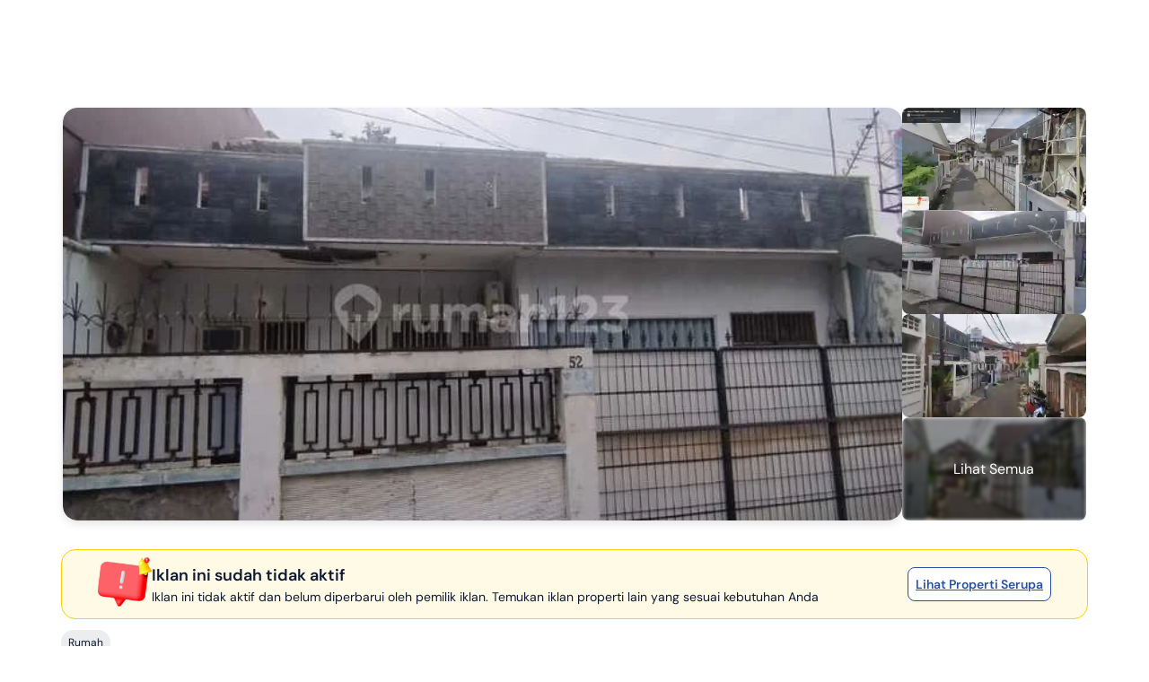

--- FILE ---
content_type: text/html; charset=utf-8
request_url: https://www.google.com/recaptcha/api2/aframe
body_size: 267
content:
<!DOCTYPE HTML><html><head><meta http-equiv="content-type" content="text/html; charset=UTF-8"></head><body><script nonce="5sfwcXBnxLGI14FnuL0qDg">/** Anti-fraud and anti-abuse applications only. See google.com/recaptcha */ try{var clients={'sodar':'https://pagead2.googlesyndication.com/pagead/sodar?'};window.addEventListener("message",function(a){try{if(a.source===window.parent){var b=JSON.parse(a.data);var c=clients[b['id']];if(c){var d=document.createElement('img');d.src=c+b['params']+'&rc='+(localStorage.getItem("rc::a")?sessionStorage.getItem("rc::b"):"");window.document.body.appendChild(d);sessionStorage.setItem("rc::e",parseInt(sessionStorage.getItem("rc::e")||0)+1);localStorage.setItem("rc::h",'1768842470774');}}}catch(b){}});window.parent.postMessage("_grecaptcha_ready", "*");}catch(b){}</script></body></html>

--- FILE ---
content_type: application/javascript
request_url: https://www.rumah123.com/portal/_next/static/chunks/2708-fa656975dd0b011f.js
body_size: 5486
content:

!function(){try{var e="undefined"!=typeof window?window:"undefined"!=typeof global?global:"undefined"!=typeof globalThis?globalThis:"undefined"!=typeof self?self:{},n=(new e.Error).stack;n&&(e._sentryDebugIds=e._sentryDebugIds||{},e._sentryDebugIds[n]="14f25049-eea7-54cc-a351-19edfdea8abc")}catch(e){}}();
!function(){try{var e="undefined"!=typeof window?window:"undefined"!=typeof global?global:"undefined"!=typeof self?self:{},a=(new e.Error).stack;a&&(e._sentryDebugIds=e._sentryDebugIds||{},e._sentryDebugIds[a]="ec7ff760-35a7-4d4c-9260-621e7a9858b1",e._sentryDebugIdIdentifier="sentry-dbid-ec7ff760-35a7-4d4c-9260-621e7a9858b1")}catch(e){}}();var _sentryModuleMetadataGlobal="undefined"!=typeof window?window:"undefined"!=typeof global?global:"undefined"!=typeof self?self:{};"use strict";_sentryModuleMetadataGlobal._sentryModuleMetadata=_sentryModuleMetadataGlobal._sentryModuleMetadata||{},_sentryModuleMetadataGlobal._sentryModuleMetadata[new _sentryModuleMetadataGlobal.Error().stack]=Object.assign({},_sentryModuleMetadataGlobal._sentryModuleMetadata[new _sentryModuleMetadataGlobal.Error().stack],{"_sentryBundlerPluginAppKey:rumah123-portal":!0}),(self.webpackChunk_N_E=self.webpackChunk_N_E||[]).push([[2708],{26198:(e,a,n)=>{n.d(a,{A:()=>t});let l=(e,a,n)=>{if(!n)return!1;if(!e&&!a)return!0;let l=new Date;if(e){let a=new Date(e);if(isNaN(a.getTime())||l<a)return!1}if(a){let e=new Date(a);if(isNaN(e.getTime())||l>e)return!1}return!0},t=(e,a,n)=>{var t,i,o,r;let u,d;a?(u=l(null==e?void 0:e.promotionStartDate,null==e?void 0:e.promotionEndDate,null==e?void 0:e.promotion),d=((null==e||null==(t=e.primaryProject)?void 0:t.units)||[]).some(e=>l(null==e?void 0:e.promotionStartDate,null==e?void 0:e.promotionEndDate,null==e?void 0:e.promotion))):(d=l(null==e?void 0:e.promotionStartDate,null==e?void 0:e.promotionEndDate,null==e?void 0:e.promotion),u=l(null==e||null==(i=e.primaryProject)?void 0:i.promotionStartDate,null==e||null==(o=e.primaryProject)?void 0:o.promotionEndDate,null==e||null==(r=e.primaryProject)?void 0:r.promotion));let p={feature_project_has_promo:u,feature_unit_has_promo:d};if(n){let n=!!((null==e?void 0:e.promotionStartDate)||(null==e?void 0:e.promotionEndDate)),l=a?u:d;p.feature_promo_has_remaining_time=n&&l}return p}},39189:(e,a,n)=>{n.d(a,{a:()=>l});var l=function(e){return e[e.email=1]="email",e[e.phoneNumber=2]="phoneNumber",e[e.website=5]="website",e[e.whatsapp=3]="whatsapp",e[e.address=4]="address",e[e.facebookUID=6]="facebookUID",e[e.googleUID=7]="googleUID",e[e.firebaseCloudMessagingToken=8]="firebaseCloudMessagingToken",e[e.applePushNotification=9]="applePushNotification",e}({})},82708:(e,a,n)=>{n.d(a,{A:()=>q});var l=n(12115),t=n(55702),i=n(34540),o=n(93251),r=n(62957),u=n(1156),d=n(79971),p=n(36392),s=n(16853),c=n(94626),m=n(20849),v=n(39189),g=n(96981),_=n(60212),f=n(23652),y=n(42674),b=n(26967),h=n(20610),P=n(58131),w=n(92076),I=n(74237),D=n(11113),k=n(445),N=n(60134),T=n(21974),L=n(66940),S=n(10509),A=n(94415),C=n(96265),M=n(42178),V=n(26198),j=n(84500),F=n(64051),U=n(32564);let E=(e,a)=>e.filter(e=>e&&e.contactType===a&&e.value).map(e=>e?e.value:""),q=e=>{var a,n,q,x,z,R;let{property:W,onVerifyOtp:G,sectionName:O,payloadTracker:B,onSuccessWaba:H,onEnquiryCallback:K,useWaba:Y,trackerParamsWaba:Z,wabaFeature:J,srpVariant:Q}=e,X=(null==(a=W.specialFlag)?void 0:a.isNpl)||!1,$=E((null==W||null==(n=W.agent)?void 0:n.contacts)||[],v.a.phoneNumber),ee=E((null==W||null==(q=W.agent)?void 0:q.contacts)||[],v.a.whatsapp),[ea,en]=(0,l.useState)($),[el,et]=(0,l.useState)(ee[0]||""),{generateParams:ei}=(0,w.O)(),[eo,er]=(0,l.useState)(7),[eu,ed]=(0,l.useState)(ea[0]),[ep,es]=(0,l.useState)("phone"),[ec,em]=(0,l.useState)({id:"",phone:""}),ev=(0,l.useCallback)(async()=>{var e;return await (0,I.W)({onlyPhoneNumber:!0,request:{id:null==W||null==(e=W.originId)?void 0:e.formattedValue}})},[null==W||null==(x=W.originId)?void 0:x.formattedValue]),{fetchPhoneNumberIfNeeded:eg}=(0,k.h)();(0,l.useEffect)(()=>{var e,a,n;if(null==W||null==(a=W.agent)||null==(e=a.contacts)?void 0:e.length){let e=W.agent.contacts,a=e.filter(e=>e&&e.contactType===v.a.phoneNumber&&e.value).map(e=>e.value),n=e.filter(e=>e&&e.contactType===v.a.whatsapp&&e.value).map(e=>e.value);en(a),et(n[0]||""),ed(a[0]);return}!("undefined"!=typeof navigator&&/bot|crawler|spider|googlebot|bingbot/i.test(navigator.userAgent))&&(null==W||null==(n=W.originId)?void 0:n.formattedValue)&&eg(W.originId.formattedValue,ev).then(e=>{var a;if(!e)return;let n=(null==(a=e.agent)?void 0:a.contacts)||[],l=n.filter(e=>e&&e.contactType===v.a.phoneNumber&&e.value).map(e=>e.value),t=n.filter(e=>e&&e.contactType===v.a.whatsapp&&e.value).map(e=>e.value);en(l),et(t[0]||""),ed(l[0])})},[null==W||null==(z=W.agent)?void 0:z.contacts,null==W||null==(R=W.originId)?void 0:R.formattedValue]);let{sendTracker:e_}=(0,r.sr)(),{authProfile:ef}=(0,o.As)(),ey=(0,i.d4)(e=>e.otp),eb=(e,a,n,l,t)=>{var i,o,r,u,d,s,m,v,_,b,h,P,w,I,D,k,N,T,A,j,U,E,q,x,z,R,G,B;let{form:H}=ey,{agent:K}=W,Y=(0,c.D)(),Z=null==K?void 0:K.subscription,J=Z&&Z.time?(0,y.r5)(Z.time.created):"",$=Z&&Z.time&&Z.time.expire?(0,y.r5)(Z.time.expire):"",ee=(0,f.jj)((null==W?void 0:W.priceType)?Number(null==W||null==(i=W.priceType)?void 0:i.value):0,(null==W||null==(o=W.primaryProject)?void 0:o.isPrimary)||!1,(null==W?void 0:W.url)||""),ea=(null==K?void 0:K.organization)?K.organization.name:"",en=(null==K?void 0:K.organization)?K.organization.originId:"",el=(null==K?void 0:K.originId)||"",et=null==K?void 0:K.name,ei=(0,f.Az)((null==W||null==(r=W.primaryProject)?void 0:r.isPrimary)||!1,null==W?void 0:W.propertyType,null==W?void 0:W.primaryProject),eo="";W.primaryProject&&W.primaryProject.parent&&(eo=W.primaryProject.parent.originId);let er=(0,M.A)({priceDrop:W.priceDrop,specialFlag:W.specialFlag}),eu=!1;(null==W?void 0:W.additionalFlags)&&(null==W?void 0:W.additionalFlags.length)>0&&(eu=!0);let ed=(0,C.A)({placement_name:n,agent:W.agent,additionalFlags:W.additionalFlags,auction:W.auction,isNpl:null==(u=W.specialFlag)?void 0:u.isNpl}),ep=(0,V.A)(W,!1,!0),es={agent_subscription_end:$,agent_subscription_start:J,agent_subscription_type:Z?g.Mz[Z?Z.subscriptionTierId:0]:void 0,built_size:(null==W||null==(s=W.attributes)||null==(d=s.buildingSize)?void 0:d.value)?Number(null==W||null==(v=W.attributes)||null==(m=v.buildingSize)?void 0:m.value):0,company:{id:"new"===ee?el:en,name:"new"===ee?et:ea},land_size:ei&&(ei.toLocaleLowerCase().includes("rumah")||ei.toLocaleLowerCase().includes("tanah"))?Number(null==W||null==(b=W.attributes)||null==(_=b.landSize)?void 0:_.value):null,latlng:{latitude:(0,f.T0)(null==W?void 0:W.locationPin),longitude:(0,f.EZ)(null==W?void 0:W.locationPin)},listing_created_date:(0,y.r5)(null==(h=W.time)?void 0:h.created),listing_depth:(0,f.HO)(ee,Z?Z.subscriptionTierId:0),listing_expiry_date:(0,y.r5)(null==(P=W.time)?void 0:P.expire),listing_id:null==(w=W.originId)?void 0:w.formattedValue,listing_name:W.title,listing_type:ee,listing_position_in_placement:t+1,location_city:p.A.capitalizeFirstLetter((0,f.tf)(W.location).replace("-"," ")),location_district:p.A.capitalizeFirstLetter((0,f.wA)(W.location).replace("-"," ")),location_full_address:(0,f.sn)(W.location)||"",location_province:p.A.capitalizeFirstLetter((0,f.yC)(W.location).replace("-"," ")),no_of_bathrooms:Number(null==W||null==(D=W.attributes)||null==(I=D.bathrooms)?void 0:I.value),no_of_bedrooms:Number(null==W||null==(N=W.attributes)||null==(k=N.bedrooms)?void 0:k.value),no_of_storeys:Number((null==W||null==(A=W.attributes)||null==(T=A.floors)?void 0:T.value)?W.attributes.floors.value:"")||1,price:null==(j=W.price)?void 0:j.offer.toString(),project_listing_id:W.projectOriginId||eo,property_condition:"new"===ee?L.We.NewLaunch:L.We.SubSale,property_type:(0,f.so)(ei),srp_search_query:null,storey:"apartemen"===ei?null==W||null==(E=W.attributes)||null==(U=E.storey)?void 0:U.value:"",agent_agency_name:ea,agent_id:el,agent_name:et,button_location:l,enquirer_otp_verified:!1,enquirer_logged_in:!!ef,enquirer_name:"",enquiry_type:a,enquirer_email:"",enquirer_phone:"",enquirer_description:(0,S.pT)(e,(null==W||null==(q=W.originId)?void 0:q.formattedValue)||""),medium:"whatsapp"===e?F.C3.Whatsapp:F.C3.Phone,placement_name:n,project_id:null==W||null==(z=W.propertyPartner)||null==(x=z.primaryProject)?void 0:x.originId,developer_id:(null==W||null==(G=W.propertyPartner)||null==(R=G.agent)?void 0:R.originId)||(null==W||null==(B=W.unregisterProject)?void 0:B.developerId),feature_is_labeled:eu,feature_listing_label:[...new Set(((null==W?void 0:W.additionalFlags)||[]).map(e=>{let{label:a}=e;return a}))],feature_srp_variant:Q,feature_udp_card_variant:Y,...er,...ed,...X&&O&&{feature_section_name:O},...ep};return(null==H?void 0:H.isVerified)?{...es,enquirer_otp_verified:!0,enquirer_name:(null==H?void 0:H.name)||"",enquirer_email:(null==H?void 0:H.email)||"",enquirer_phone:(null==H?void 0:H.phoneNumber)||""}:es},eh=e=>{var a;if("SRP"!==e||!W.repost)return;let n="Consumer";(null==ef?void 0:ef.user_type)===m.dy.agent&&(n="Agent-Homeowner"),(null==ef?void 0:ef.user_type)===m.dy.developer&&(n="Developer"),e_(F.VN.RepostWin,{event_metric:"Click",event_name:"repost win",feature:"Repost Listing Enquiry",feature_listing_class:"Secondary",feature_object_id:(null==(a=W.originId)?void 0:a.formattedValue)||"",feature_object_type:"Listing",platform:t.Fr?"Mobile":"Desktop",source_category:"Portal",source_data:"Web",user_id:(null==ef?void 0:ef.user_type)===m.dy.agent?ef.origin_id:null==ef?void 0:ef.uuid,user_type:n,feature_srp_variant:Q})},eP=e=>"whatsapp"===e?D.DI.Whatsapp:"phone"===e?D.DI.Phone:void 0,ew=(e,a,n,l,t,i,o,r)=>{var u,p,s,c,m,v,g,f,y,b,h;if(!W||!ey)return;let{form:P}=ey,w=e||ep,I=(0,S.xS)(W,window?null==(p=window)||null==(u=p.location)?void 0:u.href:"",localStorage.getItem("landing-url")||(null==(c=window)||null==(s=c.location)?void 0:s.href)||""),k={email:(null==P?void 0:P.email)||"",name:(null==P?void 0:P.name)||"",phoneNumber:(null==P?void 0:P.phoneNumber)||""};"co-broke"===e&&(k={email:(null==r?void 0:r.email)||"",name:(null==r?void 0:r.name)||"",phoneNumber:(null==r?void 0:r.phone_number)||(null==r||null==(b=r.attributes)?void 0:b.contact_no)||(null==r||null==(h=r.attributes)?void 0:h.contact_no2)});let N={type:w,userUuid:I.userUuid,agentUuid:I.agentUuid||"",landingUrl:I.landingUrl,senderUrl:I.senderUrl,...k,propertyUuid:(null==W?void 0:W.uuid)||"",agentPhoneNumber:a.phone,originId:a.id||(null==W||null==(m=W.originId)?void 0:m.formattedValue)||"",pageLabel:l};if(null==(v=W.primaryProject)?void 0:v.bankCampaignCTA)return void eI(w,a,I,P,N);if("Favorite Homepage"===l&&(N={...N,mailLeadTrackerData:{page_type_custom:"Special Offer",original_placement_name:n}}),"SRP"===l)try{let e=new URL(window.location.href),a=e.searchParams.get("utm_source"),l=e.searchParams.get("utm_medium"),t=e.href,i=(0,d.getCookie)(j.L);if(i){let{utm_campaign:o,utm_medium:r,utm_source:u}=(0,_.A3)(i);!a&&u&&e.searchParams.append("utm_source",u),!l&&r&&e.searchParams.append("utm_medium",r),o&&e.searchParams.append("utm_campaign",o),r||e.searchParams.append("utm_medium",n),u||e.searchParams.append("utm_content",((null==W?void 0:W.title)||"").replace(/ /g,"-").toLowerCase()),t=e.href}N={...N,senderUrl:t,buttonLabel:eP(w),mailLeadTrackerData:{page_type_custom:"SRP",original_placement_name:n}}}catch(e){console.error(e)}if("Favorite"===l&&(N={...N,mailLeadTrackerData:{page_type_custom:l,original_placement_name:n}}),"Agent Profile"===l)try{let e=new URL(window.location.href),a=e.searchParams.get("utm_source"),l=e.searchParams.get("utm_medium"),t=e.href,i=(0,d.getCookie)(j.L);if(i){let{utm_campaign:o,utm_medium:r,utm_source:u}=(0,_.A3)(i);!a&&u&&e.searchParams.append("utm_source",u),!l&&r&&e.searchParams.append("utm_medium",r),o&&e.searchParams.append("utm_campaign",o),r||e.searchParams.append("utm_medium",n),u||e.searchParams.append("utm_content",((null==W?void 0:W.title)||"").replace(/ /g,"-").toLowerCase()),t=e.href}N={...N,buttonLabel:"whatsapp"===w?D.DI.Whatsapp:D.DI.Phone,senderUrl:t,mailLeadTrackerData:{page_type_custom:"Agent Property",original_placement_name:"phone"===w?"agent-phone-listing":"agent-whatsapp-listing"}}}catch(e){console.error(e)}("Property"===l||"LDP"===l)&&(N={...N,mailLeadTrackerData:{page_type_custom:"LDP",original_placement_name:n}}),"co-broke"===e&&(N={...N,buttonLabel:D.DI.Cobrokesubmission});let A=(null==W||null==(g=W.propertyType)?void 0:g.value)===L.YL.apartment,C=null==W||null==(y=W.attributes)||null==(f=y.floors)?void 0:f.formattedValue;(0,S.MN)(N).then(u=>{if(u){em(a),"phone"===w?(navigator.clipboard.writeText(a.phone),window.open("tel:".concat(a.phone),"_blank")):(0,S.op)(I,w,null==P?void 0:P.name,I.senderUrl,"","",!1,{userOriginId:null==r?void 0:r.origin_id,propertyId:N.originId,floors:A&&C?C:void 0});let o=eb(e,l,n,t,i);eh(l),e_(F.VN.EnquiryClicked,{...o,...B})}o&&o(!!u)}).catch(r=>{if(!(r.message.includes("blacklisted")||r.message.includes("blokir"))){em(a);let o=eb(e,l,n,t,i);eh(l),e_(F.VN.EnquiryClicked,{...o,...B})}ey.onShowToastError(r.message,{isSendEnquiry:!0}),o&&o(!1)}),T.Ay.dataLayerPush({...(0,U.Z)(P,W,a.id,n,"listingPhone")})},eI=async(e,a,n,l,t)=>{var i,o,r,u,d,p,c,m,v,g,_,f,y,b,h,P;let w="Ajukan KPR ".concat(null==(o=W.primaryProject)||null==(i=o.bankCampaignCTA)?void 0:i.bankName),I={email:(null==ey||null==(r=ey.form)?void 0:r.email)||"",phoneNumber:(null==ey||null==(u=ey.form)?void 0:u.phoneNumber)||"",name:(null==ey||null==(d=ey.form)?void 0:d.name)||""},k={bankPreferred:null==(c=W.primaryProject)||null==(p=c.bankCampaignCTA)?void 0:p.bankName,isSyariah:void 0,bankRates:void 0,creditTerms:void 0,fixedTerms:void 0},T=await (0,N.M)({...I,...k,portalId:s.ff,sourceSection:"",cta:w,priceDownPayment:0,desiredProperty:D.pj.NotYet,formType:D.Av.MortgageInfo,jobType:"",locationUuid:W.location.uuid,mortgageType:"Bunga Fix dan Floating",price:{maxValue:W.price.minValue,minValue:W.price.maxValue},priceLeftover:W.price.offer,sourceURL:window.location.href,renovationTime:void 0});(0,A.D)({...k,...I,location:W.location.label,price:{minValue:W.price.minValue||0,maxValue:W.price.maxValue||0},incomePerMonth:"",jobType:void 0,city:null==(m=W.location.city)?void 0:m.name,district:null==(v=W.location.district)?void 0:v.name,province:null==(g=W.location.province)?void 0:g.name,priceLeftover:void 0,propertyUrls:W.url||"",consultationQuestion:void 0,bank:null==(f=W.primaryProject)||null==(_=f.bankCampaignCTA)?void 0:_.bankName,leadSource:"",featureDetail:"Tanya KPR",formType:D.Av.MortgageInfo,uuid:null==T||null==(y=T.data)?void 0:y.uuid,cta:w,priceDownPayment:void 0,program:void 0,mortgageType:"Bunga Fix dan Floating",portalId:s.ff});let C=(null==W||null==(b=W.propertyType)?void 0:b.value)===L.YL.apartment,M=null==W||null==(P=W.attributes)||null==(h=P.floors)?void 0:h.formattedValue;"phone"===e?(navigator.clipboard.writeText(a.phone),window.open("tel:".concat(a.phone),"_blank")):(0,S.op)(n,e,null==l?void 0:l.name,n.senderUrl,"","",!1,{userOriginId:null==ef?void 0:ef.origin_id,propertyId:t.originId,floors:C&&M?M:void 0})};return{action:{setPhoneRevealLength:er,setSelectedPhone:ed,handleClickContact:function(e,a,n,l){var i,o,r,d,p,s,c,m,v,g;let _=arguments.length>4&&void 0!==arguments[4]?arguments[4]:0;if(!ey)return;let f={id:(null==W||null==(i=W.originId)?void 0:i.formattedValue)||"",phone:"whatsapp"===e?el:eu};if((null==(o=ey.form)?void 0:o.isVerified)||"co-broke"===e)X&&"whatsapp"===e&&G?G():(ew(e,f,a,n,l,_,K,ef),T.Ay.dataLayerPush({...(0,U.Z)(ey.form,W,f.id,a,"otpEnquiryButtonVerifiedClick")}));else{let i=()=>"whatsapp"===e?D.DI.Whatsapp:"phone"===e?D.DI.Phone:void 0,o=function(){let t=!(arguments.length>0)||void 0===arguments[0]||arguments[0];t&&ey.start(e,W,a,n,"whatsapp"===e?el:eu,()=>{null==K||K(!0,e),"whatsapp"!==e&&em(f)},i(),!0),es(e);let o=eb(e,n,a,l,_);eh(n),e_(F.VN.EnquiryClicked,{...o,...B})};if(!Y||"whatsapp"!==e)return void o();let y=(0,M.A)({priceDrop:W.priceDrop,specialFlag:W.specialFlag}),w=(0,C.A)({placement_name:(null==Z?void 0:Z.placement_name)||"LDP",agent:W.agent,additionalFlags:W.additionalFlags,auction:W.auction,isNpl:null==(r=W.specialFlag)?void 0:r.isNpl}),I=(0,P.R)(W),k=ei({eventName:h.w0.Enquiry,placementName:(null==Z?void 0:Z.placementName)||b.x.LDPWhatsappBottom,featureType:(null==Z?void 0:Z.featureType)||b.x.LDPWhatsappBottom,pageType:(null==Z?void 0:Z.pageType)||"LDP",properties:{property_condition:"subsale",button_location:"non-sticky",medium:"WhatsApp",...y,...w,...I}},h.GS.Segment);(0,u.np)({trackerParams:k,locationParam:{city:(null==W||null==(p=W.location)||null==(d=p.city)?void 0:d.name)||"",province:(null==W||null==(c=W.location)||null==(s=c.province)?void 0:s.name)||"",district:(null==W||null==(v=W.location)||null==(m=v.district)?void 0:m.name)||"",marketType:"0"===W.priceType.value?"sale":"rent"},sendParam:{originId:(null==(g=W.originId)?void 0:g.formattedValue)||"",pageLabel:"Agent Profile"},isMobile:t.Fr||!1,callback:{onAreaNotValid:()=>{o()},onCreateSessionError:()=>{o()},onSpamInternalNumber:()=>{o()},onUserIsAlreadyVerified:()=>{o()},onSuccessSendWaba:()=>{o(!1),H&&H()},onFeatureWabaRejected:()=>{o()}},lang:"id",wabaFeature:J})}}},data:{selectedListing:ec,selectedPhone:eu,phoneNumbers:ea,whatsapp:el,renderPhoneNumber:function(e){var a,n;let l=arguments.length>1&&void 0!==arguments[1]?arguments[1]:0;return e?ey&&(null==ey||null==(a=ey.form)?void 0:a.isVerified)&&(null==W||null==(n=W.originId)?void 0:n.formattedValue)===(null==ec?void 0:ec.id)?e||"":"".concat(e.substring(0,l||eo),"..."):""},form:null==ey?void 0:ey.form,byPassIds:ey.byPassedIds}}}},94626:(e,a,n)=>{n.d(a,{D:()=>t});var l=n(55702);let t=()=>{try{let e=i("udp-card-variant");if(e){let a=JSON.parse(decodeURIComponent(e));if(a.length>0){let e=a.find(e=>{let{platform:a}=e;return l.Fr&&(null==a?void 0:a.includes("msite"))||!l.Fr&&(null==a?void 0:a.includes("desktop"))});return(null==e?void 0:e.variant)||"A"}}}catch(e){console.error("Error parsing UDP card variant cookie:",e)}return"A"},i=e=>{if("undefined"==typeof document)return null;let a="; ".concat(document.cookie).split("; ".concat(e,"="));if(2===a.length){var n;return(null==(n=a.pop())?void 0:n.split(";").shift())||null}return null}}}]);
//# sourceMappingURL=2708-fa656975dd0b011f.js.map
//# debugId=14f25049-eea7-54cc-a351-19edfdea8abc


--- FILE ---
content_type: application/javascript
request_url: https://www.rumah123.com/portal/_next/static/chunks/2171-c6f29d6a30557639.js
body_size: 73045
content:

!function(){try{var e="undefined"!=typeof window?window:"undefined"!=typeof global?global:"undefined"!=typeof globalThis?globalThis:"undefined"!=typeof self?self:{},n=(new e.Error).stack;n&&(e._sentryDebugIds=e._sentryDebugIds||{},e._sentryDebugIds[n]="4731f6c6-eaae-5c9d-8c90-cc8e9ee70887")}catch(e){}}();
!function(){try{var e="undefined"!=typeof window?window:"undefined"!=typeof global?global:"undefined"!=typeof self?self:{},t=(new e.Error).stack;t&&(e._sentryDebugIds=e._sentryDebugIds||{},e._sentryDebugIds[t]="f7f10052-47f2-4655-84d4-9d8b44ac642e",e._sentryDebugIdIdentifier="sentry-dbid-f7f10052-47f2-4655-84d4-9d8b44ac642e")}catch(e){}}();var _sentryModuleMetadataGlobal="undefined"!=typeof window?window:"undefined"!=typeof global?global:"undefined"!=typeof self?self:{};_sentryModuleMetadataGlobal._sentryModuleMetadata=_sentryModuleMetadataGlobal._sentryModuleMetadata||{},_sentryModuleMetadataGlobal._sentryModuleMetadata[new _sentryModuleMetadataGlobal.Error().stack]=Object.assign({},_sentryModuleMetadataGlobal._sentryModuleMetadata[new _sentryModuleMetadataGlobal.Error().stack],{"_sentryBundlerPluginAppKey:rumah123-portal":!0}),(self.webpackChunk_N_E=self.webpackChunk_N_E||[]).push([[2171],{1183:(e,t,n)=>{"use strict";n.d(t,{default:()=>j});var a=n(95155),i=n(12115),l=n(93251),r=n(1156),o=n(36392),s=n(11024),d=n(63106),c=n(26967),u=n(20610),p=n(58131),m=n(92076),g=n(65996),h=n(59751),x=n(66940),f=n(96265),v=n(42178),C=n(55358),b=n(36827);let y=(0,s.A)(()=>Promise.all([n.e(6641),n.e(1486)]).then(n.bind(n,56641)),{ssr:!1}),w=(0,s.A)(()=>n.e(2395).then(n.bind(n,52395)),{ssr:!0}),j=()=>{var e,t;let{action:{otp:{getCurrentState:n,onSubmitOTPAccountForm:s}},data:{enquiry:{enquiryPlacement:j,typeCTAEnquiry:k},otp:{isByPassOtp:N,isKPRCalculator:L,enquiryTypeState:P,cookies:S},postEnquiry:{result:_}}}=(0,i.useContext)(g.A),{action:{setFeatureTypeToStorage:T},data:{property:A,language:M}}=(0,i.useContext)(h.A),{data:{hasMortgageConsentCookie:D,isNpl:E,isShowMortgageConsent:I},action:{setMortgageConsentCookie:B,setShowMortgageConsent:H}}=(0,C.g)(),{action:{sendMortgageTrackerAndSheet:F}}=(0,b.H)(),V=(0,i.useMemo)(()=>{var e;return((null==A?void 0:A.priceType)?parseInt(null==A||null==(e=A.priceType)?void 0:e.value,10):0)===x.Gx.sale&&!D&&!E},[null==A?void 0:A.priceType,D,E]),R=(0,d.U)("(max-width: 768px)"),{trackEvent:q,generateParams:G}=(0,m.O)(),{authProfile:O}=(0,l.As)(),W=(0,v.A)({priceDrop:null==A?void 0:A.priceDrop,specialFlag:null==A?void 0:A.specialFlag}),Z=(0,f.A)({placement_name:"LDP",agent:null==A?void 0:A.agent,additionalFlags:null==A?void 0:A.additionalFlags,auction:null==A?void 0:A.auction,isNpl:null==A||null==(e=A.specialFlag)?void 0:e.isNpl}),U=(e,t,n)=>{let a="",i=j&&"top-inquiry"!==j?"".concat(o.A.capitalizeFirstLetter(j)," "):"",l=t?t.listingIndex:1,r=e.toLowerCase().includes("whatsapp");switch(j){case"specification":a="Tanya Lebih Lanjut - Specification";break;case"description":a="Tanya Lebih Lanjut - Description";break;case"facility":a="Tanya Info Tentang Fasilitas";break;case"address":a="Tanya Alamat Lengkap";break;case"top-inquiry":a=e.toLowerCase().includes("whatsapp")?"LDP Whatsapp":"LDP Phone";break;case"gallery":a="LDP Gallery ".concat(r?"Whatsapp":"Phone");break;case"media":a="LDP Media ".concat(r?"Whatsapp":"Phone");break;case"video":case"blueprint":case"map":case"360":a="LDP ".concat(o.A.capitalizeFirstLetter(j)," ").concat(r?"Whatsapp":"Phone");break;default:a="LDP ".concat(r?"Whatsapp":"Phone")}switch(e){case"bypass-otp":case"telesales":case"post-enquiry-replacement-feedback":case"post-enquiry-replacement-skip-click":case"post-enquiry-submit-callback":case"post-enquiry-feedback":case"post-enquiry-skip-click":break;case"bypass-otp-post-inquiry":(null==t?void 0:t.listing)&&(q({eventName:u.w0.Enquiry,eventType:u.Bx.Enquiry,placementName:c.x.PDPPostEnquiry,featureType:"Post Enquiry Suggestion",pageType:"LDP",propertiesGA4:{position:l},properties:{property_condition:"subsale",placement_name:"LDP-Suggestion-PostEnquiries",listing_position_in_placement:t.listingIndex,...W,...Z,listing:(0,p.R)(t.listing)}},[u.GS.Segment,u.GS.GA4Old,u.GS.GA4New]),T("Post Enquiry Suggestion"));break;case"phone":setTimeout(()=>{let e={};"social-media"===j&&(e={placementName:c.x.SocialMedia,featureType:c.x.SocialMedia,feature_source:"Socmed Section"}),q({eventName:u.w0.Enquiry,eventType:u.Bx.Enquiry,placementName:R?c.x.LDPPhoneRevealBottom:c.x.LDPPhoneRevealTop,featureType:"LDP Phone",pageType:"LDP",target:"call",propertiesGA4:{position:l},properties:{project_listing_id:"",property_condition:"subsale",placement_name:R?"LDP-PhoneReveal-Bottom":"LDP-PhoneReveal-Top",medium:"Phone",enquiry_type:"Property",button_location:R?"Non-Sticky":"Sticky",...W,...Z,...e}},[u.GS.Segment,u.GS.GA4Old,u.GS.GA4New]),T(a)},0);break;case"ldp-location":case"ask-picture":case"ask-rent-period":case"swipe-picture":case"whatsapp":setTimeout(()=>{q({..."ldp-location"===e?{placementName:c.x.PropertyLocation,featureType:c.x.PropertyLocation}:"ask-picture"===e?{placementName:c.x.PictureEnquiryButton,featureType:c.x.PictureEnquiryButton}:"swipe-picture"===e?{placementName:c.x.EnquiryPictureGalleryForm,featureType:c.x.EnquiryPictureGalleryForm}:"ask-rent-period"===e?{placementName:c.x.RentPeriodInfoEnquiryButton,featureType:c.x.RentPeriodInfoEnquiryButton}:"social-media"===j?{placementName:c.x.SocialMedia,featureType:c.x.SocialMedia,feture_source:"Socmed Section"}:{placementName:R?c.x.LDPWhatsappBottom:c.x.LDPWhatsAppTop,featureType:R?"LDP-Whatsapp-Bottom":"LDP-Whatsapp-Top"},eventName:u.w0.Enquiry,eventType:u.Bx.Enquiry,pageType:"LDP",core_enquiries_uuid:n,target:"whatsapp",propertiesGA4:{position:l},properties:{project_listing_id:"",property_condition:"subsale",medium:"WhatsApp",enquiry_type:"Property",button_location:R?"Non-Sticky":"Sticky",...W,...Z}},[u.GS.Segment,u.GS.GA4Old,u.GS.GA4New]),T(a)},0);break;case"otpFormPhone":q({eventName:u.w0.OTPFormSubmitted,featureType:R?"LDP-PhoneReveal-Bottom":"LDP-PhoneReveal-Top",pageType:"LDP",target:"call"},[u.GS.GA4Old,u.GS.GA4New]),T(a);break;case"otpFormWhatsapp":q({eventName:u.w0.OTPFormSubmitted,featureType:R?"LDP-Whatsapp-Bottom":"LDP-Whatsapp-Top",pageType:"LDP",target:"whatsapp"},[u.GS.GA4Old,u.GS.GA4New]),T(a);break;case"otpNumberPhone":q({eventName:u.w0.OTPNumberSubmitted,featureType:R?"LDP-PhoneReveal-Bottom":"LDP-PhoneReveal-Top",pageType:"LDP",target:"phone"},[u.GS.GA4Old,u.GS.GA4New]),T(a);break;case"otpNumberWhatsapp":q({eventName:u.w0.OTPNumberSubmitted,featureType:R?"LDP-Whatsapp-Bottom":"LDP-Whatsapp-Top",pageType:"LDP",target:"whatsapp"},[u.GS.GA4Old,u.GS.GA4New]),T(a);break;case"post-enquiry-popup":q({eventName:u.w0.PostEnquiryPopUpImpressions,featureType:"LDP-Suggestion-PostEnquiries",pageType:"LDP",propertiesGA4:{additionalData:t}},[u.GS.GA4Old]);break;case"post-enquiry-submit":(null==t?void 0:t.listing)&&(q({eventName:u.w0.Enquiry,eventType:u.Bx.Enquiry,placementName:c.x.PDPPostEnquiry,featureType:"Post Enquiry Suggestion",pageType:"LDP",propertiesGA4:{position:l},core_enquiries_uuid:n,properties:{property_condition:"subsale",medium:"Phone",listing_position_in_placement:t.listingIndex,enquiry_type:"Property",button_location:R?"Non-Sticky":"Sticky",...W,...Z,listing:(0,p.R)(t.listing)}},[u.GS.Segment,u.GS.GA4Old,u.GS.GA4New]),T("Post Enquiry Suggestion"));break;case"ldp-facility":case"ldp-poi":case"ldp-description":case"ldp-specification":setTimeout(()=>{if(null==t?void 0:t.listing){let e=""!==k?k:"LDP ".concat(i,"Whatsapp");q({eventName:u.w0.Enquiry,eventType:u.Bx.Enquiry,placementName:e,featureType:a,pageType:"LDP",propertiesGA4:{position:l},properties:{property_condition:"subsale",medium:"WhatsApp",listing_position_in_placement:t.listingIndex,enquiry_type:"Property",button_location:R?"Non-Sticky":"Sticky",...W,...Z}},[u.GS.Segment,u.GS.GA4Old,u.GS.GA4New]),T(e)}},0);break;case"mortgage-calculator":q({eventName:N?u.w0.BypassOTP:u.w0.Enquiry,eventType:u.Bx.Enquiry,placementName:c.x.MortgageCalculator,featureType:a,pageType:"LDP",properties:{property_condition:"subsale",button_location:"Non-Sticky",enquiry_type:"Property",medium:"WhatsApp",...N?{bypass_otp:!0}:void 0,...W,...Z}},[u.GS.Segment,u.GS.GA4Old,u.GS.GA4New])}},z=e=>_&&_.map((t,n)=>{let{id:a}=t;if(a.replace(/\D/g,"")===e)return n}).filter(e=>void 0!==e)[0]||0,K=e=>{var t;e&&s((null==A||null==(t=A.originId)?void 0:t.formattedValue)||"",e,U,void 0,void 0,j)};return(0,i.useEffect)(()=>{if(!_||!_.length)return;let e=n();if(!e)return;let t={email:e.email,name:e.name,phoneNumber:e.phoneNumber};setTimeout(()=>{U("post-enquiry-popup",{userDetail:t})},1e3)},[_]),(0,a.jsxs)(a.Fragment,{children:[(0,a.jsx)(w,{isKPRCalculator:L,property:L?A:void 0,onSendMortgageImpression:()=>{q({eventName:u.w0.MortgageListingEnquiryImpression,featureType:"",pageType:"LDP",properties:{current_page:window.location.href,user_id:(null==O?void 0:O.uuid)||"",form_name:"Enquiry Form"}},[u.GS.Segment])},onSendMortgageClick:()=>{q({eventName:u.w0.MortgageListingEnquirySubmit,featureType:"",pageType:"LDP",properties:{current_page:window.location.href,user_id:(null==O?void 0:O.uuid)||"",form_name:"Enquiry Form"}},[u.GS.Segment])},isUsedCheckboxMortgage:V,originID:(null==A||null==(t=A.originId)?void 0:t.formattedValue)||"",onSubmitTrackerCallback:(e,t,n)=>{var a;U(e,t,n),(null==t||null==(a=t.userDetail)?void 0:a.phoneNumber)&&("otpNumberPhone"===e||"otpNumberWhatsapp"===e)&&D&&!E&&I&&(H(!1),F({email:t.userDetail.email,name:t.userDetail.name,phone:t.userDetail.phoneNumber,cta:"",feature:"Mortgage Enquiry"}))},onCallback:e=>{if("swipe-picture"===P){var t,n,a,i,l,o,s;let d=G({eventName:u.w0.Enquiry,placementName:c.x.PictureEnquiryButton,featureType:"Galeri Properti",pageType:"LDP",properties:{property_condition:"subsale",button_location:"Gallery",enquiry_type:"Property",medium:"Phone",...W}},u.GS.Segment);(0,r.np)({trackerParams:d,locationParam:{city:(null==A||null==(n=A.location)||null==(t=n.city)?void 0:t.name)||"",province:(null==A||null==(i=A.location)||null==(a=i.province)?void 0:a.name)||"",district:(null==A||null==(o=A.location)||null==(l=o.district)?void 0:l.name)||"",marketType:(null==A?void 0:A.priceType.value)==="0"?"sale":"rent"},sendParam:{originId:(null==A||null==(s=A.originId)?void 0:s.formattedValue)||"",pageLabel:"LDP"},isMobile:R||!1,callback:{onAreaNotValid:()=>K(e),onCreateSessionError:()=>K(e),onSpamInternalNumber:()=>{},onUserIsAlreadyVerified:()=>K(e),onSuccessSendWaba:()=>{S&&""==S.phoneNumber&&setTimeout(()=>{q({eventName:u.w0.OTPUnverified,eventType:u.Bx.Enquiry,placementName:c.x.PictureEnquiryButton,featureType:"Galeri Properti",pageType:"LDP",properties:{property_condition:"subsale",button_location:"Gallery",enquiry_type:"Property",medium:"Phone",...W}},[u.GS.Segment,u.GS.GA4Old,u.GS.GA4New])},0)}},lang:M||"id"})}},trackerResendOTP:e=>{q({eventName:u.w0.ResendOTP,featureType:"sms"===e?"Resend OTP SMS":"Resend OTP WA",pageType:"LDP"},[u.GS.Segment])}}),_?(0,a.jsx)(y,{page:"LDP",onCardImpressed:(e,t)=>{setTimeout(()=>{q({eventName:u.w0.ListingImpression,eventType:u.Bx.Impression,placementName:c.x.PDPPostEnquiry,featureType:"Post Enquiry Suggestion",pageType:"LDP",propertiesGA4:{position:t},properties:{property_condition:"subsale",placement_name:"LDP-Suggestion-PostEnquiries",listing_position_in_placement:t,listing:(0,p.R)(e.listing)}},[u.GS.Segment,u.GS.GA4New])},100*t)},onFeedbackTracker:e=>{U("post-enquiry-feedback",{feedback:e})},onSubmitTracker:e=>{let t=n();if(t){let n={email:t.email,name:t.name,phoneNumber:t.phoneNumber};T("Post Enquiry Suggestion"),e.forEach((e,n)=>{setTimeout(()=>{U(N?"bypass-otp-post-inquiry":"post-enquiry-submit",{...t,formData:void 0,listingIndex:z(e.id),listing:e.listing},e.enquiryUuid)},100*n)}),U("post-enquiry-submit-callback",{userDetail:n})}},onNeverShowTracker:()=>{n()},onSkipTracker:()=>{let e=n();e&&U("post-enquiry-skip-click",{userDetail:{email:e.email,name:e.name,phoneNumber:e.phoneNumber}})},onMortgageSectionImpressed:()=>{q({eventName:u.w0.MortgageListingEnquiryImpression,featureType:"",pageType:"LDP",properties:{current_page:window.location.href,user_id:(null==O?void 0:O.uuid)||"",form_name:"Enquiry Form"}},[u.GS.Segment])},showMortgage:V,onAfterSubmit:e=>{let{isMortgageChecked:t,propertyUrls:a}=e,i=n();B(t),t&&i&&I&&(H(!1),F({email:i.email,name:i.name,phone:i.phoneNumber,propertyUrls:a.join(", "),feature:"Post Enquiry Suggestion",cta:"Saya Tertarik"}))}},+!!V):null]})}},4415:(e,t,n)=>{"use strict";n.d(t,{F:()=>i});var a=n(12115);function i(e){let t=(0,a.useRef)(!1),n=(0,a.useRef)(0),i=(0,a.useRef)(0),l=(0,a.useRef)(!1),r=a=>{e.current&&(t.current=!0,l.current=!1,n.current=a-e.current.offsetLeft,i.current=e.current.scrollLeft,e.current.style.scrollSnapType="none")},o=a=>{e.current&&t.current&&(Math.abs(a-e.current.offsetLeft-n.current)>5&&(l.current=!0),e.current.scrollLeft=i.current-(a-e.current.offsetLeft-n.current)*2)},s=t=>{if(!e.current)return;let n=e.current.children;if(n.length)for(let e=0;e<n.length;e++)n[e].style.pointerEvents=t};return{onMouseLeaving:n=>{n.preventDefault(),t.current=!1,l.current=!1,e.current&&(e.current.style.scrollSnapType="",s(""))},onTouchEnd:n=>{l.current&&n.preventDefault(),t.current=!1,l.current=!1,e.current&&(e.current.style.scrollSnapType="",s(""))},onMouseMove:e=>{e.preventDefault(),o(e.pageX)},onMouseDown:t=>{if(r(t.pageX),!e.current)return},onTouchMove:e=>{o(e.touches[0].pageX)},onTouchStart:e=>{r(e.touches[0].pageX)}}}},6392:(e,t,n)=>{"use strict";n.d(t,{v:()=>o});var a=n(12115),i=n(34477);let l=(0,i.createServerReference)("7f8f31f08c15157f9558e581df5e0bebf5c5b4d432",i.callServer,void 0,i.findSourceMapURL,"fetchReviews");var r=n(8134);let o=e=>{let{ldpId:t,enabled:n=!0,page:i=1,pageSize:o=r.sI,sortBy:s="newest",reviewerRole:d="all",includeImages:c=!0}=e,[u,p]=(0,a.useState)([]),[m,g]=(0,a.useState)([]),[h,x]=(0,a.useState)({averageScore:0,scoreDistribution:[0,0,0,0,0],totalReviews:0}),[f,v]=(0,a.useState)(!1),[C,b]=(0,a.useState)(null),[y,w]=(0,a.useState)({}),j=e=>{let t=e.length,n=e.reduce((e,t)=>e+t.scoreTotal,0),a=t>0?Number((n/t).toFixed(1)):0,i=[0,0,0,0,0];return e.forEach(e=>{let t=5-e.scoreTotal;t>=0&&t<5&&i[t]++}),{averageScore:a,scoreDistribution:i,totalReviews:t}},k=e=>e.flatMap(e=>e.imageUrls).filter(e=>e&&e.length>0),N=async()=>{if(!n||!t)return;let e="".concat(t,"-").concat(s,"-").concat(d,"-").concat(i,"-").concat(o).concat(c);if(y[e]){let t=y[e];p(t.reviews),g(t.images),x(t.aggregate);return}try{v(!0),b(null);let n=await l(t,{page:i,pageSize:o,sortBy:s,reviewerRole:d}),a=(null==n?void 0:n.data)||[],r=j(a),u=c?k(a):[],m={reviews:a,images:u,aggregate:r};w(t=>({...t,[e]:m})),p(a),g(u),x(r)}catch(e){console.error("Error fetching review data:",e),b(e instanceof Error?e:Error("Failed to fetch reviews"))}finally{v(!1)}};return(0,a.useEffect)(()=>{N()},[t,n,i,o,s,d,c]),{reviews:u,images:m,aggregate:h,isLoading:f,error:C,refetch:()=>N()}}},8134:(e,t,n)=>{"use strict";n.d(t,{QB:()=>l,Ud:()=>a,gb:()=>o,jK:()=>i,sI:()=>d,wY:()=>r,yF:()=>s});let a=5,i=96,l={newest:"Terbaru",oldest:"Paling Lama",highest:"Rating Tertinggi",popular:"Terpopuler"},r={newest:"Newest",oldest:"Oldest",highest:"Highest Rating",popular:"Most Popular"},o=3,s=3,d=999},9240:(e,t,n)=>{"use strict";n.d(t,{A:()=>l});var a=n(95155);n(12115);var i=n(62872);let l=()=>(0,a.jsxs)("div",{className:"bg-white w-[300px] h-[398px]rounded-lg overflow-hidden shadow-[0px_2px_8px_0px_rgba(40,41,61,.08),0px_20px_15px_0px_rgba(96,97,112,.24)]",children:[(0,a.jsx)(i.A,{ratio:"3/2",children:(0,a.jsx)("div",{className:"w-full h-full bg-disabled"})}),(0,a.jsxs)("div",{className:"p-4 flex flex-col gap-y-2",children:[(0,a.jsx)("div",{className:"animate-pulse w-16 h-6 bg-[linear-gradient(91deg,#CFD1D7_0%,rgba(207,209,215,0.00)_100%)] rounded-[4px]"}),(0,a.jsx)("div",{className:"animate-pulse w-full h-6 bg-[linear-gradient(91deg,#CFD1D7_0%,rgba(207,209,215,0.00)_100%)] rounded-[4px]"}),(0,a.jsx)("div",{className:"animate-pulse w-full h-6 bg-[linear-gradient(91deg,#CFD1D7_0%,rgba(207,209,215,0.00)_100%)] rounded-[4px]"}),(0,a.jsx)("div",{className:"animate-pulse w-full h-6 bg-[linear-gradient(91deg,#CFD1D7_0%,rgba(207,209,215,0.00)_100%)] rounded-[4px]"}),(0,a.jsx)("div",{className:"animate-pulse w-full h-6 bg-[linear-gradient(91deg,#CFD1D7_0%,rgba(207,209,215,0.00)_100%)] rounded-[4px]"})]})]})},9629:(e,t,n)=>{"use strict";n.d(t,{A:()=>i});var a=n(95155);let i=()=>(0,a.jsxs)("div",{className:"flex flex-col gap-y-4 text-sm text-accent",children:[(0,a.jsx)("p",{className:"font-medium",children:"Info tag properti"}),(0,a.jsxs)("ul",{className:"flex flex-col gap-y-4 list-disc pl-4",children:[(0,a.jsxs)("li",{children:[(0,a.jsx)("p",{className:"font-bold",children:"AYDA"}),(0,a.jsx)("p",{className:"text-greyText font-medium",children:"Properti yang diambil alih bank dari debitur yang tidak menyelesaikan kewajibannya pada bank. AYDA adalah rekomendasi terbaik bagi kamu yang ingin beli properti di bawah pasaran dengan proses balik nama mudah dan dokumen lengkap"})]}),(0,a.jsxs)("li",{children:[(0,a.jsx)("p",{className:"font-bold",children:"Lelang"}),(0,a.jsx)("p",{className:"text-greyText font-medium",children:"Properti dijual dengan penawaran harga dari calon pembeli. Ikuti lelang dan dapatkan kesempatan untuk membeli properti dengan harga di bawah pasaran, sesuai penawaranmu!"})]}),(0,a.jsxs)("li",{children:[(0,a.jsx)("p",{className:"font-bold",children:"Non-Lelang"}),(0,a.jsx)("p",{className:"text-greyText font-medium",children:"Properti yang dijual oleh bank dengan harga menarik. Untuk memiliki properti ini kamu bisa langsung beli, tanpa perlu ikut lelang."})]}),(0,a.jsxs)("li",{children:[(0,a.jsx)("p",{className:"font-bold",children:"Hot Deals"}),(0,a.jsx)("p",{className:"text-greyText font-medium",children:"Properti aset bank dengan penawaran terbatas yang dijual secara lelang atau non-lelang"})]}),(0,a.jsxs)("li",{children:[(0,a.jsx)("p",{className:"font-bold",children:"Jual Sukarela"}),(0,a.jsx)("p",{className:"text-greyText font-medium",children:"Properti yang merupakan aset bank dan dijual secara langsung (non-lelang). Ini merupakan program yang hanya ditawarkan oleh bank tertentu."})]})]})]})},12480:(e,t,n)=>{"use strict";n.d(t,{default:()=>C});var a=n(95155),i=n(12115),l=n(64612),r=n(93251),o=n(1156),s=n(26011),d=n(65555),c=n(63106),u=n(26967),p=n(20610),m=n(92076),g=n(65996),h=n(59751),x=n(96265),f=n(42178),v=n(84808);let C=e=>{var t,n,C,b,y;let{label:w,className:j,property:k}=e,{authProfile:N}=(0,r.As)(),{data:{language:L}}=(0,i.useContext)(h.A),{action:{enquiry:{onClickWhatsapp:P}},data:{otp:{isByPassOtp:S,cookies:_,isOTPVerified:T}}}=(0,i.useContext)(g.A),{action:{setSelectedListing:A}}=(0,d.A)({property:k}),{trackEvent:M,generateParams:D}=(0,m.O)(),E=(0,c.U)("(max-width: 768px)"),{fetchStrapiIfNeeded:I}=(0,v.j)(),B=(0,f.A)({priceDrop:null==k?void 0:k.priceDrop,specialFlag:null==k?void 0:k.specialFlag}),H=(0,x.A)({placement_name:"LDP",agent:null==k?void 0:k.agent,additionalFlags:null==k?void 0:k.additionalFlags,auction:null==k?void 0:k.auction,isNpl:null==k||null==(t=k.specialFlag)?void 0:t.isNpl}),F={id:(null==k||null==(n=k.originId)?void 0:n.formattedValue)||"",phone:(null==k||null==(C=k.agent)?void 0:C.contacts)&&(null==k||null==(y=k.agent)||null==(b=y.contacts.find(e=>e&&"WHATSAPP"===e.type))?void 0:b.value)||""},[V,R]=(0,i.useState)(!1);(0,i.useEffect)(()=>{(null==k?void 0:k.location)&&I("list-of-area-for-enquiry-and-favoriteds",decodeURIComponent("pagination[limit]=-1")).then(e=>{if(null==e?void 0:e.data){let t=e.data.filter(e=>{let{attributes:{platform:t,marketType:n}}=e;return t.includes(E?"msite":"desktop")&&n.includes("0"===k.priceType.value?"sale":"rent")}).filter(e=>{var t,n,a;let{attributes:{location:{province:i,city:l,district:r,level:o}}}=e;return 1===o&&(null==i?void 0:i.id)===(null==(t=k.location.province)?void 0:t.id)||2===o&&(null==l?void 0:l.id)===(null==(n=k.location.city)?void 0:n.id)||3===o&&(null==r?void 0:r.id)===(null==(a=k.location.district)?void 0:a.id)});t.length>0&&R([...t].sort((e,t)=>t.attributes.location.level-e.attributes.location.level)[0].attributes.isActive)}})},[]);let q=()=>{P(F.id,e=>{A(F),M({eventName:p.w0.Enquiry,eventType:p.Bx.Enquiry,placementName:u.x.LDPFavoriteGimmick,featureType:u.x.LDPFavoriteGimmick,pageType:"LDP",core_enquiries_uuid:null==e?void 0:e.enquiryUuid,property_condition:"subsale",button_location:E?"Sticky":"Non-Sticky",enquiry_type:"Property",medium:"WhatsApp",cta_button:"Hubungi Pengiklan Segera button",...B,...H},[p.GS.Segment])},S,void 0,void 0,void 0,"top-inquiry"),T||setTimeout(()=>{_&&""==_.phoneNumber&&(A(F),M({eventName:p.w0.OTPUnverified,eventType:p.Bx.Enquiry,placementName:u.x.LDPFavoriteGimmick,featureType:u.x.LDPFavoriteGimmick,pageType:"LDP",properties:{property_condition:"subsale",button_location:E?"Sticky":"Non-Sticky",enquiry_type:"Property",medium:"WhatsApp",cta_button:"Hubungi Pengiklan Segera button",...B,...H}},[p.GS.Segment]))},0)},G=()=>{var e,t,n,a,i,l,r;let s=D({eventName:p.w0.Enquiry,placementName:u.x.LDPFavoriteGimmick,featureType:u.x.LDPFavoriteGimmick,pageType:"LDP",property_condition:"subsale",button_location:E?"Sticky":"Non-Sticky",enquiry_type:"Property",medium:"WhatsApp",cta_button:"Hubungi Pengiklan Segera button",...B,...H},p.GS.Segment);(0,o.np)({trackerParams:s,locationParam:{city:(null==k||null==(t=k.location)||null==(e=t.city)?void 0:e.name)||"",province:(null==k||null==(a=k.location)||null==(n=a.province)?void 0:n.name)||"",district:(null==k||null==(l=k.location)||null==(i=l.district)?void 0:i.name)||"",marketType:(null==k?void 0:k.priceType.value)==="0"?"sale":"rent"},sendParam:{originId:(null==k||null==(r=k.originId)?void 0:r.formattedValue)||"",pageLabel:"LDP"},isMobile:E||!1,callback:{onAreaNotValid:q,onCreateSessionError:q,onSpamInternalNumber:()=>{},onUserIsAlreadyVerified:q,onSuccessSendWaba:()=>{T||setTimeout(()=>{_&&""==_.phoneNumber&&(A(F),M({eventName:p.w0.OTPUnverified,eventType:p.Bx.Enquiry,placementName:u.x.LDPFavoriteGimmick,featureType:u.x.LDPFavoriteGimmick,pageType:"LDP",property_condition:"subsale",button_location:E?"Sticky":"Non-Sticky",enquiry_type:"Property",medium:"WhatsApp",cta_button:"Hubungi Pengiklan Segera button",...B,...H},[p.GS.Segment]))},0)}},lang:L||"id"})},{observe:O}=(0,l.W)({threshold:.8,unobserveOnEnter:!0,onEnter:()=>{setTimeout(()=>{var e;let t,n="Consumer";N&&(null==N?void 0:N.user_type)===0&&(t=null==N?void 0:N.uuid),N&&(null==N?void 0:N.user_type)>0&&(t=null==N?void 0:N.origin_id,n="Agent"),M({eventName:p.w0.FavoriteSectionViewed,eventType:p.Bx.Impression,event_name:"Favorite Section Viewed",event_metric:"Impression",source_data:"Web",source_category:"Portal",user_id:t,user_email:null==N?void 0:N.email,user_phone_number:null==N?void 0:N.phone_number,user_type:n,current_page_type:"LDP",platform:E?"Mobile":"Desktop",feature:"Favorite Gimmick",feature_object_id:(null==k||null==(e=k.originId)?void 0:e.formattedValue)||"",feature_object_type:"Listing",feature_listing_class:"Secondary",feature_statement:"".concat(w," mengincar properti ini"),featureType:u.x.LDPFavoriteGimmick,pageType:"LDP"},[p.GS.Segment])},0)}});return w&&V?(0,a.jsxs)("div",{ref:O,role:"alert",className:(0,s.cn)("flex w-full h-8 flex-col items-center gap-1 border-[1px_solid_var(--State-Error-secondary,#FBE7E9)] bg-[linear-gradient(90deg,#DBA2AA_0%,#FFE1E5_100%)] shadow-[0px_0px_1px_0px_rgba(40,41,61,0.08),0px_0.5px_2px_0px_rgba(96,97,112,0.16)] relative rounded-lg overflow-hidden",j),children:[(0,a.jsx)("div",{className:"ellipse w-[329px] h-[78px] absolute bg-[linear-gradient(250deg,#C54858_22.23%,rgba(197,72,88,0)_111.94%)] rounded-[50%] top-[-15px] left-[44%]"}),(0,a.jsx)("div",{className:"flex flex-col items-center gap-2 relative z-2 overflow-hidden max-h-8",children:(0,a.jsx)("div",{className:"flex flex-col items-center w-full animate-favoriteGimmick",children:[void 0,void 0].map(e=>(0,a.jsxs)(a.Fragment,{children:[(0,a.jsx)("div",{className:"flex justify-center w-full cursor-pointer",onClick:G,children:(0,a.jsxs)("div",{className:"flex items-center gap-1 py-2 px-3",children:[(0,a.jsx)("svg",{width:"16",height:"16",viewBox:"0 0 16 16",fill:"none",xmlns:"http://www.w3.org/2000/svg",children:(0,a.jsx)("path",{fillRule:"evenodd",clipRule:"evenodd",d:"M10.4439 9.05876C10.3108 8.99253 9.65833 8.67342 9.53686 8.62898C9.41539 8.58498 9.32697 8.5632 9.2381 8.69564C9.14967 8.8272 8.89557 9.12498 8.81831 9.21298C8.7406 9.30142 8.66335 9.31209 8.53071 9.24631C8.39808 9.17964 7.97025 9.04053 7.46338 8.59076C7.06904 8.24053 6.80243 7.80809 6.72517 7.67565C6.64792 7.54365 6.71669 7.47209 6.78323 7.40631C6.84307 7.3472 6.91587 7.25209 6.98241 7.1752C7.04895 7.09787 7.07083 7.04276 7.11504 6.95431C7.1597 6.86631 7.13737 6.78943 7.10388 6.7232C7.07083 6.65698 6.80556 6.00676 6.69481 5.74232C6.58718 5.48498 6.47777 5.52009 6.39649 5.51565C6.31878 5.51209 6.23036 5.51121 6.14194 5.51121C6.05351 5.51121 5.90971 5.54409 5.78824 5.67654C5.66633 5.80854 5.3238 6.12809 5.3238 6.77832C5.3238 7.42809 5.79896 8.05609 5.8655 8.14453C5.93204 8.23253 6.80109 9.56675 8.13236 10.1388C8.44943 10.2748 8.69639 10.3561 8.88887 10.4165C9.20684 10.5174 9.49622 10.5032 9.72487 10.469C9.97943 10.4312 10.51 10.1494 10.6207 9.84098C10.731 9.53253 10.731 9.26809 10.698 9.21298C10.6649 9.15787 10.5765 9.12498 10.4434 9.05876H10.4439ZM8.0225 12.349H8.02071C7.23001 12.3491 6.45382 12.1376 5.77351 11.7365L5.61274 11.6414L3.94162 12.0779L4.38776 10.4565L4.28281 10.2903C3.84075 9.59002 3.60682 8.77955 3.60802 7.95253C3.60892 5.53032 5.58907 3.55965 8.02428 3.55965C9.20326 3.55965 10.3117 4.01743 11.145 4.84765C11.556 5.25502 11.8818 5.73946 12.1035 6.27294C12.3252 6.80642 12.4384 7.37835 12.4365 7.95565C12.4356 10.3779 10.4555 12.349 8.0225 12.349ZM11.7792 4.21699C11.2871 3.72406 10.7017 3.33323 10.0567 3.06712C9.41179 2.80102 8.72021 2.66494 8.02205 2.66677C5.09515 2.66677 2.71218 5.03787 2.71128 7.95209C2.71084 8.88364 2.95512 9.79298 3.42001 10.5943L2.66663 13.3334L5.48189 12.5983C6.26067 13.0206 7.13339 13.2418 8.02027 13.2419H8.0225C10.9494 13.2419 13.3324 10.8708 13.3333 7.95609C13.3354 7.26155 13.1992 6.57347 12.9324 5.93166C12.6657 5.28986 12.2737 4.70706 11.7792 4.21699Z",fill:"#540E15"})}),(0,a.jsx)("div",{className:"font-bold text-xs leading-4 underline decoration-solid text-[#540E15] cursor-pointer",children:"Hubungi Pengiklan Segera"})]})}),(0,a.jsx)("div",{className:"flex justify-center w-full",children:(0,a.jsxs)("div",{className:"flex items-center gap-1 py-2 px-3",children:[(0,a.jsx)("div",{className:"text-white text-[10px] font-bold leading-4 gap-2.5 rounded bg-[#B03D4C] px-1 py-0",children:w}),(0,a.jsx)("div",{className:"text-[#540E15] text-xs font-normal leading-4",children:"juga mengincar properti ini 7 Hari Terakhir"})]})})]}))})})]}):(0,a.jsx)(a.Fragment,{})}},13091:(e,t,n)=>{"use strict";n.d(t,{default:()=>l});var a=n(95155);let i=(0,n(11024).A)(()=>Promise.all([n.e(6757),n.e(8164),n.e(1814)]).then(n.bind(n,91814)),{ssr:!1});function l(){return(0,a.jsx)(i,{})}},13405:(e,t,n)=>{"use strict";n.d(t,{default:()=>l});var a=n(95155);let i=(0,n(11024).A)(()=>n.e(8744).then(n.bind(n,58744)),{ssr:!1});function l(e){return(0,a.jsx)(i,{...e})}},13897:(e,t,n)=>{"use strict";n.d(t,{HeaderLdp:()=>m});var a=n(95155),i=n(12115),l=n(93251);n(54251);var r=n(62957),o=n(45896),s=n(11024),d=n(63106),c=n(64051);let u=(0,s.A)(()=>Promise.all([n.e(4582),n.e(4278)]).then(n.t.bind(n,88540,19)).then(e=>e.HeaderV2),{ssr:!1}),p=(0,s.A)(()=>n.e(6898).then(n.bind(n,66898)),{ssr:!1}),m=e=>{var t,n;let s,{data:m,env:g,locale:h="id",urlEn:x,urlId:f,showPriceCurrency:v}=e,[C,b]=(0,i.useState)("IDR"),[y,w]=(0,i.useState)(!1),[j,k]=(0,i.useState)("https://www.rumah123.com"),[N,L]=(0,i.useState)(!1),P=(0,d.U)("(min-width: 769px)"),{authProfile:S,authUser:_}=(0,l.As)(),{sendTracker:T}=(0,r.sr)();(0,i.useEffect)(()=>{P&&w(P)},[P]),(0,i.useEffect)(()=>{if(document&&window){var e,t;k(window.location.origin),(null==(t=window)||null==(e=t.location)?void 0:e.search)?b(new URLSearchParams(window.location.search).get("priceCurrency")||"IDR"):b("IDR")}},[]);let{hasNewSavedFavorite:A}=(0,o.I)(),M=()=>{L(!0)},D="Consumer";if(S&&(null==S?void 0:S.user_type)===0&&(s=null==S?void 0:S.uuid),S&&(null==S?void 0:S.user_type)>0&&(s=null==S?void 0:S.origin_id,D="Agent"),(0,i.useEffect)(()=>{x&&f&&T(c.VN.CurrencyViewed,{currentPage:window.location.href,event_metric:"Impression",feature:"Currency",feature_detail:C,user_email:null==S?void 0:S.email,user_id:s,user_phone_number:null==S?void 0:S.phone_number,user_type:D})},[x,f]),!y)return"";let E={locale:h,...m,hasNewSaved:A,env:g,urlEn:x,urlId:f};return(0,a.jsxs)(a.Fragment,{children:[(0,a.jsx)(u,{...E,authProfile:S?{created_at:S.created_at,is_phone_number_verified:S.is_phone_number_verified,name:S.name,origin_id:S.origin_id,user_type:S.user_type,uuid:S.uuid,attributes:{is_homeowner:null==(t=S.attributes)?void 0:t.is_homeowner},company:(null==_||null==(n=_.organization)?void 0:n.name)||"",email:S.email,phone_number:S.phone_number,photo:S.photo}:void 0,priceCurrency:C,onClickConcierge:()=>M(),onSelectCurrency:e=>{T(c.VN.CurrencyClicked,{currentPage:window.location.href,event_metric:"Click",feature:"Currency",feature_detail:e,user_email:null==S?void 0:S.email,user_id:s,user_phone_number:null==S?void 0:S.phone_number,user_type:D})},className:"z-[999]",onClickLink:e=>{T("Top Navigation Bar Clicked",{...e.trackerParam,current_page_type:"LDP"})},showPriceCurrency:v}),(0,a.jsx)(p,{isMobile:!y,originUrl:j,onClose:()=>{L(!1)},show:N,isEn:"en"===h},N?"concierge-on":"concierge-off")]})}},14391:(e,t,n)=>{"use strict";n.d(t,{default:()=>l});var a=n(95155);let i=(0,n(11024).A)(()=>Promise.all([n.e(6422),n.e(8774)]).then(n.bind(n,28774)),{ssr:!1});function l(e){return(0,a.jsx)(i,{...e})}},14499:(e,t,n)=>{"use strict";n.d(t,{default:()=>l});var a=n(95155);let i=(0,n(11024).A)(()=>Promise.all([n.e(4628),n.e(62)]).then(n.bind(n,50062)),{ssr:!1});function l(e){return(0,a.jsx)(i,{...e})}},18001:(e,t,n)=>{"use strict";n.d(t,{default:()=>_});var a=n(95155),i=n(12115),l=n(55702),r=n(17652),o=n(72983),s=n(11024),d=n(26011),c=n(19510),u=n(95678),p=n(85841),m=n(9240),g=n(64612),h=n(79971),x=n(14166),f=n(35695),v=n(77980),C=n(11113),b=n(34477);let y=(0,b.createServerReference)("7ff1ec9132b68487743a93f3619a35489f2f275231",b.callServer,void 0,b.findSourceMapURL,"default"),w=e=>{let t=(0,f.useSearchParams)().get("priceCurrency"),n=(0,x.Ym)(),{city:a,district:l,price:r,priceType:o,propertyType:s,originId:d,cityName:u,districtName:p,propertyTypeText:m}=e,[b,w]=(0,i.useState)(void 0),[j,k]=(0,i.useState)(void 0),[N,L]=(0,i.useState)(!1),[P,S]=(0,i.useState)(!1),_={cityUuid:a||"",districtUuid:l||"",excludedOriginIds:[d],price:r,priceType:o,recommendationType:"listingRecommendation",propertyType:s,cityName:u||""},T=async e=>{var n;let a=(null==(n=(0,h.getCookie)("rw-id"))?void 0:n.toString())||"";return y(e,{...t?{"X-Preferred-Currency":t}:{},Authorization:"Bearer ".concat(a)},!0)},A=async()=>{T({..._,recommendationType:"listingRecommendation"}).then(e=>{e&&Array.isArray(e)&&w(e)}).catch(()=>{w([])})},M=async()=>{T({..._,recommendationType:"crossRecommendation"}).then(e=>{k(e)}).catch(()=>{k([])})},D=e=>"1"===e?"id"==n?"/sewa":"/en/rent":"id"===n?"/jual":"/en/sale",{observe:E}=(0,g.W)({threshold:.3,unobserveOnEnter:!0,onEnter:()=>{L(!0),A()}}),{observe:I}=(0,g.W)({threshold:.3,unobserveOnEnter:!0,onEnter:()=>{S(!0),M()}});return{flags:{isIntersectRecommendation:N,isIntersectCrossRecommendation:P},ref:{observeRecommendation:E,observeCrossRecommendation:I},data:{crossRecommendations:j,listingRecommendations:b},link:{listingRecommendationLink:(()=>{let e=D(o),t="".concat(e,"/").concat(u.toLocaleLowerCase().replaceAll(" ","-"),"/").concat(p.toLocaleLowerCase().replaceAll(" ","-"),"/").concat((m||"").toLocaleLowerCase(),"/"),n=(0,v.W)(r);return"".concat(t,"?minPrice=").concat(n.from,"&maxPrice=").concat(n.to)})(),crossRecommendationLink:(()=>{if(!j||0===j.length)return"";let e=(0,v.D)(s,"1"===o?C.jz.Rent:C.jz.Sale),t="",n="";if(e){let t=e.map(e=>{let t=(0,c.L)(e,"id");return t&&t.length>0?t.toLocaleLowerCase().replaceAll(" ","-"):""}).filter(e=>e.length>0).join(",");t.length>0&&(n="propertyTypes=".concat(t,"&"))}if(j.length>0){let e=j.map(e=>e.location.uuid||"").filter(e=>e.length>0).reduce((e,t)=>(e.includes(t)||e.push(t),e),[]).map(e=>"placeId[]=".concat(e)).join("&");""!==e&&(t="".concat(e,"&"))}let a=(0,v.W)(r),i="minPrice=".concat(a.from,"&maxPrice=").concat(a.to);return"".concat("1"===o?"/sewa/":"/jual/","cari/?").concat(n).concat(t).concat(i)})()}}},j=(0,b.createServerReference)("7fd62fe77b3a98fbd420ba431e3cad63726cfbf677",b.callServer,void 0,b.findSourceMapURL,"default"),k=(0,b.createServerReference)("7f6e88fc9369ff4a9f610f88bbda5ac5e0faaf2717",b.callServer,void 0,b.findSourceMapURL,"default"),N=e=>{let{excludedOriginId:t,price:n,propertyType:a,city:l,district:r,province:o,isNpl:s}=e,d=(0,f.useSearchParams)().get("priceCurrency"),[c,u]=(0,i.useState)(!1),[p,m]=(0,i.useState)(null),h=async()=>{try{let e=[];e=s?await j({excludedOriginId:t,price:n,propertyType:a,city:l,district:r,province:o,currency:d}):await k({excludedOriginId:t,price:n,propertyType:a,city:l,district:r,currency:d,province:o}),m(e||[])}catch(e){m([])}},{observe:x}=(0,g.W)({threshold:.2,unobserveOnEnter:!0,onEnter:()=>{u(!0),h()}});return{data:{isIntersectSpecialOffer:c,specialOfferListing:p},ref:{observeSepcialOffer:x}}},L=(0,s.A)(()=>Promise.all([n.e(279),n.e(8785),n.e(7051),n.e(7489),n.e(4628),n.e(8397),n.e(485),n.e(7301),n.e(9692)]).then(n.bind(n,9692)),{ssr:!1,loading:()=>(0,a.jsxs)("div",{className:"md:flex items-center md:pb-8 pb-0",children:[(0,a.jsx)(p.A,{redirect:"#"}),(0,a.jsx)("div",{className:"relative md:w-[calc(100%-235px)] md:top-0 -top-8 md:-left-[71px] md:bg-white bg-transparent md:ml-0 -mx-4",children:(0,a.jsx)("div",{className:"!pr-8 md:!pr-2 md:!pb-8 md:-mb-8 !pb-6 -mb-6 md:!pl-0 !pl-8 !pt-2 md:!pt-0 md:!-ml-6",children:(0,a.jsx)(m.A,{})})})]})}),P=(0,s.A)(()=>Promise.all([n.e(279),n.e(8785),n.e(7051),n.e(7489),n.e(4628),n.e(8397),n.e(485),n.e(7301),n.e(9692)]).then(n.bind(n,9692)),{ssr:!1,loading:()=>(0,a.jsxs)("div",{className:"md:flex items-center md:pb-8 pb-0",children:[(0,a.jsx)(p.A,{redirect:"#"}),(0,a.jsx)("div",{className:"relative md:w-[calc(100%-235px)] md:top-0 -top-8 md:-left-[71px] md:bg-white bg-transparent md:ml-0 -mx-4",children:(0,a.jsx)("div",{className:"!pr-8 md:!pr-2 md:!pb-8 md:-mb-8 !pb-6 -mb-6 md:!pl-0 !pl-8 !pt-2 md:!pt-0 md:!-ml-6",children:(0,a.jsx)(m.A,{})})})]})}),S=(0,s.A)(()=>Promise.all([n.e(279),n.e(8785),n.e(7051),n.e(7489),n.e(4628),n.e(485),n.e(5022),n.e(5746)]).then(n.bind(n,9387)),{ssr:!1,loading:()=>(0,a.jsxs)(a.Fragment,{children:[(0,a.jsx)("div",{className:"flex justiy-between items-center mb-5",children:(0,a.jsx)("div",{className:"ml-auto flex gap-x-9",children:(0,a.jsx)("div",{className:"md:flex hidden gap-x-3"})})}),(0,a.jsx)(u.A,{className:"w-full"})]})}),_=e=>{let{excludedOriginId:t,price:n,district:s,city:u,province:p,propertyType:m,isNpl:g=!1,preferredCurrency:h,priceType:x,isAvailable:f}=e,{data:{specialOfferListing:v},ref:{observeSepcialOffer:C}}=N({excludedOriginId:t,price:n,district:s,city:u,province:p,propertyType:m,isNpl:g}),{data:{listingRecommendations:b,crossRecommendations:y},link:{listingRecommendationLink:j,crossRecommendationLink:k},ref:{observeRecommendation:_,observeCrossRecommendation:T}}=w(e),A=(0,c.L)(m,"id"),M=(0,r.c)("ldp.recommendation"),D=0==+x,E=[["minPrice","".concat(.9*n)],["maxPrice","".concat(2*n)],["propertyTypes",A]];s&&E.push(["locationId",s]),u&&E.push(["locationId",u]),p&&E.push(["locationId",p]);let I=new URLSearchParams(E),[B,H]=(0,i.useState)("similar");return(0,a.jsxs)("section",{className:"ui-container md:py-8 pt-6 pb-0",children:[f&&(0,a.jsx)("div",{ref:C,children:g?(0,a.jsx)(P,{properties:v,redirect:"/aset-bank/cari/?".concat(I.toString()),isNpl:!0,preferredCurrency:h}):(0,a.jsx)(L,{properties:v,redirect:"".concat(o.Zy,"?location=").concat(u,"&location=").concat(s),isNpl:!1,preferredCurrency:h})}),l.Fr&&(0,a.jsxs)("div",{className:"flex flex-col gap-4 mt-6",children:[(0,a.jsx)("p",{className:"font-bold text-lg leading-6 text-[#0D1A35]",children:M("basedOnSearch")}),(0,a.jsxs)("div",{className:"tab-container flex gap-2",children:[(0,a.jsx)("button",{onClick:()=>H("similar"),className:(0,d.cn)("font-medium text-sm leading-6 text-center text-[#B6BAC2] rounded-lg border border-solid border-[#CFD1D7] py-1 px-3",{"text-white bg-[#2951A3] border border-solid border-[#2951A3]":"similar"===B}),children:M("similar")}),(0,a.jsx)("button",{onClick:()=>H("othersType"),className:(0,d.cn)("font-medium text-sm leading-6 text-center text-[#B6BAC2] rounded-lg border border-solid border-[#CFD1D7] py-1 px-3",{"text-white bg-[#2951A3] border border-solid border-[#2951A3]":"othersType"===B}),children:M("othersType")})]})]}),(void 0===b||b.length>0)&&(l.Fr&&"similar"===B||!l.Fr)&&(0,a.jsx)("div",{className:(0,d.cn)("md:mb-8 mb-6 flex flex-col gap-y-12 mt-6",{"mt-2":l.Fr}),ref:_,children:(0,a.jsx)(S,{link:j,title:M(D?"propertyChoices":"offerRecommendation"),id:"listingRecommendation",properties:b})}),(void 0===y||y.length>0)&&(l.Fr&&"othersType"===B||!l.Fr)&&(0,a.jsx)("div",{className:(0,d.cn)("md:mb-8 mb-6 flex flex-col gap-y-12",{"mt-2":l.Fr}),ref:T,children:(0,a.jsx)(S,{link:k,title:M(D?"others":"rentInterested"),id:"crossRecommendation",properties:y})})]})}},18860:(e,t,n)=>{"use strict";n.d(t,{A:()=>o,r:()=>r});var a=n(95155),i=n(12115),l=n(26011);let r=(0,i.createContext)({name:"",onChange:()=>{},value:void 0}),o=e=>{let{orientation:t="vertical",name:n,onChange:i,value:o,className:s,children:d}=e;return(0,a.jsx)(r.Provider,{value:{name:n,onChange:e=>{i(e)},value:o},children:(0,a.jsx)("div",{className:(0,l.cn)({"flex relative flex-wrap gap-2":!0,"items-center":"horizontal"===t,"items-start":"vertical"===t,"flex-col":"vertical"===t,"flex-row":"horizontal"===t},s),children:d})})}},18992:(e,t,n)=>{"use strict";n.d(t,{Z:()=>p});var a=n(36392),i=n(96981),l=n(23652),r=n(42674),o=n(66940),s=n(10509),d=n(96265),c=n(42178),u=n(64051);let p=e=>{var t,n,p,m,g,h,x,f,v,C,b,y,w,j,k,N,L,P,S,_,T,A,M,D,E,I,B,H,F;let{enquiryType:V,pageLabel:R,placemenType:q,buttonLocation:G,listingIndex:O,property:W,otpModule:Z,sectionName:U,isLoggedIn:z}=e,{form:K}=Z,{agent:Y}=W,J=null==Y?void 0:Y.subscription,X=J&&J.time?(0,r.r5)(J.time.created):"",Q=J&&J.time&&J.time.expire?(0,r.r5)(J.time.expire):"",$=(0,l.jj)((null==W?void 0:W.priceType)?Number(null==W||null==(t=W.priceType)?void 0:t.value):0,(null==W||null==(n=W.primaryProject)?void 0:n.isPrimary)||!1,(null==W?void 0:W.url)||""),ee=(null==Y?void 0:Y.organization)?Y.organization.name:"",et=(null==Y?void 0:Y.organization)?Y.organization.originId:"",en=(null==Y?void 0:Y.originId)||"",ea=null==Y?void 0:Y.name,ei=(0,l.Az)((null==W||null==(p=W.primaryProject)?void 0:p.isPrimary)||!1,null==W?void 0:W.propertyType,null==W?void 0:W.primaryProject),el="";W.primaryProject&&W.primaryProject.parent&&(el=W.primaryProject.parent.originId);let er=(0,c.A)({priceDrop:W.priceDrop,specialFlag:W.specialFlag}),eo=!1;(null==W?void 0:W.additionalFlags)&&(null==W?void 0:W.additionalFlags.length)>0&&(eo=!0);let es=(0,d.A)({placement_name:q,agent:W.agent,additionalFlags:W.additionalFlags,auction:W.auction,isNpl:null==(m=W.specialFlag)?void 0:m.isNpl}),ed=(null==(g=W.specialFlag)?void 0:g.isNpl)||!1,ec={agent_subscription_end:Q,agent_subscription_start:X,agent_subscription_type:J?i.Mz[J?J.subscriptionTierId:0]:void 0,built_size:(null==W||null==(x=W.attributes)||null==(h=x.buildingSize)?void 0:h.value)?Number(null==W||null==(v=W.attributes)||null==(f=v.buildingSize)?void 0:f.value):0,company:{id:"new"===$?en:et,name:"new"===$?ea:ee},land_size:ei&&(ei.toLocaleLowerCase().includes("rumah")||ei.toLocaleLowerCase().includes("tanah"))?Number(null==W||null==(b=W.attributes)||null==(C=b.landSize)?void 0:C.value):null,latlng:{latitude:(0,l.T0)(null==W?void 0:W.locationPin),longitude:(0,l.EZ)(null==W?void 0:W.locationPin)},listing_created_date:(0,r.r5)(null==(y=W.time)?void 0:y.created),listing_depth:(0,l.HO)($,J?J.subscriptionTierId:0),listing_expiry_date:(0,r.r5)(null==(w=W.time)?void 0:w.expire),listing_id:null==(j=W.originId)?void 0:j.formattedValue,listing_name:W.title,listing_type:$,listing_position_in_placement:"number"==typeof O?O+1:void 0,location_city:a.A.capitalizeFirstLetter((0,l.tf)(W.location).replace("-"," ")),location_district:a.A.capitalizeFirstLetter((0,l.wA)(W.location).replace("-"," ")),location_full_address:(0,l.sn)(W.location)||"",location_province:a.A.capitalizeFirstLetter((0,l.yC)(W.location).replace("-"," ")),no_of_bathrooms:Number(null==W||null==(N=W.attributes)||null==(k=N.bathrooms)?void 0:k.value),no_of_bedrooms:Number(null==W||null==(P=W.attributes)||null==(L=P.bedrooms)?void 0:L.value),no_of_storeys:Number((null==W||null==(_=W.attributes)||null==(S=_.floors)?void 0:S.value)?W.attributes.floors.value:"")||1,price:null==(T=W.price)?void 0:T.offer.toString(),project_listing_id:W.projectOriginId||el,property_condition:"new"===$?o.We.NewLaunch:o.We.SubSale,property_type:(0,l.so)(ei),srp_search_query:null,storey:"apartemen"===ei?null==W||null==(M=W.attributes)||null==(A=M.storey)?void 0:A.value:"",agent_agency_name:ee,agent_id:en,agent_name:ea,button_location:G,enquirer_otp_verified:!1,enquirer_logged_in:z,enquirer_name:"",enquiry_type:R,enquirer_email:"",enquirer_phone:"",enquirer_description:(0,s.pT)(V,(null==W||null==(D=W.originId)?void 0:D.formattedValue)||""),medium:"whatsapp"===V?u.C3.Whatsapp:u.C3.Phone,placement_name:q,project_id:null==W||null==(I=W.propertyPartner)||null==(E=I.primaryProject)?void 0:E.originId,developer_id:(null==W||null==(H=W.propertyPartner)||null==(B=H.agent)?void 0:B.originId)||(null==W||null==(F=W.unregisterProject)?void 0:F.developerId),feature_is_labeled:eo,feature_listing_label:[...new Set(((null==W?void 0:W.additionalFlags)||[]).map(e=>{let{label:t}=e;return t}))],...er,...es,...ed&&U&&{feature_section_name:U}};return(null==K?void 0:K.isVerified)?{...ec,enquirer_otp_verified:!0,enquirer_name:(null==K?void 0:K.name)||"",enquirer_email:(null==K?void 0:K.email)||"",enquirer_phone:(null==K?void 0:K.phoneNumber)||""}:ec}},19155:(e,t,n)=>{"use strict";n.d(t,{WidgetAuctionInfo:()=>d});var a=n(95155),i=n(12115),l=n(14166),r=n(30791),o=n(32217);let s=e=>{let{icon:t,label:n,value:i,valueClass:l="",labelClass:r="",containerClass:o="",valueNode:s}=e;return(0,a.jsxs)("div",{className:"justify-between items-center flex ".concat(o),children:[(0,a.jsxs)("div",{className:"justify-start items-center gap-1 flex grow",children:[t,(0,a.jsx)("div",{className:"text-[#868d9a] text-xs font-[300] leading-none ".concat(r),children:n})]}),s||(0,a.jsx)("div",{className:"text-[#3d485d] text-xs font-normal leading-normal ".concat(l),children:i})]})},d=(0,i.memo)(e=>{let{auctionStartDate:t,auctionEndDate:n,auctionAdmin:i,auctionLocation:d,minBid:c,preferredCurrency:u,isMobile:p}=e,m=(0,l.Ym)(),{auctionStart:g,auctionEnd:h,endCountdown:x,shouldShowAuctionStart:f,shouldShowAuctionEnd:v}=(0,r.A)(t,n,m),C="".concat("en"===m||u?(null==u?void 0:u.baseCurrency)||"IDR":"Rp"," ").concat(Intl.NumberFormat("id").format((c||0)/((null==u?void 0:u.value)||1))),b=!!d,y=!!i,w=!!c;if(!f&&!v&&!b&&!y&&!w)return null;let j=(0,a.jsxs)(a.Fragment,{children:[(0,a.jsx)("div",{className:"text-[#0d1a35] text-sm font-bold leading-normal",children:"en"===m?"Auction Information":"Informasi Lelang"}),f&&(0,a.jsx)(s,{containerClass:"border-0 border-b border-dashed border-greyBorder pb-3",icon:(0,a.jsx)("svg",{className:"w-4 h-4 relative",width:"16",height:"16",viewBox:"0 0 16 16",fill:"none",xmlns:"http://www.w3.org/2000/svg",children:(0,a.jsx)("path",{d:"M5.66033 1.54004H3.95533C3.83783 1.54004 3.74233 1.63554 3.74233 1.75304V3.88454C3.74233 4.00204 3.83783 4.09754 3.95533 4.09754H5.66033C5.77783 4.09754 5.87333 4.00204 5.87333 3.88454V1.75304C5.87333 1.63554 5.77783 1.54004 5.66033 1.54004ZM4.16883 1.96604H5.44783V3.67104H4.16883V1.96604ZM12.0538 1.54004H10.3488C10.2313 1.54004 10.1353 1.63554 10.1353 1.75304V3.88454C10.1353 4.00204 10.2308 4.09754 10.3488 4.09754H12.0538C12.1713 4.09754 12.2668 4.00204 12.2668 3.88454V1.75304C12.2668 1.63554 12.1713 1.54004 12.0538 1.54004ZM10.5623 1.96604H11.8408V3.67104H10.5623V1.96604ZM5.66033 2.81854H10.3488C10.4663 2.81854 10.5618 2.72304 10.5618 2.60504C10.5618 2.48704 10.4663 2.39204 10.3488 2.39204H5.66033C5.54283 2.39204 5.44733 2.48754 5.44733 2.60504C5.44733 2.72254 5.54283 2.81854 5.66033 2.81854ZM13.3303 2.39254H12.0538C11.9363 2.39254 11.8403 2.48804 11.8403 2.60554C11.8403 2.72304 11.9358 2.81904 12.0538 2.81904H13.3303C13.6853 2.81904 13.9718 3.10554 13.9718 3.46104V5.37604H2.03783V3.46104C2.03783 3.10604 2.32483 2.81904 2.67933 2.81904H3.95583C4.07333 2.81904 4.16883 2.72354 4.16883 2.60554C4.16883 2.48754 4.07333 2.39254 3.95583 2.39254H2.67933C2.08933 2.39254 1.61133 2.87104 1.61133 3.46104V13.258C1.61133 13.8465 2.08883 14.3265 2.67383 14.3265H13.3348C13.9223 14.3265 14.3973 13.8475 14.3973 13.258V3.46104C14.3973 2.87054 13.9208 2.39254 13.3298 2.39254H13.3303ZM13.3353 13.9005H2.67433C2.32533 13.9005 2.03833 13.612 2.03833 13.2585V5.80254H13.9723V13.2585C13.9723 13.6135 13.6873 13.9005 13.3358 13.9005H13.3353ZM5.87333 6.58954V13.038C5.87333 13.1555 5.96883 13.2515 6.08633 13.2515C6.20383 13.2515 6.29983 13.156 6.29983 13.038V6.58954C6.29983 6.47204 6.20433 6.37654 6.08633 6.37654C5.96833 6.37654 5.87333 6.47204 5.87333 6.58954ZM9.28333 6.58954V13.038C9.28333 13.1555 9.37883 13.2515 9.49683 13.2515C9.61483 13.2515 9.70983 13.156 9.70983 13.038V6.58954C9.70983 6.47204 9.61433 6.37654 9.49683 6.37654C9.37933 6.37654 9.28333 6.47204 9.28333 6.58954ZM2.89883 8.78554H13.1098C13.2273 8.78554 13.3228 8.69004 13.3228 8.57254C13.3228 8.45504 13.2273 8.35904 13.1098 8.35904H2.89883C2.78133 8.35904 2.68583 8.45454 2.68583 8.57254C2.68583 8.69054 2.78133 8.78554 2.89883 8.78554ZM2.89883 11.343H13.1098C13.2273 11.343 13.3228 11.2475 13.3228 11.13C13.3228 11.0125 13.2273 10.9165 13.1098 10.9165H2.89883C2.78133 10.9165 2.68583 11.012 2.68583 11.13C2.68583 11.248 2.78133 11.343 2.89883 11.343Z",fill:"#868D9A"})}),label:"en"===m?"Start":"Jadwal Lelang",valueNode:(0,a.jsxs)("div",{className:"flex-none h-6 px-2 py-1.5 bg-gradient-to-r from-[#D3E2FF] to-lightBlue rounded-full outline outline-1 outline-primary inline-flex justify-center items-center gap-1",children:[(0,a.jsxs)("svg",{xmlns:"http://www.w3.org/2000/svg",width:"18",height:"18",viewBox:"0 0 18 18",fill:"none",children:[(0,a.jsxs)("g",{clipPath:"url(#clip0_935_72657)",children:[(0,a.jsx)("path",{d:"M16.1251 3.00006H14.1251V4.50006C14.1251 4.64451 14.0967 4.78755 14.0414 4.92101C13.9861 5.05447 13.9051 5.17573 13.8029 5.27788C13.7008 5.38002 13.5795 5.46104 13.4461 5.51632C13.3126 5.57161 13.1696 5.60006 13.0251 5.60006C12.8807 5.60006 12.7376 5.57161 12.6042 5.51632C12.4707 5.46104 12.3495 5.38002 12.2473 5.27788C12.1452 5.17573 12.0641 5.05447 12.0089 4.92101C11.9536 4.78755 11.9251 4.64451 11.9251 4.50006V3.00006H6.10013V4.50006C6.10013 4.7918 5.98424 5.07158 5.77795 5.27787C5.57166 5.48416 5.29187 5.60006 5.00013 5.60006C4.70839 5.60006 4.4286 5.48416 4.22231 5.27787C4.01602 5.07158 3.90013 4.7918 3.90013 4.50006V3.00006H1.90013C1.78114 2.9987 1.66309 3.02122 1.55296 3.06629C1.44282 3.11135 1.34284 3.17804 1.25894 3.26242C1.17503 3.3468 1.10889 3.44714 1.06444 3.55752C1.01998 3.6679 0.998115 3.78608 1.00013 3.90506V15.0951C0.998142 15.2119 1.0192 15.3281 1.0621 15.4368C1.105 15.5455 1.1689 15.6448 1.25016 15.7288C1.33141 15.8129 1.42843 15.8801 1.53566 15.9266C1.6429 15.9731 1.75825 15.9981 1.87513 16.0001H16.1251C16.242 15.9981 16.3574 15.9731 16.4646 15.9266C16.5718 15.8801 16.6688 15.8129 16.7501 15.7288C16.8314 15.6448 16.8953 15.5455 16.9382 15.4368C16.9811 15.3281 17.0021 15.2119 17.0001 15.0951V3.90506C17.0021 3.78818 16.9811 3.67205 16.9382 3.56331C16.8953 3.45457 16.8314 3.35534 16.7501 3.2713C16.6688 3.18726 16.5718 3.12005 16.4646 3.07351C16.3574 3.02697 16.242 3.00201 16.1251 3.00006ZM5.00013 13.0001H4.00013V12.0001H5.00013V13.0001ZM5.00013 10.5001H4.00013V9.50006H5.00013V10.5001ZM5.00013 8.00006H4.00013V7.00006H5.00013V8.00006ZM8.00013 13.0001H7.00013V12.0001H8.00013V13.0001ZM8.00013 10.5001H7.00013V9.50006H8.00013V10.5001ZM8.00013 8.00006H7.00013V7.00006H8.00013V8.00006ZM11.0001 13.0001H10.0001V12.0001H11.0001V13.0001ZM11.0001 10.5001H10.0001V9.50006H11.0001V10.5001ZM11.0001 8.00006H10.0001V7.00006H11.0001V8.00006ZM14.0001 13.0001H13.0001V12.0001H14.0001V13.0001ZM14.0001 10.5001H13.0001V9.50006H14.0001V10.5001ZM14.0001 8.00006H13.0001V7.00006H14.0001V8.00006Z",fill:"#254993"}),(0,a.jsx)("path",{d:"M5 5C5.13261 5 5.25979 4.94732 5.35355 4.85355C5.44732 4.75979 5.5 4.63261 5.5 4.5V1.5C5.5 1.36739 5.44732 1.24021 5.35355 1.14645C5.25979 1.05268 5.13261 1 5 1C4.86739 1 4.74021 1.05268 4.64645 1.14645C4.55268 1.24021 4.5 1.36739 4.5 1.5V4.5C4.5 4.63261 4.55268 4.75979 4.64645 4.85355C4.74021 4.94732 4.86739 5 5 5Z",fill:"#254993"}),(0,a.jsx)("path",{d:"M13 5C13.1326 5 13.2598 4.94732 13.3536 4.85355C13.4473 4.75979 13.5 4.63261 13.5 4.5V1.5C13.5 1.36739 13.4473 1.24021 13.3536 1.14645C13.2598 1.05268 13.1326 1 13 1C12.8674 1 12.7402 1.05268 12.6464 1.14645C12.5527 1.24021 12.5 1.36739 12.5 1.5V4.5C12.5 4.63261 12.5527 4.75979 12.6464 4.85355C12.7402 4.94732 12.8674 5 13 5Z",fill:"#254993"})]}),(0,a.jsx)("defs",{children:(0,a.jsx)("clipPath",{id:"clip0_935_72657",children:(0,a.jsx)("rect",{width:"18",height:"18",fill:"white"})})})]}),(0,a.jsxs)("span",{className:"justify-start text-primary text-xs font-medium leading-none",children:[g.dateFormatted," ",g.timeFormatted]})]})}),v&&(()=>{let e=null;return e=h.daysLeft&&h.daysLeft>1?(0,a.jsx)("span",{className:"justify-start text-npl text-xs font-medium leading-none",children:"".concat(h.daysLeft," ").concat("en"===m?1===h.daysLeft?" day left":" days left":"Hari Lagi")}):h.isToday&&x&&x>0?(0,a.jsx)("span",{className:"justify-start text-npl text-xs font-medium leading-none",children:"".concat(Math.floor(x/3600).toString().padStart(2,"0"),":").concat(Math.floor(x%3600/60).toString().padStart(2,"0"),":").concat((x%60).toString().padStart(2,"0"))}):(0,a.jsxs)(a.Fragment,{children:[(0,a.jsx)("span",{className:"justify-start text-npl text-xs font-medium leading-none",children:h.dateFormatted}),(0,a.jsx)("span",{className:"justify-start text-npl text-xs font-medium leading-none",children:h.timeFormatted})]}),(0,a.jsx)(s,{containerClass:"border-0 border-b border-dashed border-greyBorder pb-3",icon:(0,a.jsx)("svg",{xmlns:"http://www.w3.org/2000/svg",width:"16",height:"16",viewBox:"0 0 16 16",fill:"none",className:"w-4 h-4 relative",children:(0,a.jsx)("path",{d:"M5.5841 2.00016C5.44098 2.0535 5.30076 2.1115 5.16343 2.17416M13.8121 10.8675C13.8801 10.7199 13.9428 10.5697 14.0001 10.4168M12.3328 12.9102C12.4474 12.8035 12.5579 12.6926 12.6641 12.5775M10.1794 14.2482C10.3088 14.1993 10.4361 14.1466 10.5614 14.0902M8.1041 14.6628C7.95032 14.6682 7.7961 14.6682 7.64143 14.6628M5.19143 14.0935C5.31232 14.1482 5.43476 14.1988 5.55876 14.2455M3.11543 12.6142C3.2061 12.7106 3.3001 12.8044 3.39743 12.8955M1.75543 10.4435C1.80565 10.5751 1.85965 10.7046 1.91743 10.8322M1.33676 8.33683C1.33241 8.19775 1.33241 8.05857 1.33676 7.9195M1.7501 5.82483C1.79943 5.69461 1.85276 5.56638 1.9101 5.44016M3.1041 3.6535C3.20054 3.55039 3.30032 3.45061 3.40343 3.35416M9.0001 8.00016C9.0001 8.19794 8.94145 8.39128 8.83157 8.55573C8.72168 8.72018 8.56551 8.84836 8.38278 8.92404C8.20005 8.99973 7.99899 9.01953 7.80501 8.98095C7.61102 8.94236 7.43284 8.84712 7.29299 8.70727C7.15314 8.56742 7.0579 8.38923 7.01931 8.19525C6.98073 8.00127 7.00053 7.80021 7.07622 7.61748C7.1519 7.43475 7.28008 7.27857 7.44453 7.16869C7.60898 7.05881 7.80231 7.00016 8.0001 7.00016M9.0001 8.00016C9.0001 7.73495 8.89474 7.48059 8.7072 7.29306C8.51967 7.10552 8.26531 7.00016 8.0001 7.00016M9.0001 8.00016H10.6668M8.0001 7.00016V4.00016M14.6668 8.00016C14.6668 4.31816 11.6821 1.3335 8.0001 1.3335",stroke:"#868D9A",strokeWidth:"0.5",strokeLinecap:"round",strokeLinejoin:"round"})}),label:"en"===m?"Deadline":"Batas Akhir Lelang",valueNode:(0,a.jsxs)("div",{className:"flex-none h-6 px-2 py-1.5 bg-gradient-to-r from-[#ecd2d8] to-[#fff1f4] rounded-full outline outline-1 outline-npl inline-flex justify-center items-center gap-1",children:[(0,a.jsx)("svg",{xmlns:"http://www.w3.org/2000/svg",width:"16",height:"13",viewBox:"0 0 16 13",fill:"none",children:(0,a.jsx)("path",{d:"M8.75 0.25H11.75V1.75H8.75V0.25ZM1.25 4H4.25V5.5H1.25V4ZM1.25 10H4.25V11.5H1.25V10ZM0.5 7H3.4925V8.5H0.5V7ZM15.2803 3.03025L14.2197 1.96975L12.9395 3.25C12.128 2.75972 11.1981 2.50039 10.25 2.5C7.35575 2.5 5 4.85575 5 7.75C5 10.6442 7.35575 13 10.25 13C13.1442 13 15.5 10.6442 15.5 7.75C15.4991 6.43457 15.0023 5.16784 14.1088 4.2025L15.2803 3.03025ZM11 8.5H9.5V4.7185H11V8.5Z",fill:"#A1203D"})}),e]})})})(),b&&(0,a.jsx)(s,{icon:(0,a.jsx)("svg",{className:"w-4 h-4 relative",width:"16",height:"16",viewBox:"0 0 16 16",fill:"none",xmlns:"http://www.w3.org/2000/svg",children:(0,a.jsx)("path",{d:"M11.7585 1.95752H4.1785C3.53 1.95752 3 2.48802 3 3.13902V14.4975C3 14.628 3.106 14.7335 3.2365 14.7335H12.7005C12.831 14.7335 12.937 14.628 12.937 14.4975V3.13902C12.937 2.48702 12.4095 1.95752 11.7585 1.95752ZM4.1785 2.43052H11.7585C12.1475 2.43052 12.464 2.74802 12.464 3.13902V14.2605H9.1515V12.131C9.1515 12.0005 9.0455 11.895 8.915 11.895H7.0225C6.892 11.895 6.786 12.0005 6.786 12.131V14.2605H3.4735V3.13902C3.4735 2.74902 3.7915 2.43052 4.179 2.43052H4.1785ZM7.259 12.3675H8.6785V14.26H7.259V12.3675ZM10.8075 3.61402H9.862C9.731 3.61402 9.6255 3.71952 9.6255 3.85052C9.6255 3.98152 9.731 4.08702 9.862 4.08702H10.571V5.50652H9.151V4.80652C9.151 4.67602 9.045 4.57052 8.9145 4.57052C8.784 4.57052 8.678 4.67602 8.678 4.80652V5.74302C8.678 5.87352 8.784 5.97952 8.9145 5.97952H10.807C10.938 5.97952 11.0435 5.87352 11.0435 5.74302V3.85052C11.0435 3.71952 10.938 3.61402 10.807 3.61402H10.8075ZM7.029 3.61402H6.0835C5.953 3.61402 5.847 3.71952 5.847 3.85052C5.847 3.98152 5.953 4.08702 6.0835 4.08702H6.7925V5.50652H5.373V4.80652C5.373 4.67602 5.267 4.57052 5.1365 4.57052C5.006 4.57052 4.9 4.67602 4.9 4.80652V5.74302C4.9 5.87352 5.0055 5.97952 5.1365 5.97952H7.029C7.1595 5.97952 7.2655 5.87352 7.2655 5.74302V3.85052C7.2655 3.71952 7.1595 3.61402 7.029 3.61402ZM10.8075 7.41752H9.862C9.731 7.41752 9.6255 7.52302 9.6255 7.65402C9.6255 7.78502 9.731 7.89052 9.862 7.89052H10.571V9.31002H9.151V8.61002C9.151 8.47952 9.045 8.37402 8.9145 8.37402C8.784 8.37402 8.678 8.47952 8.678 8.61002V9.54652C8.678 9.67702 8.784 9.78302 8.9145 9.78302H10.807C10.938 9.78302 11.0435 9.67702 11.0435 9.54652V7.65402C11.0435 7.52302 10.938 7.41752 10.807 7.41752H10.8075ZM7.029 7.41752H6.0835C5.953 7.41752 5.847 7.52302 5.847 7.65402C5.847 7.78502 5.953 7.89052 6.0835 7.89052H6.7925V9.31002H5.373V8.61002C5.373 8.47952 5.267 8.37402 5.1365 8.37402C5.006 8.37402 4.9 8.47952 4.9 8.61002V9.54652C4.9 9.67702 5.0055 9.78302 5.1365 9.78302H7.029C7.1595 9.78302 7.2655 9.67702 7.2655 9.54652V7.65402C7.2655 7.52302 7.1595 7.41752 7.029 7.41752Z",fill:"#868D9A"})}),label:"en"===m?"Location":"Lokasi",value:d,valueClass:"text-right"}),y&&(0,a.jsx)(s,{icon:(0,a.jsx)("svg",{className:"w-4 h-4 relative",width:"16",height:"16",viewBox:"0 0 16 16",fill:"none",xmlns:"http://www.w3.org/2000/svg",children:(0,a.jsx)("path",{d:"M13.8136 12.6822C13.3272 12.5155 12.4127 12.2061 12.2826 12.161C12.266 12.1553 12.266 12.1553 12.2495 12.1496C11.8379 12.0069 11.4674 11.871 9.94662 11.3064L10.0956 11.5205V9.59441L10.0208 9.76338C10.1361 9.65834 10.3 9.46539 10.4615 9.18738C10.7293 8.72784 10.8897 8.19181 10.8897 7.58727L10.6613 7.81561C11.3389 7.81561 11.525 6.15556 10.763 5.77765L10.6613 5.98259H10.8897C10.8897 5.97688 10.9513 5.71086 10.9639 5.65035C11.1237 4.87512 11.0803 4.11988 10.6773 3.29442C9.87698 1.65606 6.30969 1.73769 5.63551 3.20651C5.14343 4.0137 5.05951 4.79007 5.19423 5.65777C5.20337 5.71657 5.23134 5.88212 5.23077 5.87755C5.2399 5.93521 5.24447 5.96832 5.24447 5.98202L5.37177 5.77708C4.60911 6.15499 4.79578 7.81504 5.47338 7.81504L5.24504 7.5867C5.24504 8.19352 5.40716 8.71129 5.67775 9.13886C5.84216 9.3986 6.00942 9.57271 6.12816 9.66462L6.0391 9.48366V11.5199L6.1881 11.3058C4.92879 11.7734 4.39617 11.9595 3.79107 12.1524C3.77851 12.1564 3.77851 12.1564 3.76538 12.1604C3.00442 12.4025 2.84972 12.4527 2.18581 12.6816C2.0665 12.7227 2.00314 12.8529 2.04424 12.9722C2.08534 13.0915 2.2155 13.1548 2.33481 13.1137C2.99415 12.8865 3.146 12.8369 3.90353 12.596C3.91665 12.592 3.91665 12.592 3.92921 12.588C4.54174 12.3927 5.0812 12.2044 6.34623 11.7346C6.43585 11.7014 6.49522 11.6158 6.49522 11.5205V9.48423C6.49522 9.41344 6.46211 9.34665 6.40617 9.30327C6.32682 9.24219 6.19609 9.10575 6.06251 8.8951C5.83645 8.53832 5.70116 8.10447 5.70116 7.58784C5.70116 7.46168 5.59897 7.3595 5.47281 7.3595C5.32268 7.3595 5.21136 6.36792 5.57443 6.1881C5.65206 6.14928 5.70173 6.06993 5.70173 5.98316C5.70173 5.93692 5.69545 5.88726 5.68232 5.80505C5.68232 5.80676 5.65492 5.6435 5.64635 5.5887C5.52647 4.81747 5.59954 4.14557 6.0391 3.42115C6.56601 2.27658 9.63779 2.20636 10.2674 3.49593C10.6202 4.21864 10.6579 4.87455 10.5169 5.55844C10.522 5.53447 10.4336 5.9158 10.4336 5.98316C10.4336 6.06993 10.4827 6.14928 10.5609 6.1881C10.9239 6.36792 10.8126 7.3595 10.6625 7.3595C10.5363 7.3595 10.4341 7.46168 10.4341 7.58784C10.4341 8.10675 10.2971 8.56458 10.0682 8.9579C9.9883 9.0949 9.90324 9.21421 9.81818 9.31411C9.76909 9.37234 9.73255 9.40945 9.71486 9.426C9.66747 9.46939 9.64007 9.53047 9.64007 9.59498V11.5211C9.64007 11.6164 9.69944 11.702 9.78907 11.7351C11.3133 12.3008 11.6855 12.4373 12.101 12.5817C12.1182 12.5874 12.1182 12.5874 12.1347 12.5931C12.2666 12.6388 13.1817 12.9488 13.6669 13.1149C13.7862 13.156 13.9164 13.0921 13.9575 12.9727C13.9986 12.8534 13.9346 12.7233 13.8153 12.6822H13.8136ZM8 16C12.4184 16 16 12.4184 16 8C16 3.58156 12.4184 0 8 0C3.58156 0 0 3.58156 0 8C0 12.4184 3.58156 16 8 16ZM8 15.5433C3.83445 15.5433 0.457257 12.1661 0.457257 8.00057C0.457257 3.83502 3.83445 0.457828 8 0.457828C12.1655 0.457828 15.5427 3.83502 15.5427 8.00057C15.5427 12.1661 12.1655 15.5433 8 15.5433Z",fill:"#868D9A"})}),label:"en"===m?"Organizer":"Pengelola",value:i}),w&&(0,a.jsx)(s,{icon:(0,a.jsxs)("svg",{className:"w-4 h-4 relative",width:"16",height:"16",viewBox:"0 0 16 16",fill:"none",xmlns:"http://www.w3.org/2000/svg",children:[(0,a.jsx)("path",{fillRule:"evenodd",clipRule:"evenodd",d:"M8 13.5C11.0376 13.5 13.5 11.0376 13.5 8C13.5 4.96243 11.0376 2.5 8 2.5C4.96243 2.5 2.5 4.96243 2.5 8C2.5 11.0376 4.96243 13.5 8 13.5ZM8 14C11.3137 14 14 11.3137 14 8C14 4.68629 11.3137 2 8 2C4.68629 2 2 4.68629 2 8C2 11.3137 4.68629 14 8 14Z",fill:"#868D9A"}),(0,a.jsx)("path",{d:"M5.90353 9V6.176H6.76753C7.00486 6.176 7.18086 6.19733 7.29553 6.24C7.4422 6.29333 7.5582 6.388 7.64353 6.524C7.72886 6.66 7.77153 6.82 7.77153 7.004C7.77153 7.18533 7.72486 7.34533 7.63153 7.484C7.54086 7.62267 7.4182 7.71733 7.26353 7.768V7.776C7.28486 7.8 7.31286 7.84267 7.34753 7.904L7.94753 9H7.49953L6.90353 7.876H6.29953V9H5.90353ZM6.29953 7.532H6.86753C7.0222 7.532 7.14353 7.48667 7.23153 7.396C7.3222 7.30267 7.36753 7.17733 7.36753 7.02C7.36753 6.812 7.29286 6.66667 7.14353 6.584C7.06353 6.54133 6.9342 6.52 6.75553 6.52H6.29953V7.532Z",fill:"#868D9A"}),(0,a.jsx)("path",{d:"M8.38603 9.8V6.976H8.74203V7.148L8.73403 7.296H8.74203C8.74736 7.28533 8.75403 7.272 8.76203 7.256C8.7727 7.24 8.7967 7.21067 8.83403 7.168C8.87403 7.12533 8.9167 7.088 8.96203 7.056C9.01003 7.024 9.07403 6.99467 9.15403 6.968C9.2367 6.94133 9.32603 6.928 9.42203 6.928C9.69136 6.928 9.90603 7.02533 10.066 7.22C10.2287 7.41467 10.31 7.67067 10.31 7.988C10.31 8.30533 10.2234 8.56133 10.05 8.756C9.87936 8.95067 9.6607 9.048 9.39403 9.048C9.31136 9.048 9.2327 9.036 9.15803 9.012C9.08603 8.99067 9.02736 8.964 8.98203 8.932C8.9367 8.89733 8.8967 8.864 8.86203 8.832C8.83003 8.8 8.80736 8.77333 8.79403 8.752L8.77403 8.716H8.76603C8.77136 8.764 8.77403 8.82267 8.77403 8.892V9.8H8.38603ZM8.76203 7.996C8.76203 8.19067 8.8127 8.36 8.91403 8.504C9.01803 8.64533 9.15803 8.716 9.33403 8.716C9.49936 8.716 9.63803 8.652 9.75003 8.524C9.86203 8.39333 9.91803 8.216 9.91803 7.992C9.91803 7.77333 9.8647 7.59867 9.75803 7.468C9.65403 7.33467 9.5167 7.268 9.34603 7.268C9.1807 7.268 9.04203 7.32933 8.93003 7.452C8.81803 7.572 8.76203 7.75333 8.76203 7.996Z",fill:"#868D9A"}),(0,a.jsx)("path",{fillRule:"evenodd",clipRule:"evenodd",d:"M4.98125 4.79719C4.52753 5.27478 4.25 5.84096 4.25 6.25H3.75C3.75 5.65904 4.12247 4.97522 4.61875 4.45281C5.1168 3.92855 5.80292 3.5 6.5 3.5V4C5.99708 4 5.4332 4.32145 4.98125 4.79719Z",fill:"#868D9A"})]}),label:"en"===m?"Minimum Deposit":"Setoran Minimal",value:C})]});return p?(0,a.jsxs)("div",{className:"w-full p-3 rounded-2xl bg-white shadow-md relative",children:[(0,a.jsx)("div",{className:"w-1.5 h-6 bg-npl rounded-tr rounded-br absolute top-4 left-0"}),(0,a.jsx)(o.c,{className:"mb-0",contentHeight:100,withoutCTAText:!0,children:(0,a.jsx)("div",{className:"flex-col justify-start items-stretch gap-3 inline-flex w-full p-1",children:j})})]}):(0,a.jsxs)("div",{className:"w-full p-4 flex-col justify-start items-stretch gap-3 inline-flex rounded-2xl bg-white shadow-md relative",children:[(0,a.jsx)("div",{className:"w-1.5 h-6 bg-npl rounded-tr rounded-br absolute top-4 left-0"}),j]})})},19510:(e,t,n)=>{"use strict";n.d(t,{L:()=>i});var a=n(66940);let i=(e,t)=>"id"===t?({[a.t2.allResidential]:"residensial",[a.t2.house]:"rumah",[a.t2.apartment]:"apartemen",[a.t2.shophouse]:"ruko",[a.t2.land]:"tanah",[a.t2.factory]:"pabrik",[a.t2.office]:"kantor",[a.t2.warehouse]:"gudang",[a.t2.commercial]:"ruang-usaha",[a.t2.kost]:"kost",[a.t2.villa]:"villa",[a.t2.hotel]:"hotel",[a.t2.newLaunch]:""})[e]:({[a.t2.allResidential]:"all-residential",[a.t2.house]:"house",[a.t2.apartment]:"apartment",[a.t2.shophouse]:"shophouse",[a.t2.land]:"land",[a.t2.factory]:"factory",[a.t2.office]:"office-space",[a.t2.warehouse]:"warehouse",[a.t2.commercial]:"commercial-space",[a.t2.kost]:"kost",[a.t2.villa]:"villa",[a.t2.hotel]:"hotel",[a.t2.newLaunch]:""})[e]},20195:(e,t,n)=>{"use strict";n.d(t,{ListingMortgageProvider:()=>r,Q:()=>o});var a=n(95155),i=n(12115);let l=(0,i.createContext)({ref:null,onClickMortgage:()=>void 0}),r=e=>{let t=(0,i.useRef)(null);return(0,a.jsx)(l.Provider,{value:{ref:t,onClickMortgage:()=>{t&&t.current&&window.scroll(0,t.current.offsetTop-80)}},children:e.children})},o=()=>(0,i.useContext)(l)},29065:(e,t,n)=>{"use strict";n.d(t,{a:()=>l});var a=n(95155),i=n(17652);function l(e){let{value:t,label:n,modifierLabel:l,isWithoutTranslation:r}=e,o=(0,i.c)("ldp.listingInfo");return[null,void 0,"","null","-",0,"0"].includes(t)?(0,a.jsx)(a.Fragment,{}):(0,a.jsxs)("div",{className:"flex items-center gap-6 self-stretch px-0 py-1 border-solid border-[1px] border-b-[#E7E8EB] border-t-0 border-r-0  border-l-0",children:[(0,a.jsx)("p",{className:"w-[120px] text-[color:var(--Text-Secondary,#868D9A)] text-xs font-medium leading-4",children:r?n:o(l&&n?l(n):n||"")}),(0,a.jsx)("p",{className:"flex-[1_0_0] text-[color:var(--Text-Primary,#0D1A35)] text-sm font-medium leading-6",children:t})]})}},30909:(e,t,n)=>{"use strict";n.d(t,{d:()=>a});let a="/agen-properti/?organization=366c1580-fdfa-49c6-9d81-8a5a67e36ed2:null:Aset%20Bank&sort=RECOMMENDATION"},32217:(e,t,n)=>{"use strict";n.d(t,{c:()=>d});var a=n(95155),i=n(12115),l=n(17652),r=n(38587),o=n(86305),s=n(26011);let d=e=>{let{children:t,onClickCTA:n,alwaysOpen:d,isOverview:c,contentHeight:u=160,withoutCTAText:p=!1,className:m,dataTestId:g="",buttonClassName:h,disabledCTA:x,isUdp:f}=e,[v,C]=(0,i.useState)(d||!1),[b,y]=(0,i.useState)(null),w=(0,i.useRef)(null);(0,i.useEffect)(()=>{w.current&&y(w.current.scrollHeight)},[t]);let j=(0,l.c)("ldp.listingInfo");return(0,a.jsxs)("div",{className:(0,s.cn)("mb-4",m),children:[(0,a.jsx)("div",{className:(0,s.cn)({"overflow-hidden transition-all duration-300":!0,"ease-in":v,"ease-out":!v,"gradient-mask-b-[rgba(0,0,0,1.0)_0%,rgba(0,0,0,1.0)_60%,rgba(0,0,0,0.5)_80%,rgba(0,0,0,0)]":!v&&p}),style:{maxHeight:v||d?"none":c?"28px":"".concat(u,"px")},children:(0,a.jsx)("div",{ref:w,className:(0,s.cn)({"flex flex-wrap gap-2":c}),children:t})}),v&&!d&&n&&!x&&(0,a.jsx)(r.default,{className:"text-sm bg-white text-primary hover:text-white active:text-white",theme:"primary",type:"button",title:p?"":j("askMore"),fullWidth:!0,outline:!0,onClick:n}),!d&&b&&b>u&&(0,a.jsx)("div",{children:(0,a.jsxs)("button",{"data-test-id":v?"".concat(f?"udp":"pdp","-collapsed-")+g:"".concat(f?"udp":"pdp","-expanded-")+g,className:(0,s.cn)('text-primary text-sm w-full flex justify-center md:justify-start items-center gap-2 cursor-pointer text-[color:var(--Primary-500-Main,#2951A3)] [font-family:"DM_Sans"] font-normal leading-6',{"hover:text-primary-dark":!0},h,p?"mt-0":"mt-4"),type:"button",onClick:()=>{(0,i.startTransition)(()=>{C(!v)})},children:[!p&&(0,a.jsx)("span",{children:j(v?"showLess":"showMore")}),(0,a.jsx)("svg",{className:(0,s.cn)("transition-transform duration-300",{"rotate-180":v,"rotate-0":!v}),width:"16",height:"16",viewBox:"0 0 16 16",fill:"none",xmlns:"http://www.w3.org/2000/svg",children:(0,a.jsx)("use",{xlinkHref:"".concat(o.y,"ListingPageIcons.svg#chevron")})})]})})]})}},36827:(e,t,n)=>{"use strict";n.d(t,{H:()=>m,TrackerSheetMortgageProvider:()=>p});var a=n(95155),i=n(12115),l=n(62957),r=n(11113),o=n(60134),s=n(94415),d=n(34907),c=n(64051);let u=(0,i.createContext)(void 0),p=e=>{let{children:t,propertyPrice:n,location:p,city:m,district:g,province:h,organizationName:x,originId:f,locationUuid:v,isEnableMortgageConsent:C}=e,{sendTracker:b}=(0,l.sr)(),y=(0,i.useRef)({feature:"Mortgage Enquiry",feature_form_title:"Tanya KPR",feature_detail:"Tanya KPR button",cta:"Tanya Lebih Lanjut"}),w=async e=>{var t,a;let{name:i,phone:u,email:w,propertyUrls:j,cta:k,feature:N}=e;if(!C)return;let L=await (0,o.M)({sourceSection:""!==x?d.U.OTPFormCorporateAgent:d.U.OTPFormIndependentAgent,mortgageType:r.in.Secondary,formType:r.Av.MortgageInfo,cta:k||y.current.cta,name:i||"",email:w,phoneNumber:u,originId:f,locationUuid:v,sourceURL:window.location.href,price:{maxValue:n,minValue:n},portalId:1,listingMarketType:r.in.Secondary});(0,s.D)({leadSource:""!==x?d.U.OTPFormCorporateAgent:d.U.OTPFormIndependentAgent,featureDetail:y.current.feature_detail,mortgageType:r.in.Secondary,formType:r.Av.MortgageInfo,uuid:null==L||null==(t=L.data)?void 0:t.uuid,cta:k||y.current.cta,name:i,email:w,phoneNumber:u,location:p,city:m,district:g,province:h,url:window.location.href,propertyUrls:j||window.location.href,sourceSection:""!==x?d.U.OTPFormCorporateAgent:d.U.OTPFormIndependentAgent,price:{maxValue:n,minValue:n}}),b(c.VN.KPREnquirySubmited,{kpr_enquiry_uuid:null==L||null==(a=L.data)?void 0:a.uuid,current_page_type:"LDP",feature:N||y.current.feature,feature_detail:y.current.feature_detail,feature_form_name_fill:i,feature_form_phone_fill:u,feature_form_email_fill:w,feature_form_property_price_target:n,feature_form_property_location_target:p,feature_form_title:y.current.feature_form_title,feature_kpr_type:r.in.Secondary,event_name:l.$E.KPREnquirySubmitted})};return(0,a.jsx)(u.Provider,{value:{action:{sendMortgageTrackerAndSheet:w,updateSelectedFeature:e=>{y.current=e}}},children:t})},m=()=>{let e=(0,i.useContext)(u);if(void 0===e)throw Error("useTrackerSheetMortgage must be used within a TrackerSheetMortgageProvider");return e}},37535:e=>{e.exports={"mortgage-calculator__down-payment":"mortgage-calculator__down-payment","mortgage-calculator__down-payment__percentage":"mortgage-calculator__down-payment__percentage","mortgage-calculator__down-payment__price":"mortgage-calculator__down-payment__price","mortgage-calculator__bank-card":"mortgage-calculator__bank-card","mortgage-calculator__no-bank-card":"mortgage-calculator__no-bank-card"}},37792:(e,t,n)=>{"use strict";n.d(t,{DynamicPropertyBuyingGuide:()=>l});var a=n(95155),i=n(16028);let l=e=>{let{lang:t,type:n}=e;return(0,a.jsx)(i.PropertyBuyingGuide,{lang:t,type:n})}},40633:(e,t,n)=>{"use strict";n.r(t),n.d(t,{default:()=>r});var a=n(95155),i=n(12115),l=n(97624);let r=e=>{var t;let n=(0,i.useRef)(null),r=[{title:"Pilih iklan yang kamu yakin bisa pasarkan",subTitle:"Klik tombol <b>Bantu Iklankan</b> untuk mengajukan ke agent pemilik iklan yang kamu pilih"},{title:"Tentukan judul & deskripsi iklan",subTitle:"Dalam proses pengajuan, kamu harus menentukan judul dan deskripsi agar tidak sama dengan agent pemilik iklan utama dan konsumen lebih tertarik"},{title:"Cantumkan Instagram-mu",subTitle:"Pemilik iklan utama biasanya akan mengecek akun sosial mediamu untuk memastikan bahwa kamu layak memasarkan propertinya"},{title:"Ajukan dan tunggu persetujuan",subTitle:"Kamu tinggal menunggu konfirmasi dari pemilik iklan, apakah permohonan Kamu disetujui atau tidak"}];return(0,a.jsx)(l.default,{className:"md:w-[480px] w-full p-4 md:block flex flex-col",title:"Apa itu Co-broking",show:e.show,contentClassName:"overflow-y-auto",onClose:e.onClose,children:(0,a.jsxs)("div",{children:[(0,a.jsxs)("div",{className:"bg-[#fdf6e4] border justify-center mb-4 p-4 rounded-lg border-solid border-[#f7d279]",children:[(0,a.jsxs)("div",{className:"gap-2 flex pb-2",children:[(0,a.jsx)("svg",{height:"24px",viewBox:"0 0 19 24",width:"24px",xmlns:"http://www.w3.org/2000/svg",xmlnsXlink:"http://www.w3.org/1999/xlink",children:(0,a.jsx)("g",{transform:"translate(0, 0)",fill:"#F7D279",children:(0,a.jsx)("path",{d:"M10.4857 9.36826C10.6507 8.87325 11.3497 8.87325 11.5147 9.36826L12.4822 12.2738C12.6952 12.9125 13.054 13.4928 13.5302 13.9687C14.0064 14.4447 14.5869 14.8031 15.2257 15.0158L18.1297 15.9833C18.6247 16.1483 18.6247 16.8473 18.1297 17.0123L15.2242 17.9798C14.5855 18.1927 14.0052 18.5515 13.5292 19.0277C13.0533 19.5039 12.6948 20.0844 12.4822 20.7233L11.5147 23.6273C11.4791 23.7356 11.4102 23.83 11.3178 23.897C11.2254 23.9639 11.1143 23.9999 11.0002 23.9999C10.8861 23.9999 10.775 23.9639 10.6826 23.897C10.5902 23.83 10.5213 23.7356 10.4857 23.6273L9.5182 20.7218C9.3054 20.0832 8.94683 19.503 8.47089 19.0271C7.99496 18.5511 7.41474 18.1926 6.7762 17.9798L3.8707 17.0123C3.76231 16.9767 3.66792 16.9078 3.60101 16.8154C3.53409 16.723 3.49806 16.6118 3.49806 16.4978C3.49806 16.3837 3.53409 16.2725 3.60101 16.1801C3.66792 16.0877 3.76231 16.0188 3.8707 15.9833L6.7762 15.0158C7.41474 14.8029 7.99496 14.4444 8.47089 13.9684C8.94683 13.4925 9.3054 12.9123 9.5182 12.2738L10.4857 9.36826ZM4.6912 1.71975C4.71271 1.6548 4.75415 1.59827 4.80962 1.5582C4.86509 1.51814 4.93178 1.49657 5.0002 1.49657C5.06863 1.49657 5.13532 1.51814 5.19079 1.5582C5.24626 1.59827 5.28769 1.6548 5.3092 1.71975L5.8897 3.46275C6.1492 4.23975 6.7582 4.84875 7.5352 5.10825L9.2782 5.68875C9.34316 5.71026 9.39969 5.7517 9.43975 5.80717C9.47982 5.86264 9.50138 5.92933 9.50138 5.99775C9.50138 6.06618 9.47982 6.13287 9.43975 6.18834C9.39969 6.24381 9.34316 6.28524 9.2782 6.30675L7.5352 6.88725C7.15199 7.01493 6.80378 7.2301 6.51817 7.51572C6.23255 7.80133 6.01738 8.14954 5.8897 8.53275L5.3092 10.2758C5.28769 10.3407 5.24626 10.3972 5.19079 10.4373C5.13532 10.4774 5.06863 10.4989 5.0002 10.4989C4.93178 10.4989 4.86509 10.4774 4.80962 10.4373C4.75415 10.3972 4.71271 10.3407 4.6912 10.2758L4.1107 8.53275C3.98303 8.14954 3.76786 7.80133 3.48224 7.51572C3.19663 7.2301 2.84842 7.01493 2.4652 6.88725L0.722204 6.30675C0.657246 6.28524 0.600718 6.24381 0.560653 6.18834C0.520588 6.13287 0.499023 6.06618 0.499023 5.99775C0.499023 5.92933 0.520588 5.86264 0.560653 5.80717C0.600718 5.7517 0.657246 5.71026 0.722204 5.68875L2.4652 5.10825C2.84842 4.98058 3.19663 4.76541 3.48224 4.47979C3.76786 4.19418 3.98303 3.84597 4.1107 3.46275L4.6912 1.71975ZM15.2947 0.146254C15.3095 0.103543 15.3373 0.0665078 15.3741 0.0402964C15.4109 0.0140849 15.455 0 15.5002 0C15.5454 0 15.5895 0.0140849 15.6263 0.0402964C15.6631 0.0665078 15.6909 0.103543 15.7057 0.146254L16.0927 1.30725C16.2652 1.82625 16.6717 2.23275 17.1907 2.40525L18.3517 2.79225C18.3944 2.80706 18.4314 2.83481 18.4577 2.87164C18.4839 2.90847 18.498 2.95255 18.498 2.99775C18.498 3.04296 18.4839 3.08704 18.4577 3.12387C18.4314 3.1607 18.3944 3.18845 18.3517 3.20325L17.1907 3.59025C16.9349 3.67534 16.7025 3.81888 16.5119 4.00948C16.3213 4.20008 16.1778 4.43249 16.0927 4.68825L15.7057 5.84925C15.6909 5.89196 15.6631 5.929 15.6263 5.95521C15.5895 5.98142 15.5454 5.99551 15.5002 5.99551C15.455 5.99551 15.4109 5.98142 15.3741 5.95521C15.3373 5.929 15.3095 5.89196 15.2947 5.84925L14.9077 4.68825C14.8226 4.43249 14.6791 4.20008 14.4885 4.00948C14.2979 3.81888 14.0655 3.67534 13.8097 3.59025L12.6502 3.20325C12.6075 3.18845 12.5705 3.1607 12.5442 3.12387C12.518 3.08704 12.5039 3.04296 12.5039 2.99775C12.5039 2.95255 12.518 2.90847 12.5442 2.87164C12.5705 2.83481 12.6075 2.80706 12.6502 2.79225L13.8112 2.40525C14.3302 2.23275 14.7367 1.82625 14.9092 1.30725L15.2947 0.147754V0.146254Z"})})}),(0,a.jsx)("div",{className:"text-sm font-bold leading-6",children:"Keuntungan co-broking properti lewat agen"})]}),(0,a.jsx)("div",{className:"text-xs font-medium leading-4",children:"Melakukan Co-Broke atau kerjasama dalam bisnis properti memiliki sejumlah keuntungan yang dapat memengaruhi baik agen properti maupun klien mereka."})]}),(0,a.jsxs)("div",{className:"border p-4 rounded-lg border-solid border-[#e7e8eb]",children:[(0,a.jsxs)("div",{className:"flex gap-2 px-0 py-2 mb-4 border-0 border-b-[#E7E8EB] border-b border-solid",children:[(0,a.jsx)("svg",{width:"20",height:"20",viewBox:"0 0 20 20",fill:"none",xmlns:"http://www.w3.org/2000/svg",children:(0,a.jsx)("path",{d:"M9.99 0C4.47 0 0 4.48 0 10C0 15.52 4.47 20 9.99 20C15.52 20 20 15.52 20 10C20 4.48 15.52 0 9.99 0ZM13.29 14.71L9 10.41V5H11V9.59L14.71 13.3L13.29 14.71Z",fill:"#2951A3"})}),(0,a.jsx)("div",{className:"text-sm font-bold leading-6",children:"Proses co-broking"})]}),(0,a.jsxs)("div",{className:"relative",children:[(0,a.jsx)("div",{className:"border border-dashed border-[#C1D6FF] w-[1px] absolute left-[11px] top-5",style:{height:"calc(100% - ".concat((null==(t=n.current)?void 0:t.clientHeight)||96,"px + 6px)")}}),r.map((e,t)=>{let{title:i,subTitle:l}=e;return(0,a.jsxs)("div",{className:"flex gap-8 mb-2",ref:t===r.length-1?n:null,children:[(0,a.jsx)("div",{className:"w-6 h-6 relative rounded-3xl border border-solid border-[#C1D6FF] bg-[#E7E8EB] min-w-[24px] mt-1",children:(0,a.jsx)("div",{className:"absolute -translate-x-2/4 -translate-y-2/4 left-2/4 top-2/4 text-xs font-medium leading-4 text-left",children:t+1})}),(0,a.jsxs)("div",{children:[(0,a.jsx)("div",{className:"text-sm font-bold leading-6",children:i}),(0,a.jsx)("div",{className:"text-sm font-light leading-6 [&_b]:font-bold",dangerouslySetInnerHTML:{__html:l}})]})]},t)})]})]})]})})}},40902:(e,t,n)=>{"use strict";n.d(t,{SiteVisitProvider:()=>p,y:()=>m});var a=n(95155),i=n(12115),l=n(1156),r=n(20849),o=n(74237),s=n(59751),d=n(64051),c=n(445);let u=(0,i.createContext)({data:{isShowSiteVisit:!1,featureType:d.NV.NPLWhatsappBottom},action:{setProperty:e=>{},toggleSiteVisit:e=>{},setFeatureType:e=>{}}}),p=e=>{var t;let{children:n,initProperty:p}=e,[m,g]=(0,i.useState)(p),[h,x]=(0,i.useState)(!1),[f,v]=(0,i.useState)(d.NV.NPLWhatsappBottom),{fetchPhoneNumberIfNeeded:C}=(0,c.h)(),b=(0,i.useMemo)(()=>({data:{property:m,isShowSiteVisit:h,featureType:f},action:{setProperty:e=>{g(e)},toggleSiteVisit:e=>{x(t=>null!=e?e:!t)},setFeatureType:e=>{v(e)}}}),[m,h]),y=(0,i.useCallback)(async()=>{var e,t;if(null==m||null==(e=m.originId)?void 0:e.value)return await (0,o.W)({onlyPhoneNumber:!0,request:{id:null==m||null==(t=m.originId)?void 0:t.value}})},[m]);(0,i.useEffect)(()=>{var e;(null==m||null==(e=m.originId)?void 0:e.value)&&C(m.originId.value,y).then(e=>{e&&"object"==typeof e?g({...m,...e}):g({...m})})},[null==m||null==(t=m.originId)?void 0:t.value]);let{data:{authData:w}}=(0,i.useContext)(s.A);return(0,a.jsxs)(u.Provider,{value:b,children:[(0,a.jsx)(l.hb,{initialUserData:(()=>{var e;if((null==w?void 0:w.userInfo)&&(null==w?void 0:w.isLogin)&&(null==(e=w.userInfo)?void 0:e.user_type)===r.dy.user)return{name:w.userInfo.name||"",email:w.userInfo.email||"",phoneNumber:w.userInfo.phone_number||""}})(),afterLoggedInWaba:()=>{window.location.reload()},lang:"id"}),n]})},m=()=>(0,i.useContext)(u)},41909:(e,t,n)=>{"use strict";n.d(t,{default:()=>o});var a=n(95155),i=n(12115),l=n(11235),r=n(26011);let o=e=>{let{children:t}=e,[n,o]=(0,i.useState)(!1);return(0,a.jsxs)("div",{className:"rounded-lg bg-secondaryHover/50 p-4 text-[#565F72] font-light",children:[(0,a.jsxs)("button",{className:"flex items-center gap-x-2 outline-none border-none bg-transparent w-full cursor-pointer",onClick:()=>{o(e=>!e)},children:[(0,a.jsx)(l.A,{width:"14",height:"14",fill:"none",xmlns:"http://www.w3.org/2000/svg",path:"ListingPageIcons",iconId:"disclaimer"}),(0,a.jsx)("p",{className:"text-xs tracking-normal",children:"Disclaimer"}),(0,a.jsx)("span",{className:"ml-auto",children:(0,a.jsx)(l.A,{className:n?"":"rotate-180",width:"16",height:"16",fill:"none",xmlns:"http://www.w3.org/2000/svg",path:"ListingPageIcons",iconId:"arrow"})})]}),(0,a.jsx)("div",{className:(0,r.cn)("text-3xs grid transition-all",{"mt-3 grid-rows-[1fr]":n,"grid-rows-[0fr]":!n}),children:(0,a.jsx)("div",{className:(0,r.cn)({"overflow-hidden":!n,"flex flex-col gap-2":n}),children:t})})]})}},48036:(e,t,n)=>{"use strict";n.d(t,{A:()=>l});var a=n(95155);n(12115);var i=n(50674);let l=e=>{let{label:t="ASET BANK",onClick:n}=e;return"Clean & Clear"===t?(0,a.jsx)("button",{className:"flex-none relative z-[3] bg-transparent outline-none border-none cursor-pointer p-0 h-[28px]",onClick:e=>{e.stopPropagation(),n()},children:(0,a.jsx)("img",{src:"https://www.rumah123.com/asset-core/images/Clean&Clear.gif",alt:t,height:28,className:"object-scale-down object-center"})}):["AYDA","ayda"].includes(t)?(0,a.jsx)("button",{className:"flex-none relative z-[3] bg-transparent outline-none border-none cursor-pointer p-0 h-[28px]",onClick:e=>{e.stopPropagation(),n()},children:(0,a.jsx)("img",{src:"https://www.rumah123.com/asset-core/images/AYDA.gif",alt:t,height:28,className:"object-scale-down object-center"})}):(0,a.jsx)("button",{className:"flex-none relative z-[3] bg-transparent outline-none border-none cursor-pointer",onClick:e=>{e.stopPropagation(),n()},children:(0,a.jsx)(i.A,{label:t,theme:"npl"})})}},50936:(e,t,n)=>{"use strict";n.d(t,{default:()=>c});var a=n(95155),i=n(14166),l=n(17652),r=n(6874),o=n.n(r),s=n(90691),d=n(41909);let c=e=>{let{lang:t,listingUuid:n,isReported:r,showDisclaimerContact:c=!0}=e,u=(0,i.Ym)(),p=(0,l.c)("ldp.disclaimer");return(0,a.jsxs)(d.default,{children:[(0,a.jsx)("div",{className:"font-bold",children:p("titleTerms")}),c&&(0,a.jsxs)("p",{className:"font-light text-greyText",children:[p("termsInfo")," ",(0,a.jsx)(o(),{href:"id"===u?"/syarat-penggunaan/":"/en/terms-of-use/",title:p("termsofUse"),className:"text-none cursor-pointer underline",children:p("termsofUse")})," ","id"===u?"dan":"and"," ",(0,a.jsx)(o(),{title:p("privacyPolicy"),href:"id"===u?"/kebijakan-privasi/":"/en/privacy-policy/",className:"text-none cursor-pointer underline",children:p("privacyPolicy")})]}),(0,a.jsx)("hr",{className:"w-full bg-greyBorder h-[1px]"}),(0,a.jsx)("div",{className:"font-bold",children:p("titleContent")}),(0,a.jsx)("p",{className:"leading-4",children:p("content")}),(0,a.jsx)("hr",{className:"w-full bg-greyBorder h-[1px]"}),"id"===t&&(0,a.jsx)(s.default,{insideDisclaimer:!0,listingUuid:n,isReported:r})]})}},54053:(e,t,n)=>{"use strict";n.d(t,{A:()=>l});var a=n(95155),i=n(26011);let l=e=>{let{className:t,...n}=e;return(0,a.jsx)("div",{...n,className:(0,i.cn)("border-solid border border-yellow rounded-lg bg-lightYellow p-4 w-full",t)})}},54297:(e,t,n)=>{"use strict";n.d(t,{default:()=>v});var a=n(95155),i=n(34540),l=n(93251),r=n(62957),o=n(82708),s=n(11235),d=n(40902),c=n(11024),u=n(18992),p=n(64051),m=n(54053),g=n(91686),h=n(12115);let x=()=>{let[e,t]=(0,h.useState)(!1);return{isShowModal:e,toggleModal:()=>{t(e=>!e)}}},f=(0,c.A)(()=>n.e(3318).then(n.bind(n,23318)),{ssr:!1}),v=e=>{let{property:t}=e,{isShowModal:n,toggleModal:c}=x(),{action:{toggleSiteVisit:h,setFeatureType:v}}=(0,d.y)(),C=(0,i.d4)(e=>e.otp),{authProfile:b}=(0,l.As)(),{sendTracker:y}=(0,r.sr)(),{action:{handleClickContact:w}}=(0,o.A)({property:t,onVerifyOtp:()=>{let e=(0,u.Z)({enquiryType:"whatsapp",pageLabel:"Property",placemenType:p.NV.LDPWhatsappTop,buttonLocation:"Modal",property:t,otpModule:C,isLoggedIn:!!b});y(p.VN.EnquiryClicked,e),h()}});return(0,a.jsxs)(a.Fragment,{children:[(0,a.jsx)("button",{onClick:c,className:"outline-none border-none bg-transparent cursor-pointer",children:(0,a.jsxs)(m.A,{className:"flex items-center justify-between",children:[(0,a.jsx)(g.A,{}),(0,a.jsx)("span",{className:"font-bold text-accent text-sm",children:"Keuntungan Beli Properti Aset Bank"}),(0,a.jsx)(s.A,{width:24,height:24,path:"ListingPageIcons",iconId:"rounded-arrow"})]})}),(0,a.jsx)(f,{show:n,onClose:c,onClickWhatsapp:()=>{c(),v(p.NV.LDPWhatsappTop),w("whatsapp",p.NV.LDPWhatsappTop,p.pr.Property,p.Vb.ButtonNonSticky)}})]})}},54608:(e,t,n)=>{"use strict";n.d(t,{default:()=>l});var a=n(95155);n(12115);var i=n(94275);let l=e=>{let{priceType:t,landedPriceLimit:n,flatPriceLimit:l,type:r="collapse",dataTestId:o}=e;return(0,a.jsx)("div",{className:"w-full px-4 lg:px-0",children:"collapse"===r?(0,a.jsx)(i.ForeignGuidelineCollapse,{priceType:t,landedPriceLimit:n,flatPriceLimit:l,dataTestId:o}):(0,a.jsx)(i.ForeignGuidelineButton,{priceType:t,landedPriceLimit:n,flatPriceLimit:l,dataTestId:o})})}},54986:(e,t,n)=>{"use strict";n.d(t,{default:()=>z});var a=n(95155),i=n(12115),l=n(64612),r=n(34540),o=n(93251),s=n(62957),d=n(40902),c=n(11024),u=n(63106),p=n(26967),m=n(20610),g=n(92076),h=n(59751),x=n(96265),f=n(42178),v=n(18992),C=n(64051),b=n(94275),y=n(1156),w=n(91520),j=n(78851),k=n(20849),N=n(95482),L=n(65555),P=n(11113),S=n(65996),_=n(66940),T=n(55603),A=n(55358),M=n(36827),D=n(40633),E=n(26011);let I=e=>{let{className:t="",onClick:n,isActive:i=!0,disabled:l=!1}=e;return(0,a.jsxs)("button",{className:(0,E.cn)("flex gap-2 items-center",{"cursor-pointer":!l},t),onClick:()=>{n()},children:[(0,a.jsx)("div",{className:(0,E.cn)("flex justify-center items-center w-4 h-4 border border-solid border-[#2951a3] rounded-[4.80px]",l&&i&&"bg-[#2951a3]",!i&&"",{"bg-[#E7E8EB] border-[#CFD1D7]":l}),children:!l&&i&&(0,a.jsx)("svg",{width:"16",height:"16",viewBox:"0 0 16 16",fill:"none",children:(0,a.jsx)("path",{fillRule:"evenodd",clipRule:"evenodd",d:"M13.3661 4.23431C13.6785 4.54673 13.6785 5.05327 13.3661 5.36569L6.96608 11.7657C6.65366 12.0781 6.14712 12.0781 5.83471 11.7657L2.63471 8.56569C2.32229 8.25327 2.32229 7.74673 2.63471 7.43431C2.94712 7.1219 3.45366 7.1219 3.76608 7.43431L6.40039 10.0686L12.2347 4.23431C12.5471 3.9219 13.0537 3.9219 13.3661 4.23431Z",fill:"white"})})}),(0,a.jsx)("div",{className:"text-[#0d1a35] text-[10px] font-normal leading-none",children:"Saya mau dapat penawaran menarik KPR dari Rumah123"})]})},B=(0,i.forwardRef)((e,t)=>{var n,l,r,s,d;let{onCLickCobrokeDetail:c,property:v,onVerifyOtp:E,disabled:B=!1,...H}=e,{action:{setSelectedPhone:F,setSelectedListing:V,setPhoneRevealLength:R},data:{isPhoneNumberHidden:q,whatsapp:G,selectedPhone:O,phoneNumbers:W,renderPhoneNumber:Z,isRevealPhoneNumber:U}}=(0,L.A)({property:v}),z=(0,i.useMemo)(()=>{var e,t,n;let a=v.agent;return(null==(e=a.contact)?void 0:e.whatsapp)?null==a||null==(t=a.contact)?void 0:t.whatsapp:((null==(n=v.agent)?void 0:n.contacts)||[]).filter(e=>e&&e.contactType===_.aP.whatsapp&&e.value).map(e=>e.value)},[v]),K=(0,i.useMemo)(()=>{var e,t,n;let a=v.agent;return(null==a||null==(e=a.contact)?void 0:e.phone)?null==a||null==(t=a.contact)?void 0:t.phone:((null==(n=v.agent)?void 0:n.contacts)||[]).filter(e=>e&&e.contactType===_.aP.phoneNumber&&e.value).map(e=>e.value)},[v]),{action:{updateSelectedFeature:Y,sendMortgageTrackerAndSheet:J}}=(0,M.H)(),{action:{enquiry:{onChangeSelectedPhoneNumber:X,onClickPhone:Q,onClickWhatsapp:$,onClickCoBroke:ee}},data:{otp:{isByPassOtp:et,cookies:en,isOTPVerified:ea}}}=(0,i.useContext)(S.A);(0,i.useEffect)(()=>{R(H.phoneRevealLength||9)},[H.phoneRevealLength]);let{authProfile:ei}=(0,o.As)(),el=(0,u.U)("(max-width: 768px)"),{trackEvent:er,generateParams:eo}=(0,g.O)(),es=(0,N.TA)(v.coBroke||void 0,ei),{onClickCobrokeForm:ed}=(0,T.x)(),[ec,eu]=(0,i.useState)(!1),{data:{language:ep,enableCoMarketing:em}}=(0,i.useContext)(h.A);(0,i.useEffect)(()=>{R(H.phoneRevealLength||9)},[null==ei?void 0:ei.uuid]),(0,i.useEffect)(()=>{O&&X(O)},[O]);let eg=(0,f.A)({priceDrop:v.priceDrop,specialFlag:v.specialFlag}),eh=(0,x.A)({placement_name:"LDP",agent:v.agent,additionalFlags:v.additionalFlags,auction:v.auction,isNpl:null==(n=v.specialFlag)?void 0:n.isNpl}),ex={id:(null==v||null==(l=v.originId)?void 0:l.formattedValue)||"",phone:G},ef=()=>{$(ex.id,e=>{V(ex),er({eventName:m.w0.Enquiry,eventType:m.Bx.Enquiry,placementName:el?p.x.LDPWhatsappBottom:p.x.LDPWhatsAppTop,featureType:el?p.x.LDPWhatsappBottom:p.x.LDPWhatsAppTop,pageType:"LDP",core_enquiries_uuid:null==e?void 0:e.enquiryUuid,properties:{property_condition:"subsale",button_location:el?"Sticky":"Non-Sticky",enquiry_type:"Property",medium:"WhatsApp",...eg,...eh}},[m.GS.Segment]),eb&&ei&&ew&&(eN(!1),J({email:null==ei?void 0:ei.email,name:null==ei?void 0:ei.name,phone:(null==ei?void 0:ei.phone_number)||"",cta:"",feature:"Mortgage Enquiry"})),H.onClickWhatsappVerifiedButton},et,void 0,void 0,void 0,H.featureTypeWhatsApp),ea||setTimeout(()=>{en&&""==en.phoneNumber&&(V(ex),er({eventName:m.w0.OTPUnverified,eventType:m.Bx.Enquiry,placementName:el?p.x.LDPWhatsappBottom:p.x.LDPWhatsAppTop,featureType:el?p.x.LDPWhatsappBottom:p.x.LDPWhatsAppTop,pageType:"LDP",properties:{property_condition:"subsale",button_location:el?"Sticky":"Non-Sticky",enquiry_type:"Property",medium:"WhatsApp",...eg,...eh}},[m.GS.Segment]))},0)},ev=(null==ei?void 0:ei.uuid)!==void 0,eC=(null==ei?void 0:ei.user_type)===0,[eb,ey]=(0,i.useState)(!0),{data:{isShowMortgageConsent:ew,isNpl:ej},action:{setMortgageConsentCookie:ek,setShowMortgageConsent:eN}}=(0,A.g)(),eL=!ej;return ev&&!eC&&(eL=!1),ew||(eL=!1),(0,a.jsxs)("div",{ref:t,className:"relative flex flex-col gap-4 bg-white",children:[eL&&(0,a.jsx)(I,{isActive:eb,onClick:()=>{ey(!eb)},disabled:B}),(null==(r=v.specialFlag)?void 0:r.isNpl)?(0,a.jsx)(j.A,{isPhoneNumberHidden:q,property:v,hasDropdownPhoneNumber:!1,pageLabel:C.pr.Property,featureTypeWhatsApp:C.NV.NPLWhatsappBottom,featureTypePhone:C.NV.NPLPhoneRevealBottom,disabled:B,fullWidth:!0,onVerifyOtp:E}):(0,a.jsx)(w.A,{userData:H.userData,isPhoneNumberHidden:q,isCobrokeEnable:es,isCobrokeOpen:es&&(null==(s=v.coBroke)?void 0:s.status)===P.D1.Open,isCoMarketingEnable:em,cobrokeCta:(null==(d=v.coBroke)?void 0:d.cta)||void 0,className:"w-full",disabled:B,whatsapp:G||z,selectedPhone:Z(O||(K||[])[0]),phoneNumbers:(W.length>1?W:K).map(e=>({phoneNumber:e,hidePhoneNumber:Z(e),hidePhoneNumberMobile:Z(e,9)})),size:H.size,fullWidth:H.fullWidth,hasDropdownPhoneNumber:H.hasDropdownPhoneNumber,isRevealPhoneNumber:U,onChangePhoneNumber:e=>{var t;F(e),X(e),Q((null==v||null==(t=v.originId)?void 0:t.formattedValue)||"",H.onClickPhoneButton,et,void 0,H.featureTypePhone)},onClickCoMarketing:()=>{var e,t,n,a;er({eventName:m.w0.CoMarketingClicked,eventType:m.Bx.Click,placementName:p.x.LDPCoBroke,featureType:el?p.x.LDPWhatsappBottom:p.x.LDPWhatsAppTop,pageType:"LDP",property_condition:"subsale",button_location:el?"Sticky":"Non-Sticky",enquiry_type:"Property",medium:"WhatsApp",current_page_type:"LDP",event_metric:"Click",event_name:"Co Marketing Clicked",feature:"Co Marketing",feature_detail:"Bantu Iklankan button",feature_listing_agent_id:(null==v||null==(e=v.agent)?void 0:e.originId)||"",feature_listing_class:"Secondary",feature_object_id:(null==v||null==(t=v.originId)?void 0:t.formattedValue)||"",feature_object_type:"Listing",feature_source:"LDP",platform:"web",source_category:"Portal",source_data:"Web",user_email:(null==ei?void 0:ei.email)||"",user_id:(null==ei?void 0:ei.user_type)===k.dy.agent?ei.origin_id:null==ei?void 0:ei.uuid,user_phone_number:(null==ei?void 0:ei.phone_number)||(null==ei||null==(n=ei.attributes)?void 0:n.contact_no)||(null==ei||null==(a=ei.attributes)?void 0:a.contact_no2)||"",user_type:(null==ei?void 0:ei.user_type)===k.dy.agent?"Agent":"Consumer",...eg,...eh},[m.GS.Segment]),ed()},onClickCoBrokeButton:()=>{var e;ee&&ee((null==v||null==(e=v.originId)?void 0:e.formattedValue)||"",e=>{var t;er({eventName:m.w0.Enquiry,eventType:m.Bx.Enquiry,placementName:p.x.LDPCoBroke,featureType:el?p.x.LDPWhatsappBottom:p.x.LDPWhatsAppTop,pageType:"LDP",property_condition:"subsale",button_location:el?"Sticky":"Non-Sticky",core_enquiries_uuid:null==e?void 0:e.enquiryUuid,enquiry_type:"Property",medium:"WhatsApp",feature_cobroke_is_requested:!0,feature_user_logged_id:null==ei?void 0:ei.origin_id,agent_id:null==(t=v.agent)?void 0:t.originId,cta_button:"Ajukan Co-broke button",...eg,...eh},[m.GS.Segment])},et)},onClickPhone:()=>{var e;ek(eb);let t={id:(null==v||null==(e=v.originId)?void 0:e.formattedValue)||"",phone:O};Y({cta:"",feature:"Mortgage Enquiry",feature_detail:"KPR Checkbox Consent",feature_form_title:"Kontak Agent"}),Q(t.id,e=>{V(t),er({eventName:m.w0.Enquiry,eventType:m.Bx.Enquiry,placementName:el?p.x.LDPWhatsappBottom:p.x.LDPWhatsAppTop,featureType:el?p.x.LDPWhatsappBottom:p.x.LDPWhatsAppTop,pageType:"LDP",properties:{property_condition:"subsale",button_location:el?"Sticky":"Non-Sticky",core_enquiries_uuid:null==e?void 0:e.enquiryUuid,enquiry_type:"Property",medium:"WhatsApp",...eg,...eh}},[m.GS.Segment]),eb&&ei&&ew&&(ek(!0),eN(!1),J({email:null==ei?void 0:ei.email,name:null==ei?void 0:ei.name,phone:(null==ei?void 0:ei.phone_number)||"",cta:"",feature:"Mortgage Enquiry"})),H.onClickPhoneButton},et,void 0,H.featureTypePhone),ea||setTimeout(()=>{en&&""==en.phoneNumber&&(V(t),er({eventName:m.w0.OTPUnverified,eventType:m.Bx.Enquiry,placementName:el?p.x.LDPPhoneRevealBottom:p.x.LDPPhoneRevealTop,featureType:el?p.x.LDPPhoneRevealBottom:p.x.LDPPhoneRevealTop,pageType:"LDP",properties:{property_condition:"subsale",button_location:el?"Sticky":"Non-Sticky",enquiry_type:"Property",medium:"Phone",...eg,...eh}},[m.GS.Segment]))},0)},onClickWhatsApp:()=>{if(eb&&ek(!0),es)ef();else{var e,t,n,a,i,l,r;Y({cta:"",feature:"Mortgage Enquiry",feature_detail:"KPR Checkbox Consent",feature_form_title:"Kontak Agent"});let o=eo({eventName:m.w0.Enquiry,placementName:el?p.x.LDPWhatsappBottom:p.x.LDPWhatsAppTop,featureType:el?p.x.LDPWhatsappBottom:p.x.LDPWhatsAppTop,pageType:"LDP",properties:{property_condition:"subsale",button_location:el?"Sticky":"Non-Sticky",enquiry_type:"Property",medium:"WhatsApp",...eg,...eh}},m.GS.Segment);(0,y.np)({trackerParams:o,locationParam:{city:(null==v||null==(t=v.location)||null==(e=t.city)?void 0:e.name)||"",province:(null==v||null==(a=v.location)||null==(n=a.province)?void 0:n.name)||"",district:(null==v||null==(l=v.location)||null==(i=l.district)?void 0:i.name)||"",marketType:"0"===v.priceType.value?"sale":"rent"},sendParam:{originId:(null==(r=v.originId)?void 0:r.formattedValue)||"",pageLabel:"LDP"},isMobile:el||!1,callback:{onAreaNotValid:ef,onCreateSessionError:ef,onSpamInternalNumber:()=>{},onUserIsAlreadyVerified:ef,onSuccessSendWaba:()=>{ea||setTimeout(()=>{en&&""==en.phoneNumber&&(V(ex),er({eventName:m.w0.OTPUnverified,eventType:m.Bx.Enquiry,placementName:el?p.x.LDPWhatsappBottom:p.x.LDPWhatsAppTop,featureType:el?p.x.LDPWhatsappBottom:p.x.LDPWhatsAppTop,pageType:"LDP",properties:{property_condition:"subsale",button_location:el?"Sticky":"Non-Sticky",enquiry_type:"Property",medium:"WhatsApp",...eg,...eh}},[m.GS.Segment]))},0)}},lang:ep||"id"})}}}),es&&(0,a.jsxs)(a.Fragment,{children:[(0,a.jsxs)("span",{className:"self-stretch text-center text-xs  leading-4 font-normal",children:["Pelajari selengkapnya apa itu ",(0,a.jsx)("span",{className:"text-[#2951A3] font-bold",onClick:()=>{eu(!0)},children:"Co-Broking"})]}),(0,a.jsx)(b.ReactPortalComponent,{children:(0,a.jsx)(D.default,{show:ec,onClose:()=>eu(!1)})})]})]})});B.displayName="agentInquiry";let H=e=>{var t;let{property:n,onVerifyOtp:i,disabled:l,userData:r}=e,{trackEvent:o}=(0,g.O)(),s=(0,f.A)({priceDrop:n.priceDrop,specialFlag:n.specialFlag}),d=(0,x.A)({placement_name:"LDP",agent:n.agent,additionalFlags:n.additionalFlags,auction:n.auction,isNpl:null==(t=n.specialFlag)?void 0:t.isNpl});return(0,a.jsx)("div",{className:"block md:hidden fixed md:relative bottom-0 left-0 right-0 z-10 p-4 bg-white border-0 border-t border-solid border-t-gray-300",children:(0,a.jsx)(B,{property:n,size:"large",phoneRevealLength:9,buttonLocation:C.Vb.ButtonSticky,pageLabel:C.pr.Property,featureTypeWhatsApp:"top-inquiry",featureTypePhone:"top-inquiry",fullWidth:!0,disabled:l,onVerifyOtp:i,userData:r,onClickPhoneButton:e=>{setTimeout(()=>{o({eventName:m.w0.Enquiry,eventType:m.Bx.Enquiry,placementName:p.x.LDPPhoneRevealBottom,featureType:"Phone",pageType:"LDP",core_enquiries_uuid:e,properties:{property_condition:"subsale",button_location:"Sticky",enquiry_type:"Property",medium:"Phone",...s,...d}},[m.GS.Segment,m.GS.GA4Old,m.GS.GA4New])},0)},onClickPhoneVerifiedButton:()=>{},onClickWhatsAppButton:()=>{},onClickWhatsappVerifiedButton:e=>{setTimeout(()=>{o({eventName:m.w0.Enquiry,eventType:m.Bx.Enquiry,placementName:p.x.LDPWhatsappBottom,featureType:"WhatsApp",pageType:"LDP",core_enquiries_uuid:e,properties:{property_condition:"subsale",button_location:"Sticky",enquiry_type:"Property",medium:"WhatsApp",...s,...d}},[m.GS.Segment,m.GS.GA4Old,m.GS.GA4New])},0)}})})};var F=n(17652),V=n(14166),R=n(66766),q=n(6874),G=n.n(q),O=n(30909),W=n(79784);let Z=(0,i.memo)(e=>{var t,n,l;let{agent:r,isBali:o,isNpl:d}=e,c=(0,F.c)("ldp.agentInfo"),u=(0,s.sr)(),p=(0,V.Ym)(),[m,g]=i.useState((null==r?void 0:r.agencyPhotoUrl)||""),h=d?O.d:(null==r?void 0:r.agencyUrl)||"#";return(0,a.jsxs)("div",{className:"w-full flex flex-col",children:[(0,a.jsxs)("div",{className:"flex-grow flex-shrink flex gap-2 items-center justify-between pb-4 border-0 border-b border-solid border-b-gray-200",children:[(0,a.jsxs)(G(),{href:(null==r?void 0:r.url)||"#",title:null==r?void 0:r.name,className:"group w-full flex gap-3 items-center",onClick:e=>{e.preventDefault(),e.stopPropagation(),d&&u.sendTracker("CTA Button Clicked",{current_page_name:"LDP",feature:"Agent Information Section",feature_placement_name:"Agent Name",feature_detail:null==r?void 0:r.name,feature_next_page_url:null==r?void 0:r.url}),(null==r?void 0:r.url)&&(window.location.href=null==r?void 0:r.url)},children:[(0,a.jsx)(b.NameAvatar,{name:(null==r?void 0:r.name)||"",agentImageUrl:null==r||null==(t=r.photoUrl)?void 0:t.replace("?noWatermark",""),size:60,children:(0,a.jsx)("div",{className:"flex-none pointer-events-none relative size-[60px] rounded-full overflow-hidden",children:(0,a.jsx)(R.default,{className:"w-full h-full aspect-square object-cover object-center",src:(null==r?void 0:r.photoUrl)||W.__,overrideSrc:(null==r?void 0:r.agencyPhotoUrl)||W.__,alt:(null==r?void 0:r.name)||"",title:(null==r?void 0:r.name)||"",decoding:"async",draggable:!1,loading:"lazy",width:"0",height:"0",sizes:"100vw",quality:50})})}),(0,a.jsxs)("div",{className:"flex flex-col",children:[(0,a.jsx)("div",{className:"group-hover:underline text-base text-primary font-semibold",children:null==r?void 0:r.name}),(0,a.jsx)("span",{className:"group-hover:underline text-xs font-light text-greyBreadcrumb",children:(()=>{var e;return d?"Official Partner":(null==r?void 0:r.isHomeOwner)?c("homeowner"):!(null==r?void 0:r.agencyName)||(null==r||null==(e=r.agencyName)?void 0:e.includes("Independent"))?c("independent"):c("corporate")})()}),!d&&!(null==r?void 0:r.isHomeOwner)&&(null==r?void 0:r.nib)&&(0,a.jsxs)("span",{className:"group-hover:underline text-xs font-light text-greyBreadcrumb line-clamp-1",children:["NIB: ",null==r?void 0:r.nib]})]})]}),(null==r?void 0:r.agencyName)&&(null==r?void 0:r.agencyUrl)&&(0,a.jsx)(G(),{href:h,title:null==r?void 0:r.agencyName,onClick:e=>{e.preventDefault(),e.stopPropagation(),d&&u.sendTracker("CTA Button Clicked",{current_page_name:"LDP",feature:"Agent Information Section",feature_placement_name:"Agent Company",feature_detail:"Aset Bank logo",feature_next_page_url:h}),window.location.href=h},children:(0,a.jsx)("div",{className:"pointer-events-none relative size-16 overflow-hidden",children:(0,a.jsx)(R.default,{className:"w-full h-full aspect-square object-scale-down object-center",src:m,overrideSrc:m,alt:(null==r?void 0:r.agencyName)||"",title:(null==r?void 0:r.agencyName)||"",width:"0",height:"0",sizes:"100vw",decoding:"async",draggable:!1,loading:"lazy",onError:()=>g(W.__)})})})]}),o&&"en"===p&&(null==r?void 0:r.languages)&&(null==r||null==(n=r.languages)?void 0:n.length)>0&&(0,a.jsx)("div",{className:"flex-grow flex-shrink flex flex-wrap gap-2 items-center py-4 border-0 border-b border-solid border-b-gray-200",children:null==r||null==(l=r.languages)?void 0:l.map(e=>(0,a.jsx)("span",{className:"px-2 rounded outline outline-1 outline-offset-[-1px] outline-[#cfd1d7] flex justify-start items-start overflow-hidden text-accent text-sm font-normal leading-normal capitalize",children:e},"agent-lang-".concat(e)))})]})}),U=(0,c.A)(()=>Promise.resolve().then(n.bind(n,40633)),{ssr:!1}),z=(0,i.memo)(e=>{var t,n,c,b;let{agent:y,udpProperty:w,isSoldOrRented:j,userData:k}=e,N=(0,i.useRef)(null),L=(0,u.U)("(max-width: 768px)"),{observe:P}=(0,l.W)({unobserveOnEnter:!0,onEnter:()=>{}}),{data:{property:S}}=(0,i.useContext)(h.A);S=S||w;let{action:{toggleSiteVisit:_,setFeatureType:T}}=(0,d.y)(),[A,M]=(0,i.useState)(!0),{trackEvent:D}=(0,g.O)(),E=()=>{if((null==N?void 0:N.current)&&L){let{top:e}=N.current.getBoundingClientRect();M(e-(window.innerHeight-N.current.clientHeight)>0)}};(0,i.useEffect)(()=>(L||M(!1),window.history.scrollRestoration="manual",window.addEventListener("scroll",E,{passive:!0}),()=>{window.removeEventListener("scroll",E)}),[]);let[I,F]=(0,i.useState)(!1),V=(0,r.d4)(e=>e.otp),{authProfile:R}=(0,o.As)(),{sendTracker:q}=(0,s.sr)(),G=(0,i.useMemo)(()=>({...S||{},agent:y}),[S]);if(!S)return null;let O=(0,f.A)({priceDrop:null==S?void 0:S.priceDrop,specialFlag:null==S?void 0:S.specialFlag}),W=(0,x.A)({placement_name:"LDP",agent:null==S?void 0:S.agent,additionalFlags:null==S?void 0:S.additionalFlags,auction:null==S?void 0:S.auction,isNpl:null==S||null==(t=S.specialFlag)?void 0:t.isNpl}),z=()=>{if(!S)return;let e=(0,v.Z)({enquiryType:"whatsapp",pageLabel:"Property",placemenType:C.NV.LDPWhatsappBottom,buttonLocation:"Non-Sticky",property:S,otpModule:V,isLoggedIn:!!R});q(C.VN.EnquiryClicked,e),_(),T(L?C.NV.LDPWhatsappBottom:C.NV.LDPPhoneRevealTop)},K=(null==S||null==(c=S.location)||null==(n=c.province)?void 0:n.name)==="Bali";return(0,a.jsxs)("div",{ref:P,className:"flex flex-col py-6 px-4 rounded-2xl bg-white shadow-md gap-4",children:[(0,a.jsx)(U,{show:I,onClose:()=>F(!1)}),(0,a.jsx)(Z,{agent:y,isBali:K,isNpl:null==S||null==(b=S.specialFlag)?void 0:b.isNpl}),(0,a.jsx)(B,{onCLickCobrokeDetail:()=>{F(!0)},ref:N,property:G,size:"large",phoneRevealLength:9,fullWidth:!0,featureTypePhone:"top-inquiry",featureTypeWhatsApp:"top-inquiry",disabled:j,userData:k,onClickPhoneButton:()=>{setTimeout(()=>{D({eventName:m.w0.Enquiry,eventType:m.Bx.Enquiry,placementName:L?p.x.LDPPhoneRevealBottom:p.x.LDPPhoneRevealTop,featureType:"Phone",pageType:"LDP",properties:{property_condition:"subsale",button_location:L?"Sticky":"Non-Sticky",enquiry_type:"Property",medium:"Phone",...O,...W}},[m.GS.Segment,m.GS.GA4Old,m.GS.GA4New])},0)},onClickPhoneVerifiedButton:()=>{},onClickWhatsAppButton:()=>{},onClickWhatsappVerifiedButton:()=>{setTimeout(()=>{D({eventName:m.w0.Enquiry,eventType:m.Bx.Enquiry,placementName:L?p.x.LDPWhatsappBottom:p.x.LDPWhatsAppTop,featureType:"WhatsApp",pageType:"LDP",properties:{property_condition:"subsale",button_location:L?"Sticky":"Non-Sticky",enquiry_type:"Property",medium:"WhatsApp",...O,...W}},[m.GS.Segment,m.GS.GA4Old,m.GS.GA4New])},0)},onVerifyOtp:z},"enquiry-box"),A&&(0,a.jsx)(H,{property:S,onVerifyOtp:z,disabled:j,userData:k})]})})},55134:(e,t,n)=>{"use strict";n.d(t,{ListingInfo:()=>eU});var a=n(95155),i=n(12115),l=n(64612),r=n(93251),o=n(50730),s=n(1156),d=n(91959),c=n.n(d),u=n(17652),p=n(14166),m=n(89466),g=n(86522),h=n(45896),x=n(9629),f=n(70791),v=n(48036),C=n(86305),b=n(93491),y=n(11024),w=n(23652),j=n(26011),k=n(65555),N=n(63106),L=n(79915),P=n(26967),S=n(20610),_=n(92076),T=n(76785),A=n(32217),M=n(29065),D=n(80466),E=n(65996),I=n(59751),B=n(66940),H=n(96265),F=n(42178),V=n(97003),R=n(12480),q=n(81802),G=n(55358),O=n(36827),W=n(68042),Z=n(35695),U=n(36446),z=n(10284),K=n(13593),Y=n(38587),J=n(97624),X=n(10682),Q=n(66766);let $=e=>{let{show:t,onClose:n}=e,i=(0,p.Ym)();return(0,a.jsx)(X.A,{children:(0,a.jsx)(J.default,{className:"md:w-[480px] w-full p-6 md:block flex flex-col",title:"en"===i?"Bank Asset Price":"Harga Aset Bank",show:t,onClose:n,contentClassName:"overflow-y-auto",children:(0,a.jsxs)("div",{className:"mt-4",children:[(0,a.jsx)("div",{className:"w-full h-[256px] relative overflow-hidden rounded-2xl mb-4",children:(0,a.jsx)(Q.default,{src:"https://www.rumah123.com/asset-core/images/auction-market-price.webp",alt:"Auction Market Price",className:"w-full h-full aspect-[432/256] object-cover",fill:!0,decoding:"async",loading:"lazy",draggable:"false"})}),(0,a.jsx)("div",{className:"w-full text-center text-accent text-base font-bold leading-normal",children:"en"===i?"Below Market Value":"Harga Lebih Murah dari Pasaran"}),(0,a.jsx)("div",{className:"w-full text-center text-accent text-sm font-normal leading-normal mb-4",children:"en"===i?"Get the same quality for a much lower price. Bank-owned properties let you own a great home while saving more—no compromises.":"Spesifikasi sama, harga beda jauh! Aset bank memberi Anda kesempatan emas memiliki rumah dengan harga miring—lebih untung, tanpa kompromi kualitas."}),(0,a.jsx)(Y.default,{theme:"primary",title:"en"===i?"Back":"Kembali",fullWidth:!0,onClick:n})]})})})},ee=e=>{var t,n,l,r;let{marketValuation:o,preferredCurrency:s}=e,d=(0,Z.useSearchParams)(),c=(0,p.Ym)(),[u,m]=(0,i.useState)(!1),g=((null==o||null==(n=o.district)||null==(t=n.savingsAgainstMarket)?void 0:t.offer)||(null==o||null==(r=o.city)||null==(l=r.savingsAgainstMarket)?void 0:l.offer)||0)/((null==s?void 0:s.value)||1),h=1e7/((null==s?void 0:s.value)||1),x="".concat("en"===c||s?(null==s?void 0:s.baseCurrency)||"IDR":"Rp"," ").concat((0,K.s)(g,c));return(0,z.I)(()=>{window&&("npl"===d.get("popup")?m(!0):m(!1))}),!!g&&g>=h&&(0,a.jsxs)(a.Fragment,{children:[(0,a.jsxs)("button",{className:"group cursor-pointer w-full bg-gradient-to-r from-lightNpl to-white py-1 px-2 pl-1 rounded-lg text-xs text-accent flex items-center gap-1 mb-4",onClick:()=>{m(!0)},children:[(0,a.jsx)("img",{className:"w-8 h-8 flex-none",src:U.tU,alt:"Market Price Icon",width:24,height:24,decoding:"async",loading:"lazy",draggable:"false"}),(0,a.jsx)("div",{className:"flex-1",children:(0,W.Ay)("en"===c?'<p>Save <span className="font-bold">'.concat(x,"</span> on a property with comparable specs and location</p>"):'<p>Properti ini <span className="font-bold">'.concat(x,"</span> lebih murah dibandingkan properti lain dengan spesifikasi dan lokasi yang sama</p>"))}),(0,a.jsx)("svg",{width:"16",height:"16",viewBox:"0 0 16 16",fill:"none",xmlns:"http://www.w3.org/2000/svg",className:"flex-none -rotate-90 group-hover:-ml-6",children:(0,a.jsx)("use",{xlinkHref:"".concat(C.y,"SearchPageIcons.svg#filter-chevron")})})]}),(0,a.jsx)($,{show:u,onClose:()=>m(!1)})]})};var et=n(74237),en=n(62957);let ea=e=>{let{isExpanded:t,setIsExpanded:n}=e,i=(0,u.c)("ldp.listingInfo");return(0,a.jsxs)("button",{className:(0,j.cn)('text-primary text-sm w-full flex justify-center md:justify-start items-center gap-2 cursor-pointer text-[color:var(--Primary-500-Main,#2951A3)] [font-family:"DM_Sans"] font-semibold leading-6',{"hover:text-primary-dark":!0}),type:"button",onClick:()=>{n(!t)},children:[(0,a.jsx)("span",{children:i(t?"showLess":"showMore")}),(0,a.jsx)("svg",{className:(0,j.cn)("transition-transform duration-300",{"rotate-180":t,"rotate-0":!t}),width:"16",height:"16",viewBox:"0 0 16 16",fill:"none",xmlns:"http://www.w3.org/2000/svg",children:(0,a.jsx)("use",{xlinkHref:"".concat(C.y,"ListingPageIcons.svg#chevron")})})]})},ei={SCHOOLS:"icon-school",WORSHIP:"icon-worship",SHOPPING:"icon-shopping",TRANSPORTATION:"icon-transportation",HEALTHCARE:"icon-healthcare",TOURISM:"icon-tourism",OTHERS:"icon-others",AIRPORT:"icon-airport","AREA WISATA":"icon-tourism","ATM & BANK":"icon-atm","ATM dan BANK":"icon-atm","GERBANG TOL":"icon-toll",RESTAURANT:"icon-restaurant","RUMAH SAKIT":"icon-hospital",SEKOLAH:"icon-school","SHOPPING MALL":"icon-shopping",SPBU:"icon-gas",STASIUN:"icon-station"},el=e=>{let{poiType:t}=e,n=ei[t]||"icon-others";return(0,a.jsx)("svg",{className:"w-6 h-6","aria-hidden":"true",children:(0,a.jsx)("use",{xlinkHref:"".concat(C.y,"PoiIcons.svg#").concat(n)})})},er=e=>{var t,n,l;let{pois:r,dataTestId:o}=e,[s,d]=(0,i.useState)(0),[c,u]=(0,i.useState)(!1),{sendTracker:p}=(0,en.sr)();(0,i.useEffect)(()=>{u(!1)},[s,r]);let m=e=>e?(0,a.jsxs)("div",{className:"flex justify-between font-normal text-sm not-italic text-[#222b45] leading-[23px] border-0 border-b-[#e7e8eb] border-b border-solid py-4",children:[(0,a.jsx)("div",{children:e.name}),(0,a.jsxs)("div",{className:"flex gap-2",children:[(0,a.jsxs)("div",{className:"flex gap-1 align-center",children:[(0,a.jsxs)("svg",{className:"self-center",width:"16",height:"17",viewBox:"0 0 16 17",fill:"none",xmlns:"http://www.w3.org/2000/svg",children:[(0,a.jsx)("path",{fillRule:"evenodd",clipRule:"evenodd",d:"M2.88007 9.93308C2.88007 9.22748 3.45447 8.65308 4.16007 8.65308C4.86567 8.65308 5.44007 9.22748 5.44007 9.93308C5.44007 10.6387 4.86567 11.2131 4.16007 11.2131C3.45447 11.2131 2.88007 10.6387 2.88007 9.93308ZM3.52007 9.93308C3.52007 10.2867 3.80647 10.5731 4.16007 10.5731C4.51367 10.5731 4.80007 10.2867 4.80007 9.93308C4.80007 9.57948 4.51367 9.29308 4.16007 9.29308C3.80647 9.29308 3.52007 9.57948 3.52007 9.93308Z",fill:"#868D9A"}),(0,a.jsx)("path",{fillRule:"evenodd",clipRule:"evenodd",d:"M11.8401 8.65308C11.1345 8.65308 10.5601 9.22748 10.5601 9.93308C10.5601 10.6387 11.1345 11.2131 11.8401 11.2131C12.5457 11.2131 13.1201 10.6387 13.1201 9.93308C13.1201 9.22748 12.5457 8.65308 11.8401 8.65308ZM11.8401 10.5731C11.4865 10.5731 11.2001 10.2867 11.2001 9.93308C11.2001 9.57948 11.4865 9.29308 11.8401 9.29308C12.1937 9.29308 12.4801 9.57948 12.4801 9.93308C12.4801 10.2867 12.1937 10.5731 11.8401 10.5731Z",fill:"#868D9A"}),(0,a.jsx)("path",{d:"M6.40008 9.61304H9.60006C9.77606 9.61304 9.92006 9.75704 9.92006 9.93304C9.92006 10.109 9.77606 10.253 9.60006 10.253H6.40008C6.22408 10.253 6.08008 10.109 6.08008 9.93304C6.08008 9.75704 6.22408 9.61304 6.40008 9.61304Z",fill:"#868D9A"}),(0,a.jsx)("path",{fillRule:"evenodd",clipRule:"evenodd",d:"M12.3263 3.86726L13.4879 7.20966C14.0319 7.47206 14.3999 8.03046 14.3999 8.65286V10.8929C14.3999 11.7265 13.8639 12.4369 13.1199 12.7009V13.7729C13.1199 14.3025 12.6895 14.7329 12.1599 14.7329H10.8799C10.3503 14.7329 9.91991 14.3025 9.91991 13.7729V12.8129H6.07991V13.7729C6.07991 14.3025 5.64951 14.7329 5.11991 14.7329H3.83991C3.31031 14.7329 2.87991 14.3025 2.87991 13.7729V12.7009C2.13591 12.4369 1.59991 11.7265 1.59991 10.8929V8.65286C1.59991 8.03046 1.96791 7.47206 2.51191 7.20966L3.67192 3.86726C3.75191 3.64006 3.85912 3.42726 3.98712 3.23206C3.98872 3.23046 3.98991 3.22846 3.99111 3.22646C3.99231 3.22446 3.99351 3.22246 3.99511 3.22086C4.52151 2.43046 5.41431 1.93286 6.39351 1.93286H9.60631C10.5871 1.93286 11.4831 2.43206 12.0063 3.22406C12.007 3.22474 12.0076 3.2257 12.0083 3.2267C12.0092 3.22808 12.0102 3.22954 12.0111 3.23046C12.1391 3.42726 12.2463 3.63846 12.3263 3.86726ZM11.1071 3.15206C10.7039 2.78886 10.1743 2.57286 9.60631 2.57286H6.39351C5.82551 2.57286 5.29591 2.78886 4.89271 3.15206C6.95671 3.40326 9.04151 3.40326 11.1071 3.15206ZM4.42871 3.73926C4.36951 3.84646 4.31831 3.96006 4.27671 4.07846L3.21911 7.13126C3.28951 7.14566 3.35831 7.16006 3.42711 7.17446C3.52631 7.19526 3.62551 7.21446 3.72471 7.23366C3.82391 7.25286 3.92471 7.27046 4.02551 7.28806C4.05793 7.29353 4.09049 7.2992 4.12312 7.30486C4.19518 7.31733 4.26753 7.32986 4.33911 7.34086L4.62712 7.38406L4.66429 7.38953C4.76035 7.40366 4.85558 7.41773 4.95192 7.43046C5.03573 7.442 5.12085 7.45226 5.20491 7.46239L5.23191 7.46566C5.34231 7.48006 5.45431 7.49446 5.56471 7.50566C5.65591 7.51526 5.74711 7.52326 5.83831 7.53126C5.89431 7.53606 5.95072 7.54126 6.00711 7.54646C6.06351 7.55166 6.11991 7.55686 6.17591 7.56166C6.23628 7.56706 6.29737 7.571 6.3587 7.57493C6.3884 7.57686 6.41816 7.57879 6.44791 7.58086L6.46889 7.58233C6.57532 7.58986 6.68051 7.59726 6.78712 7.60326C6.87371 7.60793 6.96185 7.61106 7.04858 7.61413L7.05751 7.61446L7.07131 7.61506C7.18178 7.61966 7.29085 7.62419 7.39992 7.62726C7.44552 7.62806 7.49112 7.62846 7.53672 7.62886C7.58232 7.62926 7.62791 7.62966 7.67351 7.63046C7.87191 7.63366 8.07031 7.63366 8.26871 7.63206C8.30672 7.63153 8.34485 7.63119 8.38305 7.63079C8.45911 7.63013 8.53551 7.62939 8.61111 7.62726C8.65751 7.62566 8.70391 7.62366 8.75031 7.62166C8.79665 7.61966 8.84318 7.61766 8.88951 7.61606C8.92685 7.61446 8.96418 7.61306 9.00151 7.6116C9.07618 7.6088 9.15085 7.60593 9.22551 7.60166C9.31832 7.59686 9.41112 7.59046 9.50392 7.58406C9.61592 7.57766 9.72791 7.57126 9.83992 7.56166C9.88632 7.55766 9.93271 7.55326 9.97911 7.54886C10.0255 7.54446 10.0719 7.54006 10.1183 7.53606C10.2286 7.52646 10.3406 7.51526 10.4526 7.50406L10.7327 7.47046C10.7879 7.46326 10.8435 7.45646 10.8991 7.44966C10.9547 7.44286 11.0103 7.43606 11.0655 7.42886C11.1599 7.41606 11.2527 7.40326 11.3471 7.38886L11.389 7.38273C11.4842 7.36873 11.5805 7.35459 11.6767 7.33926C11.7425 7.32939 11.8075 7.31806 11.8722 7.30673C11.902 7.30153 11.9318 7.29633 11.9615 7.29126C12.0703 7.27366 12.1791 7.25446 12.2879 7.23366C12.3702 7.2186 12.4512 7.20233 12.5332 7.18593L12.5743 7.17766L12.7871 7.13446L11.7263 4.07846C11.6847 3.96006 11.6335 3.84646 11.5743 3.73926C10.3871 3.90086 9.19511 3.98406 8.00151 3.98406C6.80791 3.98406 5.61431 3.90086 4.42871 3.73926ZM5.11991 14.0929C5.29591 14.0929 5.43991 13.9489 5.43991 13.7729V12.8129H3.51991V13.7729C3.51991 13.9489 3.66391 14.0929 3.83991 14.0929H5.11991ZM12.1599 14.0929C12.3359 14.0929 12.4799 13.9489 12.4799 13.7729V12.8129H10.5599V13.7729C10.5599 13.9489 10.7039 14.0929 10.8799 14.0929H12.1599ZM12.4799 12.1729C13.1855 12.1729 13.7599 11.5985 13.7599 10.8929V8.65286C13.7599 8.22566 13.4719 7.84646 13.0671 7.72966C13.0224 7.73926 12.9772 7.74806 12.932 7.75686C12.8868 7.76566 12.8415 7.77446 12.7967 7.78406C12.6847 7.80806 12.5727 7.83206 12.4607 7.85286C12.421 7.86006 12.3815 7.867 12.3422 7.87386C12.2947 7.8822 12.2472 7.89053 12.1999 7.89926C12.0735 7.92326 11.9471 7.94566 11.8207 7.96646C11.7692 7.97519 11.7186 7.98246 11.6676 7.98979C11.644 7.99313 11.6204 7.99653 11.5967 8.00006C11.4591 8.02246 11.3215 8.04326 11.1823 8.06246C11.1396 8.06886 11.097 8.07386 11.0544 8.0788L11.024 8.0824L10.9903 8.08646C10.8415 8.10566 10.6927 8.12486 10.5439 8.14086C10.4895 8.14726 10.4351 8.15206 10.3807 8.15686C10.2239 8.17286 10.0655 8.18886 9.90711 8.20166C9.88632 8.20326 9.86592 8.20446 9.84552 8.20566C9.82512 8.20686 9.80472 8.20806 9.78392 8.20966L9.76538 8.21106C9.59891 8.22339 9.43378 8.2356 9.26871 8.24486C9.25431 8.24486 9.23831 8.24486 9.22231 8.24646C8.81431 8.26726 8.40792 8.27846 7.99992 8.27846C7.64952 8.27846 7.29912 8.26886 6.94872 8.25286C6.92358 8.25179 6.89831 8.25086 6.87291 8.24993C6.82385 8.24819 6.77425 8.2464 6.72471 8.24326C6.64585 8.23893 6.56626 8.23319 6.48692 8.22739C6.44875 8.22466 6.41065 8.22186 6.37271 8.21926C6.34072 8.21713 6.30873 8.21519 6.27674 8.21319C6.21273 8.20933 6.14873 8.2054 6.08471 8.20006C5.97431 8.19206 5.86551 8.18086 5.75671 8.16966C5.70471 8.16406 5.65271 8.15926 5.60071 8.15446C5.54871 8.14966 5.49671 8.14486 5.44471 8.13926C5.37431 8.1318 5.30391 8.12293 5.23351 8.11399C5.19831 8.10959 5.16311 8.10513 5.12791 8.10086C5.02071 8.08806 4.91351 8.07526 4.80631 8.06086C4.70237 8.04646 4.59843 8.03046 4.49449 8.01446C4.38569 7.99846 4.27831 7.98246 4.16951 7.96486C4.1183 7.95606 4.06669 7.94686 4.01507 7.93766C3.96363 7.92846 3.91176 7.91926 3.86071 7.91046L3.818 7.90293C3.72311 7.88619 3.62729 7.86933 3.53271 7.85126C3.46446 7.83846 3.39621 7.82426 3.32795 7.81C3.29381 7.80293 3.25966 7.79579 3.22551 7.78886C3.12793 7.76966 3.03031 7.75046 2.93271 7.72966C2.52791 7.84806 2.23991 8.22566 2.23991 8.65286V10.8929C2.23991 11.5985 2.81431 12.1729 3.51991 12.1729H12.4799Z",fill:"#868D9A"})]}),e.duration]}),e.distance&&(0,a.jsx)("svg",{className:"self-center",xmlns:"http://www.w3.org/2000/svg",width:"4",height:"5",viewBox:"0 0 4 5",fill:"none",children:(0,a.jsx)("circle",{cx:"2",cy:"2.33301",r:"2",fill:"#E7E8EB"})}),e.distance&&(0,a.jsxs)("div",{className:"flex gap-1 align-center",children:[(0,a.jsxs)("svg",{className:"self-center",width:"16",height:"17",viewBox:"0 0 16 17",fill:"none",xmlns:"http://www.w3.org/2000/svg",children:[(0,a.jsx)("path",{d:"M9.88255 12.4501C11.1426 12.6184 12 12.9505 12 13.3326C12 13.8849 10.2091 14.3326 8 14.3326C5.79086 14.3326 4 13.8849 4 13.3326C4 12.9711 4.76728 12.6544 5.91691 12.4787L5.5592 12.0316C5.37928 12.0643 5.20913 12.1007 5.05031 12.1404C4.6672 12.2362 4.32169 12.3582 4.05992 12.5129C3.83163 12.6479 3.5 12.9086 3.5 13.3326C3.5 13.7566 3.83163 14.0173 4.05992 14.1523C4.32169 14.307 4.6672 14.429 5.05031 14.5248C5.82421 14.7183 6.86686 14.8326 8 14.8326C9.13314 14.8326 10.1758 14.7183 10.9497 14.5248C11.3328 14.429 11.6783 14.307 11.9401 14.1523C12.1684 14.0173 12.5 13.7566 12.5 13.3326C12.5 12.9086 12.1684 12.6479 11.9401 12.5129C11.6783 12.3582 11.3328 12.2362 10.9497 12.1404C10.7563 12.0921 10.5461 12.0487 10.3219 12.0107L9.88255 12.4501Z",fill:"#868D9A"}),(0,a.jsx)("path",{fillRule:"evenodd",clipRule:"evenodd",d:"M8.06408 1.94955H7.80059C5.4898 1.94955 3.61654 3.82281 3.61654 6.1336C3.61654 7.13238 3.97383 8.09821 4.62382 8.85654L7.93233 12.7165L11.2408 8.85654C11.8908 8.09821 12.2481 7.13238 12.2481 6.1336C12.2481 3.82281 10.3749 1.94955 8.06408 1.94955ZM7.80059 1.33301C5.1493 1.33301 3 3.48231 3 6.1336C3 7.27955 3.40993 8.38771 4.15571 9.25778L7.46422 13.1177C7.71028 13.4048 8.15439 13.4048 8.40045 13.1177L11.709 9.25778C12.4547 8.38771 12.8647 7.27955 12.8647 6.1336C12.8647 3.48231 10.7154 1.33301 8.06408 1.33301H7.80059Z",fill:"#868D9A"}),(0,a.jsx)("path",{fillRule:"evenodd",clipRule:"evenodd",d:"M7.93296 8.1156C8.95448 8.1156 9.78259 7.28749 9.78259 6.26597C9.78259 5.24445 8.95448 4.41635 7.93296 4.41635C6.91144 4.41635 6.08334 5.24445 6.08334 6.26597C6.08334 7.28749 6.91144 8.1156 7.93296 8.1156ZM7.93296 8.73214C9.29499 8.73214 10.3991 7.628 10.3991 6.26597C10.3991 4.90394 9.29499 3.7998 7.93296 3.7998C6.57094 3.7998 5.4668 4.90394 5.4668 6.26597C5.4668 7.628 6.57094 8.73214 7.93296 8.73214Z",fill:"#868D9A"})]}),e.distance]})]})]}):(0,a.jsx)(a.Fragment,{});return r&&0!==r.length?(0,a.jsxs)("div",{className:"flex flex-col gap-4",children:[(0,a.jsx)("div",{className:"flex gap-3 overflow-x-auto no-scrollbar",children:r.map((e,t)=>{let{header:{label:n,key:i}}=e;return(0,a.jsxs)("button",{"data-test-id":"".concat(o,"-[").concat(t,"]"),className:(0,j.cn)("cursor-pointer py-1 px-2 text-[#868d9a] text-sm not-italic font-medium leading-6 whitespace-nowrap items-center flex gap-1 border bg-white rounded-[999px] border-solid border-[#cfd1d7]",{"text-[#2951a3] border border-solid border-[#2951a3]":s===t}),onClick:()=>{d(t),p("CTA Button Clicked",{current_page_name:"LDP",feature:"POI",feature_detail_submenu:n,feature_placement_form:"POI - Tab Category"})},children:[(0,a.jsx)(el,{poiType:i}),n]},i||n||t)})}),(0,a.jsx)("div",{children:((null==(t=r[s])?void 0:t.pois)||[]).slice(0,!c?5:((null==(n=r[s])?void 0:n.pois)||[]).length).map((e,t)=>(0,a.jsx)(i.Fragment,{children:m(e)},e.name+t))}),((null==(l=r[s])?void 0:l.pois)||[]).length>5&&(0,a.jsx)("div",{children:(0,a.jsx)(ea,{isExpanded:c,setIsExpanded:u})})]}):null},eo=["STASIUN","GERBANG TOL","AIRPORT","TRANSPORTATION","SCHOOLS","SEKOLAH","SHOPPING","SHOPPING MALL","RESTAURANT","RUMAH SAKIT","HEALTHCARE","TOURISM","SPBU","WORSHIP","ATM & BANK","OTHERS"],es=(e,t)=>ed(e.map(e=>{var t,n;return{name:e.name,duration:(null==(t=e.duration)?void 0:t.formattedValue)||"-",distance:null==(n=e.distance)?void 0:n.formattedValue,type:eo.includes(e.type)?e.type:"OTHER"}}),t),ed=(e,t)=>{let n={en:{OTHERS:"Other",AIRPORT:"Airport","AREA WISATA":"Tourist Area","ATM & BANK":"ATM & BANK","GERBANG TOL":"Toll Gate",HEALTHCARE:"Healthcare",Lainnya:"Others",RESTAURANT:"Restaurant","RUMAH SAKIT":"Hospital",SCHOOLS:"School",SEKOLAH:"School",SHOPPING:"Shopping Center","SHOPPING MALL":"Shopping Mall",SPBU:"Gas Station",STASIUN:"Train Station",TOURISM:"Tourism",TRANSPORTATION:"Transportation",WORSHIP:"Worship"},id:{OTHERS:"Lainnya",AIRPORT:"Airport","AREA WISATA":"Area Wisata","ATM & BANK":"ATM & Bank","GERBANG TOL":"Gerbang Tol",HEALTHCARE:"Kesehatan",Lainnya:"Lainnya",RESTAURANT:"Restaurant","RUMAH SAKIT":"Rumah Sakit",SCHOOLS:"Sekolah",SEKOLAH:"Sekolah",SHOPPING:"Pusat Perbelanjaan","SHOPPING MALL":"Shopping Mall",SPBU:"SPBU",STASIUN:"Stasiun",TOURISM:"Wisata",TRANSPORTATION:"Transportasi",WORSHIP:"Tempat Ibadah"}},a=e.map(e=>eo.includes(e.type)?e:{...e,type:"OTHERS"});return eo.map(e=>({header:{key:e,icon:e,label:n[t][e]||""},pois:[]})).map(e=>{let t=a.filter(t=>{let{type:n}=t;return n===e.header.key});return{...e,pois:t.sort((e,t)=>(parseInt(e.duration)||0)-(parseInt(t.duration)||0)).map(e=>({...e}))}}).filter(e=>e.pois.length>0)},ec=(0,a.jsxs)("svg",{width:"12",height:"12",viewBox:"0 0 12 12",fill:"none",xmlns:"http://www.w3.org/2000/svg",children:[(0,a.jsxs)("g",{clipPath:"url(#clip0_38097_122118)",children:[(0,a.jsx)("path",{d:"M6 10.8C7.27304 10.8 8.49394 10.2943 9.39411 9.39411C10.2943 8.49394 10.8 7.27304 10.8 6C10.8 4.72696 10.2943 3.50606 9.39411 2.60589C8.49394 1.70571 7.27304 1.2 6 1.2C4.72696 1.2 3.50606 1.70571 2.60589 2.60589C1.70571 3.50606 1.2 4.72696 1.2 6C1.2 7.27304 1.70571 8.49394 2.60589 9.39411C3.50606 10.2943 4.72696 10.8 6 10.8ZM12 6C12 9.3138 9.3138 12 6 12C2.6862 12 2.34835e-07 9.3138 5.24537e-07 6C8.14238e-07 2.6862 2.6862 -8.14238e-07 6 -5.24537e-07C9.3138 -2.34835e-07 12 2.6862 12 6Z",fill:"#CFD1D7"}),(0,a.jsx)("path",{d:"M6.00024 4.80004C6.15937 4.80004 6.31198 4.86325 6.4245 4.97577C6.53702 5.08829 6.60024 5.24091 6.60024 5.40004L6.60024 9.00004C6.60024 9.15917 6.53702 9.31178 6.4245 9.4243C6.31198 9.53682 6.15937 9.60004 6.00024 9.60004C5.84111 9.60004 5.6885 9.53682 5.57597 9.4243C5.46345 9.31178 5.40024 9.15917 5.40024 9.00004L5.40024 5.40004C5.40024 5.24091 5.46345 5.08829 5.57598 4.97577C5.6885 4.86325 5.84111 4.80004 6.00024 4.80004ZM6.90024 3.30004C6.90024 3.53873 6.80542 3.76765 6.63663 3.93643C6.46785 4.10522 6.23893 4.20004 6.00024 4.20004C5.76154 4.20004 5.53263 4.10521 5.36384 3.93643C5.19506 3.76765 5.10024 3.53873 5.10024 3.30004C5.10024 3.06134 5.19506 2.83242 5.36384 2.66364C5.53263 2.49486 5.76154 2.40004 6.00024 2.40004C6.23893 2.40004 6.46785 2.49486 6.63663 2.66364C6.80542 2.83242 6.90024 3.06134 6.90024 3.30004Z",fill:"#CFD1D7"})]}),(0,a.jsx)("defs",{children:(0,a.jsx)("clipPath",{id:"clip0_38097_122118",children:(0,a.jsx)("rect",{width:"12",height:"12",fill:"white"})})})]}),eu=e=>{let{propertyOriginId:t}=e,[n,l]=(0,i.useState)([]),r=(0,p.Ym)(),o=(0,u.c)("ldp.listingInfo"),s=n.length>0;if((0,i.useEffect)(()=>{0===n.length&&t&&(0,et.W)({onlyPhoneNumber:!1,nearbyPoi:!0,request:{id:t}}).then(e=>{l((null==e?void 0:e.nearbyPois)||[])}).catch(e=>{console.error("Error fetching nearby POI:",e)})},[n.length,t]),!s)return null;let d=es(n,r);return(0,a.jsxs)("div",{className:"flex flex-col gap-6 pr-8 mt-10 md:mt-12 mb-4",children:[(0,a.jsx)("p",{className:"self-stretch justify-start text-lg font-bold leading-6",children:o("nearestLocation")}),(0,a.jsx)("div",{id:"nearestLocation",className:"w-full font-normal text-sm not-italic text-[#222b45] leading-[23px] no-underline normal-case",children:(0,a.jsx)(er,{pois:d,dataTestId:"ldp-poi-nearby"})}),(0,a.jsxs)("div",{className:"flex flex-row gap-1",children:[ec,(0,a.jsx)("p",{className:"self-stretch justify-start text-[#868D9A] text-xs font-normal leading-4",children:o("nearbyPoisDisclaimer")})]})]})};var ep=n(6392),em=n(19155),eg=n(86666);let eh=(0,i.forwardRef)((e,t)=>{var n,i,l;let{id:r,group:o,onClickCta:s,hideTitle:d,disabledCTA:c}=e,p=(0,u.c)("ldp.listingInfo");return 0===o.length||0===((null==(n=o[0].value)?void 0:n.length)||0)?(0,a.jsx)(a.Fragment,{}):(0,a.jsx)("div",{id:r,ref:t,children:(0,a.jsxs)(A.c,{alwaysOpen:6>=((null==(l=o[0])||null==(i=l.value)?void 0:i.length)||0)&&1===o.length,onClickCTA:s,disabledCTA:c,children:[!d&&(0,a.jsx)("h2",{className:"text-lg font-bold pb-2 mb-4","data-testid":"ldp-text-fasilitas-title",children:p("facility")}),(0,a.jsx)(eg.E,{listingFacilityByGroup:o||[]})]})})});eh.displayName="Facility";let ex=e=>{let{rentPrices:t,prefferedRentType:n,totalDisplay:i,isLand:l}=e,r=t.find(e=>e.rentType===n),o=t.filter(e=>e.rentType!==n),s=()=>(0,a.jsx)("div",{className:"bg-[#38baa7] h-3.5 text-[10px] text-white font-semibold leading-[1.6] px-1 py-0 rounded-[100px]",children:"Best Deal!"}),d=e=>{let{rentPrice:t}=e;return(0,a.jsxs)("div",{className:"flex gap-0.5",children:[(0,a.jsx)("svg",{width:"12",height:"13",viewBox:"0 0 12 13",fill:"none",xmlns:"http://www.w3.org/2000/svg",children:(0,a.jsx)("use",{xlinkHref:"".concat(C.y,"GeneralIcons.svg#rentCurrency")})}),(0,a.jsx)("span",{className:"text-[#2951a3] text-xs font-medium leading-none mr-1",children:t.price.display.replace("Rp ","")}),t.isBestDeal&&(0,a.jsx)(s,{})]})};return(0,a.jsx)("div",{children:(0,a.jsxs)("div",{className:"flex flex-col gap-2 items-baseline gap-x-1 flex-nowrap w-full overflow-hidden mt-0",children:[(0,a.jsxs)("div",{className:"flex items-baseline gap-x-1 flex-nowrap w-full overflow-hidden mt-0",children:[(0,a.jsx)("span",{className:"text-primary font-bold whitespace-pre md:text-2xl md:leading-6 text-lg leading-[16px]","data-testid":"ldp-text-price",children:l&&i?i:null==r?void 0:r.price.display}),(null==r?void 0:r.isBestDeal)&&(0,a.jsx)(s,{})]}),l&&!!i&&(0,a.jsx)("span",{className:"text-[color:var(--Neutral-70,#6E7686)] text-base font-normal leading-6",children:null==r?void 0:r.price.display}),(0,a.jsx)("div",{className:"flex gap-2",children:o.map((e,t)=>(0,a.jsx)(d,{rentPrice:e},"subprice-rent-".concat(t)))})]})})};var ef=n(3942),ev=n(65449),eC=n(36392),eb=n(50674),ey=n(2010),ew=n(11025),ej=n(11500),ek=n(20849),eN=n(79784),eL=n(96981),eP=n(64206),eS=n(57405),e_=n(55603);let eT=e=>{let{children:t,onOverflow:n,className:l="",disabled:r}=e,o=(0,i.useRef)(null),[s,d]=(0,i.useState)(!1),c=()=>{if(o.current&&window.innerWidth>768){let e=o.current,t=e.scrollWidth>e.clientWidth;t!==s&&(d(t),null==n||n(t))}};return(0,i.useEffect)(()=>{if(r)return;c();let e=new ResizeObserver(c);o.current&&e.observe(o.current);let t=new MutationObserver(c);return o.current&&t.observe(o.current,{childList:!0,subtree:!0,attributes:!0}),()=>{e.disconnect(),t.disconnect()}},[r]),(0,a.jsx)("div",{ref:o,className:l,children:t})},eA=e=>{let{totalHideChip:t,hideChips:n}=e,[l,r]=(0,i.useState)(!1);return(0,a.jsxs)("div",{className:"inline-block",children:[(0,a.jsx)("div",{className:(0,j.cn)("fixed z-[9999] inset-0 bg-black/50",{hidden:!l}),children:(0,a.jsx)("button",{onClick:e=>{e.stopPropagation(),r(!1)},className:"fixed inset-0 h-full opacity-60",children:"\xa0"})}),(0,a.jsxs)("div",{className:(0,j.cn)("relative",{"z-[10000]":l}),children:[(0,a.jsx)(eb.A,{className:"!bg-white border-secondary border border-solid font-medium cursor-pointer",label:"+".concat(t),onClick:()=>{r(e=>!e)}}),(0,a.jsx)("div",{className:(0,j.cn)("absolute top-full flex flex-col gap-y-2 mt-2 right-0 items-end",{hidden:!l}),children:n.map(e=>{let t=e.includes("Fee")||e.includes("Biaya"),n=e.includes("Mandi Dalam")||e.includes("Bathroom");return(0,a.jsx)(eb.A,{iconPosition:"left",icon:t?(0,a.jsx)("svg",{width:"16",height:"16",viewBox:"0 0 16 16",fill:"none",xmlns:"http://www.w3.org/2000/svg",children:(0,a.jsx)("path",{d:"M14.1045 9.85233C13.8515 9.38784 13.2669 9.21565 12.8013 9.46867L12.2094 9.78977C12.2017 9.77427 12.1939 9.75822 12.1856 9.74327C11.9326 9.27878 11.348 9.10659 10.8824 9.3596L9.84096 9.92487C9.12013 9.6929 8.39984 9.46148 7.67957 9.23062C6.93769 8.99255 6.21407 9.0601 5.53036 9.43104L3.72769 10.4093L3.53502 10.0755C3.42153 9.87947 3.16852 9.81137 2.97142 9.92432L2.00643 10.4785C1.91121 10.5339 1.84312 10.6225 1.81487 10.7288C1.78663 10.8356 1.80103 10.9463 1.85639 11.0415L4.02444 14.7957C4.10085 14.9269 4.2398 15 4.38264 15C4.4524 15 4.52326 14.9823 4.58748 14.9452L5.54915 14.3921C5.64549 14.3379 5.71414 14.2487 5.74293 14.1424C5.77172 14.0356 5.75732 13.9243 5.70196 13.8291L5.51815 13.5107L5.60285 13.4648C6.00479 13.2472 6.42943 13.2079 6.86458 13.3474L7.79801 13.6464C8.01392 13.7161 8.22762 13.7505 8.43856 13.7505C8.76797 13.7505 9.09019 13.6658 9.40133 13.4969L13.7192 11.1534C13.9445 11.0316 14.1084 10.8284 14.1814 10.5815C14.2545 10.3356 14.2269 10.0766 14.1045 9.85233ZM11.0916 9.74382C11.3452 9.60597 11.6641 9.69953 11.8019 9.95255C11.8102 9.9675 11.8174 9.98355 11.8241 9.99905L10.8059 10.5516C10.719 10.3694 10.5756 10.2177 10.3968 10.1208L11.0916 9.74382ZM4.38987 14.5543L2.24789 10.8438L3.16859 10.3151L5.02441 13.5289C5.02496 13.5295 5.02496 13.5301 5.02496 13.5301C5.02552 13.5312 5.02662 13.5328 5.02718 13.5339L5.31064 14.025L4.38987 14.5543ZM13.7624 10.458C13.7225 10.5925 13.6334 10.7027 13.511 10.7691L9.1932 13.1127C8.79127 13.3308 8.36718 13.3701 7.93203 13.23L6.99805 12.9305C6.44553 12.7533 5.90573 12.8032 5.39423 13.08L5.29956 13.1315L3.94647 10.7885L5.73964 9.81524C6.31487 9.50299 6.92277 9.44651 7.54671 9.64694C8.39764 9.91988 9.24918 10.1934 10.1007 10.4674C10.2923 10.5289 10.4329 10.6983 10.4583 10.8993C10.4594 10.9065 10.4606 10.9137 10.4622 10.9203C10.4617 10.9269 10.4617 10.9336 10.4622 10.9402C10.465 11.0022 10.4567 11.0637 10.4379 11.1229C10.3493 11.397 10.0536 11.5476 9.77903 11.4596C9.05598 11.227 8.33409 10.9951 7.61098 10.7631C7.49582 10.726 7.37291 10.7896 7.33582 10.9042C7.29873 11.0194 7.3624 11.1423 7.477 11.1794C8.1995 11.4114 8.92138 11.6433 9.64449 11.8759C9.74193 11.9074 9.84102 11.9218 9.93791 11.9218C10.3437 11.9218 10.7219 11.6627 10.8531 11.2564C10.8802 11.1722 10.8951 11.0853 10.8985 10.9978L13.009 9.85236C13.2625 9.7145 13.5814 9.80806 13.7193 10.0616C13.7874 10.1834 13.8017 10.324 13.7624 10.458ZM5.08137 7.65216C5.12677 7.81936 5.27901 7.93008 5.44456 7.93008C5.47667 7.93008 5.50933 7.92621 5.54144 7.91735L5.81218 7.84482V8.17147C5.81218 8.37852 5.98103 8.54683 6.18809 8.54683H13.8415C14.0491 8.54683 14.2175 8.37852 14.2175 8.17147L14.218 3.82487C14.218 3.61727 14.0491 3.44896 13.8421 3.44896H12.6573L12.0754 1.27708C12.0217 1.07889 11.8158 0.959847 11.6154 1.01244L4.22213 2.99384C4.12524 3.01986 4.04441 3.08186 3.99403 3.16879C3.94365 3.25571 3.93091 3.35702 3.95638 3.45391L5.08137 7.65216ZM13.7807 8.10892H6.24952V3.88634H13.7807V8.10892ZM11.6692 1.45041L12.2045 3.4491H6.18876C5.98115 3.4491 5.81284 3.61796 5.81284 3.82501V7.39152L5.48841 7.47844L4.39554 3.39986L11.6692 1.45041ZM6.78327 7.07584C7.05898 7.07584 7.2832 7.30006 7.2832 7.57522C7.2832 7.69591 7.38119 7.79391 7.50189 7.79391H12.5278C12.6485 7.79391 12.7465 7.69591 12.7465 7.57522C12.7465 7.30006 12.9707 7.07584 13.2459 7.07584C13.3666 7.07584 13.4646 6.97785 13.4646 6.85715L13.4651 5.13867C13.4651 5.01798 13.3671 4.91998 13.2464 4.91998C12.9713 4.91998 12.747 4.69576 12.747 4.42005C12.747 4.29936 12.649 4.20136 12.5284 4.20136H7.50188C7.38118 4.20136 7.28319 4.29936 7.28319 4.42005C7.28319 4.69576 7.05897 4.91998 6.78326 4.91998C6.66257 4.91998 6.56457 5.01797 6.56457 5.13867V6.85715C6.56457 6.97784 6.66258 7.07584 6.78327 7.07584ZM7.00196 5.33185C7.34356 5.24991 7.61318 4.98029 7.69511 4.6387H12.3351C12.417 4.9803 12.6861 5.24991 13.0277 5.33185V6.66444C12.6866 6.74638 12.417 7.01545 12.3351 7.35704H7.69511C7.61317 7.016 7.34355 6.74638 7.00196 6.66444V5.33185ZM10.0149 7.04976C10.5951 7.04976 11.0673 6.57807 11.0673 5.99785C11.0673 5.4182 10.5951 4.94594 10.0149 4.94594C9.43522 4.94594 8.96296 5.41764 8.96296 5.99785C8.96352 6.57807 9.43521 7.04976 10.0149 7.04976ZM10.0149 5.38386C10.3542 5.38386 10.63 5.65957 10.63 5.99839C10.63 6.33721 10.3542 6.61292 10.0149 6.61292C9.67605 6.61292 9.40034 6.33721 9.40034 5.99839C9.4009 5.65902 9.67605 5.38386 10.0149 5.38386ZM12.0008 6.70373C12.39 6.70373 12.7067 6.38705 12.7067 5.99784C12.7067 5.60863 12.39 5.29195 12.0008 5.29195C11.6116 5.29195 11.2949 5.60863 11.2949 5.99784C11.2955 6.38705 11.6116 6.70373 12.0008 6.70373ZM12.0008 5.72933C12.1486 5.72933 12.2693 5.84947 12.2693 5.99784C12.2693 6.14567 12.1492 6.26635 12.0008 6.26635C11.853 6.26635 11.7323 6.14621 11.7323 5.99784C11.7328 5.85002 11.853 5.72933 12.0008 5.72933ZM8.02951 6.70373C8.41872 6.70373 8.7354 6.38705 8.7354 5.99784C8.7354 5.60863 8.41872 5.29195 8.02951 5.29195C7.63975 5.29195 7.32307 5.60863 7.32307 5.99784C7.32307 6.38705 7.63975 6.70373 8.02951 6.70373ZM8.02951 5.72933C8.17733 5.72933 8.29802 5.84947 8.29802 5.99784C8.29802 6.14567 8.17788 6.26635 8.02951 6.26635C7.88114 6.26635 7.76045 6.14621 7.76045 5.99784C7.76045 5.85002 7.88114 5.72933 8.02951 5.72933Z",fill:"black"})}):(0,a.jsx)(eg.p,{size:"16px",facility:n?"bahtroom":e}),className:"!bg-white border-secondary border border-solid font-medium w-max gap-x-1",label:e},e)})})]})]})},eM=e=>{var t,n,l,r,o,s,d,c;let{userType:m,percentagePriceDrop:g,priceType:h,statusOfficialProject:x,propertyTypeText:f,subscriptionTierId:v,isUnderNJOP:C,isNpl:b,coBrokeLabel:y,propertyType:w,roomFacilities:k,specification:N,regulations:L,isMobile:P,marketValuation:S,offer:_,preferredCurrency:T}=e,{onClickBadge:A}=(0,e_.x)(),M=(0,p.Ym)(),D=(0,u.c)("ldp.listingInfo"),{data:{property:E,enableCoMarketing:H}}=(0,i.useContext)(I.A),{additionalFlags:F}=E||{},V=e=>F&&F.length>0?F.filter((e,t,n)=>t===n.findIndex(t=>t.label===e.label)).filter(e=>{let{label:t}=e;return!ev.Q.includes(t.toLowerCase())}).filter(e).filter(e=>e.active).filter(e=>"ASET BANK"!==e.label).sort((e,t)=>e.sequence-t.sequence).slice(0,3):[],R=(0,i.useMemo)(()=>V(e=>"Special Label"===e.category),[F]),[q,G]=(0,i.useState)(0);(0,i.useEffect)(()=>{P&&G(0)},[P]);let O=()=>{G(e=>e+1)},W=(0,i.useMemo)(()=>{var e,t;let n=((null==E?void 0:E.shortDescription)||"").toLocaleLowerCase(),i=((null==E?void 0:E.title)||"").toLocaleLowerCase(),l=n.includes("vila")||n.includes("villa")||i.includes("vila")||i.includes("villa");return(null==E||null==(t=E.location)||null==(e=t.province)?void 0:e.id)==="f880b596-71d8-47bd-9829-875d0349ffbe"&&+w===B.t2.house&&l?(0,a.jsx)(eb.A,{label:"Villa"}):null},[]),Z=(0,i.useMemo)(()=>{if(B.t2.kost!==+w)return[];let e=Array(11).fill(void 0),t=k.toLocaleLowerCase();return t.includes("wifi / internet")&&(e[0]="WIFI / Internet"),t.includes("parking area")&&(e[4]="WIFI / Internet"),t.includes(" ac")&&(e[5]="AC"),t.includes("water heater")&&(e[6]="Water Heater"),t.includes("tempat jemuran")&&(e[7]="Tempat Jemuran"),t.includes("clothesline")&&(e[7]="Clothesline"),t.includes("kulkas")&&(e[8]="Kulkas"),t.includes("refrigerator")&&(e[8]="Refrigerator"),t.includes("kompor")&&(e[9]="Kompor"),t.includes("stove")&&(e[9]="Stove"),t.includes("mesin cuci")&&(e[10]="Mesin Cuci"),t.includes("washing machine")&&(e[10]="Washing Machine"),N.forEach(t=>{if("bathroomType"===t.key){let n=D("bathroom");e[1]="".concat(n," ").concat(t.value)}if("feeIncludes"===t.key){let n=D("feeIncludes");e[2]="".concat(n," ").concat(t.value)}}),(L||[]).forEach(t=>{("access-24-hour"===t.key||"akses-24-jam"===t.key)&&(e[3]=t.label)}),e.filter(e=>e)},[]).slice(0,P?void 0:5),z=Z.slice(0,Z.length-q),K=Z.slice(Z.length-q),Y=1e7/((null==T?void 0:T.value)||1),J=b&&((null==S||null==(n=S.district)||null==(t=n.savingsAgainstMarket)?void 0:t.offer)||(null==S||null==(r=S.city)||null==(l=r.savingsAgainstMarket)?void 0:l.offer)||0)>=Y,X=((null==S||null==(s=S.district)||null==(o=s.savingsAgainstMarket)?void 0:o.offer)||(null==S||null==(c=S.city)||null==(d=c.savingsAgainstMarket)?void 0:d.offer)||0)/((null==T?void 0:T.value)||1),Q=!!g&&"-0%"!==g&&"0%"!==g,$=()=>{var e,t,n;return(0,a.jsxs)(a.Fragment,{children:[!!(!b&&h!==B.nw.Rent&&Q)&&(0,a.jsx)(ey.A,{type:"md",children:g}),!!J&&(0,a.jsxs)(ey.A,{isNpl:b,type:"md",children:["-",(0,eP.gl)(X,_||0),"%"]}),x&&(0,a.jsx)(ej.A,{isVerified:"verified"===x}),(0,a.jsx)(eb.A,{label:f}),W,"premier"===eL.Ah[v]&&(0,a.jsx)("p",{className:"bg-amber-400 inline-block py-1 px-4 rounded-2xl text-xs tracking-widest font-light","data-testid":"ldp-badge-booster-premier",children:"Premier"}),"featured"===eL.Ah[v]&&(0,a.jsx)("p",{className:"bg-teal-500 text-white inline-block py-1 px-4 rounded-2xl text-xs tracking-widest font-light",children:"Featured"}),null==E||null==(e=E.additionalFlags)?void 0:e.filter(e=>e.label.toLowerCase().includes("dekat pantai")||e.label.toLowerCase().includes("near pantai")).slice(0,2).map(e=>(0,a.jsxs)("div",{className:"bg-gradient-to-r from-[#F6F08A] to-[#f7d279] inline-flex h-6 justify-center items-center gap-0.5 shrink-0 text-accent font-medium leading-4 px-2 py-1.5 rounded-full text-xs",children:[(0,a.jsxs)("svg",{width:"16",height:"16",viewBox:"0 0 16 16",fill:"none",xmlns:"http://www.w3.org/2000/svg",children:[(0,a.jsx)("path",{d:"M8.0499 12.444L8.05038 12.444L10.2144 12.4445C10.3382 12.445 10.6483 12.4829 10.6396 12.2816C10.6335 12.141 10.2225 11.7854 10.1069 11.6863C9.51026 11.1729 8.70801 10.7728 7.90075 10.8117C6.98228 10.8431 6.14207 11.3246 5.52254 11.9852C5.15823 12.3737 5.24296 12.446 5.76101 12.4435L8.0499 12.444Z",fill:"#0D1A35"}),(0,a.jsx)("path",{d:"M11.9805 3.13137C11.9897 3.107 11.9805 3.06738 11.9592 3.043C11.9348 3.01253 11.8708 2.99729 11.7794 3.00034C11.6118 3.00644 11.5722 3.01253 11.3345 3.09785C10.7098 3.31726 10.271 3.85967 10.1186 4.59406C10.0973 4.69462 10.0638 4.78299 10.0455 4.78909C10.0242 4.79518 9.98456 4.75557 9.95713 4.70072C9.64631 4.13392 9.23493 3.7713 8.77784 3.66769C8.5432 3.61589 8.28113 3.60065 8.21409 3.63722C8.07392 3.71035 8.12877 3.79568 8.66204 4.34418C9.24712 4.9445 9.36901 5.07858 9.36901 5.12733C9.36901 5.17304 9.34463 5.16999 9.12218 5.09991C8.54625 4.91402 7.95508 5.02373 7.51627 5.39854C7.29382 5.58442 7.24811 5.6606 7.29382 5.75812L7.32734 5.8343L8.14096 5.83125H9.02772C9.14351 5.83125 9.10085 5.91353 8.9363 6.01104C8.67119 6.1634 8.33598 6.47727 8.15315 6.73934C8.06173 6.87037 7.94289 7.17205 7.90327 7.36403C7.83014 7.73274 7.85756 8.22335 7.95812 8.3361C8.02212 8.40924 8.15924 8.35134 8.2659 8.20812C8.61024 7.7297 9.28064 6.90389 9.65545 6.48641C9.96932 6.14207 10.0546 6.06284 10.2161 5.96533C10.4356 5.83125 10.6275 5.85563 11.2583 6.1055C11.3497 6.14207 11.4411 6.17559 11.4564 6.17864C11.496 6.19083 12.011 6.43461 12.462 6.65401C12.6631 6.75457 13.0501 6.95874 13.3213 7.1111C13.5956 7.26042 13.8424 7.38536 13.8759 7.38536C14.0496 7.38536 14.0405 7.08368 13.8515 6.70582C13.5255 6.04761 12.8673 5.6149 11.9927 5.48386C11.7002 5.4412 11.6545 5.42292 11.7032 5.37416C11.7276 5.34978 12.8977 5.01763 13.4371 4.87746C13.7784 4.79213 13.6992 4.62453 13.2086 4.40513C12.9282 4.28019 12.718 4.23448 12.401 4.23448C11.9836 4.23144 11.7184 4.30152 11.3223 4.52093C11.1059 4.63977 10.981 4.6611 11.0359 4.57273C11.0481 4.5514 11.2644 4.22839 11.5112 3.85358C11.7611 3.47876 11.9714 3.1527 11.9805 3.13137Z",fill:"#0D1A35"}),(0,a.jsx)("path",{d:"M5.0358 6.41633C4.90781 5.78859 4.533 5.35892 3.94488 5.15781C3.74376 5.09077 3.65234 5.08467 3.63101 5.13952C3.62187 5.1639 3.78642 5.46558 3.99668 5.81601C4.20389 6.1634 4.36844 6.45594 4.3593 6.46508C4.35016 6.47118 4.2496 6.41937 4.13685 6.34319C3.56092 5.96533 3.02765 5.92572 2.44562 6.21825C2.1866 6.34624 2.21708 6.37062 2.96366 6.63878C3.32628 6.76981 3.68586 6.90694 3.76204 6.94046L3.89917 7.0014L3.60968 7.02273C3.28057 7.05016 3.03679 7.10806 2.8052 7.21776C2.61322 7.30918 2.38163 7.50115 2.40905 7.54381C2.42124 7.5621 2.41515 7.56819 2.39686 7.556C2.31764 7.50725 1.98244 8.07709 2.00072 8.2325C2.019 8.39705 2.0769 8.38791 2.70159 8.13498C3.0246 8.0009 3.37199 7.86378 3.47255 7.82416C4.09419 7.58952 4.43548 7.47373 4.58175 7.44325C4.83163 7.39145 4.9261 7.44021 5.1973 7.77541C5.50508 8.14717 6.02006 8.83585 6.37659 9.3478C6.45887 9.46664 6.48934 9.49102 6.55943 9.48187C6.67827 9.46969 6.71789 9.36303 6.71789 9.0583C6.71789 8.59817 6.56248 8.23554 6.21204 7.88815C6.0932 7.77236 5.94693 7.64742 5.88598 7.6139C5.82199 7.58038 5.77324 7.54077 5.77324 7.52553C5.77324 7.49506 6.12977 7.51334 6.74531 7.57429C7.10184 7.61085 7.12317 7.60781 7.16279 7.55296C7.18717 7.52248 7.20545 7.48287 7.20545 7.46763C7.20545 7.40059 6.84587 7.09587 6.65999 7.01054C6.49239 6.93131 6.41316 6.91303 6.18462 6.90389C6.01092 6.89779 5.85246 6.90998 5.7519 6.93741C5.55383 6.98921 5.54469 6.95569 5.70924 6.80638C6.27603 6.29748 6.62647 5.96228 6.62647 5.92876C6.62647 5.87087 6.50458 5.8343 6.3126 5.8343C6.09929 5.8343 5.87075 5.89524 5.7001 5.9958C5.52945 6.09332 5.23996 6.40718 5.19121 6.54736C5.16988 6.60526 5.13636 6.65401 5.11807 6.65401C5.09979 6.65401 5.06322 6.54736 5.0358 6.41633Z",fill:"#0D1A35"}),(0,a.jsx)("path",{d:"M12.4833 9.2899C12.1755 8.33915 11.5448 7.34879 10.8805 6.77895C10.7799 6.69363 10.6885 6.62354 10.6763 6.62354C10.661 6.62354 10.6367 6.64792 10.6214 6.67839C10.5971 6.72105 10.6214 6.79419 10.722 6.99226C10.9719 7.47373 11.1578 8.05575 11.2736 8.69568C11.3345 9.03697 11.3589 9.96334 11.3162 10.326C11.2735 10.7099 11.1456 11.3072 11.0298 11.6515C10.9749 11.8252 10.9353 11.9806 10.9414 11.9928C10.9505 12.005 10.9475 12.0172 10.9323 12.0172C10.9201 12.0172 10.8744 12.1025 10.8347 12.2061C10.7921 12.3128 10.722 12.4804 10.6763 12.5779C10.6153 12.7059 10.6001 12.7699 10.6214 12.7973C10.6732 12.8613 11.0359 12.904 11.496 12.8979C12.2791 12.8887 12.59 12.7912 12.7515 12.5048C12.8277 12.3707 12.8277 12.3585 12.8277 11.6515C12.8277 10.6947 12.7362 10.073 12.4833 9.2899Z",fill:"#0D1A35"}),(0,a.jsx)("path",{d:"M4.46596 8.58903C4.51471 8.43057 4.54823 8.2843 4.53909 8.26906C4.4751 8.16241 4.29226 8.33306 4.02106 8.75358C3.5853 9.42702 3.3659 10.2406 3.3659 11.164C3.3659 11.423 3.37808 11.7247 3.39332 11.8344C3.40856 11.9441 3.43294 12.0995 3.44512 12.1848C3.49083 12.5048 3.60663 12.6754 3.85346 12.7882C3.96925 12.843 4.06067 12.8522 4.46291 12.8582C5.21558 12.8704 5.26434 12.8461 5.07846 12.5474C4.89562 12.2579 4.55433 11.5205 4.55433 11.4138C4.55433 11.4001 4.55432 11.423 4.55432 11.4001C4.55432 11.3773 4.52004 11.3201 4.52004 11.3087C4.52004 11.2973 4.50862 11.2828 4.49034 11.2341C4.40806 11.0207 4.3075 10.4509 4.28922 10.0822C4.28007 9.84755 4.28007 9.68452 4.28007 9.65176V9.54892V9.53977C4.28007 9.35084 4.37149 8.87547 4.46596 8.58903Z",fill:"#0D1A35"})]}),(0,a.jsx)("span",{children:e.label})]},e.label)),C&&(0,a.jsx)(ew.A,{}),R&&R.map(e=>{let{sequence:t,icon:n,label:i}=e;return(0,a.jsxs)("div",{className:"flex justify-center items-center gap-0.5 [background:linear-gradient(270deg,rgba(255,255,255,0.00)_18.43%,rgba(255,255,255,0.50)_85.77%),#B6BAC2] [background-blend-mode:overlay,normal] px-2 py-1 rounded-[100px]",children:[(0,a.jsx)("img",{src:n||eN.__,className:"h-4 w-4",alt:i,decoding:"async",loading:"lazy"}),(0,a.jsx)("span",{className:"text-[color:var(--Text-Primary,#0D1A35)] text-[10px] font-medium leading-4",children:i})]},t)}),J&&X>=Y&&(0,a.jsx)(U.Ay,{text:"".concat("en"===M?"Save up to":"Lebih Murah"," ").concat(eC.A.getFormattedNumber(X,0,M,!0))}),!!(null==E||null==(t=E.coBroke)?void 0:t.badge)&&!!H&&m===ek.dy.agent&&(0,a.jsx)(ef.Po,{badgeType:null==E||null==(n=E.coBroke)?void 0:n.badge,style:{paddingBottom:4,paddingTop:4},onBadgeClicked:()=>{A()}}),!!y&&!H&&(0,a.jsx)(eb.A,{label:y}),z.map(e=>{let t=e.includes("Fee")||e.includes("Biaya"),n=e.includes("Mandi Dalam")||e.includes("Bathroom");return(0,a.jsx)(eb.A,{iconPosition:"left",icon:t?(0,a.jsx)("svg",{width:"16",height:"16",viewBox:"0 0 16 16",fill:"none",xmlns:"http://www.w3.org/2000/svg",children:(0,a.jsx)("path",{d:"M14.1045 9.85233C13.8515 9.38784 13.2669 9.21565 12.8013 9.46867L12.2094 9.78977C12.2017 9.77427 12.1939 9.75822 12.1856 9.74327C11.9326 9.27878 11.348 9.10659 10.8824 9.3596L9.84096 9.92487C9.12013 9.6929 8.39984 9.46148 7.67957 9.23062C6.93769 8.99255 6.21407 9.0601 5.53036 9.43104L3.72769 10.4093L3.53502 10.0755C3.42153 9.87947 3.16852 9.81137 2.97142 9.92432L2.00643 10.4785C1.91121 10.5339 1.84312 10.6225 1.81487 10.7288C1.78663 10.8356 1.80103 10.9463 1.85639 11.0415L4.02444 14.7957C4.10085 14.9269 4.2398 15 4.38264 15C4.4524 15 4.52326 14.9823 4.58748 14.9452L5.54915 14.3921C5.64549 14.3379 5.71414 14.2487 5.74293 14.1424C5.77172 14.0356 5.75732 13.9243 5.70196 13.8291L5.51815 13.5107L5.60285 13.4648C6.00479 13.2472 6.42943 13.2079 6.86458 13.3474L7.79801 13.6464C8.01392 13.7161 8.22762 13.7505 8.43856 13.7505C8.76797 13.7505 9.09019 13.6658 9.40133 13.4969L13.7192 11.1534C13.9445 11.0316 14.1084 10.8284 14.1814 10.5815C14.2545 10.3356 14.2269 10.0766 14.1045 9.85233ZM11.0916 9.74382C11.3452 9.60597 11.6641 9.69953 11.8019 9.95255C11.8102 9.9675 11.8174 9.98355 11.8241 9.99905L10.8059 10.5516C10.719 10.3694 10.5756 10.2177 10.3968 10.1208L11.0916 9.74382ZM4.38987 14.5543L2.24789 10.8438L3.16859 10.3151L5.02441 13.5289C5.02496 13.5295 5.02496 13.5301 5.02496 13.5301C5.02552 13.5312 5.02662 13.5328 5.02718 13.5339L5.31064 14.025L4.38987 14.5543ZM13.7624 10.458C13.7225 10.5925 13.6334 10.7027 13.511 10.7691L9.1932 13.1127C8.79127 13.3308 8.36718 13.3701 7.93203 13.23L6.99805 12.9305C6.44553 12.7533 5.90573 12.8032 5.39423 13.08L5.29956 13.1315L3.94647 10.7885L5.73964 9.81524C6.31487 9.50299 6.92277 9.44651 7.54671 9.64694C8.39764 9.91988 9.24918 10.1934 10.1007 10.4674C10.2923 10.5289 10.4329 10.6983 10.4583 10.8993C10.4594 10.9065 10.4606 10.9137 10.4622 10.9203C10.4617 10.9269 10.4617 10.9336 10.4622 10.9402C10.465 11.0022 10.4567 11.0637 10.4379 11.1229C10.3493 11.397 10.0536 11.5476 9.77903 11.4596C9.05598 11.227 8.33409 10.9951 7.61098 10.7631C7.49582 10.726 7.37291 10.7896 7.33582 10.9042C7.29873 11.0194 7.3624 11.1423 7.477 11.1794C8.1995 11.4114 8.92138 11.6433 9.64449 11.8759C9.74193 11.9074 9.84102 11.9218 9.93791 11.9218C10.3437 11.9218 10.7219 11.6627 10.8531 11.2564C10.8802 11.1722 10.8951 11.0853 10.8985 10.9978L13.009 9.85236C13.2625 9.7145 13.5814 9.80806 13.7193 10.0616C13.7874 10.1834 13.8017 10.324 13.7624 10.458ZM5.08137 7.65216C5.12677 7.81936 5.27901 7.93008 5.44456 7.93008C5.47667 7.93008 5.50933 7.92621 5.54144 7.91735L5.81218 7.84482V8.17147C5.81218 8.37852 5.98103 8.54683 6.18809 8.54683H13.8415C14.0491 8.54683 14.2175 8.37852 14.2175 8.17147L14.218 3.82487C14.218 3.61727 14.0491 3.44896 13.8421 3.44896H12.6573L12.0754 1.27708C12.0217 1.07889 11.8158 0.959847 11.6154 1.01244L4.22213 2.99384C4.12524 3.01986 4.04441 3.08186 3.99403 3.16879C3.94365 3.25571 3.93091 3.35702 3.95638 3.45391L5.08137 7.65216ZM13.7807 8.10892H6.24952V3.88634H13.7807V8.10892ZM11.6692 1.45041L12.2045 3.4491H6.18876C5.98115 3.4491 5.81284 3.61796 5.81284 3.82501V7.39152L5.48841 7.47844L4.39554 3.39986L11.6692 1.45041ZM6.78327 7.07584C7.05898 7.07584 7.2832 7.30006 7.2832 7.57522C7.2832 7.69591 7.38119 7.79391 7.50189 7.79391H12.5278C12.6485 7.79391 12.7465 7.69591 12.7465 7.57522C12.7465 7.30006 12.9707 7.07584 13.2459 7.07584C13.3666 7.07584 13.4646 6.97785 13.4646 6.85715L13.4651 5.13867C13.4651 5.01798 13.3671 4.91998 13.2464 4.91998C12.9713 4.91998 12.747 4.69576 12.747 4.42005C12.747 4.29936 12.649 4.20136 12.5284 4.20136H7.50188C7.38118 4.20136 7.28319 4.29936 7.28319 4.42005C7.28319 4.69576 7.05897 4.91998 6.78326 4.91998C6.66257 4.91998 6.56457 5.01797 6.56457 5.13867V6.85715C6.56457 6.97784 6.66258 7.07584 6.78327 7.07584ZM7.00196 5.33185C7.34356 5.24991 7.61318 4.98029 7.69511 4.6387H12.3351C12.417 4.9803 12.6861 5.24991 13.0277 5.33185V6.66444C12.6866 6.74638 12.417 7.01545 12.3351 7.35704H7.69511C7.61317 7.016 7.34355 6.74638 7.00196 6.66444V5.33185ZM10.0149 7.04976C10.5951 7.04976 11.0673 6.57807 11.0673 5.99785C11.0673 5.4182 10.5951 4.94594 10.0149 4.94594C9.43522 4.94594 8.96296 5.41764 8.96296 5.99785C8.96352 6.57807 9.43521 7.04976 10.0149 7.04976ZM10.0149 5.38386C10.3542 5.38386 10.63 5.65957 10.63 5.99839C10.63 6.33721 10.3542 6.61292 10.0149 6.61292C9.67605 6.61292 9.40034 6.33721 9.40034 5.99839C9.4009 5.65902 9.67605 5.38386 10.0149 5.38386ZM12.0008 6.70373C12.39 6.70373 12.7067 6.38705 12.7067 5.99784C12.7067 5.60863 12.39 5.29195 12.0008 5.29195C11.6116 5.29195 11.2949 5.60863 11.2949 5.99784C11.2955 6.38705 11.6116 6.70373 12.0008 6.70373ZM12.0008 5.72933C12.1486 5.72933 12.2693 5.84947 12.2693 5.99784C12.2693 6.14567 12.1492 6.26635 12.0008 6.26635C11.853 6.26635 11.7323 6.14621 11.7323 5.99784C11.7328 5.85002 11.853 5.72933 12.0008 5.72933ZM8.02951 6.70373C8.41872 6.70373 8.7354 6.38705 8.7354 5.99784C8.7354 5.60863 8.41872 5.29195 8.02951 5.29195C7.63975 5.29195 7.32307 5.60863 7.32307 5.99784C7.32307 6.38705 7.63975 6.70373 8.02951 6.70373ZM8.02951 5.72933C8.17733 5.72933 8.29802 5.84947 8.29802 5.99784C8.29802 6.14567 8.17788 6.26635 8.02951 6.26635C7.88114 6.26635 7.76045 6.14621 7.76045 5.99784C7.76045 5.85002 7.88114 5.72933 8.02951 5.72933Z",fill:"black"})}):(0,a.jsx)(eg.p,{size:"16px",facility:n?"bahtroom":e}),className:"!bg-white border-secondary border border-solid font-medium w-max gap-x-1",label:e},e)}),q>0&&(0,a.jsx)(eA,{totalHideChip:q,hideChips:K})]})};return(0,a.jsxs)(a.Fragment,{children:[P&&(0,a.jsx)(eS.default,{className:"flex items-center gap-x-2 mb-4",children:(0,a.jsx)($,{})}),!P&&(0,a.jsx)(eT,{className:(0,j.cn)("flex items-center gap-x-2 mb-4",{"overflow-hidden":!q}),onOverflow:()=>{O()},disabled:P,children:(0,a.jsx)($,{})})]})};var eD=n(75593);let eE=e=>{let{onClick:t,isVerified:n,hasMap:l,showMap:r,onChangeShowMap:o}=e,s=(0,u.c)("ldp.listingInfo"),[d,c]=(0,i.useState)(!1),[p,m]=(0,i.useState)(!0);(0,i.useEffect)(()=>{m((!0===l&&!n||!l)&&p),o(!!l&&!!n)},[n,l]),(0,i.useEffect)(()=>{p&&!0===l&&m(!r)},[r,l,p]);let g=s(l?"seeEstimatedLocation":"askLocation"),h=(0,i.useRef)(null);return(0,i.useEffect)(()=>{eD.A.emit("scroll-on-under-location",String(d))},[d]),(0,i.useEffect)(()=>{let e=()=>{var e;if(!h.current)return;let t=h.current.getBoundingClientRect().top-((null==(e=window.visualViewport)?void 0:e.height)||0)<0;t!==d&&c(t)};return window.addEventListener("scroll",e),()=>{window.removeEventListener("scroll",e)}},[d]),(0,a.jsxs)("div",{className:"py-4 flex gap-6 flex-col",ref:h,children:[(0,a.jsx)("h2",{className:"text-lg font-bold leading-6 text-accent",children:s("location")}),(0,a.jsxs)("div",{className:"relative",children:[(0,a.jsx)(Q.default,{quality:10,src:"https://www.rumah123.com/asset-core/images/ldp-map/ldp-map-desktop.jpg",width:720,height:420,decoding:"async",alt:"ldp-location-map",className:(0,j.cn)({"max-w-full h-[51vw]":!0,"md:h-[unset]":!0,blur:p})}),(0,a.jsxs)("div",{className:(0,j.cn)({"absolute flex flex-col gap-2 items-center":!0,"left-[calc(50%_-_100px)] top-[calc(50%_-_20px)]":!0,"top-[calc(43%_-_20px)]":!l}),children:[!l&&(0,a.jsx)("span",{className:"text-xs font-bold leading-4 text-primary w-[200px] text-center",children:s("locationDescription")}),(0,a.jsx)("button",{onClick:t,className:"w-fit border px-4 py-2 rounded-lg border-solid border-primary  text-base font-bold leading-6 text-primary bg-white cursor-pointer",children:g})]})]})]})};var eI=n(94275),eB=n(64051);let eH=e=>{if(!e)return;let t="Developer";switch(e.user_type){case 0:t="Consumer";break;case 1:t="Agent"}return{user_id:(null==e?void 0:e.user_type)===0?null==e?void 0:e.uuid:e.origin_id,user_type:t,user_email:e.email,user_phone:e.phone_number}},eF=e=>{let{onStartWaba:t,disabled:n=!1,...l}=e,[o,s]=(0,i.useState)(!1),[d,c]=(0,i.useState)(!1),[u,p]=(0,i.useState)(!1),{authProfile:m}=(0,r.As)(),{sendTracker:g}=(0,en.sr)(),{data:{isShowMortgageConsent:h,isNpl:x},action:{setMortgageConsentCookie:f}}=(0,G.g)(),{action:{updateSelectedFeature:v}}=(0,O.H)();(0,i.useEffect)(()=>{let e=(null==m?void 0:m.uuid)!==void 0,t=(null==m?void 0:m.user_type)===0;if(!h||(e&&!t||x)&&o)return void s(!1);s(!0)},[m,h,x]);let C=async()=>{g(eB.VN.KPRPopUpImpressed,{...eH(m),event_name:"KPR Enquiry Pop Up Impressed",event_metric:"Impression",source_data:"Web",source_category:"Portal",current_page_type:"LDP",platform:window.innerWidth<768?"Mobile":"Desktop",feature_title:"Tanya KPR"})};if(o)return(0,a.jsxs)(a.Fragment,{children:[(0,a.jsxs)("button",{onClick:()=>{c(!0),C()},className:(0,j.cn)("text-xs font-medium flex gap-x-1 items-center rounded px-2 py-1 border border-",{"cursor-pointer text-primary bg-lightBlue border-blue200":!n,"text-neutral30 bg-greyBorder border-neutral30":n}),children:["Tanya Lebih Lanjut",(0,a.jsx)("svg",{width:"16",height:"17",viewBox:"0 0 16 17",fill:"none",xmlns:"http://www.w3.org/2000/svg",children:(0,a.jsx)("path",{d:"M11 8.81982L6 13.8198L5.3 13.1198L9.6 8.81982L5.3 4.51982L6 3.81982L11 8.81982Z",fill:"currentColor"})})]}),(0,a.jsx)(eI.MortgageDialogConsent,{propertyData:l,open:d,onClose:()=>{c(!1)},isLoading:u,onSubmit:e=>{let{isConsentChecked:n}=e;f(n),t({isConsentChecked:n}),p(!0),v({cta:"Kontak Agen",feature:"Mortgage Enquiry",feature_detail:"Tanya KPR button",feature_form_title:"Tanya KPR"}),setTimeout(()=>{p(!1),c(!1)},3500)}})]})},eV=(0,i.memo)(e=>{let{message:t,subMessage:n,position:l="top",show:r=!1,duration:o=3e3,storageKey:s="save-nudges"}=e,[d,c]=(0,i.useState)(!1);return((0,i.useEffect)(()=>{let e,t=localStorage.getItem(s);return 2===(t?Number(t):0)&&r&&(c(!0),e=setTimeout(()=>{c(!1),localStorage.setItem(s,"3")},3e3)),()=>clearTimeout(e)},[r,o,s]),d)?(0,a.jsxs)("div",{className:"absolute max-w-[280px] p-2 rounded-md shadow-lg text-white text-sm leading-6 whitespace-nowrap\n                  bg-[#0d1a35]/80 backdrop-blur-0\n                  transition-all duration-400\n                  ".concat("top"===l?"translate-y-[70px] translate-x-[-97px]":"","\n                  ").concat("bottom"===l?"translate-y-[10px]":"","\n                  "),children:[(0,a.jsxs)("div",{children:[(0,a.jsx)("p",{className:"font-medium m-0",children:t}),n&&(0,a.jsx)("p",{className:"text-xs mt-1",children:n})]}),"top"===l&&(0,a.jsx)("span",{className:"absolute -top-2 right-5  w-0 h-0  border-l-[6px] border-r-[6px] border-b-[6px] border-solid border-l-transparent border-r-transparent border-b-[#0d1a35]/80"}),"bottom"===l&&(0,a.jsx)("span",{className:"absolute -bottom-2 left-5  w-0 h-0  border-l-[6px] border-r-[6px] border-t-[6px] border-solid  border-l-transparent border-r-transparent border-t-[#0d1a35]/80"}),"left"===l&&(0,a.jsx)("span",{className:"absolute top-1/2 -right-2 -translate-y-1/2  w-0 h-0  border-t-[6px] border-b-[6px] border-l-[6px]  border-t-transparent border-b-transparent border-l-[#0d1a35]/80"}),"right"===l&&(0,a.jsx)("span",{className:"absolute top-1/2 -left-2 -translate-y-1/2  w-0 h-0  border-t-[6px] border-b-[6px] border-r-[6px]  border-t-transparent border-b-transparent border-r-[#0d1a35]/80"})]}):null}),eR=(0,y.A)(()=>Promise.all([n.e(5498),n.e(9992)]).then(n.bind(n,67807)),{ssr:!1}),eq=(0,y.A)(()=>Promise.resolve().then(n.bind(n,9881)).then(e=>e.Share),{ssr:!1}),eG=(0,y.A)(()=>Promise.resolve().then(n.bind(n,9881)).then(e=>e.ModalReachLimit),{ssr:!1}),eO=(0,y.A)(()=>Promise.resolve().then(n.bind(n,94275)).then(e=>e.ReactPortalComponent),{ssr:!1}),eW=(0,y.A)(()=>Promise.all([n.e(4628),n.e(1155),n.e(9450),n.e(5255)]).then(n.bind(n,74710)).then(e=>e.SocialMedia),{ssr:!1}),eZ=(0,y.A)(()=>Promise.all([n.e(279),n.e(8785),n.e(7051),n.e(4628),n.e(2266),n.e(937)]).then(n.bind(n,30937)).then(()=>Promise.all([n.e(279),n.e(8785),n.e(7051),n.e(4628),n.e(2266),n.e(937)]).then(n.bind(n,30937))),{ssr:!1}),eU=e=>{var t,n,d,y,W,Z,U,z,K,Y;let{agentPhotoUrl:J,coverImage:X,status:Q,isFreeze:$,subscriptionTierId:et,updatedTimeDisplay:en,priceDisplay:ea,totalDisplay:ei,installments:el,offer:er,title:eo,buildingInfo:es,locationText:ed,agentName:ec,overview:eg,interestedNumber:ef,specification:ev,interiorAndExteriorSpecification:eC,aboutSpecification:eb,description:ey,poi:ew,locationPin:ej,isFavorite:ek,uuid:eN,originId:eL,listingFacilityByGroup:eP,priceDrop:eS,priceType:e_,percentagePriceDrop:eT,priceDropDiscount:eA,isUnderNJOP:eD,regulations:eI,propertyType:eB,propertyTypeText:eH,url:eU,nplOverview:ez,isNpl:eK,rentType:eY,rentPrices:eJ,coBrokeLabel:eX,propertyPartner:eQ,unregisterProject:e$,roomFacilities:e1,isMobile:e0,marketValuation:e5,uniqueSellingPoints:e2,venue:e3}=e,e4="https://www.rumah123.com",e6=(0,u.c)("ldp.listingInfo"),e7=(0,u.c)("common"),e9=(0,p.Ym)(),[e8,te]=(0,i.useState)(""),[tt,tn]=(0,i.useState)(!1),[ta,ti]=(0,i.useState)(!1),[tl,tr]=(0,i.useState)(!1),[to,ts]=(0,i.useState)("share"),[td,tc]=(0,i.useState)(!1),[tu,tp]=(0,i.useState)(!1),tm=(0,i.useRef)(null),tg=(0,N.U)("(max-width: 768px)",e0),th=Number(eB)===g.t2.apartment,tx=Number(eB)===g.t2.house,tf=(0,i.useMemo)(()=>{var e,t,n,a;let i=e=>e&&"0 m"!==e?e.replace(" m",""):"-",l=i(null==(e=ev.find(e=>"landLength"===e.key))?void 0:e.value),r=i(null==(t=ev.find(e=>"landWidth"===e.key))?void 0:t.value),o=i(null==(n=ev.find(e=>"buildingLength"===e.key))?void 0:n.value),s=i(null==(a=ev.find(e=>"buildingWidth"===e.key))?void 0:a.value);return ev.reduce((e,t)=>("landLength"===t.key||"landWidth"===t.key?e.some(e=>"combineLand"===e.key)||"-"===l&&"-"===r||e.push({key:"combineLand",value:"".concat(l,"x").concat(r," m")}):"buildingLength"===t.key||"buildingWidth"===t.key?e.some(e=>"combineBuilding"===e.key)||"-"===o&&"-"===s||e.push({key:"combineBuilding",value:"".concat(o,"x").concat(s," m")}):e.push(t),e),[])},[ev]),{action:{setShowMortgageConsent:tv},data:{isShowMortgageConsent:tC}}=(0,G.g)(),[tb,ty]=(0,i.useState)(0),[tw,tj]=(0,i.useState)({}),tk=c()(()=>{ty(window.pageYOffset)},100),{showShareDialog:tN,setUrl:tL}=(0,V.R)();(0,i.useEffect)(()=>{eU&&tL(eU)},[eU]);let[tP,tS]=(0,i.useState)(0);(0,i.useEffect)(()=>{let e=localStorage.getItem("save-nudges");tS(e?Number(e):0)},[]);let t_=(0,i.useRef)(null),tT=(0,i.useRef)(null),tA=(0,i.useRef)(null),tM=(0,i.useRef)(null),tD=(0,i.useRef)(null),tE=(0,i.useRef)(null),{observe:tI,inView:tB}=(0,l.W)({threshold:.1,rootMargin:"50px",unobserveOnEnter:!1}),{observe:tH,inView:tF}=(0,l.W)({threshold:.1,rootMargin:"50px",unobserveOnEnter:!1}),{data:{preferredCurrency:tV}}=(0,L.C)(),{action:{showTooltip:tR}}=(0,D.f)(),{isFavorite:tq,localFavorite:tG,addFavorite:tO,removeFavorite:tW,setIsFavorite:tZ}=(0,h.I)(),{authProfile:tU}=(0,r.As)(),{trackEvent:tz,generateParams:tK}=(0,_.O)(),{action:{sendMortgageTrackerAndSheet:tY}}=(0,O.H)(),tJ=!!tG.find(e=>e.propertyUuid===eN),{action:{setFeatureTypeToStorage:tX},data:{property:tQ,language:t$}}=(0,i.useContext)(I.A),{action:{otp:{getCurrentState:t1},enquiry:{onClickWhatsapp:t0,onClickPhone:t5}},data:{otp:{isByPassOtp:t2,isOTPVerified:t3,cookies:t4,enquiryTypeState:t6}}}=(0,i.useContext)(E.A),{data:{whatsapp:t7}}=(0,k.A)({property:tQ}),{aggregate:t9}=(0,ep.v)({ldpId:eL,enabled:!!eL}),{averageScore:t8,totalReviews:ne}=t9,nt=ne>0,nn=nt?t8.toFixed(1):"0";(0,i.useEffect)(()=>{(null==tU?void 0:tU.uuid)||!tJ?ek||tJ||tZ(!1):tZ(!0)},[tJ,null==tU?void 0:tU.uuid]),(0,i.useEffect)(()=>(window.addEventListener("scroll",tk,{passive:!0}),window&&te(window.location.href),()=>{window.removeEventListener("scroll",tk)}),[]),(0,i.useEffect)(()=>{var e,t,n,a,i,l;let r={...tw};(null==(e=t_.current)?void 0:e.offsetTop)&&(r.overview=t_.current.offsetTop),(null==(t=tT.current)?void 0:t.offsetTop)&&(r.information=tT.current.offsetTop),(null==(n=tA.current)?void 0:n.offsetTop)&&(r.facility=tA.current.offsetTop),(null==(a=tE.current)?void 0:a.offsetTop)&&(r.socialMedia=tE.current.offsetTop),(null==(i=tM.current)?void 0:i.offsetTop)&&(r.address=tM.current.offsetTop),(null==(l=tD.current)?void 0:l.offsetTop)&&(r.review=tD.current.offsetTop),tj(r)},[null==(t=t_.current)?void 0:t.offsetTop,null==(n=tT.current)?void 0:n.offsetTop,null==(d=tA.current)?void 0:d.offsetTop,null==(y=tD.current)?void 0:y.offsetTop]),(0,i.useEffect)(()=>{tr((t3||!!(t4&&t4.isVerified))&&"ldp-location"===t6)},[t3,t4,t6]);let na=(0,i.useMemo)(()=>(null==e2?void 0:e2.formattedValue)&&(!e2||""!==e2.formattedValue)?e2.formattedValue.split(",").map(e=>e.trim()):[],[e2]),ni=e=>{tq?(tZ(!1),tW(e)):(tZ(!0),tO(e))},nl=()=>{tR({show:!0,title:"Tag Properti",content:(0,a.jsx)(x.A,{})})},{observe:nr}=(0,l.W)({unobserveOnEnter:!0,onEnter:()=>{setTimeout(()=>{tz({eventName:S.w0.PageViewLDP,featureType:"PDP",pageType:"PDP",target:""},[S.GS.GA4Old])},2e3)}}),no=tg?140:100,ns=ez.length>0,nd=(ns?ez:eg).length>0,nc=(0,i.useMemo)(()=>[...new Set([...eg,...na])],[eg,na]),nu=tg&&tb>=225||!tg&&tb>=520,np=ew.transportasi.length+ew.perbelanjaan.length+ew.sekolah.length>0,nm=!!np&&[ew.transportasi.length,ew.perbelanjaan.length,ew.sekolah.length].filter(e=>e>0).length>1,ng=nd?"overview":"information";tw.overview&&tb+no>tw.overview&&(ng="overview"),tw.information&&tb+no>tw.information&&(ng="information"),tw.facility&&tb+no>tw.facility&&(ng="facility"),tw.poi&&tb+no>tw.poi&&(ng="poi"),tw.address&&tb+no>tw.address&&(ng="address"),tw.review&&tb+no>tw.review&&(ng="review"),tw.socialMedia&&tb+no>tw.socialMedia&&(ng="socialMedia");let nh=(e,t,n,a)=>{t0(eL,t=>{tX(e),tz({eventName:S.w0.Enquiry,eventType:S.Bx.Enquiry,placementName:e,featureType:e,pageType:"LDP",core_enquiries_uuid:null==t?void 0:t.enquiryUuid,properties:{property_condition:"subsale",button_location:tg?"Sticky":"Non-Sticky",enquiry_type:"Property",medium:"WhatsApp",...nf,...nv}},[S.GS.Segment,S.GS.GA4Old,S.GS.GA4New]),tX(e)},void 0,void 0,void 0,t,n),"mortgage-consent"===n&&(null==a?void 0:a.isMortgageConsentChecked)&&tU&&tC&&(tv(!1),tY({email:null==tU?void 0:tU.email,name:null==tU?void 0:tU.name,phone:(null==tU?void 0:tU.phone_number)||"",cta:"",feature:"Mortgage Enquiry"}))},nx=(e,t)=>{setTimeout(()=>{let n,a="";switch(e){case"specification":a="Tanya Lebih Lanjut - Specification",n="ldp-specification";break;case"description":a="Tanya Lebih Lanjut - Description",n="ldp-description";break;case"facility":a="Tanya Info Tentang Fasilitas",n="ldp-facility";break;case"address":a="Tanya Alamat Lengkap",n="ldp-poi";break;case"location":a="Lokasi Properti",n="ldp-location";break;case"ask-rent-period":a="Tanya Lebih Lanjut - Info Periode Sewa",n="ask-rent-period";break;default:a=t7?"LDP Whatsapp":"LDP Phone"}let i=t1();if(i){if(i.isVerified||(tX(a),tz({eventName:S.w0.OTPUnverified,eventType:S.Bx.Enquiry,placementName:a,featureType:a,pageType:"LDP",properties:{property_condition:"subsale",button_location:tg?"Sticky":"Non-Sticky",enquiry_type:"Property",medium:"WhatsApp",...nf,...nv}},[S.GS.Segment,S.GS.GA4Old,S.GS.GA4New])),t7)if(["specification","facility","location","mortgage-consent"].includes(e)){var l,r,o,d,c,u,p;let i=tK({eventName:S.w0.Enquiry,placementName:a,featureType:a,pageType:"LDP",properties:{property_condition:"subsale",button_location:tg?"Sticky":"Non-Sticky",enquiry_type:"Property",medium:"Phone",...nf,...nv}},S.GS.Segment);(0,s.np)({trackerParams:i,locationParam:{city:(null==tQ||null==(r=tQ.location)||null==(l=r.city)?void 0:l.name)||"",province:(null==tQ||null==(d=tQ.location)||null==(o=d.province)?void 0:o.name)||"",district:(null==tQ||null==(u=tQ.location)||null==(c=u.district)?void 0:c.name)||"",marketType:(null==tQ?void 0:tQ.priceType.value)==="0"?"sale":"rent"},sendParam:{originId:(null==tQ||null==(p=tQ.originId)?void 0:p.formattedValue)||"",pageLabel:"LDP"},isMobile:tg||!1,callback:{onAreaNotValid:()=>nh(a,n,e),onCreateSessionError:()=>nh(a,n,e),onSpamInternalNumber:()=>{},onUserIsAlreadyVerified:()=>nh(a,n,e,{isMortgageConsentChecked:null==t?void 0:t.isMortgageConsentChecked}),onSuccessSendWaba:()=>void 0},lang:t$||"id"})}else nh(a,n,e,{isMortgageConsentChecked:null==t?void 0:t.isMortgageConsentChecked});t7||t5(eL,e=>{tz({eventName:S.w0.Enquiry,eventType:S.Bx.Enquiry,placementName:a,featureType:a,pageType:"LDP",core_enquiries_uuid:null==e?void 0:e.enquiryUuid,properties:{property_condition:"subsale",button_location:tg?"Sticky":"Non-Sticky",enquiry_type:"Property",medium:"Phone",...nf,...nv}},[S.GS.Segment,S.GS.GA4Old,S.GS.GA4New]),tX(a)},void 0,void 0,e)}},3e3)},nf=(0,F.A)({priceDrop:null==tQ?void 0:tQ.priceDrop,specialFlag:null==tQ?void 0:tQ.specialFlag}),nv=(0,H.A)({placement_name:"LDP",agent:null==tQ?void 0:tQ.agent,additionalFlags:null==tQ?void 0:tQ.additionalFlags,auction:null==tQ?void 0:tQ.auction,isNpl:null==tQ||null==(W=tQ.specialFlag)?void 0:W.isNpl}),{isAvailable:nC,isSoldOrRented:nb}=(0,q.A)({status:Q,isFreeze:$}),ny=(0,i.useMemo)(()=>{var e,t;return(null==eQ||null==(e=eQ.instanceInfo)?void 0:e.status)===b.L.Active?"verified":(null==eQ||null==(t=eQ.instanceInfo)?void 0:t.status)===b.L.Review||e$?"unverified":void 0},[eQ,e$]),nw=(e=>e.reduce((e,t)=>t.tenor>e.tenor?t:e,e[0]||null))(el),nj=(0,i.useMemo)(()=>ev.find(e=>"landSize"===e.key),[ev]),nk=(0,i.useMemo)(()=>ev.find(e=>"buildingSize"===e.key),[ev]),nN=(0,i.useMemo)(()=>ev.find(e=>"certification"===e.key),[ev]),nL=(0,i.useMemo)(()=>ev.find(e=>"electricity"===e.key),[ev]),nP=(0,i.useMemo)(()=>(eP||[]).length>0&&!!(eP[0].value||[]).find(e=>"parking-area"===e.key),[eP]),nS=(0,i.useMemo)(()=>ev.find(e=>"landLength"===e.key),[ev]),n_=(0,i.useMemo)(()=>ev.find(e=>"landWidth"===e.key),[ev]),nT=(0,i.useMemo)(()=>ev.find(e=>"buildingLength"===e.key),[ev]),nA=(0,i.useMemo)(()=>ev.find(e=>"buildingWidth"===e.key),[ev]),nM=(0,i.useMemo)(()=>{if((null==nS?void 0:nS.value)!=="0 m"&&(null==n_?void 0:n_.value)!=="0 m")return"(".concat(null==nS?void 0:nS.value.replace(" m",""),"x").concat(null==n_?void 0:n_.value.replace(" ",""),")")},[nS,n_]),nD=(0,i.useMemo)(()=>{if((null==nT?void 0:nT.value)&&(null==nT?void 0:nT.value)!=="0 m"||(null==nA?void 0:nA.value)&&(null==nA?void 0:nA.value)!=="0 m")return"(".concat(((null==nT?void 0:nT.value)||"-").replace(" m",""),"x").concat(((null==nA?void 0:nA.value)||"-").replace(" ",""),")")},[nT,nA]),nE=(0,i.useMemo)(()=>ev.find(e=>"floors"===e.key),[ev]),nI=(0,i.useMemo)(()=>ev.find(e=>"renovationYear"===e.key),[ev]),nB=(0,i.useMemo)(()=>ev.find(e=>"conditions"===e.key),[ev]),nH=(0,i.useMemo)(()=>ev.find(e=>"isStudioType"===e.key),[ev]),nF=(0,i.useMemo)(()=>ev.find(e=>"bedrooms"===e.key),[ev]),nV=(0,i.useMemo)(()=>{let e=[],t=[];if((nB||nI)&&(e.push(e6("condition")),t.push((null==nB?void 0:nB.value)||"-"),e.push(e6("yearRenovation")),t.push((null==nI?void 0:nI.value)||"-")),!(t.length<1))return{label:e.join(" / "),value:t.join(" / ")}},[nI,nB]),nR=(0,i.useMemo)(()=>{let e=[],t=[];if(nF&&(e.push(e6("bedrooms")),t.push(nF.value)),nH&&(e.push(e6("isStudioType")),t.push(nH.value)),!(t.length<1))return{label:e.join(" / "),value:t.join(" / ")}},[nH,nF]),nq=(0,i.useMemo)(()=>ev.find(e=>"furnishing"===e.key),[ev]);return(0,a.jsxs)(a.Fragment,{children:[tl&&ej&&(0,a.jsx)(eR,{disableCTA:!0,locationName:ed,isOpen:tl,onClose:()=>tr(!1),coordinate:ej,isFavorite:tq,onSave:()=>ni(eN),onShare:()=>tN(),onEnquiry:()=>nx("address")}),(0,a.jsx)("div",{className:"fixed left-0 transition-all duration-100 top-0 ".concat(nu?"":"-translate-y-full"," trans w-full bg-white border-0 border-b border-solid border-gray-500 z-30"),children:(0,a.jsx)("div",{className:"w-full md:max-w-[1140px] md:mx-auto",children:(0,a.jsxs)("div",{className:"flex flex-col md:flex-row-reverse md:justify-between",children:[(0,a.jsx)("div",{className:"px-3 md:!px-0 md:mx-0 w-full md:w-auto",children:(0,a.jsxs)("div",{className:"w-full md:w-auto flex gap-2 md:gap-4 items-center justify-start md:justify-end",children:[(0,a.jsx)("button",{onClick:()=>{window.history.back()},className:"md:hidden -ml-2","aria-label":"Back Button Mobile",children:(0,a.jsx)("svg",{className:"rotate-90",width:"24",height:"24",viewBox:"0 0 16 16",fill:"none",xmlns:"http://www.w3.org/2000/svg",children:(0,a.jsx)("use",{xlinkHref:"".concat(C.y,"ListingPageIcons.svg#chevron")})})}),(0,a.jsxs)("div",{className:"pl-1 py-1.5 grow md:grow-0 -ml-1 flex-auto md:flex-none",children:[(0,a.jsx)("p",{className:"text-sm text-primary mb-1 font-semibold line-clamp-1",children:ea}),(0,a.jsx)("p",{className:"text-sm text-gray-400 line-clamp-1",children:ed})]}),(0,a.jsxs)("div",{className:"relative flex items-center gap-5 top-0",children:[(0,a.jsx)("button",{className:(0,j.cn)("flex h-10 w-10 shadow items-center justify-center rounded-full relative","cursor-pointer border-0 bg-white/70 text-[#3D485D] fill-[#3D485D] hover:bg-white outline-none transition-100"),type:"button","aria-label":"Save Button Sticky",onClick:()=>{setTimeout(()=>{if(ts("save"),tc(!1),!(null==tU?void 0:tU.uuid)&&tG.length>=10&&!tq)return void tp(!0);tq||(tc(!td),tz({eventName:S.w0.Saved,eventType:S.Bx.Click,placementName:P.x.LDP,featureType:"Saved",pageType:"LDP",feature_button_name:"",properties:{property_condition:"subsale",...nf,...nv}},[S.GS.Segment])),ni(eN)},0)},"data-testid":"ldp-save-button",children:tq?(0,a.jsx)("svg",{width:"18",height:"18",viewBox:"0 0 10 12",fill:"none",xmlns:"http://www.w3.org/2000/svg",children:(0,a.jsx)("use",{xlinkHref:"".concat(C.y,"ListingPageIcons.svg#save-on-icon")})}):(0,a.jsx)(a.Fragment,{children:tP>2?(0,a.jsx)("img",{src:"https://www.rumah123.com/asset-core/images/save-listing-icon.gif",alt:"save-animation",className:"h-8 w-8"}):(0,a.jsx)("svg",{width:"18",height:"18",viewBox:"0 0 12 13",fill:"none",xmlns:"http://www.w3.org/2000/svg",children:(0,a.jsx)("use",{xlinkHref:"".concat(C.y,"ListingPageIcons.svg#save-off-icon")})})})}),(0,a.jsx)("button",{ref:tm,className:(0,j.cn)("flex h-10 w-10 shadow items-center justify-center rounded-full","cursor-pointer border-0 transition-100 bg-white/70 text-[#3D485D] fill-[#3D485D] hover:bg-white outline-none"),type:"button","aria-label":"Share Button Sticky",onClick:()=>{setTimeout(()=>{ts("share"),tc(!0)},0)},"data-testid":"ldp-share-button",children:(0,a.jsx)("svg",{width:"18",height:"18",viewBox:"0 0 16 16",fill:"none",xmlns:"http://www.w3.org/2000/svg",children:(0,a.jsx)("use",{xlinkHref:"".concat(C.y,"ListingPageIcons.svg#share-icon")})})}),(()=>{var e;let t="save"===to,n=(0,a.jsx)(eq,{isLimitReach:tG.length>=10&&t,className:(0,j.cn)("top-[46px]","before:!right-[4%]"),ref:tm,show:td,isSave:t,type:t?o.a.Collection:o.a.Listing,baseUrl:e4,content:{title:eo,image:X,url:e8,city:ed,district:"",price:(0,w.J_)((null==eS?void 0:eS.oldPrice)||0,e7,e9),priceDropPrice:ea,priceDropPercentage:null==eS||null==(e=eS.percentage)?void 0:e.formattedValue,priceDropDiscount:eA,propertyType:eB,priceType:e_,locationName:ed,pageType:"LDP",mimeType:(null==X?void 0:X.split(".").pop())||"png",isLoginByAgent:(null==tU?void 0:tU.user_type)===1,agent:{name:ec,image:J},logoImage:"/portal-public/img/logo.png",propertyUuid:eN,isLogin:!!tU,baseUrl:e4,isFavorite:tq},position:"bottom left",onClose:()=>tc(!1),onClickShareIcon:e=>{e&&tz({eventName:S.w0.Shares,eventType:S.Bx.Click,placementName:P.x.LDP,featureType:"Shares",pageType:"LDP",feature_button_name:e,properties:{property_condition:"subsale",...nf,...nv}},[S.GS.Segment])},onClickCopy:()=>{tz({eventName:S.w0.Shares,eventType:S.Bx.Click,placementName:P.x.LDP,featureType:"Shares",pageType:"LDP",feature_button_name:"Copy Link",properties:{property_condition:"subsale",...nf,...nv}},[S.GS.Segment])},onClickSaveListing:()=>{ni(eN)}},"share-sticky-header");return t?(0,a.jsx)(eO,{children:n}):n})(),(0,a.jsx)(eO,{children:(0,a.jsx)(eG,{language:e9,url:e8,type:o.a.Listing,open:tu,onClose:()=>tp(!1),onClickLoginLimit:()=>{}})}),nu&&(0,a.jsx)(eV,{message:"Tertarik dengan properti ini?",subMessage:"Simpan agar bisa diakses kembali.",show:!0,position:"top"})]})]})}),(0,a.jsxs)("div",{className:"flex gap-8 overflow-auto no-scrollbar md:w-full",children:[(0,a.jsx)("button",{className:"py-4 px-1 text-sm whitespace-pre font-light pl-4",onClick:()=>window.scrollTo(0,0),children:e6("photo")}),nd&&(0,a.jsx)("button",{onClick:()=>window.scrollTo(0,tw.overview-no+10),className:"py-4 px-1 text-sm whitespace-pre font-light ".concat("overview"===ng?"text-primary border-0 border-b-4 border-solid border-primary":""),children:e6("propertyOverview")}),(0,a.jsx)("button",{onClick:()=>window.scrollTo(0,tw.information-no+10),className:"py-4 px-1 text-sm whitespace-pre font-light ".concat("information"===ng?"text-primary border-0 border-b-4 border-solid border-primary":""),children:e6("propertyInfo")}),eP&&eP.length>0&&(0,a.jsx)("button",{onClick:()=>window.scrollTo(0,tw.facility-no+10),className:"py-4 px-1 text-sm whitespace-pre font-light ".concat("facility"===ng?"text-primary border-0 border-b-4 border-solid border-primary":""),children:e6("facility")}),(0,a.jsx)("button",{onClick:()=>window.scrollTo(0,tw.address-no+10),className:"py-4 px-1 text-sm whitespace-pre font-light ".concat("address"===ng?"text-primary border-0 border-b-4 border-solid border-primary":""),children:e6("address")}),Number(eB)===g.t2.villa&&(null==tQ?void 0:tQ.priceType.value)===B.nw.Rent&&nt&&(0,a.jsx)("button",{onClick:()=>window.scrollTo(0,tw.review-no+10),className:"py-4 px-1 text-sm whitespace-pre font-light ".concat("review"===ng?"text-primary border-0 border-b-4 border-solid border-primary":""),children:"en"===e9?"Reviews":"Ulasan"}),((null==tQ?void 0:tQ.connectedSocialMediaPosts)||[]).length>0&&(0,a.jsx)("button",{onClick:()=>window.scrollTo(0,tw.socialMedia-no+10),className:"py-4 px-1 text-sm whitespace-pre font-light ".concat("socialMedia"===ng?"text-primary border-0 border-b-4 border-solid border-primary":""),children:e6("socialMedia")})]})]})})}),(0,a.jsx)(R.default,{property:tQ,className:"block md:hidden",label:null==ef?void 0:ef.formattedValue}),(0,a.jsxs)("div",{className:"border-0 border-b border-solid border-gray-200 mb-4 mt-3",children:[(0,a.jsx)(eM,{userType:null==tU?void 0:tU.user_type,percentagePriceDrop:eT,priceType:e_,statusOfficialProject:ny,propertyTypeText:eH,subscriptionTierId:et,isUnderNJOP:eD,isNpl:eK,coBrokeLabel:eX,roomFacilities:e1,regulations:eI,specification:ev,propertyType:eB,isMobile:tg||!1,marketValuation:e5,offer:er,preferredCurrency:tV}),(0,a.jsx)("div",{className:"mb-2 flex gap-1 md:gap-2 items-center",children:e_===B.nw.Rent&&eJ&&(null==eJ?void 0:eJ.length)?(0,a.jsx)(ex,{rentPrices:eJ,prefferedRentType:eY,totalDisplay:ei||"",isLand:Number(eB)===g.t2.land}):(0,a.jsx)(m.A,{size:"big",price:ea,totalDisplay:ei||"",priceDrop:eS,offer:er,expandPriceDropText:!0,className:"mt-0",preferredCurrency:tV,isLand:Number(eB)===g.t2.land})}),el&&(null==tQ?void 0:tQ.priceType.value)===B.nw.Sale&&(0,a.jsxs)("div",{className:"installmets-container flex gap-1 overflow-x-auto no-scrollbar mb-3",children:[nw&&(0,a.jsxs)("div",{onClick:()=>{nC&&window.open("/kpr/simulasi-kpr/".concat(eL,"/?durationYear=").concat(nw.tenor),"_blank")},className:(0,j.cn)("px-1 py-0.5 font-medium text-xs leading-4 rounded flex items-center gap-[2px] whitespace-nowrap",{"bg-[#F3F7FF] text-[#2951A3] cursor-pointer":nC,"bg-greyBorder text-neutral30 border border-solid border-neutral30":!nC}),"data-testid":"ldp-text-cicilan",children:[(0,a.jsx)(e=>{let{fill:t="#5982D5"}=e;return(0,a.jsxs)("svg",{width:"12",height:"12",viewBox:"0 0 12 12",fill:"none",xmlns:"http://www.w3.org/2000/svg",children:[(0,a.jsx)("rect",{width:"12",height:"12",rx:"6",fill:t}),(0,a.jsx)("path",{d:"M6.30078 9.03916V4.3585H6.86547L6.92822 4.84789C6.99096 4.74332 7.07253 4.64921 7.17292 4.56555C7.2733 4.48189 7.39252 4.41496 7.53055 4.36477C7.66859 4.31039 7.82963 4.2832 8.01368 4.2832C8.31066 4.2832 8.57 4.3585 8.7917 4.50908C9.01757 4.65966 9.19116 4.86463 9.31247 5.12397C9.43795 5.3833 9.5007 5.68029 9.5007 6.01492C9.5007 6.34537 9.43586 6.64027 9.30619 6.8996C9.18071 7.15894 9.00502 7.36391 8.77915 7.51449C8.55745 7.66089 8.3023 7.73409 8.01368 7.73409C7.7627 7.73409 7.54519 7.68599 7.36115 7.58978C7.1771 7.48939 7.03279 7.35136 6.92822 7.17568V9.03916H6.30078ZM7.90074 7.18822C8.08479 7.18822 8.24792 7.14221 8.39014 7.05019C8.53236 6.95398 8.64529 6.81804 8.72895 6.64236C8.81679 6.46249 8.86071 6.25126 8.86071 6.00865C8.86071 5.76604 8.81679 5.5569 8.72895 5.38121C8.64529 5.20553 8.53236 5.06959 8.39014 4.97338C8.24792 4.87717 8.08479 4.82907 7.90074 4.82907C7.70414 4.82907 7.53264 4.87717 7.38624 4.97338C7.24402 5.06959 7.13318 5.20553 7.0537 5.38121C6.97423 5.5569 6.93449 5.76604 6.93449 6.00865C6.93449 6.25126 6.97423 6.4604 7.0537 6.63608C7.13318 6.81176 7.24402 6.94771 7.38624 7.04391C7.53264 7.14012 7.70414 7.18822 7.90074 7.18822Z",fill:"#F3F7FF"}),(0,a.jsx)("path",{fillRule:"evenodd",clipRule:"evenodd",d:"M8.01524 4.43306C7.84564 4.43306 7.70397 4.45814 7.58709 4.50418L7.5834 4.50564C7.45965 4.55064 7.35603 4.60937 7.27051 4.68064C7.18211 4.7543 7.11189 4.83577 7.0584 4.92492L6.83597 5.29564L6.73504 4.50835H6.45234V8.88901H6.77978V6.63027L7.05867 7.09881C7.14891 7.25041 7.27287 7.36952 7.43337 7.45732C7.59172 7.53981 7.78404 7.58395 8.01524 7.58395C8.277 7.58395 8.5028 7.51804 8.69779 7.38935C8.89988 7.25455 9.05821 7.0708 9.17273 6.83412L9.17358 6.83237C9.29147 6.5966 9.35226 6.32521 9.35226 6.01478C9.35226 5.69913 9.29316 5.42508 9.17901 5.18915L9.17815 5.18738C9.0678 4.95147 8.91184 4.76826 8.71005 4.63374L8.70897 4.63302C8.5148 4.50113 8.28555 4.43306 8.01524 4.43306ZM7.47901 4.22433C7.63775 4.16212 7.81752 4.13306 8.01524 4.13306C8.33867 4.13306 8.62791 4.21545 8.87701 4.38449C9.12645 4.55093 9.31733 4.77722 9.44948 5.05937C9.58601 5.34191 9.65226 5.66153 9.65226 6.01478C9.65226 6.36488 9.58352 6.68297 9.44236 6.96566C9.30598 7.24716 9.11318 7.47297 8.86392 7.63915C8.61557 7.80315 8.3306 7.88395 8.01524 7.88395C7.74507 7.88395 7.50275 7.83209 7.29322 7.72257L7.29087 7.72134C7.21466 7.67977 7.14426 7.63225 7.07978 7.57886V9.18901H6.15234V4.20835H6.99903L7.03489 4.48801C7.04906 4.47517 7.06359 4.46255 7.07845 4.45017C7.19324 4.35451 7.32744 4.27965 7.47901 4.22433ZM7.30543 4.84788C7.47922 4.73368 7.68013 4.67892 7.9023 4.67892C8.11405 4.67892 8.3069 4.73477 8.47575 4.84899C8.64257 4.96184 8.77178 5.11934 8.86532 5.31527C8.9653 5.51582 9.01228 5.74853 9.01228 6.0085C9.01228 6.26888 8.96515 6.50327 8.86562 6.70737C8.77206 6.9036 8.64275 7.06131 8.47575 7.17429L8.47321 7.176C8.30461 7.28509 8.11266 7.33808 7.9023 7.33808C7.68013 7.33808 7.47922 7.28333 7.30543 7.16912L7.30375 7.16802C7.13582 7.05442 7.00806 6.89552 6.9186 6.69776C6.82838 6.49832 6.78605 6.2671 6.78605 6.0085C6.78605 5.7499 6.82838 5.51868 6.9186 5.31924C7.00806 5.12148 7.13583 4.96259 7.30376 4.84899L7.30543 4.84788ZM7.47102 5.09804C7.3549 5.17683 7.26125 5.28965 7.19193 5.44289C7.1232 5.59481 7.08605 5.78188 7.08605 6.0085C7.08605 6.23512 7.1232 6.42219 7.19193 6.57411C7.26125 6.72735 7.3549 6.84018 7.47103 6.91897C7.58987 6.99682 7.73169 7.03808 7.9023 7.03808C8.05946 7.03808 8.19338 6.99935 8.30893 6.92493C8.4256 6.84566 8.52163 6.73198 8.59509 6.57772L8.59572 6.57638C8.67165 6.42091 8.71228 6.23306 8.71228 6.0085C8.71228 5.78381 8.67162 5.59868 8.59635 5.44815L8.59506 5.44557C8.52134 5.29075 8.4249 5.17679 8.30765 5.09748C8.19206 5.01928 8.05865 4.97892 7.9023 4.97892C7.73168 4.97892 7.58987 5.02018 7.47102 5.09804Z",fill:"#F3F7FF"}),(0,a.jsx)("path",{d:"M2.5 7.65864V3.2666H3.98702C4.3342 3.2666 4.61864 3.32516 4.84033 3.44228C5.06202 3.5594 5.22516 3.71626 5.32973 3.91286C5.43848 4.10527 5.49286 4.32487 5.49286 4.57167C5.49286 4.80591 5.43848 5.02342 5.32973 5.2242C5.22516 5.42079 5.05993 5.57974 4.83406 5.70105C4.60818 5.81817 4.31956 5.87673 3.9682 5.87673H3.12743V7.65864H2.5ZM4.80896 7.65864L3.86153 5.70732H4.55171L5.53678 7.65864H4.80896ZM3.12743 5.39988H3.94937C4.25891 5.39988 4.48478 5.32459 4.627 5.174C4.7734 5.01924 4.8466 4.82264 4.8466 4.58421C4.8466 4.34161 4.7755 4.14919 4.63328 4.00697C4.49106 3.86476 4.261 3.79365 3.9431 3.79365H3.12743V5.39988Z",fill:"#F3F7FF"}),(0,a.jsx)("path",{fillRule:"evenodd",clipRule:"evenodd",d:"M2.35156 3.1167H3.98858C4.35129 3.1167 4.66198 3.17769 4.91196 3.30975C5.15612 3.43874 5.34238 3.61527 5.46282 3.84081C5.5851 4.05787 5.64443 4.30287 5.64443 4.57176C5.64443 4.83009 5.58423 5.07208 5.46346 5.29524C5.34292 5.52159 5.15435 5.70024 4.90659 5.83329L4.90467 5.83432C4.87345 5.85051 4.84131 5.86562 4.80827 5.87968L5.7821 7.80874H4.71661L3.85143 6.02683H3.279V7.80874H2.35156V3.1167ZM4.18141 6.01958L4.90444 7.50874H5.29459L4.5186 5.97158C4.41281 5.99528 4.3003 6.01115 4.18141 6.01958ZM4.67271 5.61116L4.64558 5.55742H3.62352L3.70577 5.72683H2.979V7.50874H2.65156V3.4167H3.98858C4.32024 3.4167 4.57842 3.47283 4.77183 3.57501C4.97044 3.67994 5.11012 3.81657 5.19886 3.9834L5.20071 3.98677C5.2953 4.15412 5.34442 4.34776 5.34442 4.57176C5.34442 4.78173 5.29595 4.97459 5.1994 5.15285L5.19886 5.15385C5.11038 5.32019 4.9689 5.45911 4.76561 5.56848C4.73609 5.58375 4.70513 5.59798 4.67271 5.61116ZM2.979 3.64374H3.94466C4.28 3.64374 4.55795 3.71805 4.74091 3.90101C4.9169 4.077 4.99817 4.31069 4.99817 4.58431C4.99817 4.85608 4.91353 5.09109 4.73762 5.27709C4.55559 5.46983 4.28137 5.54998 3.95094 5.54998H2.979V3.64374ZM3.279 3.94374V5.24998H3.95094C4.23957 5.24998 4.4171 5.17954 4.51951 5.07111C4.63635 4.94759 4.69817 4.78935 4.69817 4.58431C4.69817 4.37272 4.63722 4.22158 4.52877 4.11314C4.42729 4.01166 4.24512 3.94374 3.94466 3.94374H3.279Z",fill:"#F3F7FF"})]})},{fill:nC?void 0:"#cfd1d7"}),(0,a.jsx)("span",{children:"Cicilan mulai ".concat(nw.formattedAmount,"/bulan")}),(0,a.jsx)(()=>(0,a.jsx)("svg",{width:"16",height:"16",viewBox:"0 0 16 16",fill:"none",xmlns:"http://www.w3.org/2000/svg",children:(0,a.jsx)("path",{d:"M11 8L6 13L5.3 12.3L9.6 8L5.3 3.7L6 3L11 8Z",fill:"currentColor"})}),{})]}),nC&&(0,a.jsx)("div",{className:"whitespace-nowrap",children:(0,a.jsx)(eF,{disabled:nb,imgSrc:X,label:eH,priceLabel:ea,description:eo,location:ed,...es,onStartWaba:e=>{let{isConsentChecked:t}=e;nx("mortgage-consent",{isMortgageConsentChecked:t})}})})]}),(0,a.jsx)("div",{className:"flex gap-4 justify-between items-start",children:(0,a.jsxs)("div",{ref:nr,children:[(0,a.jsx)("h1",{className:"text-gray-800 text mb-5","data-testid":"ldp-text-property-information",children:(0,f.P)(eo)}),!!((null==eQ?void 0:eQ.title)&&(null==eQ?void 0:eQ.url)||(null==e3||null==(Z=e3.detail)?void 0:Z.name))&&(0,a.jsxs)("p",{className:"text-xs text-primary mb-1 font-medium",children:[(null==e3||null==(U=e3.detail)?void 0:U.name)&&(0,a.jsx)("a",{href:"".concat(e4,"/venue/").concat(null==e3||null==(z=e3.detail)?void 0:z.url,"/"),children:null==e3||null==(K=e3.detail)?void 0:K.name}),(null==eQ?void 0:eQ.title)&&(0,a.jsx)("a",{href:"".concat(e4,"/").concat(eQ.url,"/"),children:null==eQ?void 0:eQ.title})]}),(0,a.jsx)("p",{className:"text-xs text-gray-500 mb-2",children:ed}),nC&&(0,a.jsxs)("div",{className:"flex items-center gap-4 mb-3",children:[(0,a.jsxs)("button",{className:"flex h-6 font-bold text-sm leading-4 text-primary gap-x-1 items-center",onClick:()=>{var e;window.scrollTo(0,((null==(e=tM.current)?void 0:e.offsetTop)||0)-112)},children:[(0,a.jsx)("svg",{width:"10",height:"14",viewBox:"0 0 10 14",fill:"none",xmlns:"http://www.w3.org/2000/svg",children:(0,a.jsx)("path",{fillRule:"evenodd",clipRule:"evenodd",d:"M4.539 13.1574L4.542 13.1604L4.544 13.1624C4.67522 13.2618 4.83535 13.3157 5 13.3157C5.16465 13.3157 5.32478 13.2618 5.456 13.1624L5.458 13.1604L5.461 13.1574L5.473 13.1484C5.53736 13.0987 5.60071 13.0477 5.663 12.9954C6.40857 12.3669 7.09357 11.6698 7.709 10.9134C8.81 9.55141 10 7.57141 10 5.31641C10 3.99032 9.47322 2.71855 8.53553 1.78087C7.59785 0.84319 6.32608 0.316406 5 0.316406C3.67392 0.316406 2.40215 0.84319 1.46447 1.78087C0.526784 2.71855 0 3.99032 0 5.31641C0 7.57141 1.19 9.55141 2.292 10.9134C2.90743 11.6698 3.59243 12.3669 4.338 12.9954L4.527 13.1484L4.539 13.1574ZM5 6.81641C5.19698 6.81641 5.39204 6.77761 5.57403 6.70223C5.75601 6.62684 5.92137 6.51635 6.06066 6.37707C6.19995 6.23778 6.31044 6.07242 6.38582 5.89043C6.4612 5.70844 6.5 5.51339 6.5 5.31641C6.5 5.11942 6.4612 4.92437 6.38582 4.74238C6.31044 4.56039 6.19995 4.39503 6.06066 4.25575C5.92137 4.11646 5.75601 4.00597 5.57403 3.93059C5.39204 3.8552 5.19698 3.81641 5 3.81641C4.60218 3.81641 4.22064 3.97444 3.93934 4.25575C3.65804 4.53705 3.5 4.91858 3.5 5.31641C3.5 5.71423 3.65804 6.09576 3.93934 6.37707C4.22064 6.65837 4.60218 6.81641 5 6.81641Z",fill:"#2951A3"})}),(0,a.jsx)("p",{children:e6("seeLocation")})]}),Number(eB)===g.t2.villa&&(null==tQ?void 0:tQ.priceType.value)===B.nw.Rent&&(0,a.jsxs)("div",{className:"flex items-center gap-1",children:[(0,a.jsx)("svg",{width:"16",height:"16",viewBox:"0 0 16 16",fill:"none",xmlns:"http://www.w3.org/2000/svg",className:nt?"":"grayscale mb-0.5",children:(0,a.jsx)("use",{xlinkHref:"".concat(C.y,"ListingPageIcons.svg#rating")})}),(0,a.jsx)("span",{className:"text-[#565F72] text-sm font-bold",children:nn}),(0,a.jsxs)("button",{onClick:()=>window.scrollTo(0,tw.review-no+10),className:"text-[#565F72] text-xs underline flex items-center gap-0 hover:gap-1 transition-200",children:[ne," ","en"===e9?"Reviews":"Ulasan",(0,a.jsx)("svg",{className:"-rotate-90",width:"14",height:"14",viewBox:"0 0 16 16",fill:"none",xmlns:"http://www.w3.org/2000/svg",children:(0,a.jsx)("use",{xlinkHref:"".concat(C.y,"ListingPageIcons.svg#chevron")})})]})]})]}),(0,a.jsxs)("p",{className:"text-3xs text-gray-400 mb-4",children:[e6("updatedAt")," ",en," ",e6("by")," ",ec]})]})})]}),(0,a.jsx)(ee,{marketValuation:e5,preferredCurrency:tV}),!!tg&&!!tQ&&(0,a.jsx)("div",{className:"w-full mb-4",children:(0,a.jsx)(em.WidgetAuctionInfo,{...function(e){var t,n,a,i,l,r,o,s,d,c,u,p,m,g;return{auctionStartDate:null!=(s=null==e||null==(t=e.auction)?void 0:t.auctionStartDate)?s:"",auctionEndDate:null!=(d=null==e||null==(n=e.auction)?void 0:n.auctionEndDate)?d:"",auctionAdmin:null!=(c=null==e||null==(a=e.auction)?void 0:a.auctionAdmin)?c:"",auctionLocation:null!=(u=null==e||null==(i=e.auction)?void 0:i.auctionLocation)?u:"",minBid:null!=(p=null==e||null==(l=e.auction)?void 0:l.minBid)?p:0,auctionStartingPrice:null!=(m=null==e||null==(r=e.auction)?void 0:r.auction_starting_price)?m:0,auctionDiscountPrice:null!=(g=null==e||null==(o=e.auction)?void 0:o.auction_discount_price)?g:0}}(tQ),preferredCurrency:tV,isMobile:!0})}),nC&&nd&&(0,a.jsxs)("div",{className:"border-0 border-b border-solid border-gray-200 mb-4",id:"property-overview",ref:t_,children:[(0,a.jsx)("h2",{className:"text-lg font-bold mb-4",children:e6("propertyOverview")}),(0,a.jsxs)(A.c,{isOverview:!0,contentHeight:28,children:[ns&&[...new Set(ez)].map(e=>(0,a.jsx)(v.A,{label:e,onClick:()=>{nl()}},e)),!ns&&nc.map(e=>(0,a.jsx)("li",{className:"flex items-start h-6 rounded border [background:rgba(193,214,255,0.50)] px-2 py-0 border-solid border-[rgba(193,214,255,0.50)]",children:e},e))]})]}),(0,a.jsxs)("div",{className:"mb-4",id:"property-information",ref:tT,children:[(0,a.jsx)("h2",{className:"text-lg font-bold mb-4",children:"".concat(e6("propertyInfo")," ").concat(eH," ").concat(e_===B.nw.Sale?e6("forSale"):e6("forRent"))}),(0,a.jsxs)(A.c,{dataTestId:"specification",onClickCTA:()=>setTimeout(()=>nx("specification"),0),disabledCTA:!nC,contentHeight:220,children:[(0,a.jsx)("h3",{className:"text-sm pb-2 font-bold",children:e6("specification")}),(0,a.jsxs)("div",{className:"flex gap-2 mb-4 overflow-x-auto no-scrollbar flex-nowrap whitespace-nowrap",children:[(0,a.jsxs)(a.Fragment,{children:[nj&&tx&&(0,a.jsxs)("div",{className:"flex min-w-[150px] flex-col items-start gap-1 border [background:#FFF] px-3 py-2 rounded-lg border-solid border-[#E7E8EB]",children:[(0,a.jsxs)("p",{className:"text-xs mb-0.5 flex items-center gap-1 text-greyText font-medium leading-6",children:[(0,a.jsx)("svg",{width:"16",height:"16",viewBox:"0 0 16 16",fill:"none",xmlns:"http://www.w3.org/2000/svg",children:(0,a.jsx)("use",{xlinkHref:"".concat(C.y,"ListingPageIcons.svg#land-size-icon")})}),e6("landSize")," ",nM&&"(".concat(e6("landLengthWidth"),")")]}),(0,a.jsxs)("p",{className:"text-sm text-accent font-medium",children:[nj.value," ",!!nM&&nM]})]}),nk&&tx&&(0,a.jsxs)("div",{className:"flex min-w-[150px] flex-col items-start gap-1 border [background:#FFF] px-3 py-2 rounded-lg border-solid border-[#E7E8EB]",children:[(0,a.jsxs)("p",{className:"text-xs mb-0.5 flex items-center gap-1 text-greyText font-medium leading-6",children:[(0,a.jsx)("svg",{width:"16",height:"16",viewBox:"0 0 16 16",fill:"none",xmlns:"http://www.w3.org/2000/svg",children:(0,a.jsx)("use",{xlinkHref:"".concat(C.y,"ListingPageIcons.svg#land-size-icon")})}),e6("buildingSize")," ",nD&&"(".concat(e6("landLengthWidth"),")")]}),(0,a.jsxs)("p",{className:"text-sm text-accent font-medium",children:[nk.value," ",!!nD&&nD]})]}),nV&&tx&&(0,a.jsxs)("div",{className:"flex min-w-[150px] flex-col items-start gap-1 border [background:#FFF] px-3 py-2 rounded-lg border-solid border-[#E7E8EB]",children:[(0,a.jsxs)("p",{className:"text-xs mb-0.5 flex items-center gap-1 text-greyText font-medium leading-6",children:[(0,a.jsx)("svg",{width:"16",height:"16",viewBox:"0 0 16 16",fill:"none",xmlns:"http://www.w3.org/2000/svg",children:(0,a.jsx)("use",{xlinkHref:"".concat(C.y,"ListingPageIcons.svg#renovation-highlight")})}),nV.label]}),(0,a.jsx)("p",{className:"text-sm text-accent font-medium",children:nV.value})]})]}),(0,a.jsxs)(a.Fragment,{children:[nk&&th&&(0,a.jsxs)("div",{className:"flex min-w-[150px] flex-col items-start gap-1 border [background:#FFF] px-3 py-2 rounded-lg border-solid border-[#E7E8EB]",children:[(0,a.jsxs)("p",{className:"text-xs mb-0.5 flex items-center gap-1 text-greyText font-medium leading-6",children:[(0,a.jsx)("svg",{width:"16",height:"16",viewBox:"0 0 16 16",fill:"none",xmlns:"http://www.w3.org/2000/svg",children:(0,a.jsx)("use",{xlinkHref:"".concat(C.y,"ListingPageIcons.svg#land-size-icon")})}),e6("buildingSizeApartment")," ",nD&&"(".concat(e6("landLengthWidth"),")")]}),(0,a.jsxs)("p",{className:"text-sm text-accent font-medium",children:[nk.value," ",!!nD&&nD]})]}),nR&&th&&(0,a.jsxs)("div",{className:"flex min-w-[150px] flex-col items-start gap-1 border [background:#FFF] px-3 py-2 rounded-lg border-solid border-[#E7E8EB]",children:[(0,a.jsxs)("p",{className:"text-xs mb-0.5 flex items-center gap-1 text-greyText font-medium leading-6",children:[(0,a.jsx)("svg",{width:"16",height:"16",viewBox:"0 0 16 16",fill:"none",xmlns:"http://www.w3.org/2000/svg",children:(0,a.jsx)("use",{xlinkHref:"".concat(C.y,"ListingPageIcons.svg#bedroom")})}),nR.label]}),(0,a.jsx)("p",{className:"text-sm text-accent font-medium",children:nR.value})]}),nq&&th&&(0,a.jsxs)("div",{className:"flex min-w-[150px] flex-col items-start gap-1 border [background:#FFF] px-3 py-2 rounded-lg border-solid border-[#E7E8EB]",children:[(0,a.jsxs)("p",{className:"text-xs mb-0.5 flex items-center gap-1 text-greyText font-medium leading-6",children:[(0,a.jsx)("svg",{width:"16",height:"16",viewBox:"0 0 16 16",fill:"none",xmlns:"http://www.w3.org/2000/svg",children:(0,a.jsx)("use",{xlinkHref:"".concat(C.y,"ListingPageIcons.svg#furniture-highlight")})}),e6("furnitureCondition")]}),(0,a.jsx)("p",{className:"text-sm text-accent font-medium",children:nq.value})]})]}),(0,a.jsxs)(a.Fragment,{children:[nj&&Number(eB)===g.t2.land&&(0,a.jsxs)("div",{className:"flex min-w-[150px] flex-col items-start gap-1 border [background:#FFF] px-3 py-2 rounded-lg border-solid border-[#E7E8EB]",children:[(0,a.jsxs)("p",{className:"text-xs mb-0.5 flex items-center gap-1 text-greyText font-medium leading-6",children:[(0,a.jsx)("svg",{width:"16",height:"16",viewBox:"0 0 16 16",fill:"none",xmlns:"http://www.w3.org/2000/svg",children:(0,a.jsx)("use",{xlinkHref:"".concat(C.y,"ListingPageIcons.svg#land-size-icon")})}),e6("landSize")," ",nM&&"(".concat(e6("landLengthWidth"),")")]}),(0,a.jsxs)("p",{className:"text-sm text-accent font-medium",children:[nj.value," ",!!nM&&nM]})]}),nN&&Number(eB)===g.t2.land&&(0,a.jsxs)("div",{className:"flex min-w-[150px] flex-col items-start gap-1 border [background:#FFF] px-3 py-2 rounded-lg border-solid border-[#E7E8EB]",children:[(0,a.jsxs)("p",{className:"text-xs mb-0.5 flex items-center gap-1 text-greyText font-medium leading-6",children:[(0,a.jsx)("svg",{width:"16",height:"16",viewBox:"0 0 16 16",fill:"none",xmlns:"http://www.w3.org/2000/svg",children:(0,a.jsx)("use",{xlinkHref:"".concat(C.y,"ListingPageIcons.svg#certification-icon")})}),e6("certification")]}),(0,a.jsx)("p",{className:"text-sm text-accent font-medium",children:nN.value})]})]}),(0,a.jsxs)(a.Fragment,{children:[nE&&nE.value&&"0"!==nE.value&&Number(eB)===g.t2.shophouse&&(0,a.jsxs)("div",{className:"flex min-w-[150px] flex-col items-start gap-1 border [background:#FFF] px-3 py-2 rounded-lg border-solid border-[#E7E8EB]",children:[(0,a.jsxs)("p",{className:"text-xs mb-0.5 flex items-center gap-1 text-greyText font-medium leading-6",children:[(0,a.jsx)("svg",{width:"16",height:"16",viewBox:"0 0 16 16",fill:"none",xmlns:"http://www.w3.org/2000/svg",children:(0,a.jsx)("use",{xlinkHref:"".concat(C.y,"ListingPageIcons.svg#floors-icon")})}),e6("floors")]}),(0,a.jsx)("p",{className:"text-sm text-accent font-medium",children:nE.value})]}),nN&&Number(eB)===g.t2.shophouse&&(0,a.jsxs)("div",{className:"flex min-w-[150px] flex-col items-start gap-1 border [background:#FFF] px-3 py-2 rounded-lg border-solid border-[#E7E8EB]",children:[(0,a.jsxs)("p",{className:"text-xs mb-0.5 flex items-center gap-1 text-greyText font-medium leading-6",children:[(0,a.jsx)("svg",{width:"16",height:"16",viewBox:"0 0 16 16",fill:"none",xmlns:"http://www.w3.org/2000/svg",children:(0,a.jsx)("use",{xlinkHref:"".concat(C.y,"ListingPageIcons.svg#certification-icon")})}),e6("certification")]}),(0,a.jsx)("p",{className:"text-sm text-accent font-medium",children:nN.value})]}),nP&&Number(eB)===g.t2.shophouse&&(0,a.jsxs)("div",{className:"flex min-w-[150px] flex-col items-start gap-1 border [background:#FFF] px-3 py-2 rounded-lg border-solid border-[#E7E8EB]",children:[(0,a.jsxs)("p",{className:"text-xs mb-0.5 flex items-center gap-1 text-greyText font-medium leading-6",children:[(0,a.jsx)("svg",{width:"16",height:"16",viewBox:"0 0 16 16",fill:"none",xmlns:"http://www.w3.org/2000/svg",children:(0,a.jsx)("use",{xlinkHref:"".concat(C.y,"ListingPageIcons.svg#parking-icon")})}),e6("parkingArea")]}),(0,a.jsx)("p",{className:"text-sm text-accent font-medium",children:e6("available")})]})]}),(()=>{var e;if((null==(e=eP||[])?void 0:e.length)<1||Number(eB)!==g.t2.warehouse)return(0,a.jsx)(a.Fragment,{});let t=["meeting-room","cctv","elevator-/-lift"];return(0,a.jsx)(a.Fragment,{children:eP[0].value.filter(e=>t.includes(e.key)&&!e.isDisabled).reverse().map(e=>{let{key:t}=e,n="";return"meeting-room"===t&&(n="meetingRoom"),"cctv"===t&&(n="cctv"),"elevator-/-lift"===t&&(n="lift"),(0,a.jsxs)("div",{className:"flex min-w-[150px] flex-col items-start gap-1 border [background:#FFF] px-3 py-2 rounded-lg border-solid border-[#E7E8EB]",children:[(0,a.jsxs)("p",{className:"text-xs mb-0.5 flex items-center gap-1 text-greyText font-medium leading-6",children:[(0,a.jsx)("svg",{width:"16",height:"16",viewBox:"0 0 16 16",fill:"none",xmlns:"http://www.w3.org/2000/svg",children:(0,a.jsx)("use",{xlinkHref:"".concat(C.y,"ListingPageIcons.svg#").concat(t,"-highlight")})}),e6(n)]}),(0,a.jsx)("p",{className:"text-sm text-accent font-medium",children:e6("available")})]},t)})})})(),(0,a.jsxs)(a.Fragment,{children:[nV&&Number(eB)===g.t2.office&&(0,a.jsxs)("div",{className:"flex min-w-[150px] flex-col items-start gap-1 border [background:#FFF] px-3 py-2 rounded-lg border-solid border-[#E7E8EB]",children:[(0,a.jsxs)("p",{className:"text-xs mb-0.5 flex items-center gap-1 text-greyText font-medium leading-6",children:[(0,a.jsx)("svg",{width:"16",height:"16",viewBox:"0 0 16 16",fill:"none",xmlns:"http://www.w3.org/2000/svg",children:(0,a.jsx)("use",{xlinkHref:"".concat(C.y,"ListingPageIcons.svg#renovation-highlight")})}),nV.label]}),(0,a.jsx)("p",{className:"text-sm text-accent font-medium",children:nV.value})]}),nq&&Number(eB)===g.t2.office&&(0,a.jsxs)("div",{className:"flex min-w-[150px] flex-col items-start gap-1 border [background:#FFF] px-3 py-2 rounded-lg border-solid border-[#E7E8EB]",children:[(0,a.jsxs)("p",{className:"text-xs mb-0.5 flex items-center gap-1 text-greyText font-medium leading-6",children:[(0,a.jsx)("svg",{width:"16",height:"16",viewBox:"0 0 16 16",fill:"none",xmlns:"http://www.w3.org/2000/svg",children:(0,a.jsx)("use",{xlinkHref:"".concat(C.y,"ListingPageIcons.svg#furniture-highlight")})}),e6("furnitureCondition")]}),(0,a.jsx)("p",{className:"text-sm text-accent font-medium",children:nq.value})]})]}),(0,a.jsxs)(a.Fragment,{children:[nT&&nA&&Number(eB)===g.t2.commercial&&(0,a.jsxs)("div",{className:"flex min-w-[150px] flex-col items-start gap-1 border [background:#FFF] px-3 py-2 rounded-lg border-solid border-[#E7E8EB]",children:[(0,a.jsxs)("p",{className:"text-xs mb-0.5 flex items-center gap-1 text-greyText font-medium leading-6",children:[(0,a.jsx)("svg",{width:"16",height:"16",viewBox:"0 0 16 16",fill:"none",xmlns:"http://www.w3.org/2000/svg",children:(0,a.jsx)("use",{xlinkHref:"".concat(C.y,"ListingPageIcons.svg#land-size-icon")})}),e6("size")," ",nD&&"(".concat(e6("landLengthWidth"),")")]}),(0,a.jsxs)("p",{className:"text-sm text-accent font-medium",children:["".concat(Number(nT.value.replace(" m",""))*Number(nA.value.replace(" m",""))," m\xb2")," ",!!nD&&nD]})]}),nV&&Number(eB)===g.t2.commercial&&(0,a.jsxs)("div",{className:"flex min-w-[150px] flex-col items-start gap-1 border [background:#FFF] px-3 py-2 rounded-lg border-solid border-[#E7E8EB]",children:[(0,a.jsxs)("p",{className:"text-xs mb-0.5 flex items-center gap-1 text-greyText font-medium leading-6",children:[(0,a.jsx)("svg",{width:"16",height:"16",viewBox:"0 0 16 16",fill:"none",xmlns:"http://www.w3.org/2000/svg",children:(0,a.jsx)("use",{xlinkHref:"".concat(C.y,"ListingPageIcons.svg#renovation-highlight")})}),nV.label]}),(0,a.jsx)("p",{className:"text-sm text-accent font-medium",children:nV.value})]}),nL&&Number(eB)===g.t2.commercial&&(0,a.jsxs)("div",{className:"flex min-w-[150px] flex-col items-start gap-1 border [background:#FFF] px-3 py-2 rounded-lg border-solid border-[#E7E8EB]",children:[(0,a.jsxs)("p",{className:"text-xs mb-0.5 flex items-center gap-1 text-greyText font-medium leading-6",children:[(0,a.jsx)("svg",{width:"16",height:"16",viewBox:"0 0 16 16",fill:"none",xmlns:"http://www.w3.org/2000/svg",children:(0,a.jsx)("use",{xlinkHref:"".concat(C.y,"ListingPageIcons.svg#electricity-highlight")})}),e6("electricity")]}),(0,a.jsx)("p",{className:"text-sm text-accent font-medium",children:nL.value})]})]}),(()=>{var e;if((null==(e=eP||[])?void 0:e.length)<1||Number(eB)!==g.t2.factory)return(0,a.jsx)(a.Fragment,{});let t=["meeting-room","mess-karyawan"];return(0,a.jsxs)(a.Fragment,{children:[eP[0].value.filter(e=>t.includes(e.key)&&!e.isDisabled).map(e=>{let{key:t}=e,n="";return"mess-karyawan"===t&&(n="employeeResidence"),"meeting-room"===t&&(n="meetingRoom"),(0,a.jsxs)("div",{className:"flex min-w-[150px] flex-col items-start gap-1 border [background:#FFF] px-3 py-2 rounded-lg border-solid border-[#E7E8EB]",children:[(0,a.jsxs)("p",{className:"text-xs mb-0.5 flex items-center gap-1 text-greyText font-medium leading-6",children:[(0,a.jsx)("svg",{width:"16",height:"16",viewBox:"0 0 16 16",fill:"none",xmlns:"http://www.w3.org/2000/svg",children:(0,a.jsx)("use",{xlinkHref:"".concat(C.y,"ListingPageIcons.svg#").concat(t,"-highlight")})}),e6(n)]}),(0,a.jsx)("p",{className:"text-sm text-accent font-medium",children:e6("available")})]},t)}),nL&&Number(eB)===g.t2.factory&&(0,a.jsxs)("div",{className:"flex min-w-[150px] flex-col items-start gap-1 border [background:#FFF] px-3 py-2 rounded-lg border-solid border-[#E7E8EB]",children:[(0,a.jsxs)("p",{className:"text-xs mb-0.5 flex items-center gap-1 text-greyText font-medium leading-6",children:[(0,a.jsx)("svg",{width:"16",height:"16",viewBox:"0 0 16 16",fill:"none",xmlns:"http://www.w3.org/2000/svg",children:(0,a.jsx)("use",{xlinkHref:"".concat(C.y,"ListingPageIcons.svg#electricity-highlight")})}),e6("electricity")]}),(0,a.jsx)("p",{className:"text-sm text-accent font-medium",children:nL.value})]})]})})()]}),(0,a.jsx)("div",{children:(0,a.jsx)("div",{children:tf.filter(e=>["buildingLength","buildingWidth","landLength","landWidth"].includes(e.key||"")?"0 m"!==e.value&&"0 m\xb2"!==e.value:tx?"landSize"!==e.key&&"landLength"!==e.key&&"landWidth"!==e.key&&"conditions"!==e.key&&"renovationYear"!==e.key&&"buildingLength"!==e.key&&"buildingWidth"!==e.key&&"buildingSize"!==e.key:th?"buildingLength"!==e.key&&"buildingWidth"!==e.key&&"buildingSize"!==e.key&&"furnishing"!==e.key&&"bedrooms"!==e.key&&"isStudioType"!==e.key:Number(eB)===g.t2.land?"landSize"!==e.key&&"certification"!==e.key&&"landLength"!==e.key&&"landWidth"!==e.key:Number(eB)===g.t2.shophouse?"certification"!==e.key&&"floors"!==e.key:Number(eB)===g.t2.office?"conditions"!==e.key&&"renovationYear"!==e.key&&"furnishing"!==e.key:Number(eB)===g.t2.commercial?"electricity"!==e.key&&"buildingLength"!==e.key&&"buildingWidth"!==e.key&&"conditions"!==e.key&&"renovationYear"!==e.key:Number(eB)!==g.t2.factory||"electricity"!==e.key).map(e=>{let{key:t,value:n}=e;return(0,a.jsx)(M.a,{label:t,value:n||"",modifierLabel:e=>"displayOfferPerMeter"===t&&(null==tQ?void 0:tQ.priceType.value)===B.nw.Rent?"displayOfferPerMeterPerMonth":e},t)})})}),(0,a.jsxs)("div",{className:"mt-2",children:[eC.length>0&&(0,a.jsx)(T.n,{isOpen:tt,title:"Interior & Exterior",onClick:()=>tn(e=>!e),children:eC.map(e=>{let{key:t,value:n}=e;return(0,a.jsx)(M.a,{label:t,value:n},t)})}),eb.length>0&&(0,a.jsx)(T.n,{isOpen:ta,onClick:()=>ti(e=>!e),title:e6("aboutProperty"),children:eb.map(e=>{let{key:t,value:n}=e;return(0,a.jsx)(M.a,{label:t,value:n},t)})})]})]}),!eK&&(0,a.jsxs)(A.c,{disabledCTA:!nC,dataTestId:"description",onClickCTA:()=>setTimeout(()=>nx("description"),0),children:[(0,a.jsx)("h3",{className:"text-sm pb-2 font-bold",children:e6("description")}),(0,a.jsx)("p",{className:"text-sm font-light mb-6 whitespace-pre-wrap leading-6 text-gray-600",children:(0,f.P)(ey)})]})]}),nC&&(0,a.jsxs)(a.Fragment,{children:[eP.map((e,t)=>(0,a.jsx)(eh,{hideTitle:0!==t,id:"property-facility-".concat(e.titleSection),group:[e],ref:0===t?tA:null,onClickCta:()=>setTimeout(()=>nx("facility"),0),disabledCTA:!nC},"facility-".concat(t))),eI&&(0,a.jsxs)("div",{className:"border-0 border-b border-solid border-gray-200 mb-4",children:[(0,a.jsx)("p",{className:"text-lg font-bold mb-4",children:e6("boardingRules")}),(0,a.jsx)("ul",{className:"flex flex-col gap-4 mb-4",children:eI.map(e=>{let{key:t,label:n}=e;return(0,a.jsxs)("li",{className:"text-sm font-medium leading-6 flex gap-2",children:[(0,a.jsx)("svg",{className:"text-primary",height:"24px",width:"24px",viewBox:"0 0 24 24",children:(0,a.jsx)("use",{xlinkHref:"".concat(C.y,"ListingPageIcons.svg#").concat(t)})}),n]},t)})})]}),(0,a.jsx)("div",{ref:tM,children:nC&&(0,a.jsx)(eE,{showMap:tl,onChangeShowMap:tr,isVerified:t3&&"ldp-location"===t6,hasMap:!!ej,onClick:()=>{setTimeout(()=>nx("location"),0),t3&&"ldp-location"===t6&&tr(!0)}})}),(0,a.jsx)(eu,{propertyOriginId:eL}),np&&(0,a.jsx)("div",{id:"property-poi",children:(0,a.jsxs)(A.c,{onClickCTA:()=>{setTimeout(()=>nx("address"),0)},disabledCTA:!nC,alwaysOpen:!nm,children:[(0,a.jsx)("h2",{className:"text-lg mb-4 font-bold",children:e6("nearestLocation")}),ew.transportasi.length>0&&(0,a.jsxs)("div",{className:"mb-4 pb-2 border-0 border-b border-solid border-gray-200",children:[(0,a.jsxs)("p",{className:"flex items-center gap-2 mb-2 text-sm",children:[(0,a.jsx)("svg",{className:"text-primary",height:"24px",width:"24px",viewBox:"0 0 24 24",children:(0,a.jsx)("use",{xlinkHref:"".concat(C.y,"ListingPageIcons.svg#public-transport")})}),e6("transportation")]}),(0,a.jsx)("div",{children:ew.transportasi.map(e=>(0,a.jsx)("p",{className:"text-xs font-light mb-2",children:e},e))})]}),ew.perbelanjaan.length>0&&(0,a.jsxs)("div",{className:"mb-4 pb-2 border-0 border-b border-solid border-gray-200",children:[(0,a.jsxs)("p",{className:"flex items-center gap-2 mb-2 text-sm",children:[(0,a.jsx)("svg",{className:"text-primary",height:"24px",width:"24px",viewBox:"0 0 24 24",children:(0,a.jsx)("use",{xlinkHref:"".concat(C.y,"ListingPageIcons.svg#pusat-perbelanjaan")})}),e6("shops")]}),(0,a.jsx)("div",{children:ew.perbelanjaan.map(e=>(0,a.jsx)("p",{className:"text-xs font-light mb-2",children:e},e))})]}),ew.sekolah.length>0&&(0,a.jsxs)("div",{className:"mb-4 pb-2 border-0 border-b border-solid border-gray-200",children:[(0,a.jsxs)("p",{className:"flex items-center gap-2 mb-2 text-sm",children:[(0,a.jsx)("svg",{className:"text-primary",height:"24px",width:"24px",viewBox:"0 0 24 24",children:(0,a.jsx)("use",{xlinkHref:"".concat(C.y,"ListingPageIcons.svg#sekolah")})}),e6("schools")]}),(0,a.jsx)("div",{children:ew.sekolah.map(e=>(0,a.jsx)("p",{className:"text-xs font-light mb-2",children:e},e))})]})]})}),Number(eB)===g.t2.villa&&(null==tQ?void 0:tQ.priceType.value)===B.nw.Rent&&(0,a.jsx)("div",{id:"review-section",ref:e=>{tD.current=e,tH(e)},children:tF&&(0,a.jsx)(eZ,{originId:eL,villaName:(null==(Y=tQ.location.villa)?void 0:Y.name)||""})}),tQ&&((null==tQ?void 0:tQ.connectedSocialMediaPosts)||[]).length>0&&(0,a.jsx)("div",{ref:tI,children:tB&&(0,a.jsx)(eW,{})})]})]})}},55358:(e,t,n)=>{"use strict";n.d(t,{MortgageConsentProvider:()=>o,g:()=>s});var a=n(95155),i=n(12115),l=n(94275);let r=(0,i.createContext)(void 0),o=e=>{let{children:t,isNpl:n,isEnableMortgageConsent:i}=e,[o,s]=(0,l.useCookiesState)("MORTGAGE_CONSENT",!1),[d,c]=(0,l.useCookiesState)("SHOW_MORTGAGE_CONSENT",!0);return(0,a.jsx)(r.Provider,{value:{data:{hasMortgageConsentCookie:o,isShowMortgageConsent:!!i&&d,isNpl:n},action:{setMortgageConsentCookie:s,setShowMortgageConsent:c}},children:t})},s=()=>{let e=(0,i.useContext)(r);if(void 0===e)throw Error("useMortgageConsent must be used within a MortgageConsentProvider");return e}},55603:(e,t,n)=>{"use strict";n.d(t,{default:()=>h,x:()=>g});var a=n(95155),i=n(12115),l=n(55702),r=n(93251),o=n(3942),s=n(95482),d=n(26967),c=n(20610),u=n(92076),p=n(59751);let m=i.createContext({onClickBadge:()=>void 0,onClickInfo:()=>void 0,onClickCobrokeForm:()=>void 0}),g=()=>(0,i.useContext)(m),h=e=>{var t,n,g;let{children:h}=e,{data:{property:x,authData:f}}=(0,i.useContext)(p.A),{authProfile:v}=(0,r.As)(),{trackEvent:C}=(0,u.O)(),[b,y]=(0,i.useState)(!1),[w,j]=(0,i.useState)(!1),[k,N]=(0,i.useState)(!1),L=(0,i.useMemo)(()=>{var e,t,n,a,i,l,r,o,s,d,c,u,p,m,g,h,v;return{originId:(null==x||null==(e=x.originId)?void 0:e.formattedValue)||"",attributes:{propertyType:parseInt((null==x||null==(t=x.propertyType)?void 0:t.value)||"0",10),listingType:parseInt((null==x||null==(n=x.priceType)?void 0:n.value)||"0",10),additionalFlag:((null==x?void 0:x.additionalFlags)||[]).map(e=>{let{label:t}=e;return t}),district:(null==x||null==(a=x.location.district)?void 0:a.name)||"",bedroom:parseInt((null==x||null==(i=x.propertyType)?void 0:i.value)||"0",10),buildingName:(null==x||null==(r=x.attributes)||null==(l=r.buildingName)?void 0:l.formattedValue)||"",rentType:(null==x?void 0:x.rentType)===-1||null==x?void 0:x.rentType,floor:parseInt((null==x||null==(s=x.attributes)||null==(o=s.floors)?void 0:o.value)||"0",10),storey:parseInt((null==x||null==(c=x.attributes)||null==(d=c.floors)?void 0:d.value)||"0",10),furnishing:null==x||null==(p=x.attributes)||null==(u=p.furnishing)?void 0:u.value,title:(null==x?void 0:x.title)||"",description:(null==x?void 0:x.description)||""},userSocialMedia:null==f||null==(g=f.userInfo)||null==(m=g.attributes)?void 0:m.social_medias,userId:(null==f||null==(h=f.userInfo)?void 0:h.origin_id)||"",status:null==x||null==(v=x.coBroke)?void 0:v.subsidiaryStatus}},[null==f?void 0:f.userInfo,x]),P=null==x||null==(t=x.coBroke)?void 0:t.badge,S=(e,t,n)=>{if(!x)return;let a=(0,s.xC)({property:x,eventName:n,featureType:l.Fr?d.x.LDPWhatsappBottom:d.x.LDPWhatsAppTop,authProfile:v,param:e,source:t,pageName:"LDP",buttonLocation:l.Fr?"Sticky":"Non-Sticky"});a&&C(a,[c.GS.Segment])};return(0,a.jsxs)(m.Provider,{value:{onClickCobrokeForm:()=>{y(!0)},onClickBadge:()=>{j(!0)},onClickInfo:()=>{N(!0)}},children:[h,L&&(0,a.jsx)(o.mx,{state:{onAcceptTermCallback:e=>{S(e,"Saya Setuju button",c.w0.CoMarketingConfirmed)},onSubmitFormCallback:e=>{S(e,"Ajukan Sekarang button",c.w0.CoMarketingConfirmed)},open:b,setOpen:y},...L,onWithdrawalCallback:()=>S(L,"Batalkan Pengajuan button",c.w0.CoMarketingWithdrawal)}),void 0!==P&&(0,a.jsx)(o.mI,{open:w,setOpen:j,badgeType:P,listingId:(null==x||null==(n=x.originId)?void 0:n.formattedValue)||"",onWithdrawalCallback:()=>S(L,"Batalkan Pengajuan button",c.w0.CoMarketingWithdrawal),status:null==x||null==(g=x.coBroke)?void 0:g.subsidiaryStatus}),(0,a.jsx)(o.jF,{open:k,setOpen:N})]})}},57405:(e,t,n)=>{"use strict";n.d(t,{default:()=>o});var a=n(95155),i=n(12115),l=n(67676),r=n(4415);let o=e=>{let{children:t,className:n,...o}=e,s=(0,i.useRef)(null),{onMouseLeaving:d,onMouseDown:c,onMouseMove:u}=(0,r.F)(s);return(0,a.jsx)("div",{className:(0,l.A)("no-scrollbar flex overflow-x-auto snap-mandatory snap-x scroll-pl-4 gap-4 [&>*]:-scroll-ml-4 [&>*]:snap-start [&>*]:shrink-0 z-1",n),ref:s,onMouseLeave:d,onMouseUp:d,onMouseMove:u,onMouseDown:c,...o,children:t})}},65449:(e,t,n)=>{"use strict";n.d(t,{Q:()=>a});let a=["newly built","newly renovated","baru dibangun","baru direnovasi"]},65555:(e,t,n)=>{"use strict";n.d(t,{A:()=>u});var a=n(12115),i=n(39189),l=n(74237),r=n(54878),o=n(65996),s=n(59751),d=n(445);let c=(e,t)=>e.filter(e=>e&&e.contactType===t&&e.value).map(e=>e?e.value:""),u=e=>{var t,n,u,p;let{property:m}=e,g=c((null==m||null==(t=m.agent)?void 0:t.contacts)||[],i.a.phoneNumber),h=c((null==m||null==(n=m.agent)?void 0:n.contacts)||[],i.a.whatsapp),[x,f]=(0,a.useState)(!0),[v,C]=(0,a.useState)(7),[b,y]=(0,a.useState)(g[0]),[w,j]=(0,a.useState)(g),[k,N]=(0,a.useState)(h[0]),[L,P]=(0,a.useState)({id:"",phone:""}),{action:{enquiry:{registerEnquiryItem:S},otp:{getCurrentState:_}},data:{otp:{enquiryTypeState:T,isRequiredEmail:A}}}=(0,a.useContext)(o.A),{data:{pageType:M}}=(0,a.useContext)(s.A),D=_(),E=["phone","otpFormPhone","otpNumberPhone"].includes(T),{fetchPhoneNumberIfNeeded:I}=(0,d.h)(),B=(0,a.useCallback)(async()=>{try{var e;return await (0,l.W)({onlyPhoneNumber:!0,request:{id:null==m||null==(e=m.originId)?void 0:e.value}})}catch(e){throw e}},[m]);return(0,a.useEffect)(()=>{var e,t,n,a,i;(null==m||null==(e=m.agent)?void 0:e.contacts)&&window&&S([(0,r.xS)(m,M,window.location.origin,(null==(n=window)||null==(t=n.location)?void 0:t.href)||"",localStorage.getItem("landing-url")||(null==(i=window)||null==(a=i.location)?void 0:a.href)||"")])},[m]),(0,a.useEffect)(()=>{var e;(null==m||null==(e=m.originId)?void 0:e.value)&&I(m.originId.value,B).then(e=>{var t;if(!e)return;let n=(null==(t=e.agent)?void 0:t.contacts)||[],a=n.filter(e=>e&&e.contactType===i.a.phoneNumber&&e.value).map(e=>e.value),l=n.filter(e=>e&&e.contactType===i.a.whatsapp&&e.value).map(e=>e.value);j(a),y(a[0]),N(l[0]),f(!1)})},[null==m||null==(u=m.originId)?void 0:u.value]),{action:{setSelectedListing:P,setPhoneRevealLength:C,setSelectedPhone:y},data:{selectedListing:L,selectedPhone:b,phoneNumbers:w,whatsapp:k,renderPhoneNumber:function(e){var t;let n=arguments.length>1&&void 0!==arguments[1]?arguments[1]:0;return e?(null==D?void 0:D.isVerified)&&(A&&(null==D?void 0:D.email)!==""||!A)&&(null==m||null==(t=m.originId)?void 0:t.formattedValue)===(null==L?void 0:L.id)?e||"":"".concat(e.substring(0,n||v),"..."):""},isPhoneNumberHidden:x,isVerified:null==D?void 0:D.isVerified,isRevealPhoneNumber:!!((null==D?void 0:D.isVerified)&&(null==m||null==(p=m.originId)?void 0:p.formattedValue)===(null==L?void 0:L.id)&&E&&(A&&(null==D?void 0:D.email)!==""||!A))}}}},70333:(e,t,n)=>{"use strict";n.d(t,{A:()=>o});var a=n(95155),i=n(12115),l=n(26011),r=n(18860);let o=e=>{let{id:t,label:n,value:o,align:s,tabIndex:d=0,className:c,dataTestId:u}=e,{onChange:p,value:m}=(0,i.useContext)(r.r);return(0,a.jsxs)("div",{tabIndex:d,className:c,"data-test-id":u,children:[(0,a.jsx)("input",{id:t,type:"radio",className:"hidden",value:o,checked:m===o,onChange:()=>p(o)}),(0,a.jsxs)("label",{htmlFor:t,className:(0,l.cn)("flex items-center gap-2",{"flex-row-reverse justify-between":"right"===s}),tabIndex:d,children:[(0,a.jsx)("div",{className:(0,l.cn)({"border border-solid rounded-full size-4 cursor-pointer flex items-center justify-center":!0,"border-neutral50 bg-white":m!==o,"border-primary bg-transparent":m===o}),children:m===o&&(0,a.jsx)("div",{className:"size-2 bg-primary rounded-full"})}),n&&(0,a.jsx)("span",{className:"cursor-pointer",children:n})]})]})}},70791:(e,t,n)=>{"use strict";n.d(t,{P:()=>i});let a=/\(?([0-9|O]{3,5})\)?([ .-]?)([0-9|O]{3,4})\2([0-9|O]{3,4})/g,i=e=>{let t=Array.from(e.matchAll(a));if(!t.length)return e;let n=e;return t.forEach(e=>{let t="".concat(e[0].slice(0,e[0].length-3),"xxx"),{index:a}=e;n=n.replace(n.substring(a,a+e[0].length),t)}),n=n.split(/<a[^>]*>(.*?)<\/a>/g).map(e=>e).join("")}},71516:(e,t,n)=>{"use strict";n.d(t,{DynamicCover:()=>l});var a=n(95155);let i=(0,n(11024).A)(()=>Promise.all([n.e(242),n.e(8185),n.e(4444)]).then(n.bind(n,34444)),{ssr:!0}),l=e=>(0,a.jsx)(i,{...e})},72983:(e,t,n)=>{"use strict";n.d(t,{Es:()=>a,Ib:()=>l,OA:()=>o,Zy:()=>u,e0:()=>r,iP:()=>i,ld:()=>c,pX:()=>s,yQ:()=>d});let a=["price-drop","promo","njop","dp-0","free-biaya"],i={"price-drop":"Penawaran-TurunHarga",promo:"Penawaran-Promo",njop:"Penawaran-NJOP","dp-0":"Penawaran-DP0","free-biaya":"Penawaran-FreeBiaya"},l={"price-drop":"isPriceDrop",promo:"isHavePromo",njop:"isUnderNjop","dp-0":"isNoDownPayment","free-biaya":"hasNoFee"},r={RECOMMENDATION:"recommendation",NEWEST:"latest",PRICE_ASC:"priceAsc",PRICE_DESC:"priceDesc"},o={id:{"price-drop":"Turun Harga",promo:"Promo",njop:"Dibawah NJOP","dp-0":"DP 0%","free-biaya":"Free Biaya"},en:{"price-drop":"Price Drop Deals",promo:"Special Promo",njop:"Below Market Value","dp-0":"Zero Down Payment","free-biaya":"No Extra Fees"}},s="https://www.rumah123.com/asset-core/images/penawaran-khusus/home.webp",d=20,c="/properti-penawaran-khusus/",u="/properti-penawaran-khusus/cari/"},75593:(e,t,n)=>{"use strict";n.d(t,{A:()=>i});let a={emit:(e,t)=>!1,off:(e,t)=>void 0,on:(e,t)=>void 0};{let e=new(n(82661));a.emit=(t,n)=>e.emit(t,n),a.off=(t,n)=>e.off(t,n),a.on=(t,n)=>e.on(t,n)}Object.freeze(a);let i=a},76785:(e,t,n)=>{"use strict";n.d(t,{n:()=>o});var a=n(95155),i=n(12115),l=n(67676),r=n(86305);let o=e=>{let{children:t,isOpen:n=!1,title:o,onClick:s}=e;return(0,a.jsxs)("div",{className:"border-0 border-b border-solid border-gray-200 mb-2 last:border-0",children:[(0,a.jsxs)("button",{type:"button",onClick:()=>{(0,i.startTransition)(()=>{s()})},className:"flex items-center justify-between w-full pb-2 ".concat(n?"border-0 border-b border-solid border-gray-200 mb-4":""),children:[(0,a.jsx)("h3",{className:"text-sm font-bold",children:o}),(0,a.jsx)("svg",{className:(0,l.A)("transition-all",n?"rotate-180":"rotate-0"),width:"16",height:"16",viewBox:"0 0 16 16",fill:"none",xmlns:"http://www.w3.org/2000/svg",children:(0,a.jsx)("use",{xlinkHref:"".concat(r.y,"ListingPageIcons.svg#chevron")})})]}),n&&(0,a.jsx)("div",{children:t})]})}},77980:(e,t,n)=>{"use strict";n.d(t,{D:()=>r,W:()=>o});var a=n(11113),i=n(66940);let l=[{adjustment:1e8,maxPrice:1e9,minPrice:0},{adjustment:5e8,maxPrice:5e9,minPrice:1e9},{adjustment:1e9,maxPrice:1e10,minPrice:5e9},{adjustment:5e9,maxPrice:99e9,minPrice:1e10},{adjustment:1e10,maxPrice:Number.MAX_VALUE,minPrice:99e9}],r=(e,t)=>{if(t===a.jz.Sale){if(e===i.t2.house)return[i.t2.apartment,i.t2.land];if(e===i.t2.apartment||e===i.t2.land)return[i.t2.house];if(e===i.t2.hotel)return[i.t2.villa];if(e===i.t2.villa)return[i.t2.hotel]}if(t===a.jz.Rent){if(e===i.t2.house)return[i.t2.apartment];if(e===i.t2.apartment)return[i.t2.house];if(e===i.t2.hotel)return[i.t2.villa];if(e===i.t2.villa)return[i.t2.hotel]}return[]},o=(e,t)=>{let n=l.filter(t=>e>=t.minPrice&&e<t.maxPrice);if(t)return{from:n[0].minPrice,to:n[0].maxPrice};if(n.length){let t=e+n[0].adjustment,a=e-n[0].adjustment;return{from:a>0?a:0,to:t}}return{from:0,to:e}}},79915:(e,t,n)=>{"use strict";n.d(t,{PreferredCurrencyProvider:()=>d,C:()=>c});var a=n(95155),i=n(12115),l=n(35695),r=n(34477);let o=(0,r.createServerReference)("7f0fa0494f713094687e552edd931ab5ee20324abe",r.callServer,void 0,r.findSourceMapURL,"getPreferredCurrency"),s=(0,i.createContext)(void 0),d=e=>{let{children:t,defaultPreferredCurrency:n}=e,[r,d]=(0,i.useState)(n),c=(0,l.useSearchParams)(),u=async()=>{let e=c.get("priceCurrency");d(await o({baseCurrency:e,targetCurrency:"IDR"}))};return(0,i.useEffect)(()=>{!n&&c.get("priceCurrency")&&u()},[n]),(0,a.jsx)(s.Provider,{value:{data:{preferredCurrency:r},action:{setPreferredCurrency:d}},children:t})},c=()=>{let e=(0,i.useContext)(s);if(void 0===e)throw Error("usePreferredCurrency must be used within a PreferredCurrencyProvider");return e}},80422:(e,t,n)=>{"use strict";n.d(t,{default:()=>g});var a=n(95155),i=n(12115),l=n(93251),r=n(94976);let o=(e,t,n)=>{let a=t.findIndex(t=>e===t);return 2===a||a<0?(t.length===n&&t.pop(),[e,...t]):t};var s=n(43284);function d(e,t){let{serialize:n=JSON.stringify,deserialize:a=JSON.parse}=arguments.length>2&&void 0!==arguments[2]?arguments[2]:{},[l,r]=(0,i.useState)(()=>{let n=window.sessionStorage.getItem(e);return n?a(n):t}),o=(0,i.useRef)(e);return(0,i.useEffect)(()=>{let t=o.current;t!==e&&window.sessionStorage.removeItem(t),o.current=e,window.sessionStorage.setItem(e,n(l))},[e,l,n]),[l,r]}var c=n(445),u=n(74237),p=n(59751);let m=e=>{var t;let{property:n,setSelectedProperty:a,fetchPhoneNumber:l}=e,{fetchPhoneNumberIfNeeded:r}=(0,c.h)();return(0,i.useEffect)(()=>{var e;(null==n||null==(e=n.originId)?void 0:e.value)&&r(n.originId.value,l).then(e=>{e?a({...n,...e}):a({...n})})},[null==n||null==(t=n.originId)?void 0:t.value,r]),null},g=(0,i.memo)(e=>{var t;let{children:n,pageType:c,property:g,token:h,enableCoMarketing:x,isJabodetabek:f}=e,[v,C]=d(s.Wm,[]),[b,y]=d(s.xc,[]),[w,j]=(0,i.useState)(g),{authProfile:k}=(0,l.As)(),N=(0,r.useVisitLog)((null==g||null==(t=g.originId)?void 0:t.formattedValue)||""),L=(0,i.useCallback)(async()=>{var e;return await (0,u.W)({onlyPhoneNumber:!0,request:{id:null==g||null==(e=g.originId)?void 0:e.value}})},[g]);(0,i.useEffect)(()=>{let e=setTimeout(()=>{N.saveVisit()},200);return()=>{clearTimeout(e)}},[]);let P={action:{setFeatureTypeToStorage:e=>{y(o(e,b,3))},setPageTypeToStorage:e=>{C(o(e,v,3))},updateProperty:e=>{j(e)}},data:{pageType:c,authData:{isLogin:!!k,userInfo:k},token:h,featureTypeStorage:b,pageBeforeStorage:v,property:w,enableCoMarketing:x,isJabodetabek:f}};return(0,i.useMemo)(()=>(0,a.jsxs)(p.A.Provider,{value:P,children:[g&&(0,a.jsx)(m,{property:g,setSelectedProperty:j,fetchPhoneNumber:L}),n]}),[P,g])})},80466:(e,t,n)=>{"use strict";n.d(t,{TooltipProvider:()=>s,f:()=>d});var a=n(95155),i=n(12115),l=n(10682),r=n(19592);let o=(0,i.createContext)({action:{onHide:()=>{},showTooltip:e=>{}}}),s=e=>{let{children:t}=e,[{show:n,title:s,content:d,size:c},u]=(0,i.useState)({show:!1,title:(0,a.jsx)(a.Fragment,{}),content:(0,a.jsx)(a.Fragment,{}),size:void 0}),p=()=>{u({show:!1,title:(0,a.jsx)(a.Fragment,{}),content:(0,a.jsx)(a.Fragment,{})})},m=e=>{u(e)},g=(0,i.useMemo)(()=>({action:{onHide:p,showTooltip:m}}),[]);return(0,a.jsxs)(o.Provider,{value:g,children:[(0,a.jsx)(l.A,{children:(0,a.jsx)(r.K,{className:c,open:n,onClose:p,title:s,children:d})}),t]})},d=()=>(0,i.useContext)(o)},85841:(e,t,n)=>{"use strict";n.d(t,{A:()=>d});var a=n(95155),i=n(14166),l=n(17652),r=n(38587),o=n(26011);let s=e=>{let{redirect:t,title:n,subTitle:i,cta:l}=e;return(0,a.jsxs)("div",{className:"text-white md:w-[308px] flex-shrink-0 md:h-[293px] flex flex-col justify-center relative md:p-6 pb-6 p-4 rounded-lg bg-[linear-gradient(97deg,_#2951A3_5.29%,_#3D79D0_55.21%)]","data-testid":"ldp-text-penawaran-khusus",children:[(0,a.jsxs)("div",{className:"mb-3 md:w-[180px]",children:[(0,a.jsxs)("p",{className:"font-bold md:text-2xl text-lg md:leading-8 leading-6 mb-1 flex gap-x-2 items-center",children:[(0,a.jsx)("span",{children:n}),(0,a.jsx)("svg",{className:"md:hidden",width:"16",height:"16",viewBox:"0 0 16 16",fill:"none",xmlns:"http://www.w3.org/2000/svg",children:(0,a.jsx)("path",{d:"M9.53674e-07 6.9899V9.0101H12.1212L6.56566 14.5657L8 16L16 8L8 0L6.56566 1.43434L12.1212 6.9899H9.53674e-07Z",fill:"white"})})]}),(0,a.jsx)("p",{className:"text-sm md:block hidden font-medium leading-6",children:i}),(0,a.jsx)("a",{href:t,title:"Special Offer",className:"text-sm md:hidden font-medium leading-6 after:content-[''] after:absolute after:top-0 after:bottom-0 after:left-0 after:right-0 after:w-full after:h-full after:z-[1]",children:i})]}),(0,a.jsx)(r.default,{className:(0,o.cn)("text-white md:flex hidden hover:bg-transparent w-max after:content-[''] after:absolute after:top-0 after:bottom-0 after:left-0 after:right-0 after:w-full after:h-full after:z-[1]"),theme:"secondary",outline:!0,type:"link",title:l,href:t,"data-testid":"ldp-penawaran-khusus-cek-pilihan-lain-link"}),(0,a.jsx)("svg",{width:"59",height:"53",viewBox:"0 0 59 53",fill:"none",xmlns:"http://www.w3.org/2000/svg",className:"absolute -top-0.5 md:right-24 right-2.5",children:(0,a.jsx)("g",{style:{mixBlendMode:"soft-light"},opacity:"0.5",children:(0,a.jsx)("path",{d:"M23.0546 14.4387C20.4104 16.9873 17.2152 18.2616 13.4692 18.2616C9.72316 18.2616 6.52801 16.9873 3.88375 14.4387C1.29458 11.8901 0 8.78747 0 5.13079C0 1.52952 1.32213 -1.54541 3.96639 -4.094C6.61064 -6.698 9.77824 -8 13.4692 -8C17.1601 -8 20.3277 -6.698 22.972 -4.094C25.6713 -1.54541 27.021 1.52952 27.021 5.13079C27.021 8.78747 25.6989 11.8901 23.0546 14.4387ZM2.06583 52.0027L47.1008 -7.00272H56.7689L11.7339 52.0027H2.06583ZM9.58543 9.03679C10.6321 10.0895 11.9267 10.6158 13.4692 10.6158C15.0117 10.6158 16.3063 10.0895 17.3529 9.03679C18.4547 7.98411 19.0056 6.68211 19.0056 5.13079C19.0056 3.63488 18.4547 2.36058 17.3529 1.3079C16.3063 0.199819 15.0117 -0.354224 13.4692 -0.354224C11.9267 -0.354224 10.6321 0.199819 9.58543 1.3079C8.53875 2.36058 8.01541 3.63488 8.01541 5.13079C8.01541 6.68211 8.53875 7.98411 9.58543 9.03679ZM35.9454 49.1771C33.3562 46.6285 32.0616 43.5536 32.0616 39.9523C32.0616 36.351 33.3562 33.2761 35.9454 30.7275C38.5896 28.1235 41.7848 26.8215 45.5308 26.8215C49.2218 26.8215 52.3894 28.1235 55.0336 30.7275C57.6779 33.2761 59 36.351 59 39.9523C59 43.5536 57.6779 46.6285 55.0336 49.1771C52.4444 51.7257 49.2768 53 45.5308 53C41.7848 53 38.5896 51.7257 35.9454 49.1771ZM40.077 39.8692C40.077 41.4205 40.6004 42.7225 41.6471 43.7752C42.6937 44.8279 43.9883 45.3542 45.5308 45.3542C47.0733 45.3542 48.3679 44.8279 49.4146 43.7752C50.5163 42.7225 51.0672 41.4205 51.0672 39.8692C51.0672 38.3733 50.5163 37.099 49.4146 36.0463C48.3679 34.9382 47.0733 34.3842 45.5308 34.3842C43.9883 34.3842 42.6937 34.9382 41.6471 36.0463C40.6004 37.099 40.077 38.3733 40.077 39.8692Z",fill:"white"})})}),(0,a.jsxs)("svg",{width:"48",height:"57",viewBox:"0 0 48 57",fill:"none",xmlns:"http://www.w3.org/2000/svg",className:"absolute md:bottom-4 -bottom-2 md:left-auto left-[100px]",children:[(0,a.jsxs)("g",{style:{mixBlendMode:"soft-light"},children:[(0,a.jsx)("path",{d:"M48 39.4286L48 24L24 41.1429L0 24L-6.74404e-07 39.4286L24 56.5714L48 39.4286Z",fill:"white"}),(0,a.jsx)("path",{d:"M48 15.4286L48 0L24 17.1429L0 -2.09815e-06L-6.74404e-07 15.4286L24 32.5714L48 15.4286Z",fill:"url(#paint0_linear_10353_68075)"})]}),(0,a.jsx)("defs",{children:(0,a.jsxs)("linearGradient",{id:"paint0_linear_10353_68075",x1:"47.1462",y1:"30.0008",x2:"47.1462",y2:"-3.42773",gradientUnits:"userSpaceOnUse",children:[(0,a.jsx)("stop",{stopColor:"white"}),(0,a.jsx)("stop",{offset:"1",stopColor:"white",stopOpacity:"0"})]})})]})]})},d=e=>{let{redirect:t,isNpl:n}=e,r=(0,i.Ym)(),o=(0,l.c)("ldp.recommendation.specialOffer");return(0,a.jsx)(s,{redirect:t,title:n?"en"===r?"Other Bank-Owned Properties":"Aset Bank Lainnya":o("title"),subTitle:n?"en"===r?"Recommended bank-owned assets, offered at below-market prices":"Rekomendasi properti lelang dan non-lelang dengan harga lebih murah":o("subTitle"),cta:n?"en"===r?"See Listings":"Cek Pilihannya":o("cta")})}},86666:(e,t,n)=>{"use strict";n.d(t,{E:()=>o,p:()=>r});var a=n(95155),i=n(12115),l=n(86305);function r(e){let{facility:t,size:n="24px"}=e,i=t.trim(),r={"Akses 24 jam":"access-24-7","Akses 24 Jam":"access-24-7","Akses Parkir":"parking-area","Parking Access":"parking-area","Check-in":"check-in","Jalur Telepon":"telephone","Phone Line":"telephone","Kolam Renang":"pool","Swimming Pool":"pool","Swimming pool":"pool","Akses K. Renang":"pool","Swimming Pool Access":"pool","Kolam Anak":"pool","Kids Swimming Pool":"pool",Pool:"pool","Fish Pod":"check","Jogging Track":"sport",Taman:"garden",Park:"garden","Tempat Jemuran":"tempat-jemuran",Clothesline:"tempat-jemuran","Clothes Line":"tempat-jemuran","Keamanan 24 jam":"keamanan","24 Hours Security":"keamanan","24 Hour Security":"keamanan",Security:"keamanan",Keamanan:"keamanan",AC:"ac",Ac:"ac","Kitchen Set":"kitchen-set",Dapur:"kitchen-set",Kitchen:"kitchen-set","Kursi Roda":"wheelchair","Mesin Cuci":"mesin-cuci","Washing Machine":"mesin-cuci","Water Heater":"water-heater","Water Heaters":"water-heater","Water heater":"water-heater","Rumah Sakit":"hospital",Hospital:"hospital","Pusat Perbelanjaan":"shopping-centre","Shopping Centre":"shopping-centre","Tempat Laundry":"laundry",Laundromat:"laundry","Track Lari":"sport","Transportasi Publik":"public-transport","TV Kabel":"tv","Smart TV":"tv","Cable TV / Pay TV":"tv",Airport:"airport",Bar:"bar","Akses Bar":"bar",Cafe:"cafe",CCTV:"cctv",Gym:"gym",Gymnastics:"gym",Gymnasium:"gym",Internet:"internet",Kompor:"kompor",Stove:"kompor",Kulkas:"refrigerator",Refrigrator:"refrigerator",Refrigerator:"refrigerator",Laundry:"laundry","Laundry Place":"laundry",Masjid:"masjid",Mosque:"masjid",Mobil:"car",Playground:"playground",Pray:"pray",Resepsionis:"receptionist",Receptionist:"receptionist",Wastafel:"wastafel",Sink:"wastafel","Hair Dryer":"hair-dryer","Pay TV / Cable TV / Satellite TV":"tv","Extra Bed":"bedroom","Area BBQ":"bbq-area","BBQ area":"bbq-area","BBQ Area":"bbq-area",Microwave:"microwave",Sarapan:"breakfast",Breakfast:"breakfast","Tempat Gym":"gym-area","Tenaga Keamanan":"security","Security Staff":"security","Security Force":"security",Toiletries:"toiletries","Ruang Kerja":"working-space",Workspace:"working-space",TV:"tv",Telepon:"phone-line",Telephone:"phone-line","Tenaga Kebersihan":"cleaning-service","Cleaning Staff":"cleaning-service","Cleaning Personnel":"cleaning-service","WIFI/Internet":"internet","Wifi/Internet":"internet","WIFI / Internet":"internet","Air Jernih":"clean-water","Clear Water":"clean-water","Check-in 24 Jam":"check-in","24-Hour Check-In":"check-in","Early Check-in":"check-in","Early Check-In":"check-in","Kloset Duduk":"sitting-toilet","Sitting Toilet":"sitting-toilet","Late Check-out":"check-in","Late Check-Out":"check-in","Lemari Baju":"wardrobe",Wardrobe:"wardrobe",Porter:"porter",Cermin:"mirror",Mirror:"mirror",Dispenser:"dispenser",Dispensers:"dispenser",Kasur:"bedroom",Mattress:"bedroom","Kloset Jongkok":"squat-toilet","Squatting Toilet":"squat-toilet","Squat Toilet":"squat-toilet",Meja:"table",Table:"table",Shower:"shower","Akses langsung Bar":"bar","Bar Access":"bar","Antar-jemput Bandara":"airport-service","Airport Transport":"airport-service","Transport Bandara":"airport-service","Keamanan 24 Jam":"security","Security Patrol":"security","Kolam Renang Anak":"pool","Kids Pool":"pool","Mini Bar":"bar",Minibar:"bar","Penitipan Anak":"child-care","Penitipan anak":"child-care","Child Daycare":"child-care","Child Care":"child-care","Sewa mobil":"car-rent","Car Rent":"car-rent","Car rental":"car-rent","Sewa Mobil":"car-rent","Car Rental":"car-rent","Akses langsung Kolam Renang":"pool","Pool Access":"pool","Area Bermain Anak":"playground","Area Bermain":"playground","Taman Bermain":"playground","Kids Playground":"playground","Kids Area":"playground",Jacuzzi:"jacuzzi",Kafe:"cafe","Kolam air panas outdoor":"pool","Outdoor Hot Pool":"pool",Lift:"lift",bathroom:"bathroom",Elevator:"lift","Elevator / Lift":"lift","Elevators / Lifts":"lift","Parkir Valet":"vallet-parking","Parkir Vallet":"vallet-parking","Valet Parking":"vallet-parking","Ramah Penyandang Disabilitas":"difable-friendly","Disability Care":"difable-friendly","Disabled Friendly":"difable-friendly","Tempat Ibadah":"prayer-place","Place of Worship":"prayer-place","Pasar Tradisional":"cafe","Traditional Market":"cafe",Sekolah:"school",School:"school","Transportasi Umum":"public-transportation","Public Transport":"public-transportation",Bandara:"airport","Cafe / Restaurant":"cafe",Backyard:"backyard","Akses Container":"container-access","Container Access":"container-access","Akses Engkel Box":"engkel-box-access","Engkel Box Access":"engkel-box-access","Fusso Access":"fusso-access","Akses Fusso":"fusso-access",Genset:"genset","Kantin Karyawan":"employee-canteen","Employee Canteen":"employee-canteen","Loading Dock":"loading-dock","Meeting Room":"meeting-room","Mess Karyawan":"employee-mess","Employee Mess":"employee-mess","Mini Market":"mini-market",Mushola:"mushola","Prayer Room":"mushola","Office Room":"office-room","Office Rooms":"office-room","Pengelolaan Sampah":"waste-management","Waste Management":"waste-management",Rooftop:"rooftop","Fish Pond":"fish-pond","Kolam Ikan":"fish-pond","Parking Area":"parking-area","Tempat Cuci":"washing-area","Washing Area":"washing-area","BBQ Spot":"bbq-spot","One Gate System":"one-gate-system",Restaurant:"restaurant",Restoran:"restaurant","Sports Club":"sports-club","Soccer Field":"soccer-field","Lapangan Bola":"soccer-field","Lapangan Basket":"basketball-court","Basketball Court":"basketball-court","Badminton Court":"badminton-court","Lapangan Bulu Tangkis":"badminton-court","Lapangan Tenis":"tennis-court","Tennis Court":"tennis-court","Lapangan Voli":"volleyball-court","Volleyball Court":"volleyball-court","Outdoor Hot Springs Pool":"outdoor-hot-springs-pool","Kolam Air Panas Outdoor":"outdoor-hot-springs-pool","Vallet Parking":"vallet-parking","Late Check Out":"late-check-out",Pillow:"pillow",Bantal:"pillow",Guling:"pillow",Bolster:"pillow","Dressing Table":"dressing-table","Meja Rias":"dressing-table",Jendela:"window",Window:"window","Outside Bathroom":"bathroom","Kamar Mandi Luar":"bathroom","Ruang Tamu":"living-room","Guest Room":"living-room"}[i]||(i.includes("Biaya Termasuk")||i.includes("Fee Includes")?"fee-includes":"check");return(0,a.jsx)("svg",{height:n,viewBox:"0 0 24 24",width:n,xmlns:"http://www.w3.org/2000/svg",xmlnsXlink:"http://www.w3.org/1999/xlink",children:(0,a.jsx)("use",{href:"".concat(l.y,"ListingPageIcons.svg#").concat(r)})})}function o(e){let{listingFacilityByGroup:t}=e;return(0,a.jsx)(a.Fragment,{children:t.map(e=>{let{titleSection:t,value:n}=e;return(0,a.jsxs)(i.Fragment,{children:[t&&(0,a.jsx)("div",{className:"flex",children:(0,a.jsx)("h3",{className:"font-semibold mb-4",children:t})}),(0,a.jsx)("div",{className:"flex flex-wrap gap-y-4 mb-8 text-sm",children:n.filter(e=>{let{isDisabled:t}=e;return!t}).map(e=>{let{label:t}=e;return(0,a.jsxs)("p",{className:"w-1/2 flex items-center gap-4",children:[(0,a.jsx)(r,{facility:t}),(0,a.jsx)("span",{className:"text-sm font-light",children:t})]},t)})})]},t)})})}},87054:(e,t,n)=>{"use strict";n.d(t,{DynamicMortgageCalculator:()=>l});var a=n(95155);let i=(0,n(11024).A)(()=>Promise.all([n.e(4308),n.e(1538)]).then(n.bind(n,51538)),{ssr:!1}),l=e=>(0,a.jsx)(i,{...e})},88682:(e,t,n)=>{"use strict";n.d(t,{default:()=>l});var a=n(95155);let i=(0,n(11024).A)(()=>n.e(8481).then(n.bind(n,38481)),{ssr:!1});function l(e){return(0,a.jsx)(i,{...e})}},89466:(e,t,n)=>{"use strict";n.d(t,{A:()=>m});var a=n(95155),i=n(14166),l=n(17652),r=n(36392),o=n(36446),s=n(23652),d=n(26011),c=n(66940),u=n(86305);let p=e=>{var t;let{price:n,location:i,title:r}=e,o=(0,l.c)("common"),s=[{text:"propertyPrice",value:n},{text:"city",value:null==(t=i.city)?void 0:t.id}].filter(e=>!!e.value);return(0,a.jsxs)("a",{href:"/kpr/simulasi-kpr/".concat(s.length>0?"?".concat(s.map(e=>"".concat(e.text,"=").concat(e.value)).join("&")):""),className:"relative flex items-center gap-x-0.5 -left-1 text-primary group after:absolute after:w-full z-[3]",onClick:e=>{e.stopPropagation()},children:[(0,a.jsxs)("svg",{width:"24",height:"24",viewBox:"0 0 24 24",fill:"none",xmlns:"http://www.w3.org/2000/svg",children:[(0,a.jsx)("rect",{width:"24",height:"24",fill:"white"}),(0,a.jsx)("path",{d:"M16.5 5.62523H7.5C7.40054 5.62523 7.30516 5.66474 7.23483 5.73506C7.16451 5.80539 7.125 5.90077 7.125 6.00023V10.5002C7.125 10.5997 7.16451 10.6951 7.23483 10.7654C7.30516 10.8357 7.40054 10.8752 7.5 10.8752H16.5C16.5995 10.8752 16.6948 10.8357 16.7652 10.7654C16.8355 10.6951 16.875 10.5997 16.875 10.5002V6.00023C16.875 5.90077 16.8355 5.80539 16.7652 5.73506C16.6948 5.66474 16.5995 5.62523 16.5 5.62523ZM16.125 10.1252H7.875V6.37523H16.125V10.1252ZM18.75 2.62598H5.25C4.95174 2.62632 4.66579 2.74496 4.45489 2.95587C4.24399 3.16677 4.12535 3.45271 4.125 3.75098V20.251C4.12535 20.5492 4.24399 20.8352 4.45489 21.0461C4.66579 21.257 4.95174 21.3756 5.25 21.376H18.75C19.0483 21.3756 19.3342 21.257 19.5451 21.0461C19.756 20.8352 19.8747 20.5492 19.875 20.251V3.75098C19.8747 3.45271 19.756 3.16677 19.5451 2.95587C19.3342 2.74496 19.0483 2.62632 18.75 2.62598ZM19.125 20.251C19.1249 20.3504 19.0853 20.4457 19.015 20.516C18.9447 20.5863 18.8494 20.6259 18.75 20.626H5.25C5.15058 20.6259 5.05527 20.5863 4.98497 20.516C4.91467 20.4457 4.87512 20.3504 4.875 20.251V3.75098C4.87512 3.65156 4.91467 3.55625 4.98497 3.48595C5.05527 3.41565 5.15058 3.3761 5.25 3.37598H18.75C18.8494 3.3761 18.9447 3.41565 19.015 3.48595C19.0853 3.55625 19.1249 3.65156 19.125 3.75098V20.251ZM12.75 13.8752C12.75 14.0236 12.706 14.1686 12.6236 14.2919C12.5412 14.4152 12.4241 14.5114 12.287 14.5681C12.15 14.6249 11.9992 14.6398 11.8537 14.6108C11.7082 14.5819 11.5746 14.5104 11.4697 14.4056C11.3648 14.3007 11.2933 14.167 11.2644 14.0215C11.2355 13.8761 11.2503 13.7253 11.3071 13.5882C11.3639 13.4512 11.46 13.334 11.5833 13.2516C11.7067 13.1692 11.8517 13.1252 12 13.1252C12.1988 13.1255 12.3895 13.2046 12.5301 13.3452C12.6707 13.4858 12.7498 13.6764 12.75 13.8752ZM12.75 17.6252C12.75 17.7736 12.706 17.9186 12.6236 18.0419C12.5412 18.1652 12.4241 18.2614 12.287 18.3181C12.15 18.3749 11.9992 18.3898 11.8537 18.3608C11.7082 18.3319 11.5746 18.2604 11.4697 18.1556C11.3648 18.0507 11.2933 17.917 11.2644 17.7715C11.2355 17.6261 11.2503 17.4753 11.3071 17.3382C11.3639 17.2012 11.46 17.084 11.5833 17.0016C11.7067 16.9192 11.8517 16.8752 12 16.8752C12.1988 16.8755 12.3895 16.9546 12.5301 17.0952C12.6707 17.2358 12.7498 17.4264 12.75 17.6252ZM9 13.8752C9 14.0236 8.95601 14.1686 8.8736 14.2919C8.79119 14.4152 8.67406 14.5114 8.53701 14.5681C8.39997 14.6249 8.24917 14.6398 8.10368 14.6108C7.9582 14.5819 7.82456 14.5104 7.71967 14.4056C7.61478 14.3007 7.54335 14.167 7.51441 14.0215C7.48547 13.8761 7.50032 13.7253 7.55709 13.5882C7.61386 13.4512 7.70999 13.334 7.83332 13.2516C7.95666 13.1692 8.10166 13.1252 8.25 13.1252C8.44884 13.1255 8.63946 13.2046 8.78006 13.3452C8.92065 13.4858 8.99975 13.6764 9 13.8752ZM9 17.6252C9 17.7736 8.95601 17.9186 8.8736 18.0419C8.79119 18.1652 8.67406 18.2614 8.53701 18.3181C8.39997 18.3749 8.24917 18.3898 8.10368 18.3608C7.9582 18.3319 7.82456 18.2604 7.71967 18.1556C7.61478 18.0507 7.54335 17.917 7.51441 17.7715C7.48547 17.6261 7.50032 17.4753 7.55709 17.3382C7.61386 17.2012 7.70999 17.084 7.83332 17.0016C7.95666 16.9192 8.10166 16.8752 8.25 16.8752C8.44884 16.8755 8.63946 16.9546 8.78006 17.0952C8.92065 17.2358 8.99975 17.4264 9 17.6252ZM16.5 13.8752C16.5 14.0236 16.456 14.1686 16.3736 14.2919C16.2912 14.4152 16.1741 14.5114 16.037 14.5681C15.9 14.6249 15.7492 14.6398 15.6037 14.6108C15.4582 14.5819 15.3246 14.5104 15.2197 14.4056C15.1148 14.3007 15.0434 14.167 15.0144 14.0215C14.9855 13.8761 15.0003 13.7253 15.0571 13.5882C15.1139 13.4512 15.21 13.334 15.3333 13.2516C15.4567 13.1692 15.6017 13.1252 15.75 13.1252C15.9488 13.1255 16.1395 13.2046 16.2801 13.3452C16.4207 13.4858 16.4998 13.6764 16.5 13.8752ZM16.5 17.6252C16.5 17.7736 16.456 17.9186 16.3736 18.0419C16.2912 18.1652 16.1741 18.2614 16.037 18.3181C15.9 18.3749 15.7492 18.3898 15.6037 18.3608C15.4582 18.3319 15.3246 18.2604 15.2197 18.1556C15.1148 18.0507 15.0434 17.917 15.0144 17.7715C14.9855 17.6261 15.0003 17.4753 15.0571 17.3382C15.1139 17.2012 15.21 17.084 15.3333 17.0016C15.4567 16.9192 15.6017 16.8752 15.75 16.8752C15.9488 16.8755 16.1395 16.9546 16.2801 17.0952C16.4207 17.2358 16.4998 17.4264 16.5 17.6252Z",fill:"currentColor"})]}),(0,a.jsx)("span",{className:"underline text-xs font-medium whitespace-pre overflow-hidden text-ellipsis",children:r||o("mortgage")}),(0,a.jsx)("svg",{width:24,height:24,viewBox:"0 0 40 40",fill:"none",xmlns:"http://www.w3.org/2000/svg",className:"-ml-0.5 group-hover:ml-0.5 transition-100",children:(0,a.jsx)("use",{xlinkHref:"".concat(u.y,"SearchPageIcons.svg#arrow-navigation-next-rounded")})})]})},m=e=>{var t,n,u,m,g,h,x,f,v,C,b,y;let{size:w="default",price:j,totalDisplay:k,installment:N,priceDrop:L,className:P,priceClassName:S,location:_,propertyType:T,searchPath:A,offer:M,isSimpleView:D=!1,showCalculator:E,priceTypeValue:I,isBestDeal:B,preferredCurrency:H,marketValuation:F,isNpl:V,isLand:R,enableCompactSavingLabel:q}=e,G=(0,i.Ym)(),O=(0,l.c)("common"),W=((null==L?void 0:L.oldPrice)||0)/((null==H?void 0:H.value)||1),Z=((null==L?void 0:L.amountPrice)||0)/((null==H?void 0:H.value)||1),U=(null==H?void 0:H.baseCurrency)||("en"===G?"IDR":"Rp"),z=null==(n=(0,s.J_)(W,O,G))||null==(t=n.replace("IDR",(null==H?void 0:H.baseCurrency)||"IDR"))?void 0:t.replace("Rp",(null==H?void 0:H.baseCurrency)||"Rp"),K=o.K0/((null==H?void 0:H.value)||1),Y=V&&((null==F||null==(m=F.district)||null==(u=m.savingsAgainstMarket)?void 0:u.offer)||(null==F||null==(h=F.city)||null==(g=h.savingsAgainstMarket)?void 0:g.offer)||0)>=K,J=((null==F||null==(f=F.district)||null==(x=f.savingsAgainstMarket)?void 0:x.offer)||(null==F||null==(C=F.city)||null==(v=C.savingsAgainstMarket)?void 0:v.offer)||0)/((null==H?void 0:H.value)||1);return(0,a.jsxs)("div",{children:[(0,a.jsxs)("div",{className:(0,d.cn)("flex items-baseline gap-1 mt-1 flex-col",{"flex-wrap":!!L,"flex-nowrap w-full overflow-hidden":!L,"flex-col":"small"===w||"medium"===w||!!(null==N?void 0:N.formattedValue)},P),children:[(0,a.jsxs)("div",{className:(0,d.cn)("flex items-baseline gap-x-1",{"flex-wrap":!!L,"flex-nowrap w-full overflow-hidden":!L,"flex-col":!V&&("small"===w||"medium"===w||"tiny"===w),"gap-x-2":V},P),"data-name":"price-info",children:[(0,a.jsx)("span",{className:(0,d.cn)({"text-primary font-bold whitespace-pre":!0,"text-lg leading-[18px]":"default"===w,"text-sm leading-4":"tiny"===w,"text-base leading-6":"small"===w,"text-lg":"medium"===w,"md:text-2xl md:leading-6 text-lg leading-[16px]":"big"===w},S),"data-testid":"ldp-text-price",children:R&&k?k:j}),!Y&&B&&(0,a.jsx)("div",{className:"gap-2 self-stretch px-1 my-auto h-4 text-[10px] font-semibold leading-relaxed text-white bg-emerald-400 rounded-[100px] flex items-center",children:"Best Deal!"}),!Y&&L&&"1"!==I&&(0,a.jsxs)("span",{className:"flex gap-x-1 items-center",children:[(0,a.jsx)("span",{className:"text-greyText font-medium leading-4 text-xs line-through",children:L.oldPrice?z:""}),(0,a.jsxs)("span",{"data-test-id":"badge-hemat","data-name":"market-price",className:"text-accent mr-1 font-medium text-3xs p-1 rounded-[4px] border border-solid border-secondaryHover inline-flex items-center gap-x-1",children:[(0,a.jsx)("svg",{width:"12",height:"12",viewBox:"0 0 12 12",fill:"none",xmlns:"http://www.w3.org/2000/svg",children:(0,a.jsx)("path",{fillRule:"evenodd",clipRule:"evenodd",d:"M1.70711 6.70711C1.31658 6.31658 1.31658 5.68342 1.70711 5.29289L5.70711 1.29289C5.89464 1.10536 6.149 1 6.41421 1H10C10.5523 1 11 1.44772 11 2V5.58579C11 5.851 10.8946 6.10536 10.7071 6.29289L6.70711 10.2929C6.31658 10.6834 5.68342 10.6834 5.29289 10.2929L1.70711 6.70711ZM9.75 3.5C10.0952 3.15485 10.0952 2.59515 9.75 2.25C9.40485 1.90485 8.84515 1.90485 8.5 2.25C8.15485 2.59515 8.15485 3.15485 8.5 3.5C8.84515 3.84515 9.40485 3.84515 9.75 3.5Z",fill:"#D70C24"})}),"en"===G?"SAVE \xb1 ":"Turun ",q?"".concat(U," ").concat((0,s.BB)(Z||0,O,G)):"".concat(U," ").concat((0,s.Uy)(Z||0,O,G))]})]}),Y&&J>=K&&(0,a.jsx)(o.Ay,{url:"#",size:"small",text:"".concat("en"===G?"Save up to":"Lebih Murah"," ").concat(r.A.getFormattedNumber(J,0,G,!0))})]}),!!k&&R&&(0,a.jsx)("span",{className:"text-[#6e7686] text-sm font-normal pt-1",children:j})]}),E&&(+((null==T?void 0:T.value)||"16")!==c.t2.newLaunch&&!A||!D)&&(0,a.jsx)(p,{price:M||0,location:_||{city:{id:""}},title:null==N||null==(y=N.formattedValue)||null==(b=y.split("/"))?void 0:b.join(" per ")})]})}},90691:(e,t,n)=>{"use strict";n.d(t,{default:()=>k});var a=n(95155),i=n(17652),l=n(94949),r=n(86305),o=n(26011),s=n(12115),d=n(97624),c=n(34477);let u=(0,c.createServerReference)("7fa97586b827188c20a8341e5548466ec3a442f035",c.callServer,void 0,c.findSourceMapURL,"fetchPropertyReportReason"),p=e=>{let{selectedReason:t,onChangeReason:n}=e,[i,l]=(0,s.useState)([{items:["Agen tidak merespon","Agen bermasalah"],title:"Agen/pengiklan bermasalah"},{items:["Lokasi","Foto/Video","Harga","Spesifikasi Properti","Informasi Jual/Sewa","Duplikat Properti","Sudah terjual/tersewa"],title:"Informasi properti tidak sesuai"}]),[r,d]=(0,s.useState)(t);return(0,s.useEffect)(()=>{n(r)},[r]),(0,s.useEffect)(()=>{u().then(e=>{e&&l(e)})},[]),(0,a.jsx)(a.Fragment,{children:i.map(e=>{let{title:t,items:n}=e;return(0,a.jsxs)("div",{className:"flex gap-2 flex-col pb-4 border-0 border-solid border-b border-antiFlashWhite",children:[(0,a.jsx)("span",{className:"text-base font-medium",children:t}),(0,a.jsx)("div",{className:"flex gap-2 flex-wrap",children:n.map(e=>{let t=r.includes(e);return(0,a.jsx)("button",{onClick:()=>{t||d(t=>[...t,e]),t&&d(t=>[...t.filter(t=>t!==e)])},className:(0,o.cn)("bg-primary border border-solid border-primary text-white rounded-2xl px-2 py-1 text-sm leading-6 font-medium cursor-pointer",{"border-greyDarker bg-white text-greyText":!t}),children:e},e)})})]},t)})})},m=e=>{let{show:t,onClose:n,onSubmit:i}=e,[l,c]=(0,s.useState)([]),[u,m]=(0,s.useState)(""),[g,h]=(0,s.useState)(!1),[x,f]=(0,s.useState)(!0);return(0,s.useEffect)(()=>{f(0===l.length&&""===u)},[l,u]),(0,a.jsx)(d.default,{title:"Laporkan Properti",show:t,onClose:n,className:"overflow-hidden text-black",children:(0,a.jsxs)("div",{className:"flex gap-4 flex-col mt-6 md:w-96",children:[(0,a.jsx)("div",{className:"font-bold text-base",children:"Permasalahan apa yang kamu temukan pada properti ini?"}),(0,a.jsx)(p,{selectedReason:l,onChangeReason:c}),(0,a.jsxs)("button",{className:"flex items-center gap-x-2 outline-none border-none bg-transparent w-full cursor-pointer",onClick:()=>{h(e=>!e)},children:[(0,a.jsx)("p",{className:"text-base font-medium",children:"Lainnya"}),(0,a.jsx)("span",{children:(0,a.jsx)("svg",{className:(0,o.cn)({"rotate-180":!g}),width:"12",height:"12",fill:"none",xmlns:"http://www.w3.org/2000/svg",children:(0,a.jsx)("use",{xlinkHref:"".concat(r.y,"ListingPageIcons.svg#arrow")})})})]}),(0,a.jsx)("div",{className:(0,o.cn)("text-3xs grid transition-all",{"grid-rows-[1fr]":g,"grid-rows-[0fr]":!g}),children:(0,a.jsxs)("div",{className:(0,o.cn)({"overflow-hidden":!g}),children:[(0,a.jsx)("textarea",{className:"w-full h-[128px] break-words resize-none text-sm leading-6 font-medium rounded border border-solid border-lightGray px-2 py-1 overflow-hidden",onChange:e=>m(e.target.value.slice(0,128)),placeholder:"Tuliskan keluhan kamu disini.\ncontoh : Nomor HP agen salah",value:u,rows:5,cols:10,required:!0,maxLength:128}),(0,a.jsxs)("p",{className:"text-right text-xs font-medium",children:[(null==u?void 0:u.length)||0,"/",128]})]})}),(0,a.jsx)("button",{disabled:x,onClick:()=>{0===u.length&&i(l),u.length>0&&i([...l,u])},className:(0,o.cn)("bg-primary rounded-lg py-[14px] text-center text-white text-base leading-5 font-bold cursor-pointer mt-2",{"bg-disabled text-disabledText cursor-not-allowed":x}),children:"Selanjutnya"})]})})};var g=n(18860),h=n(70333);let x=e=>{let{show:t,onClose:n,onSubmit:i}=e,[l,r]=(0,s.useState)(1);return(0,a.jsx)(d.default,{title:"Laporkan Properti",className:"text-black",show:t,onClose:n,children:(0,a.jsxs)("div",{className:"flex gap-4 flex-col mt-6",children:[(0,a.jsx)("div",{className:"font-bold text-base",children:"Beritahu kami, siapa kamu?"}),(0,a.jsx)(g.A,{name:"userType",orientation:"vertical",className:"gap-4",onChange:e=>r(e),value:l,children:[{id:"property-seeker",label:"Pencari Properti",value:1},{id:"property-advertiser",label:"Pengiklan Properti",value:2}].map(e=>{let{id:t,label:n,value:i}=e;return(0,a.jsx)(h.A,{id:t,value:i,label:n,className:"w-full rounded-lg px-4 py-2 border border-solid border-neutral30 text-base leading-4 font-medium"},t)})}),(0,a.jsx)("button",{onClick:i,className:"bg-primary rounded-lg py-[14px] text-center text-white text-base leading-5 font-bold cursor-pointer mt-2",children:"Selanjutnya"})]})})};var f=n(93251),v=n(20849),C=n(20610),b=n(92076),y=n(65996);let w=(0,c.createServerReference)("7f9455236c2530efa47615de873eda650f9b19c849",c.callServer,void 0,c.findSourceMapURL,"storePropertyReport"),j=(e,t,n)=>{let a=(0,s.useRef)(null),{trackEvent:l}=(0,b.O)(),{authProfile:r}=(0,f.As)(),{action:{otp:{onChangeField:o,setEnquiryTypeState:d}},data:{otp:{cookies:c}}}=(0,s.useContext)(y.A),u=(0,i.c)("ldp.reportListing"),p=u(e?"disclaimerCaption":"caption"),m=u(e?"disclaimerButtonCaption":"buttonCaption"),[g,h,x]=function(e){let t=arguments.length>1&&void 0!==arguments[1]?arguments[1]:{},[n,a]=(0,s.useState)(!1),[i,l]=(0,s.useState)(!1),[r,o]=(0,s.useState)(!1);return(0,s.useEffect)(()=>{let n=new IntersectionObserver(e=>{e.forEach(e=>{a(e.isIntersecting),e.isIntersecting&&!i&&l(!0)})},t);return e.current&&n.observe(e.current),()=>{e.current&&n.unobserve(e.current)}},[e,t,i]),[n&&i,r,o]}(a),[j,k]=(0,s.useState)(void 0),[N,L]=(0,s.useState)(!1),[P,S]=(0,s.useState)(!1);(0,s.useEffect)(()=>{g&&!h&&(_(C.w0.ReportButtonImpressions),x(!0))},[g,h]),(0,s.useMemo)(()=>{(null==c?void 0:c.isVerified)&&!1===j&&k(!0)},[c,j]);let _=(0,s.useCallback)((e,t)=>{let n;if(e===C.w0.ListingReportSubmission&&t){let e=(null==r?void 0:r.user_type)===v.dy.agent?"agents":"consumers",a=t.includes("Agen")||t.includes("Agent")?"agent issues":"listing issues",i=t.join(", ");n="".concat(e," - ").concat(a," - ").concat(i)}l({eventName:e,featureType:"LDP",pageType:"LDP",target:n},[C.GS.GA4Old])},[r]),T=async e=>{(await w({request:{name:(null==c?void 0:c.name)||"",phoneNumber:(null==c?void 0:c.phoneNumber)||"",propertyUuid:t,reasons:e}})).isSuccess&&(L(!1),S(!0),_(C.w0.ListingReportSubmission,e))};return{reportListingRef:a,onClick:async()=>{if(!n){if(_(C.w0.ReportButtonClicks),!(null==c?void 0:c.isVerified)){k(!1),d("property-report"),o({showOTPAccountFormDialog:!0});return}c.isVerified&&L(!0)}},setShowReportDialog:L,setShowUserTypeDialog:k,setShowSuccessDialog:S,onSubmitReportListing:T,caption:p,buttonCaption:m,showUserTypeDialog:j||!1,showReportDialog:N,showSuccessDialog:P}},k=e=>{let{insideDisclaimer:t,listingUuid:n,isReported:s}=e,{onClick:d,caption:c,showUserTypeDialog:u,buttonCaption:p,reportListingRef:g,showReportDialog:h,showSuccessDialog:f,setShowSuccessDialog:v,setShowReportDialog:C,onSubmitReportListing:b,setShowUserTypeDialog:y}=j(t,n,s),w=(0,i.c)("ldp.reportListing");return(0,a.jsxs)(a.Fragment,{children:[(0,a.jsxs)("div",{ref:g,className:(0,o.cn)("ldp-report-listing flex justify-between  border-0  border-solid border-platinum cursor-pointer",{"text-sm border-b py-6":!t,"text-[10px] py-2 flex-col gap-1":t}),children:[(0,a.jsx)("span",{className:"leading-4 text-[#565F72] font-normal",children:c}),(0,a.jsxs)("span",{className:(0,o.cn)("flex gap-1 leading-4 font-normal underline",{"text-accent":!t,"":t,"text-disabled":s}),onClick:d,children:[(0,a.jsx)("svg",{width:"16",height:"16",fill:t||s?"#868d9a":"#0d1a35",xmlns:"http://www.w3.org/2000/svg",children:(0,a.jsx)("use",{xlinkHref:"".concat(r.y,"GeneralIcons.svg#exclamation-ballon")})}),(0,a.jsx)("button",{className:"cursor-pointer",children:p})]})]}),(0,a.jsx)(x,{show:u,onClose:()=>y(!1),onSubmit:()=>{C(!0),y(void 0)}}),(0,a.jsx)(m,{show:h,onClose:()=>C(!1),onSubmit:e=>{b(e)}}),(0,a.jsx)(l.A,{className:"bg-primary text-white min-h-full md:min-h-[508px] pt-[150px] md:py-[160px]",show:f,onCloseDialog:()=>{v(!1)},title:w("successTitle"),description:w("successDescription")})]})}},91686:(e,t,n)=>{"use strict";n.d(t,{A:()=>i});var a=n(95155);let i=()=>(0,a.jsx)("svg",{height:"24px",viewBox:"0 0 19 24",width:"24px",xmlns:"http://www.w3.org/2000/svg",xmlnsXlink:"http://www.w3.org/1999/xlink",children:(0,a.jsx)("g",{transform:"translate(0, 0)",fill:"#F7D279",children:(0,a.jsx)("path",{d:"M10.4857 9.36826C10.6507 8.87325 11.3497 8.87325 11.5147 9.36826L12.4822 12.2738C12.6952 12.9125 13.054 13.4928 13.5302 13.9687C14.0064 14.4447 14.5869 14.8031 15.2257 15.0158L18.1297 15.9833C18.6247 16.1483 18.6247 16.8473 18.1297 17.0123L15.2242 17.9798C14.5855 18.1927 14.0052 18.5515 13.5292 19.0277C13.0533 19.5039 12.6948 20.0844 12.4822 20.7233L11.5147 23.6273C11.4791 23.7356 11.4102 23.83 11.3178 23.897C11.2254 23.9639 11.1143 23.9999 11.0002 23.9999C10.8861 23.9999 10.775 23.9639 10.6826 23.897C10.5902 23.83 10.5213 23.7356 10.4857 23.6273L9.5182 20.7218C9.3054 20.0832 8.94683 19.503 8.47089 19.0271C7.99496 18.5511 7.41474 18.1926 6.7762 17.9798L3.8707 17.0123C3.76231 16.9767 3.66792 16.9078 3.60101 16.8154C3.53409 16.723 3.49806 16.6118 3.49806 16.4978C3.49806 16.3837 3.53409 16.2725 3.60101 16.1801C3.66792 16.0877 3.76231 16.0188 3.8707 15.9833L6.7762 15.0158C7.41474 14.8029 7.99496 14.4444 8.47089 13.9684C8.94683 13.4925 9.3054 12.9123 9.5182 12.2738L10.4857 9.36826ZM4.6912 1.71975C4.71271 1.6548 4.75415 1.59827 4.80962 1.5582C4.86509 1.51814 4.93178 1.49657 5.0002 1.49657C5.06863 1.49657 5.13532 1.51814 5.19079 1.5582C5.24626 1.59827 5.28769 1.6548 5.3092 1.71975L5.8897 3.46275C6.1492 4.23975 6.7582 4.84875 7.5352 5.10825L9.2782 5.68875C9.34316 5.71026 9.39969 5.7517 9.43975 5.80717C9.47982 5.86264 9.50138 5.92933 9.50138 5.99775C9.50138 6.06618 9.47982 6.13287 9.43975 6.18834C9.39969 6.24381 9.34316 6.28524 9.2782 6.30675L7.5352 6.88725C7.15199 7.01493 6.80378 7.2301 6.51817 7.51572C6.23255 7.80133 6.01738 8.14954 5.8897 8.53275L5.3092 10.2758C5.28769 10.3407 5.24626 10.3972 5.19079 10.4373C5.13532 10.4774 5.06863 10.4989 5.0002 10.4989C4.93178 10.4989 4.86509 10.4774 4.80962 10.4373C4.75415 10.3972 4.71271 10.3407 4.6912 10.2758L4.1107 8.53275C3.98303 8.14954 3.76786 7.80133 3.48224 7.51572C3.19663 7.2301 2.84842 7.01493 2.4652 6.88725L0.722204 6.30675C0.657246 6.28524 0.600718 6.24381 0.560653 6.18834C0.520588 6.13287 0.499023 6.06618 0.499023 5.99775C0.499023 5.92933 0.520588 5.86264 0.560653 5.80717C0.600718 5.7517 0.657246 5.71026 0.722204 5.68875L2.4652 5.10825C2.84842 4.98058 3.19663 4.76541 3.48224 4.47979C3.76786 4.19418 3.98303 3.84597 4.1107 3.46275L4.6912 1.71975ZM15.2947 0.146254C15.3095 0.103543 15.3373 0.0665078 15.3741 0.0402964C15.4109 0.0140849 15.455 0 15.5002 0C15.5454 0 15.5895 0.0140849 15.6263 0.0402964C15.6631 0.0665078 15.6909 0.103543 15.7057 0.146254L16.0927 1.30725C16.2652 1.82625 16.6717 2.23275 17.1907 2.40525L18.3517 2.79225C18.3944 2.80706 18.4314 2.83481 18.4577 2.87164C18.4839 2.90847 18.498 2.95255 18.498 2.99775C18.498 3.04296 18.4839 3.08704 18.4577 3.12387C18.4314 3.1607 18.3944 3.18845 18.3517 3.20325L17.1907 3.59025C16.9349 3.67534 16.7025 3.81888 16.5119 4.00948C16.3213 4.20008 16.1778 4.43249 16.0927 4.68825L15.7057 5.84925C15.6909 5.89196 15.6631 5.929 15.6263 5.95521C15.5895 5.98142 15.5454 5.99551 15.5002 5.99551C15.455 5.99551 15.4109 5.98142 15.3741 5.95521C15.3373 5.929 15.3095 5.89196 15.2947 5.84925L14.9077 4.68825C14.8226 4.43249 14.6791 4.20008 14.4885 4.00948C14.2979 3.81888 14.0655 3.67534 13.8097 3.59025L12.6502 3.20325C12.6075 3.18845 12.5705 3.1607 12.5442 3.12387C12.518 3.08704 12.5039 3.04296 12.5039 2.99775C12.5039 2.95255 12.518 2.90847 12.5442 2.87164C12.5705 2.83481 12.6075 2.80706 12.6502 2.79225L13.8112 2.40525C14.3302 2.23275 14.7367 1.82625 14.9092 1.30725L15.2947 0.147754V0.146254Z"})})})},91959:(e,t,n)=>{var a=n(45964),i=n(67460);e.exports=function(e,t,n){var l=!0,r=!0;if("function"!=typeof e)throw TypeError("Expected a function");return i(n)&&(l="leading"in n?!!n.leading:l,r="trailing"in n?!!n.trailing:r),a(e,t,{leading:l,maxWait:t,trailing:r})}},94949:(e,t,n)=>{"use strict";n.d(t,{A:()=>o});var a=n(95155);n(12115);var i=n(66766),l=n(26011),r=n(97624);let o=e=>{let{className:t,description:n,onCloseDialog:o,show:s,title:d}=e;return(0,a.jsxs)(r.default,{onClose:()=>{o&&o()},show:s,noHeader:!0,className:(0,l.cn)("w-full md:max-w-[460px] md:px-8 md:py-6",t),children:[(0,a.jsx)("button",{type:"button",className:"border-0 bg-none cursor-pointer absolute right-4 top-4",onClick:o,children:(0,a.jsx)("svg",{width:"16",height:"16",viewBox:"0 0 16 16",fill:"none",xmlns:"http://www.w3.org/2000/svg",children:(0,a.jsx)("path",{fillRule:"evenodd",clipRule:"evenodd",d:"M9.88546 8.00017L15.6093 2.27629C16.1307 1.75496 16.1307 0.912314 15.6093 0.390992C15.088 -0.130331 14.2454 -0.130331 13.724 0.390992L8.00017 6.11487L2.27629 0.390992C1.75496 -0.130331 0.912314 -0.130331 0.390992 0.390992C-0.130331 0.912314 -0.130331 1.75496 0.390992 2.27629L6.11487 8.00017L0.390992 13.724C-0.130331 14.2454 -0.130331 15.088 0.390992 15.6093C0.650986 15.8693 0.992313 16 1.33364 16C1.67497 16 2.01629 15.8693 2.27629 15.6093L8.00017 9.88546L13.724 15.6093C13.984 15.8693 14.3254 16 14.6667 16C15.008 16 15.3493 15.8693 15.6093 15.6093C16.1307 15.088 16.1307 14.2454 15.6093 13.724L9.88546 8.00017Z",fill:"#fff"})})}),(0,a.jsxs)("div",{className:"flex flex-col items-center justify-center gap-4",children:[(0,a.jsx)(i.default,{src:"https://www.rumah123.com/asset-core/images/assets/success-modal.svg",width:"80",height:"80",decoding:"async",draggable:"false",alt:d}),(0,a.jsxs)("div",{className:"mt-6",children:[(0,a.jsx)("div",{className:"text-center text-2xl font-bold",children:d}),(0,a.jsx)("p",{className:"text-center text-sm font-medium",children:n})]})]})]},"successModal")}},95482:(e,t,n)=>{"use strict";n.d(t,{TA:()=>s,YB:()=>d,xC:()=>c});var a=n(11113),i=n(20849),l=n(20610),r=n(42178),o=n(96265);let s=(e,t)=>!!t&&!!e&&!!e.status&&t.user_type===i.dy.agent&&![a.D1.Undefined,a.D1.Close].includes(e.status),d=e=>{var t,n,a,i,l,r,o,s,d,c,u,p,m,g,h;let{property:x,userInfo:f}=e;return{originId:(null==x||null==(t=x.originId)?void 0:t.formattedValue)||"",attributes:{propertyType:parseInt((null==x||null==(n=x.propertyType)?void 0:n.value)||"0",10),listingType:parseInt((null==x||null==(a=x.priceType)?void 0:a.value)||"0",10),additionalFlag:((null==x?void 0:x.additionalFlags)||[]).map(e=>{let{label:t}=e;return t}),district:(null==x||null==(i=x.location.district)?void 0:i.name)||"",bedroom:parseInt((null==x||null==(l=x.propertyType)?void 0:l.value)||"0",10),buildingName:(null==x||null==(o=x.attributes)||null==(r=o.buildingName)?void 0:r.formattedValue)||"",rentType:(null==x?void 0:x.rentType)===-1||null==x?void 0:x.rentType,floor:parseInt((null==x||null==(d=x.attributes)||null==(s=d.floors)?void 0:s.value)||"0",10),storey:parseInt((null==x||null==(u=x.attributes)||null==(c=u.floors)?void 0:c.value)||"0",10),furnishing:null==x||null==(m=x.attributes)||null==(p=m.furnishing)?void 0:p.value,title:(null==x?void 0:x.title)||"",description:(null==x?void 0:x.description)||""},userSocialMedia:null==f||null==(g=f.attributes)?void 0:g.social_medias,userId:(null==f?void 0:f.origin_id)||"",status:null==x||null==(h=x.coBroke)?void 0:h.subsidiaryStatus}},c=e=>{var t,n,a,s,d,c;let{property:u,eventName:p,featureType:m,authProfile:g,param:h,source:x,pageName:f,buttonLocation:v}=e;if(!u)return;let C=(0,r.A)({priceDrop:u.priceDrop,specialFlag:u.specialFlag}),b=(0,o.A)({placement_name:f,agent:u.agent,additionalFlags:u.additionalFlags,auction:u.auction,isNpl:null==(t=u.specialFlag)?void 0:t.isNpl});return{eventName:p,eventType:l.Bx.Click,featureType:m,pageType:"LDP",property_condition:"subsale",button_location:v,enquiry_type:"Property",medium:"WhatsApp",current_page_type:f,event_metric:"Click",event_name:l.cD[p]?l.cD[p][0]:"",feature:"Co Marketing",feature_ads_description_fill:(null==h?void 0:h.listing_description)||"",feature_ads_title_fill:(null==h?void 0:h.listing_title)||"",feature_ig_username_fill:(null==h||null==(n=h.social_media)?void 0:n.instagram)||"",feature_detail:x,feature_listing_agent_id:(null==u||null==(a=u.agent)?void 0:a.originId)||"",feature_listing_class:"Secondary",feature_object_id:(null==u||null==(s=u.originId)?void 0:s.formattedValue)||"",feature_object_type:"Listing",feature_source:f,platform:"web",source_category:"Portal",source_data:"Web",user_email:(null==g?void 0:g.email)||"",user_id:(null==g?void 0:g.user_type)===i.dy.agent?g.origin_id:null==g?void 0:g.uuid,user_phone_number:(null==g?void 0:g.phone_number)||(null==g||null==(d=g.attributes)?void 0:d.contact_no)||(null==g||null==(c=g.attributes)?void 0:c.contact_no2)||"",user_type:(null==g?void 0:g.user_type)===i.dy.agent?"Agent":"Consumer",...C,...b}}},95678:(e,t,n)=>{"use strict";n.d(t,{A:()=>r});var a=n(95155);n(12115);var i=n(62872),l=n(26011);let r=e=>{let{className:t}=e;return(0,a.jsxs)("div",{className:(0,l.cn)("bg-white w-[267px] rounded-lg overflow-hidden shadow-[0px_2px_8px_0px_rgba(40,41,61,.08),0px_20px_15px_0px_rgba(96,97,112,.24)]",t),children:[(0,a.jsx)(i.A,{ratio:"3/2",children:(0,a.jsx)("div",{className:"w-full h-full bg-disabled"})}),(0,a.jsxs)("div",{className:"p-4 flex flex-col gap-y-2",children:[(0,a.jsx)("div",{className:"animate-pulse w-16 h-6 bg-[linear-gradient(91deg,#CFD1D7_0%,rgba(207,209,215,0.00)_100%)] rounded-[4px]"}),(0,a.jsx)("div",{className:"animate-pulse w-full h-6 bg-[linear-gradient(91deg,#CFD1D7_0%,rgba(207,209,215,0.00)_100%)] rounded-[4px]"}),(0,a.jsx)("div",{className:"animate-pulse w-full h-6 bg-[linear-gradient(91deg,#CFD1D7_0%,rgba(207,209,215,0.00)_100%)] rounded-[4px]"}),(0,a.jsx)("div",{className:"animate-pulse w-full h-6 bg-[linear-gradient(91deg,#CFD1D7_0%,rgba(207,209,215,0.00)_100%)] rounded-[4px]"})]})]})}},97003:(e,t,n)=>{"use strict";n.d(t,{J:()=>o,R:()=>s});var a=n(95155),i=n(12115);let l=(0,n(11024).A)(()=>Promise.all([n.e(7489),n.e(7368)]).then(n.bind(n,67368)),{ssr:!1}),r=(0,i.createContext)({setTitle:()=>{},isShared:!1,setIsShared:()=>{},showShareDialog:()=>{},setUrl:()=>{},sharePlatform:"",setSharePlatform:()=>{}});function o(e){let{children:t,lang:n}=e,[o,s]=(0,i.useState)(""),[d,c]=(0,i.useState)(""),[u,p]=(0,i.useState)(!1),[m,g]=(0,i.useState)(),[h,x]=(0,i.useState)(!1);return(0,a.jsxs)(r.Provider,{value:{showShareDialog:()=>{x(!0),p(!1)},setTitle:e=>{s(e)},setSharePlatform:e=>{g(e)},setIsShared:e=>{p(e)},setUrl:c,url:d,isShared:u,sharePlatform:m},children:[t,(0,a.jsx)(l,{lang:n,title:o,isOpen:h,onClose:()=>x(!1)})]})}function s(){return(0,i.useContext)(r)}}}]);
//# sourceMappingURL=2171-c6f29d6a30557639.js.map
//# debugId=4731f6c6-eaae-5c9d-8c90-cc8e9ee70887


--- FILE ---
content_type: application/javascript
request_url: https://www.rumah123.com/portal/_next/static/chunks/webpack-6a6fa9a26c425c6a.js
body_size: 5583
content:

!function(){try{var e="undefined"!=typeof window?window:"undefined"!=typeof global?global:"undefined"!=typeof globalThis?globalThis:"undefined"!=typeof self?self:{},n=(new e.Error).stack;n&&(e._sentryDebugIds=e._sentryDebugIds||{},e._sentryDebugIds[n]="ac90c130-7337-5b38-a07f-419fc5ba9514")}catch(e){}}();
!function(){try{var e="undefined"!=typeof window?window:"undefined"!=typeof global?global:"undefined"!=typeof self?self:{},a=(new e.Error).stack;a&&(e._sentryDebugIds=e._sentryDebugIds||{},e._sentryDebugIds[a]="96bd2680-a2e9-4b3e-ba33-a4f245221321",e._sentryDebugIdIdentifier="sentry-dbid-96bd2680-a2e9-4b3e-ba33-a4f245221321")}catch(e){}}();var _sentryModuleMetadataGlobal="undefined"!=typeof window?window:"undefined"!=typeof global?global:"undefined"!=typeof self?self:{};_sentryModuleMetadataGlobal._sentryModuleMetadata=_sentryModuleMetadataGlobal._sentryModuleMetadata||{},_sentryModuleMetadataGlobal._sentryModuleMetadata[new _sentryModuleMetadataGlobal.Error().stack]=Object.assign({},_sentryModuleMetadataGlobal._sentryModuleMetadata[new _sentryModuleMetadataGlobal.Error().stack],{"_sentryBundlerPluginAppKey:rumah123-portal":!0}),(()=>{"use strict";var e={},a={};function c(d){var t=a[d];if(void 0!==t)return t.exports;var f=a[d]={id:d,loaded:!1,exports:{}},b=!0;try{e[d].call(f.exports,f,f.exports,c),b=!1}finally{b&&delete a[d]}return f.loaded=!0,f.exports}c.m=e,c.amdO={},(()=>{var e=[];c.O=(a,d,t,f)=>{if(d){f=f||0;for(var b=e.length;b>0&&e[b-1][2]>f;b--)e[b]=e[b-1];e[b]=[d,t,f];return}for(var r=1/0,b=0;b<e.length;b++){for(var[d,t,f]=e[b],s=!0,n=0;n<d.length;n++)(!1&f||r>=f)&&Object.keys(c.O).every(e=>c.O[e](d[n]))?d.splice(n--,1):(s=!1,f<r&&(r=f));if(s){e.splice(b--,1);var o=t();void 0!==o&&(a=o)}}return a}})(),c.n=e=>{var a=e&&e.__esModule?()=>e.default:()=>e;return c.d(a,{a:a}),a},(()=>{var e,a=Object.getPrototypeOf?e=>Object.getPrototypeOf(e):e=>e.__proto__;c.t=function(d,t){if(1&t&&(d=this(d)),8&t||"object"==typeof d&&d&&(4&t&&d.__esModule||16&t&&"function"==typeof d.then))return d;var f=Object.create(null);c.r(f);var b={};e=e||[null,a({}),a([]),a(a)];for(var r=2&t&&d;"object"==typeof r&&!~e.indexOf(r);r=a(r))Object.getOwnPropertyNames(r).forEach(e=>b[e]=()=>d[e]);return b.default=()=>d,c.d(f,b),f}})(),c.d=(e,a)=>{for(var d in a)c.o(a,d)&&!c.o(e,d)&&Object.defineProperty(e,d,{enumerable:!0,get:a[d]})},c.f={},c.e=e=>Promise.all(Object.keys(c.f).reduce((a,d)=>(c.f[d](e,a),a),[])),c.u=e=>2509===e?"static/chunks/aadb138f-3646f8ca25905de6.js":4166===e?"static/chunks/4166-3ca47a7e5b2c587b.js":8042===e?"static/chunks/8042-6a75f1ff365d72cd.js":6757===e?"static/chunks/6757-f87ec920520d9787.js":8164===e?"static/chunks/8164-ba690165ec125f03.js":6028===e?"static/chunks/6028-5009c6cdad845cf4.js":4582===e?"static/chunks/7f064a52-4bcf1f5f9d69122e.js":5702===e?"static/chunks/5702-b58672696d1674ae.js":1155===e?"static/chunks/1155-932acf8069d0e575.js":6422===e?"static/chunks/6422-0c171c22adbff866.js":4628===e?"static/chunks/4628-4bbe1c492adb7470.js":5498===e?"static/chunks/5498-92289cfa1f6ef1fb.js":2266===e?"static/chunks/2266-9475ed53dd99eabc.js":485===e?"static/chunks/485-85a32911c052d63e.js":7301===e?"static/chunks/7301-758b15d40d2daf9a.js":5022===e?"static/chunks/5022-814b024ee5d39824.js":9881===e?"static/chunks/9881-08ff43dbf1f7c853.js":5460===e?"static/chunks/5460-e13e13405d4d62f6.js":4506===e?"static/chunks/dd84ae87-9fef81cee890fa37.js":3464===e?"static/chunks/3464-81d2d9fa51adb5ff.js":3171===e?"static/chunks/3171-b9167b051118e96d.js":2249===e?"static/chunks/2249-6e89247db62196bf.js":5647===e?"static/chunks/ca377847-2270c9b0c17038db.js":8824===e?"static/chunks/8824-bf99c8d545941001.js":4885===e?"static/chunks/934e0be6-698d48b35b5a80ab.js":2869===e?"static/chunks/2869-513eb9b3e886437c.js":6766===e?"static/chunks/6766-34798790af316b15.js":3703===e?"static/chunks/3703-ddf61b5f66571b60.js":2076===e?"static/chunks/2076-270552e32e34b421.js":1890===e?"static/chunks/1890-7455ed59e8e5a3ba.js":2708===e?"static/chunks/2708-fa656975dd0b011f.js":9310===e?"static/chunks/9310-3b82e85ebca5aa0d.js":4198===e?"static/chunks/788d418a-29d49c68bc6d55a6.js":6298===e?"static/chunks/6298-186a8d2a4498dd45.js":1584===e?"static/chunks/1584-4380c8a5512540f8.js":"static/chunks/"+(({501:"bc98253f",2042:"reactPlayerTwitch",2723:"reactPlayerMux",3078:"8627a13e",3392:"reactPlayerVidyard",4316:"ad2866b8",6173:"reactPlayerVimeo",6328:"reactPlayerDailyMotion",6353:"reactPlayerPreview",6463:"reactPlayerKaltura",6887:"reactPlayerFacebook",7458:"reactPlayerFilePlayer",7570:"reactPlayerMixcloud",7627:"reactPlayerStreamable",8446:"reactPlayerYouTube",9340:"reactPlayerWistia",9979:"reactPlayerSoundCloud"})[e]||e)+"."+({62:"d1cf2415159cda7e",112:"bab22f33f3cc572d",157:"13dd9a33cf36ca96",285:"1f5b146401053e77",309:"9c51e560ae8e57f9",392:"681f0978d3241f82",492:"185fb59c47f6f36b",501:"88341e42cb57267c",523:"995977e3f0a0d609",650:"38d48dd6c4434433",664:"f5d80eec4afaed06",753:"52c6b00da15193df",831:"467d4c00cc278d9c",926:"62695514ca422173",937:"8ec28be7583feadf",968:"8d3428b931fb7400",1049:"a7fbd1e2e3e1956e",1082:"f56fe802585c8850",1205:"ba56725bb4f2ea7f",1348:"14ef4f3d13e1495b",1361:"1ca5f923dee88911",1475:"eb01454c3d0ee2d3",1486:"4062fa161c0a7daa",1538:"c4175891fddaad81",1561:"cd291e92ee00cc39",1725:"ccfc33bf307c2b07",1814:"85421fdb50964061",1862:"895e6d6c54284b40",1901:"8edcbeedff6f94fa",1983:"1070fa362fbe9986",1984:"cace8662467ef160",2042:"da36b20608910022",2062:"3ee3a905f93c2dcd",2121:"2599dc9d4eb1b6b0",2182:"199dba9587c46796",2200:"001f7faa6df75a34",2386:"a0a5cc034c53a1fa",2392:"f50f1df1b9480705",2395:"084712580517a216",2471:"d111d39cec7990f8",2613:"2c5cba9ed65a3e48",2639:"5634fddc6a8d1299",2652:"a6fd5905e0d302c8",2723:"bb6be7b525575d07",2813:"79203f0452cef392",2831:"843df475035c2c1a",2844:"ebb9e40700ea37b2",2866:"eedb19822f1fe58a",2949:"9cd7a67174f5f63f",3044:"9fc3cb6b28d41634",3078:"9739da691d8b2d64",3194:"a9757b9de7251e5d",3207:"da4702485059d8aa",3218:"befa0f7bca39cfd7",3318:"49f364d1236f24d4",3392:"6a16d29b29aab221",3417:"0c841cedb72e0eef",3422:"6c3386a518d8e9bb",3426:"2c24710aab03f20d",3547:"3453552e5f6602b6",3749:"f6a12529be37033a",3750:"47434bdce29a7505",3821:"d71e06482874346f",4054:"9fc12a2fb7f79b1f",4132:"7b54bb71c8be1f4f",4143:"92ac1109d1b7608f",4173:"96ffdbd152f54d92",4224:"534558f67dc938f4",4278:"70c9604d9b898d3c",4299:"6598a36a9c22f344",4316:"b6ca738ba07eb1a2",4331:"223836a88bb609ee",4343:"64287d7c781003fc",4402:"e7aa8ff0b697078f",4409:"d52cd4d283577daf",4444:"5187c5e418ca17de",4483:"bc8d6198cf5e2047",4491:"e130a2f788910db8",4496:"8ceda56a591639d6",4522:"7a544355b123e8c0",4533:"bc4dcc1814c1604d",4614:"261c073ac506a458",4772:"5b719e0de8f88b48",4971:"0623e637cc03cc7a",5072:"62d7fe78ff5437de",5086:"c88ab8ca69e57583",5110:"a05d2ea97f06cad6",5117:"8bd94bd6df3f57db",5243:"69ca42075530267c",5254:"d3c3c651883dd73a",5255:"f127877f3b604c69",5338:"bb2021839a348206",5444:"f8c17d7a36ba64c9",5486:"ecadf6d16a8cc0b5",5592:"19a613c3958e24be",5641:"e8bc0b940f8d47fd",5718:"ad406fc0411e427c",5738:"2ab20df973d30e59",5746:"178c00fba3ee1265",5764:"e8cda217ac9308a1",5799:"934eacdb0cba4693",6091:"a554fa251bdc25aa",6148:"42f4b4d02edae527",6173:"81d82ed371af844d",6177:"ac0f706eec5e286f",6215:"8ccd5098a7ca1cad",6328:"d474efaee619d8be",6331:"99104e1e4dfcb83e",6345:"12c41c63c1199905",6353:"fdc3d79867c29d7a",6424:"b38a60eb267ecaa4",6435:"f7102d00831448d0",6463:"94967001d2c606f2",6641:"63701f9ea5eae3a5",6679:"a51be29dcd9b7ca6",6762:"9787948059a0bb83",6793:"ac98e3f181e15d64",6887:"4f281cf278324c15",6898:"08fe4e11305556c8",6915:"ac0eb9c55711d969",7017:"eed6c6241cf3cc26",7117:"6a896dd26af1c91f",7207:"97c14efe2129612c",7235:"28cdb2a7b1f1c2e6",7264:"01922c69aed0f099",7336:"526d3f46600c8d1c",7368:"2dae2bb59ca04dc8",7458:"d51dfd600e54549e",7472:"b8e2659ddffb774f",7485:"4d59dcfdc272fb72",7570:"b1c82e384d5aeb4c",7622:"64f780a696b62cb5",7624:"1b07ee43129e7969",7627:"8f60e8a8d7de6b8f",7655:"1adabfb6a75cdcb4",7671:"030a06f6b8435562",7819:"a1a81d40a2a5b34b",7827:"9725c69654701512",7834:"6d27e05b443c5656",8137:"fe16d1e11c590b36",8185:"e5168772a2dcdd3f",8214:"808f94019393f630",8217:"c6370a6ab4ab32a0",8307:"93deb8970a83a1c2",8397:"559cafd0d9cb3a12",8446:"e4e5caf238cca91f",8461:"8d8e09097b4793e7",8481:"5098e6b77d571222",8744:"4a5b2835c1492f4d",8753:"6f8f401dd4f24b3b",8774:"8091a3d2a3414eed",8818:"578fa10342412f4f",8851:"f053271e764187b4",8904:"c0953659908fb4fb",8979:"b45be7b755a70ee0",9005:"9bbe9a5f41f196aa",9076:"ba7d194a3589f338",9124:"872a1a235a01181a",9137:"cf36bc34b68ed7a3",9248:"fa25bf9298e6d989",9263:"0940488ad8309894",9307:"2035046f7a745fc3",9340:"947dda01fa8b4b31",9385:"8c7d71380645dca0",9399:"a7a5f725371012e6",9450:"17eeacd41527e9c2",9524:"e284539993ed8654",9537:"8406d82879222a4b",9692:"ebfd1f13caa97910",9890:"6da9e21cf4c063ec",9891:"9f2ce0f8bc5226b8",9943:"b2bf983d09748e5b",9979:"13a4f62b6d1cde62",9992:"5af5543c3d861ff0"})[e]+".js",c.miniCssF=e=>"static/css/"+({156:"debdce9d4991ccd2",242:"8d68ca12af6061d0",279:"953ac289017b9fef",1279:"debdce9d4991ccd2",4275:"1943c86034902adc",4308:"f4aae987e952896d",4892:"1943c86034902adc",5454:"172d6d0acade2ec2",6238:"427403d0ac8d7f55",7051:"4d6b1e618289a039",7176:"8fcd825b57596a1d",7489:"fc0ad1ac619b7d2a",8639:"fc5c7aee3d0438db",8785:"1cf8fe840d1ba3e5",9879:"172d6d0acade2ec2"})[e]+".css",c.g=function(){if("object"==typeof globalThis)return globalThis;try{return this||Function("return this")()}catch(e){if("object"==typeof window)return window}}(),c.o=(e,a)=>Object.prototype.hasOwnProperty.call(e,a),(()=>{var e={},a="_N_E:";c.l=(d,t,f,b)=>{if(e[d])return void e[d].push(t);if(void 0!==f)for(var r,s,n=document.getElementsByTagName("script"),o=0;o<n.length;o++){var i=n[o];if(i.getAttribute("src")==d||i.getAttribute("data-webpack")==a+f){r=i;break}}r||(s=!0,(r=document.createElement("script")).charset="utf-8",r.timeout=120,c.nc&&r.setAttribute("nonce",c.nc),r.setAttribute("data-webpack",a+f),r.src=c.tu(d)),e[d]=[t];var l=(a,c)=>{r.onerror=r.onload=null,clearTimeout(u);var t=e[d];if(delete e[d],r.parentNode&&r.parentNode.removeChild(r),t&&t.forEach(e=>e(c)),a)return a(c)},u=setTimeout(l.bind(null,void 0,{type:"timeout",target:r}),12e4);r.onerror=l.bind(null,r.onerror),r.onload=l.bind(null,r.onload),s&&document.head.appendChild(r)}})(),c.r=e=>{"undefined"!=typeof Symbol&&Symbol.toStringTag&&Object.defineProperty(e,Symbol.toStringTag,{value:"Module"}),Object.defineProperty(e,"__esModule",{value:!0})},c.nmd=e=>(e.paths=[],e.children||(e.children=[]),e),(()=>{var e;c.tt=()=>(void 0===e&&(e={createScriptURL:e=>e},"undefined"!=typeof trustedTypes&&trustedTypes.createPolicy&&(e=trustedTypes.createPolicy("nextjs#bundler",e))),e)})(),c.tu=e=>c.tt().createScriptURL(e),c.p="/portal/_next/",(()=>{var e=(e,a,c,d)=>{var t=document.createElement("link");return t.rel="stylesheet",t.type="text/css",t.onerror=t.onload=f=>{if(t.onerror=t.onload=null,"load"===f.type)c();else{var b=f&&("load"===f.type?"missing":f.type),r=f&&f.target&&f.target.href||a,s=Error("Loading CSS chunk "+e+" failed.\n("+r+")");s.code="CSS_CHUNK_LOAD_FAILED",s.type=b,s.request=r,t.parentNode.removeChild(t),d(s)}},t.href=a,!function(e){if("function"==typeof _N_E_STYLE_LOAD){let{href:a,onload:c,onerror:d}=e;_N_E_STYLE_LOAD(0===a.indexOf(window.location.origin)?new URL(a).pathname:a).then(()=>null==c?void 0:c.call(e,{type:"load"}),()=>null==d?void 0:d.call(e,{}))}else document.head.appendChild(e)}(t),t},a=(e,a)=>{for(var c=document.getElementsByTagName("link"),d=0;d<c.length;d++){var t=c[d],f=t.getAttribute("data-href")||t.getAttribute("href");if("stylesheet"===t.rel&&(f===e||f===a))return t}for(var b=document.getElementsByTagName("style"),d=0;d<b.length;d++){var t=b[d],f=t.getAttribute("data-href");if(f===e||f===a)return t}},d=d=>new Promise((t,f)=>{var b=c.miniCssF(d),r=c.p+b;if(a(b,r))return t();e(d,r,t,f)}),t={8068:0};c.f.miniCss=(e,a)=>{t[e]?a.push(t[e]):0!==t[e]&&({156:1,242:1,279:1,1279:1,4275:1,4308:1,4892:1,5454:1,6238:1,7051:1,7176:1,7489:1,8639:1,8785:1,9879:1})[e]&&a.push(t[e]=d(e).then(()=>{t[e]=0},a=>{throw delete t[e],a}))}})(),(()=>{var e={8068:0,9345:0,1644:0,7489:0,279:0,8785:0,7051:0,452:0,1105:0,3250:0,6633:0,9822:0,6184:0};c.f.j=(a,d)=>{var t=c.o(e,a)?e[a]:void 0;if(0!==t)if(t)d.push(t[2]);else if(/^(1(105|279|56|644)|4(275|308|52|892)|6(184|238|633)|7(051|176|489)|8(068|639|785)|9(345|822|879)|242|279|3250|5454)$/.test(a))e[a]=0;else{var f=new Promise((c,d)=>t=e[a]=[c,d]);d.push(t[2]=f);var b=c.p+c.u(a),r=Error();c.l(b,d=>{if(c.o(e,a)&&(0!==(t=e[a])&&(e[a]=void 0),t)){var f=d&&("load"===d.type?"missing":d.type),b=d&&d.target&&d.target.src;r.message="Loading chunk "+a+" failed.\n("+f+": "+b+")",r.name="ChunkLoadError",r.type=f,r.request=b,t[1](r)}},"chunk-"+a,a)}},c.O.j=a=>0===e[a];var a=(a,d)=>{var t,f,[b,r,s]=d,n=0;if(b.some(a=>0!==e[a])){for(t in r)c.o(r,t)&&(c.m[t]=r[t]);if(s)var o=s(c)}for(a&&a(d);n<b.length;n++)f=b[n],c.o(e,f)&&e[f]&&e[f][0](),e[f]=0;return c.O(o)},d=self.webpackChunk_N_E=self.webpackChunk_N_E||[];d.forEach(a.bind(null,0)),d.push=a.bind(null,d.push.bind(d))})(),c.nc=void 0})();
//# sourceMappingURL=webpack-6a6fa9a26c425c6a.js.map
//# debugId=ac90c130-7337-5b38-a07f-419fc5ba9514


--- FILE ---
content_type: application/javascript
request_url: https://www.rumah123.com/portal/_next/static/chunks/1890-7455ed59e8e5a3ba.js
body_size: 4514
content:

!function(){try{var e="undefined"!=typeof window?window:"undefined"!=typeof global?global:"undefined"!=typeof globalThis?globalThis:"undefined"!=typeof self?self:{},n=(new e.Error).stack;n&&(e._sentryDebugIds=e._sentryDebugIds||{},e._sentryDebugIds[n]="425a57be-7ca4-53a6-9941-d355e32990a6")}catch(e){}}();
!function(){try{var e="undefined"!=typeof window?window:"undefined"!=typeof global?global:"undefined"!=typeof self?self:{},o=(new e.Error).stack;o&&(e._sentryDebugIds=e._sentryDebugIds||{},e._sentryDebugIds[o]="2f5fb74d-52cd-437a-9761-966703c8ae62",e._sentryDebugIdIdentifier="sentry-dbid-2f5fb74d-52cd-437a-9761-966703c8ae62")}catch(e){}}();var _sentryModuleMetadataGlobal="undefined"!=typeof window?window:"undefined"!=typeof global?global:"undefined"!=typeof self?self:{};"use strict";_sentryModuleMetadataGlobal._sentryModuleMetadata=_sentryModuleMetadataGlobal._sentryModuleMetadata||{},_sentryModuleMetadataGlobal._sentryModuleMetadata[new _sentryModuleMetadataGlobal.Error().stack]=Object.assign({},_sentryModuleMetadataGlobal._sentryModuleMetadata[new _sentryModuleMetadataGlobal.Error().stack],{"_sentryBundlerPluginAppKey:rumah123-portal":!0}),(self.webpackChunk_N_E=self.webpackChunk_N_E||[]).push([[1890],{26418:(e,o,t)=>{t.d(o,{S:()=>P});function P(e){return({0:"Rumah",1:"Apartemen",2:"Ruko",5:"Tanah",11:"Pabrik",7:"Kantor",8:"Gudang",4:"Ruang-usaha",6:"Kost",3:"Villa",9:"Hotel"})[e]}},26967:(e,o,t)=>{t.d(o,{x:()=>P});var P=function(e){return e.BottomLDP="bottom-LDP",e.ConsumerDashboard="Consumer-Dashboard",e.DetailProjectBrochure="Project-Detail-Section-Brochure",e.ProjectDetailAvailableUnit=" Detail Proyek - Tipe Tersedia",e.ProjectDetailPropertyType="Detail Proyek - Tipe Properti",e.ProjectDetailEndConstruction="Detail Proyek - Selesai Dibangun",e.HP="HP",e.HPSearchbar="HP-Search-Bar",e.NHP="NHP",e.NHPNewLaunch="NHP-New Launch",e.NHPNewLaunchTop="NHP-New Launch-Top",e.NHPNewLaunchBottom="NHP-New Launch-Bottom",e.NHPSearchbar="NHP-Search-Bar",e.HPConciergeForm="HP-Concierge-Form",e.HPRent="HP-Sewa",e.HPRentWhatsappBottom="HP-Sewa-Whatsapp-Bottom",e.HPRentShareBottom="HP-Sewa-Share-Bottom",e.NHPShortVideoWhatsapp="NHP-Short-Video-Whatsapp",e.NHPShortVideoPhone="NHP-Short-Video-Phone",e.ExploreCollectionSectionWhatsapp="Explore-Collection-Section-Whatsapp",e.FacilitySection="Facility-Section",e.Favorite="favorite",e.HPFeaturedArticle="HP-Featured Article",e.HPListingRecommendation="HP Listing Recommendation",e.NHPFeaturedArticle="NHP-Featured Article",e.HomepageBanner="Homepage banner",e.LDPPopup="LDP-Popup",e.LDPListingRecommendation="LDP Listing Recommendation",e.LDPCrossRecommendation="LDP Cross Property Recommendations",e.LDPSpecialOfferRecommendation="Promo-Penawaran Khusus",e.LDPWhatsApp="LDP-whatsapp",e.LDPPhoneRevealTop="LDP-PhoneReveal-Top",e.LDPPhoneReveal="LDP-PhoneReveal",e.LDPPhoneRevealBottom="LDP-PhoneReveal-Bottom",e.LDPPhoneRevealBottomPhotoDetail="LDP-PhoneReveal-Bottom-PhotoDetail",e.LDPSimilarProperties="LDP Similar-Properties",e.LDPWhatsappBottom="LDP-Whatsapp-Bottom",e.LDPWhatsappBottomGallery="LDP-Whatsapp-Bottom-Gallery",e.LDPWhatsappBottomPhotoDetail="LDP-Whatsapp-Bottom-PhotoDetail",e.LDPWhatsAppTop="LDP-Whatsapp-Top",e.LDPReport="LDP-report",e.LDPPostEnquiryReplacement="LDP-PostEnquiries-Replacement",e.LDPPostEnquiryReplacementSkip="LDP-PostEnquiries-Replacement-Skip",e.LDPPostEnquiryReplacementFeedback="LDP-PostEnquiries-Replacement-Feedback",e.LDPLabeled="LDP-Labeled",e.LDPCoBroke="LDP-co-broke",e.LDPFavoriteGimmick="LDP - Favorite Gimmick",e.LDPGallery="LDP-Gallery",e.LDPEnquiryNudge="LDP-Enquiry Nudge",e.SRP="SRP",e.SRPCard="SRP Card",e.SRPPrimaryWidget="SRP-Primary-Widget",e.SRPPopUp="SRP-Popup",e.SRPPopup="SRP Popup",e.SRPPopUpPhoto="SRP-Popup-Photo",e.SRPMobile="SRP-Mobile",e.SRPMoreUnitPopup="SRP More Unit Popup",e.SRPWhatsAppPopUp="SRP-whatsapp-Popup",e.SRPWhatsAppCard="SRP-whatsapp-card",e.SRPPDWhatsAppCard="Price drop-whatsapp-card",e.SRPListingCard="SRP-Listing-Card",e.SRPBottom="SRP-Bottom",e.SRPAreaSpecialist="SRP-Area-Specialist",e.SRPAreaSepecialistPopup="SRP-Popup-Specialist",e.SRPRecommendation="SRP-Recommendation",e.SRPPostEnquiryCallback="Post enquiry Callback button click - SRP",e.SRPPostEnquirySkip="Post enquiry Skip button click - SRP",e.SRPPostEnquiryDontShow="Post enquiry Do not show again - SRP",e.SRPPostEnquiryFeedback="Post enquiry feedback - SRP",e.SRPPostEnquiry="SRP-Suggestion-PostEnquiries",e.SRPPDPostEnquiry="Price drop-Suggestion-PostEnquiries",e.SRPPostEnquiryReplacement="SRP-PostEnquiries-Replacement",e.SRPPostEnquiryReplacementSkip="SRP-PostEnquiries-ReplacementSkip",e.SRPPostEnquiryReplacementFeedback="SRP-PostEnquiries-Replacement-Feedback",e.SRPSearchbar="SRP-Search-Bar",e.SRPTelesales="SRP-Telesales",e.SRPSearchFilter="SRP-Search-Filter",e.SRPPrimaryFilter="SRP Primary Filter",e.SRPPriceDrop="Price drop",e.SrpShortVideoWhatsapp="SRP-Short-Video-Whatsapp",e.SrpShortVideoPhone="SRP-Short-Video-Phone",e.NSRP="NSRP",e.NSRPCard="NSRP Card",e.NSRPPopUp="NSRP-Popup",e.NSRPPopup="NSRP Popup",e.NSRPWhatsAppPopUp="NSRP-whatsapp-Popup",e.NSRPMobile="NSRP-Mobile",e.NSRPMoreUnitPopup="NSRP More Unit Popup",e.NSRPListingCard="NSRP-Listing-Card",e.NSRPSearchbar="NSRP-Search-Bar",e.NSRPSearchFilter="NSRP-Search-Filter",e.NSRPPrimaryFilter="NSRP Primary Filter",e.PDP="PDP",e.PDPPopup="PDP-Popup",e.PDPPopupPhoto="PDP-Popup-Photo",e.PDPWhatsAppPopUp="PDP-whatsapp-Popup",e.PDPTop="PDP-Top",e.PDPTopPhoto="PDP-Top-Photo",e.PDPWhatsApp="PDP-whatsapp",e.PDPWhatsAppTop="PDP-whatsapp-Top",e.PDPWhatsappUnit="PDP-whatsapp-unit",e.PDPWhatsAppBottom="PDP-whatsapp-Bottom",e.PDPWhatsAppCard="PDP-whatsapp-card",e.PDPBottom="PDP-Bottom",e.PDPBotomPhoto="PDP-Bottom-Photo",e.PDPDetails="PDP-Details",e.PDPGallery="PDP-Gallery",e.PDPMapView="PDP-Mapview",e.PDPRecommendation="PDP-Recommendation",e.PDPPhoneRevealBottom="PDP-PhoneReveal-Bottom",e.PDPPhoneRevealBottomGallery="PDP-PhoneReveal-Bottom-Gallery",e.PDPPhoneRevealBottomPhotoDetail="PDP-PhoneReveal-Bottom-PhotoDetail",e.PDPPhoneRevealTop="PDP-PhoneReveal-Top",e.PDPPostEnquiryCallback="Post enquiry Callback button click - LDP",e.PDPPostEnquirySkip="Post enquiry Skip button click - LDP",e.PDPPostEnquiry="LDP-Suggestion-PostEnquiries",e.PDPPostEnquiryFeedback="Post enquiry feedback - LDP",e.PDPTelesales="LDP-Telesales",e.PDPWhatsappBottom="PDP-Whatsapp-Bottom",e.PDPWhatsappBottomGallery="PDP-Whatsapp-Bottom-Gallery",e.PDPWhatsappBottomPhotoDetail="PDP-Whatsapp-Bottom-PhotoDetail",e.PDPFacilitySection="PDP-Facility-Section",e.PDPPoiSection="PDP-POI-Section",e.PDPDetailProjectBrochure="PDP-Project-Detail-Section-Brochure",e.PDPPromoSection="PDP-Promo-Section",e.PDPTopSectionWhatsapp="PDP-Top-Section-Whatsapp",e.PDPTopSectionBrochure="PDP-Top-Section-Brochure",e.POI="POI Landing Page",e.PDPFavoriteGimmick="PDP - Favorite Gimmick",e.PDPSimilarProperties="PDP Similar-Properties",e.NPDP="NPDP",e.NPDPPopup="NPDP-Popup",e.NPDPWhatasAppPopUp="NPDP-whatsapp-Popup",e.NPDPTop="NPDP-Top",e.NPDPTopLogo="NPDP-Top-Logo",e.NPDPWhatsApp="NPDP-whatsapp",e.NPDPWhatsAppTop="NPDP-whatsapp-Top",e.NPDPWhatsAppBottom="NPDP-whatsapp-Bottom",e.NPDPPostEnquiryCallback="Post enquiry Callback button click - PDP",e.NPDPPostEnquirySkip="Post enquiry Skip button click - PDP",e.NPDPPostEnquiry="NPDP-Suggestion-PostEnquiries",e.NPDPPostEnquiryFeedback="Post enquiry feedback - NDP",e.NPDPBottom="NPDP-Bottom",e.NPDPDetails="NPDP-Details",e.NPDPGallery="NPDP-Gallery",e.NPDPMapView="PDP-Mapview",e.NPDPOtherProject="NPDP-Other Projects",e.NPDPTelesales="PDP-Telesales",e.ABOUT_US="ABOUT_US",e.PRIVACY_POLICY="PRIVACY_POLICY",e.TERMS_OF_USE="TERMS_OF_USE",e.AGENT_TERMS_OF_USE="AGENT_TERMS_OF_USE",e.SEO_KEYWORD="SEO_KEYWORD",e.NOT_FOUND_PAGE="NOT_FOUND_PAGE",e.PAGE_LIST="PAGE_LIST",e.CONTACT_US="CONTACT_US",e.LDP="LDP",e.LDPPostEnquiryDontShow="Post enquiry Do not show again - LDP",e.UDP="UDP",e.UDPPhoneRevealTop="UDP-PhoneReveal-Top",e.UDPPhoneRevealBottom="UDP-PhoneReveal-Bottom",e.UDPPhoneRevealBottomGallery="UDP-PhoneReveal-Bottom-Gallery",e.UDPPostEnquiry="UDP-Suggestion-PostEnquiries",e.UDPWhatsappTop="UDP-Whatsapp-Top",e.UDPWhatsappBottom="UDP-Whatsapp-Bottom",e.UDPWhatsappBottomGallery="UDP-Whatsapp-Bottom-Gallery",e.UDPGallery="UDP-Gallery",e.UDPTopSectionBrochure="UDP-Top-Section-Brochure",e.UDPFavoriteGimmick="UDP - Favorite Gimmick",e.UDPSimilarProperties="UDP Similar-Properties",e.PhoneRevealTop="PhoneReveal-Top",e.PhoneRevealBottom="PhoneReveal-Bottom",e.PhoneRevealBottomGallery="PhoneReveal-Bottom-Gallery",e.PhoneRevealBottomPhotoDetail="PhoneReveal-Bottom-PhotoDetail",e.WhatsappTop="Whatsapp-Top",e.WhatsappBottom="Whatsapp-Bottom",e.WhatsappBottomGallery="Whatsapp-Bottom-Gallery",e.WhatsappBottomPhotoDetail="Whatsapp-Bottom-PhotoDetail",e.PropertyGuide="Panduan",e.SuggestionPostEnquiries="Suggestion-PostEnquiries",e.ShortlistPhoneReveal="Dashboard-PhoneReveal-SavedListings",e.ShortlistWhatsapp="Dashboard-Whatsapp-SavedListings",e.ShortlistCallback="Dashboard-Callback-SavedListings",e.SRPSimulation="SRP-Simulation",e.OTPForm="OTP-Form",e.TopSectionWhatsapp="Top-Section-Whatsapp",e.TopSectionBrochure="Top-Section-Brochure",e.PromoSection="Promo-Section",e.PrimarySectionSrp="Primary Section SRP",e.ShortVideoPage="VideoPage",e.ShortVideoPageWhatsapp="VideoPage-Whatsapp",e.ShortVideoPagePhone="VideoPage-Phone",e.RecommendationPage="Recommendation",e.RecommendationCardWhatsapp="Recommendation Card Whatsapp",e.RecommendationCardPhone="Recommendation Card Phone",e.UserDashboard="User Dashboard",e.LDPRecommendation="LDP Recommendation",e.RecommendationCard="Recommendation Card",e.PropertyInformation="Informasi Properti",e.MortgageCalculator="Mortgage Calculator",e.PropertyLocation="Lokasi Properti",e.PictureEnquiryButton="Picture Enquiry Button",e.EnquiryPictureGalleryForm="Enquiry Picture Gallery Form",e.RentPeriodInfoEnquiryButton="Rent Period Info Enquiry Button",e.Article="Article",e.AgentProfile="Agent Profile",e.AgentProfilePostEnquiry="Agent-Profile-Suggestion-PostEnquiries",e.AgentProfileRecommendation="Agent-Profile-Whatsapp-Recommendation",e.AgentProfileSocialMedia="Agent-Profile-Whatsapp-SocialMedia",e.SocialMedia="Social Media",e.AgentPhoneListing="agent-phone-listing",e.AgentWhatsappListing="agent-whatsapp-listing",e}({})},33576:(e,o,t)=>{t.d(o,{o:()=>i});var P=t(78399);let a={1:"gts",10:"new launch",6:"basic",7:"featured",8:"premier"};function i(e){let o=(0,P.j)(e),t="basic";return e.subscriptionTierId&&(t=a[e.subscriptionTierId]),"new"===o&&(t="new launch"),t}},42178:(e,o,t)=>{t.d(o,{A:()=>P});let P=e=>{var o;let{priceDrop:t,specialFlag:P}=e,i=null==t||null==(o=t.percentage)?void 0:o.value,n=null==t?void 0:t.shortText,r=null==P?void 0:P.isUnderNjop,p=null==P?void 0:P.isHavePromo,l=null==P?void 0:P.isNoDownPayment,s=null==P?void 0:P.hasNoFee,D=null==P?void 0:P.isNpl;return{feature_percentage_drop:i?+i:void 0,feature_discount_statement:n||void 0,feature_has_special_offer:!!(r||t||p||l||s||D),feature_special_offer_category:a(!!t,!!(null==P?void 0:P.isUnderNjop),!!p,!!s,!!l,!!D)}},a=(e,o,t,P,a,i)=>P?"Free Biaya":t?"Promo":e&&o?"Turun Harga & Dibawah NJOP":e?"Turun Harga":o?"Dibawah NJOP":a?"DP 0":i?"Aset Bank":void 0},58131:(e,o,t)=>{t.d(o,{R:()=>l});var P=t(81802),a=t(78399),i=t(33576),n=t(26418),r=t(96265),p=t(42178);function l(e){var o,t,l,s,D,c,u,h,S,d,m,R,y,g,N,L,v,B,_,T,b,W,E,U,q,k,C,f,w,A,F;let G=(null==(o=e.specialFlag)?void 0:o.isPrimaryProject)?{}:(0,p.A)({priceDrop:e.priceDrop,specialFlag:e.specialFlag}),H=!1;(null==e?void 0:e.additionalFlags)&&(null==e?void 0:e.additionalFlags.length)>0&&(H=!0);let M=(0,r.A)({placement_name:void 0,agent:e.agent,additionalFlags:e.additionalFlags,auction:e.auction,isNpl:null==(t=e.specialFlag)?void 0:t.isNpl});try{return{listing_id:null==(l=e.originId)?void 0:l.formattedValue,listing_type:(0,a.j)(e),listing_created_date:new Date(1e3*e.time.created).toISOString(),listing_expiry_date:e.time.expire||"",listing_depth:(0,i.o)(e),listing_name:e.title,location_province:null==(s=e.location.province)?void 0:s.name,location_city:null==(D=e.location.city)?void 0:D.name,location_district:null==(c=e.location.district)?void 0:c.name,location_full_address:e.fullAddress,latlng:{latitude:null==(u=e.locationPin)?void 0:u.latitude,longitude:null==(h=e.locationPin)?void 0:h.longitude},land_size:+((null==(d=e.attributes)||null==(S=d.landSize)?void 0:S.formattedValue)||"").split(" ")[0],built_size:+((null==(R=e.attributes)||null==(m=R.buildingSize)?void 0:m.formattedValue)||"").split(" ")[0],property_type:(0,n.S)(e.propertyType.value),no_of_storeys:+((null==(g=e.attributes)||null==(y=g.storey)?void 0:y.formattedValue)||0),storey:"1"===e.propertyType.value?null==(N=e.attributes)?void 0:N.storey:"",no_of_bedrooms:+((null==(v=e.attributes)||null==(L=v.bedrooms)?void 0:L.formattedValue)||0),no_of_bathrooms:+((null==(_=e.attributes)||null==(B=_.bathrooms)?void 0:B.formattedValue)||0),feature_is_labeled:H,agent_id:null==(T=e.agent)?void 0:T.originId,agent_name:null==(b=e.agent)?void 0:b.name,agent_agency_name:null==(E=e.agent)||null==(W=E.organization)?void 0:W.name,company:null==(q=e.agent)||null==(U=q.organization)?void 0:U.name,price:+e.price.offer,project_id:null==e||null==(C=e.propertyPartner)||null==(k=C.primaryProject)?void 0:k.originId,feature_listing_label:[...new Set(((null==e?void 0:e.additionalFlags)||[]).map(e=>{let{label:o}=e;return o}))],feature_listing_status:(0,P.p)(e),developer_id:(null==e||null==(w=e.propertyPartner)||null==(f=w.agent)?void 0:f.originId)||(null==e||null==(A=e.unregisterProject)?void 0:A.developerId),...G,...M}}catch(o){return{listing_id:null==(F=e.originId)?void 0:F.formattedValue}}}},78399:(e,o,t)=>{t.d(o,{j:()=>P});function P(e){let{priceType:{value:o},primaryProject:t,url:P}=e,a=+o,i=void 0!==P&&RegExp("/perumahan-baru/|/new-launch/").test(P);return t||i?"new":0===a?"sale":1===a?"rent":"sale"}},81802:(e,o,t)=>{t.d(o,{A:()=>a,p:()=>i});var P=t(93491);let a=e=>{let{status:o,priceTypeValue:t="0",isFreeze:a=!1}=e,i=o===P.L.SoldRented,n=P.L.Inactive===o&&!a,r=P.L.Incomplete===o,p=P.L.Inactive===o&&a,l=n||r||p;return{isSoldOrRented:i,isSold:i&&"0"===t,isExpired:n,isPending:r,isFrozen:p,isLimitedFeature:l,isAvailable:!i&&!l}},i=e=>{var o,t,a;let i=null==(o=e.instanceInfo)?void 0:o.status,n=null==(t=e.instanceInfo)?void 0:t.isFreeze;return P.L.Inactive===i&&n?"Frozen":P.L.Inactive!==i||n?P.L.Incomplete===i?"Pending":i===P.L.SoldRented?(null==(a=e.priceType)?void 0:a.value)==="0"?"Sold":"Rented":"Active":"Expired"}},91196:(e,o,t)=>{t.d(o,{FY:()=>a,dP:()=>P});let P={client:{id:"",language:"id-ID"},detail:{name:"",phoneNumber:"",email:""},isLogin:!1};var a=function(e){return e.BottomLDP="bottom-LDP",e.ConsumerDashboard="Consumer-Dashboard",e.DetailProjectBrochure="Project-Detail-Section-Brochure",e.ProjectDetailAvailableUnit=" Detail Proyek - Tipe Tersedia",e.ProjectDetailPropertyType="Detail Proyek - Tipe Properti",e.ProjectDetailEndConstruction="Detail Proyek - Selesai Dibangun",e.HP="HP",e.HPSearchbar="HP-Search-Bar",e.NHP="NHP",e.NHPNewLaunch="NHP-New Launch",e.NHPNewLaunchTop="NHP-New Launch-Top",e.NHPNewLaunchBottom="NHP-New Launch-Bottom",e.NHPSearchbar="NHP-Search-Bar",e.HPConciergeForm="HP-Concierge-Form",e.NHPShortVideoWhatsapp="NHP-Short-Video-Whatsapp",e.NHPShortVideoPhone="NHP-Short-Video-Phone",e.ExploreCollectionSectionWhatsapp="Explore-Collection-Section-Whatsapp",e.FacilitySection="Facility-Section",e.Favorite="favorite",e.HPFeaturedArticle="HP-Featured Article",e.HPListingRecommendation="HP Listing Recommendation",e.NHPFeaturedArticle="NHP-Featured Article",e.HomepageBanner="Homepage banner",e.LDPPopup="LDP-Popup",e.LDPListingRecommendation="LDP Listing Recommendation",e.LDPCrossRecommendation="LDP Cross Property Recommendations",e.LDPSpecialOfferRecommendation="Promo-Penawaran Khusus",e.LDPWhatsApp="LDP-whatsapp",e.LDPPhoneRevealTop="LDP-PhoneReveal-Top",e.LDPPhoneReveal="LDP-PhoneReveal",e.LDPPhoneRevealBottom="LDP-PhoneReveal-Bottom",e.LDPPhoneRevealBottomPhotoDetail="LDP-PhoneReveal-Bottom-PhotoDetail",e.LDPSimilarProperties="LDP Similar-Properties",e.LDPWhatsappBottom="LDP-Whatsapp-Bottom",e.LDPWhatsappBottomGallery="LDP-Whatsapp-Bottom-Gallery",e.LDPWhatsappBottomPhotoDetail="LDP-Whatsapp-Bottom-PhotoDetail",e.LDPWhatsAppTop="LDP-Whatsapp-Top",e.LDPReport="LDP-report",e.LDPPostEnquiryReplacement="LDP-PostEnquiries-Replacement",e.LDPPostEnquiryReplacementSkip="LDP-PostEnquiries-Replacement-Skip",e.LDPPostEnquiryReplacementFeedback="LDP-PostEnquiries-Replacement-Feedback",e.SRP="SRP",e.SRPCard="SRP Card",e.SRPPrimaryWidget="SRP-Primary-Widget",e.SRPPopUp="SRP-Popup",e.SRPPopup="SRP Popup",e.SRPPopUpPhoto="SRP-Popup-Photo",e.SRPMobile="SRP-Mobile",e.SRPMoreUnitPopup="SRP More Unit Popup",e.SRPWhatsAppPopUp="SRP-whatsapp-Popup",e.SRPWhatsAppCard="SRP-whatsapp-card",e.SRPPDWhatsAppCard="Price drop-whatsapp-card",e.SRPListingCard="SRP-Listing-Card",e.SRPBottom="SRP-Bottom",e.SRPAreaSpecialist="SRP-Area-Specialist",e.SRPAreaSepecialistPopup="SRP-Popup-Specialist",e.SRPRecommendation="SRP-Recommendation",e.SRPPostEnquiryCallback="Post enquiry Callback button click - SRP",e.SRPPostEnquirySkip="Post enquiry Skip button click - SRP",e.SRPPostEnquiryDontShow="Post enquiry Do not show again - SRP",e.SRPPostEnquiryFeedback="Post enquiry feedback - SRP",e.SRPPostEnquiry="SRP-Suggestion-PostEnquiries",e.SRPPDPostEnquiry="Price drop-Suggestion-PostEnquiries",e.SRPPostEnquiryReplacement="SRP-PostEnquiries-Replacement",e.SRPPostEnquiryReplacementSkip="SRP-PostEnquiries-ReplacementSkip",e.SRPPostEnquiryReplacementFeedback="SRP-PostEnquiries-Replacement-Feedback",e.SRPSearchbar="SRP-Search-Bar",e.SRPTelesales="SRP-Telesales",e.SRPSearchFilter="SRP-Search-Filter",e.SRPPrimaryFilter="SRP Primary Filter",e.SRPPriceDrop="Price drop",e.SrpShortVideoWhatsapp="SRP-Short-Video-Whatsapp",e.SrpShortVideoPhone="SRP-Short-Video-Phone",e.NSRP="NSRP",e.NSRPCard="NSRP Card",e.NSRPPopUp="NSRP-Popup",e.NSRPPopup="NSRP Popup",e.NSRPWhatsAppPopUp="NSRP-whatsapp-Popup",e.NSRPMobile="NSRP-Mobile",e.NSRPMoreUnitPopup="NSRP More Unit Popup",e.NSRPListingCard="NSRP-Listing-Card",e.NSRPSearchbar="NSRP-Search-Bar",e.NSRPSearchFilter="NSRP-Search-Filter",e.NSRPPrimaryFilter="NSRP Primary Filter",e.PDP="PDP",e.PDPPopup="PDP-Popup",e.PDPPopupPhoto="PDP-Popup-Photo",e.PDPWhatsAppPopUp="PDP-whatsapp-Popup",e.PDPTop="PDP-Top",e.PDPTopPhoto="PDP-Top-Photo",e.PDPWhatsApp="PDP-whatsapp",e.PDPWhatsAppTop="PDP-whatsapp-Top",e.PDPWhatsappUnit="PDP-whatsapp-unit",e.PDPWhatsAppBottom="PDP-whatsapp-Bottom",e.PDPWhatsAppCard="PDP-whatsapp-card",e.PDPBottom="PDP-Bottom",e.PDPBotomPhoto="PDP-Bottom-Photo",e.PDPDetails="PDP-Details",e.PDPGallery="PDP-Gallery",e.PDPMapView="PDP-Mapview",e.PDPRecommendation="PDP-Recommendation",e.PDPPhoneRevealBottom="PDP-PhoneReveal-Bottom",e.PDPPhoneRevealBottomGallery="PDP-PhoneReveal-Bottom-Gallery",e.PDPPhoneRevealBottomPhotoDetail="PDP-PhoneReveal-Bottom-PhotoDetail",e.PDPPhoneRevealTop="PDP-PhoneReveal-Top",e.PDPPostEnquiryCallback="Post enquiry Callback button click - LDP",e.PDPPostEnquirySkip="Post enquiry Skip button click - LDP",e.PDPPostEnquiry="LDP-Suggestion-PostEnquiries",e.PDPPostEnquiryFeedback="Post enquiry feedback - LDP",e.PDPTelesales="LDP-Telesales",e.PDPWhatsappBottom="PDP-Whatsapp-Bottom",e.PDPWhatsappBottomGallery="PDP-Whatsapp-Bottom-Gallery",e.PDPWhatsappBottomPhotoDetail="PDP-Whatsapp-Bottom-PhotoDetail",e.PDPFacilitySection="PDP-Facility-Section",e.PDPPoiSection="PDP-POI-Section",e.PDPDetailProjectBrochure="PDP-Project-Detail-Section-Brochure",e.PDPPromoSection="PDP-Promo-Section",e.PDPTopSectionWhatsapp="PDP-Top-Section-Whatsapp",e.PDPTopSectionBrochure="PDP-Top-Section-Brochure",e.POI="POI Landing Page",e.PDPUnitList="PDP-Unit-List",e.PDPDescriptionSection="PDP-Description-Section",e.PDPComparisonUnit="PDP-Comparison",e.PDPVideoTestimonial="PDP-Video-Testimonial",e.NPDP="NPDP",e.NPDPPopup="NPDP-Popup",e.NPDPWhatasAppPopUp="NPDP-whatsapp-Popup",e.NPDPTop="NPDP-Top",e.NPDPTopLogo="NPDP-Top-Logo",e.NPDPWhatsApp="NPDP-whatsapp",e.NPDPWhatsAppTop="NPDP-whatsapp-Top",e.NPDPWhatsAppBottom="NPDP-whatsapp-Bottom",e.NPDPPostEnquiryCallback="Post enquiry Callback button click - PDP",e.NPDPPostEnquirySkip="Post enquiry Skip button click - PDP",e.NPDPPostEnquiry="NPDP-Suggestion-PostEnquiries",e.NPDPPostEnquiryFeedback="Post enquiry feedback - NDP",e.NPDPBottom="NPDP-Bottom",e.NPDPDetails="NPDP-Details",e.NPDPGallery="NPDP-Gallery",e.NPDPMapView="PDP-Mapview",e.NPDPOtherProject="NPDP-Other Projects",e.NPDPTelesales="PDP-Telesales",e.ABOUT_US="ABOUT_US",e.PRIVACY_POLICY="PRIVACY_POLICY",e.TERMS_OF_USE="TERMS_OF_USE",e.AGENT_TERMS_OF_USE="AGENT_TERMS_OF_USE",e.SEO_KEYWORD="SEO_KEYWORD",e.NOT_FOUND_PAGE="NOT_FOUND_PAGE",e.PAGE_LIST="PAGE_LIST",e.CONTACT_US="CONTACT_US",e.LDP="LDP",e.LDPPostEnquiryDontShow="Post enquiry Do not show again - LDP",e.UDP="UDP",e.UDPPhoneRevealTop="UDP-PhoneReveal-Top",e.UDPPhoneRevealBottom="UDP-PhoneReveal-Bottom",e.UDPPhoneRevealBottomGallery="UDP-PhoneReveal-Bottom-Gallery",e.UDPPostEnquiry="UDP-Suggestion-PostEnquiries",e.UDPWhatsappTop="UDP-Whatsapp-Top",e.UDPWhatsappBottom="UDP-Whatsapp-Bottom",e.UDPWhatsappBottomGallery="UDP-Whatsapp-Bottom-Gallery",e.UDPGallery="UDP-Gallery",e.UDPTopSectionBrochure="UDP-Top-Section-Brochure",e.UDPDescriptionSection="UDP-Description-Section",e.UDPSpecificationSection="UDP-Specification-Section",e.UDPComparisonUnit="UDP-Comparison",e.UDPProjectLocation="UDP-Lokasi Properti",e.UDPUnitList="UDP-Unit-List",e.PhoneRevealTop="PhoneReveal-Top",e.PhoneRevealBottom="PhoneReveal-Bottom",e.PhoneRevealBottomGallery="PhoneReveal-Bottom-Gallery",e.PhoneRevealBottomPhotoDetail="PhoneReveal-Bottom-PhotoDetail",e.WhatsappTop="Whatsapp-Top",e.WhatsappBottom="Whatsapp-Bottom",e.WhatsappBottomGallery="Whatsapp-Bottom-Gallery",e.WhatsappBottomPhotoDetail="Whatsapp-Bottom-PhotoDetail",e.PropertyGuide="Panduan",e.SuggestionPostEnquiries="Suggestion-PostEnquiries",e.ShortlistPhoneReveal="Dashboard-PhoneReveal-SavedListings",e.ShortlistWhatsapp="Dashboard-Whatsapp-SavedListings",e.ShortlistCallback="Dashboard-Callback-SavedListings",e.SRPSimulation="SRP-Simulation",e.OTPForm="OTP-Form",e.TopSectionWhatsapp="Top-Section-Whatsapp",e.TopSectionBrochure="Top-Section-Brochure",e.PromoSection="Promo-Section",e.PrimarySectionSrp="Primary Section SRP",e.ShortVideoPage="VideoPage",e.ShortVideoPageWhatsapp="VideoPage-Whatsapp",e.ShortVideoPagePhone="VideoPage-Phone",e.RecommendationPage="Recommendation",e.RecommendationCardWhatsapp="Recommendation Card Whatsapp",e.RecommendationCardPhone="Recommendation Card Phone",e.UserDashboard="User Dashboard",e.LDPRecommendation="LDP Recommendation",e.RecommendationCard="Recommendation Card",e.PropertyInformation="Informasi Properti",e.ModalCluster="Modal Cluster",e.Comparison="Comparison",e}({})},93491:(e,o,t)=>{t.d(o,{L:()=>P});var P=function(e){return e[e.Pending=0]="Pending",e[e.Active=1]="Active",e[e.Incomplete=2]="Incomplete",e[e.Inactive=3]="Inactive",e[e.SoldRented=4]="SoldRented",e[e.Review=5]="Review",e}({})},94415:(e,o,t)=>{t.d(o,{D:()=>a});var P=t(23685);let a=async e=>{let o=new URLSearchParams(window.location.search),t=o.get("utm_source")||void 0,a=o.get("utm_medium")||void 0,i=o.get("itm_source")||void 0,n=o.get("itm_medium")||void 0,r=o.get("utm_campaign")||void 0,p=window&&window.location.href||"";(0,P.F)({...e,utmCampaign:r,utmMedium:a,utmSource:t,itmSource:i,itmMedium:n,url:p})}},96265:(e,o,t)=>{t.d(o,{A:()=>P});let P=e=>{let{placement_name:o,agent:t,additionalFlags:P,auction:a,isNpl:i=!1}=e,n=(((null==a?void 0:a.auction_starting_price)||0)-((null==a?void 0:a.auction_discount_price)||0))/((null==a?void 0:a.auction_starting_price)||0)*100,r=(null==P?void 0:P.map(e=>{let{label:o}=e;return o}))||[];return i&&{...o&&"NPL"!==o&&{feature_is_bank_asset:!0},feature_bank_id:(null==t?void 0:t.originId)||"",feature_bank_name:(null==t?void 0:t.name)||"",feature_bank_asset_category:r.filter((e,o)=>r.indexOf(e)===o).join(" & ")||"",feature_discount_statement:(null==a?void 0:a.auction_discount_price)?"Hemat ".concat(null==a?void 0:a.auction_discount_price):"",feature_percentage_drop:(null==a?void 0:a.auction_starting_price)&&(null==a?void 0:a.auction_discount_price)?n.toFixed(0):0}}}}]);
//# sourceMappingURL=1890-7455ed59e8e5a3ba.js.map
//# debugId=425a57be-7ca4-53a6-9941-d355e32990a6


--- FILE ---
content_type: application/javascript
request_url: https://www.rumah123.com/portal/_next/static/chunks/7815-e48794ca42711b52.js
body_size: 13947
content:

!function(){try{var e="undefined"!=typeof window?window:"undefined"!=typeof global?global:"undefined"!=typeof globalThis?globalThis:"undefined"!=typeof self?self:{},n=(new e.Error).stack;n&&(e._sentryDebugIds=e._sentryDebugIds||{},e._sentryDebugIds[n]="49422ab4-5095-526f-8b6d-0c38d1e7f7dc")}catch(e){}}();
!function(){try{var e="undefined"!=typeof window?window:"undefined"!=typeof global?global:"undefined"!=typeof self?self:{},t=(new e.Error).stack;t&&(e._sentryDebugIds=e._sentryDebugIds||{},e._sentryDebugIds[t]="88329468-b7ba-4d16-9201-36c41689cbd9",e._sentryDebugIdIdentifier="sentry-dbid-88329468-b7ba-4d16-9201-36c41689cbd9")}catch(e){}}();var _sentryModuleMetadataGlobal="undefined"!=typeof window?window:"undefined"!=typeof global?global:"undefined"!=typeof self?self:{};_sentryModuleMetadataGlobal._sentryModuleMetadata=_sentryModuleMetadataGlobal._sentryModuleMetadata||{},_sentryModuleMetadataGlobal._sentryModuleMetadata[new _sentryModuleMetadataGlobal.Error().stack]=Object.assign({},_sentryModuleMetadataGlobal._sentryModuleMetadata[new _sentryModuleMetadataGlobal.Error().stack],{"_sentryBundlerPluginAppKey:rumah123-portal":!0}),(self.webpackChunk_N_E=self.webpackChunk_N_E||[]).push([[7815],{5464:e=>{e.exports={"modal-dialog":"modal-dialog"}},10125:(e,t,r)=>{"use strict";r.d(t,{J:()=>a});var o=r(34477);let a=(0,o.createServerReference)("7f986b8f26350b4b879c34858a8da255a917ae9a99",o.callServer,void 0,o.findSourceMapURL,"requestOtpApi")},13519:(e,t,r)=>{"use strict";r.d(t,{f:()=>u});var o=r(12115),a=r(63243),n=function(e){return e.onChangePayload="ON_CHANGE_PAYLOAD",e.onChangeResult="ON_CHANGE_RESULT",e.onChangeField="ON_CHANGE_FIELD",e}({}),i=r(96696);function s(e,t){let{payload:r,type:o}=t;switch(o){case n.onChangePayload:return{...e,payload:r};case n.onChangeResult:return{...e,result:r};case n.onChangeField:return{...e,...(0,i.$)(r)};default:throw Error("Unsupported type: ".concat(o))}}var l=r(96218);let u=()=>{let[e,t]=(0,o.useReducer)(s,a.Ny),r=e=>{let r=Object.keys(e).filter(t=>l.A.verifiedIsNotEmpty(e[t]));r.length>0&&t({payload:r.map(t=>({[t]:e[t]})).reduce((e,t)=>({...e,...t}),{}),type:n.onChangeField})};return(0,o.useMemo)(()=>({action:{onChangeField:r},data:{...e}}),[e])}},17997:(e,t,r)=>{"use strict";r.d(t,{A:()=>u});var o=r(95155),a=r(12115),n=r(26011);let i=e=>(0,o.jsxs)("div",{className:(0,n.cn)({"rounded-md p-2 flex items-start gap-4 shadow-xl":!0,"border border-solid border-slate-500 bg-slate-200 text-slate-900 font-bold":"info"===e.type,"border border-solid border-primary bg-primaryFocused text-primary font-bold":"primary"===e.type,"border border-solid border-secondaryFocused bg-secondary text-accent font-bold":"secondary"===e.type,"border border-solid border-[#EBF8F6] bg-[#EBF8F6] text-[#00682F] font-bold":"success"===e.type,"border border-solid border-orange bg-amber-500 text-white font-bold":"warning"===e.type,"border border-solid border-[#FFEBEE] bg-[#FFEBEE] text-[#20282E] font-bold":"danger"===e.type,"border border-solid border-slate-400 bg-white text-accent font-bold":""===e.type}),children:[e.icon&&(0,o.jsx)("div",{className:"flex-none",children:e.icon}),(0,o.jsx)("div",{className:(0,n.cn)({"flex-1":!0,"text-left":e.icon,"text-center":!e.icon}),children:e.children})]}),s=e=>(0,o.jsx)(i,{...e}),l=(0,a.forwardRef)((e,t)=>{let{children:r,type:i,icon:l,position:u,visible:c,timeout:d=0,version:p,className:m}=e,[y,h]=(0,a.useState)(!1),[f,b]=(0,a.useState)(c||!1),[g,v]=(0,a.useState)({children:r,type:i||""}),w={setContent:v,setVisible:b};return((0,a.useImperativeHandle)(t,()=>w),(0,a.useEffect)(()=>{h(!0)},[]),(0,a.useEffect)(()=>{if(f){let e=setTimeout(()=>b(!1),1e3*d);return()=>{clearTimeout(e)}}},[f,d]),y)?(0,o.jsxs)("div",{className:(0,n.cn)({"fixed w-max h-max max-w-[90vw] md:max-w-[500px] z-[9999] right-0 bottom-0":!0,"left-1/2 top-1/2 -translate-x-1/2 -translate-y-1/2":"center"===u,"left-1/2 bottom-[5%] -translate-x-1/2 -translate-y-1/2":"center-bottom"===u,"left-1/2 top-6 -translate-x-1/2":"top"===u,block:f,hidden:!f,"top-[60px] md:top-[100px] max-w-full w-full md:max-w-full md:w-full":"favorit-compare"===i},m),children:[!p&&(0,o.jsx)(s,{icon:l,type:g.type,children:g.children}),2===p&&(0,o.jsxs)("div",{className:(0,n.cn)("flex gap-2 items-center",{"py-3 px-4 rounded-md border-0":!0,"bg-[#38baa7] text-white":"success"===g.type,"bg-[#ebf8f6] text-[#0D1A35]":"success-2"===g.type,"bg-[#ff5733] text-white":"error"===g.type}),children:[l,g.children]}),3===p&&(0,o.jsxs)("div",{className:(0,n.cn)("favorit-compare-toast backdrop-blur-sm bg-[#E7E8EBCC] p-4 text-center font-normal text-base leading-6 text-black"),children:[l,g.children]})]}):null});l.displayName="DefaultToast";let u=l},19592:(e,t,r)=>{"use strict";r.d(t,{K:()=>n});var o=r(95155),a=r(43437);let n=e=>{let{open:t,onClose:r,title:n,children:i,className:s,preventCloseOnBackground:l=!1,isScrollByContent:u,isMultiContent:c=!1}=e;return(0,o.jsxs)(a.l,{preventCloseOnBackground:l,open:t,onClose:r,className:s,isScrollByContent:u,isMultiContent:c,children:[(0,o.jsxs)("div",{className:"flex justify-between pb-4 border-0 border-b border-b-[#e7e8eb] mb-4 border-solid",children:[(0,o.jsx)("div",{className:"font-bold",children:n}),(0,o.jsx)("button",{className:"cursor-pointer",onClick:e=>{e.stopPropagation(),r&&r()},children:(0,o.jsx)("svg",{role:"button",height:"16px",viewBox:"0 0 16 16",width:"16px",xmlns:"http://www.w3.org/2000/svg",children:(0,o.jsx)("g",{transform:"translate(0, 0)",fill:"#697684",children:(0,o.jsx)("path",{d:"M9.88546 8.00017L15.6093 2.27629C16.1307 1.75496 16.1307 0.912314 15.6093 0.390992C15.088 -0.130331 14.2454 -0.130331 13.724 0.390992L8.00017 6.11487L2.27629 0.390992C1.75496 -0.130331 0.912314 -0.130331 0.390992 0.390992C-0.130331 0.912314 -0.130331 1.75496 0.390992 2.27629L6.11487 8.00017L0.390992 13.724C-0.130331 14.2454 -0.130331 15.088 0.390992 15.6093C0.650986 15.8693 0.992313 16 1.33364 16C1.67497 16 2.01629 15.8693 2.27629 15.6093L8.00017 9.88546L13.724 15.6093C13.984 15.8693 14.3254 16 14.6667 16C15.008 16 15.3493 15.8693 15.6093 15.6093C16.1307 15.088 16.1307 14.2454 15.6093 13.724L9.88546 8.00017Z"})})})})]}),(0,o.jsx)("div",{children:i})]})}},22822:(e,t,r)=>{"use strict";r.r(t),r.d(t,{default:()=>l});var o=r(95155),a=r(12115),n=r(26011);let i=e=>{if(!e.includes("/kost/")&&!e.includes("/boarding-house/")&&!e.includes("/boarding house/"))return e;let t=[],r=e.replace("boarding-house","room").replace("boarding house","room").split("/"),[o,...a]=r.slice(2,-2),[n,...i]=r.slice(3,-2);if(e.includes("/poi/")&&!e.includes("/en/")){let o=r[4],a=r[2];e.includes("/jual/")?t.push("","kost","jual","dekat-".concat(o),"di-".concat(a),""):e.includes("/sewa/")?t.push("","kost","dekat-".concat(o),"di-".concat(a),""):t.concat(r)}else if(e.includes("/poi/")&&e.includes("/en/")){let o=r[5],a=r[3];e.includes("/sale/")?t.push("","en","room","sale","near-".concat(o),"area-".concat(a),""):e.includes("/rent/")?t.push("","en","room","near-".concat(o),"area-".concat(a),""):t.concat(r)}else e.includes("/jual/")?o?t.push("","kost","jual","di-".concat(o),...a,""):t.push("","kost","jual",""):e.includes("/sewa/")?o?t.push("","kost","di-".concat(o),...a,""):t.push("","kost","sewa",""):e.includes("/sale/")?n?t.push("","en","room","sale","area-".concat(n),...i,""):t.push("","en","room","sale",""):e.includes("/rent/")&&(n?t.push("","en","room","area-".concat(n),...i,""):t.push("","en","room","rent",""));return t.join("/")},s={grey:"bg-[#e7e8eb4d] text-greyBreadcrumb",white:"bg-white text-greyBreadcrumb",dark:"bg-dark700 text-white"},l=e=>{var t;let{data:r,backgroundColor:l="grey",showOnMobile:u=!1,showOnDesktop:c=!1,className:d,pathname:p="",renderSchema:m=!0,alternative:y,wrapperClassName:h,isSrp:f}=e,b="https://www.rumah123.com",[g,v]=(0,a.useState)(!1);return(0,o.jsxs)("section",{id:"breadcrumb",className:(0,n.cn)({"border-solid border-0 border-t border-t-secondaryHover border-b border-b-secondaryHover":"dark"!==l,"hidden lg:block":c,"block lg:hidden":u,"border-b-secondaryHover":f},s[l||"white"],d),children:[(0,o.jsx)("div",{className:(0,n.cn)("ui-container flex flex-wrap items-center gap-2 text-2xs font-medium py-4",h),children:(0,o.jsxs)("div",{className:"flex flex-col md:flex-row justify-between w-full md:items-center gap-2",children:[(0,o.jsx)("div",{className:"flex items-center flex-wrap gap-2",children:null==(t=y||r)?void 0:t.map((e,t)=>{let{link:a,text:n}=e,s=y||r,l=t===((null==s?void 0:s.length)||0)-1;return(0,o.jsxs)("div",{children:[a?(0,o.jsx)("a",{className:"hover:text-primary",href:i(a),title:n,children:n},a):(0,o.jsx)("span",{className:"ml-2 last:ml-0",children:n},n),!l&&(0,o.jsx)("span",{className:"ml-2",children:"/"},"separator-".concat(t))]},n)})}),(0,o.jsx)("div",{className:"flex items-center gap-2 w-full justify-end md:w-auto md:justify-start",children:y&&(0,o.jsx)("button",{type:"button","aria-label":"show breadcrumb alternate",className:"w-4 h-4 rounded-full bg-black/30 hover:bg-black/50 flex items-center justify-center cursor-pointer",onClick:()=>v(!g),children:(0,o.jsx)("svg",{xmlns:"http://www.w3.org/2000/svg",width:"8",height:"9",viewBox:"0 0 8 9",fill:"none",className:g?"rotate-90":"rotate-0",children:(0,o.jsx)("path",{fillRule:"evenodd",clipRule:"evenodd",d:"M6.5 4.06274C6.5 4.17151 6.45314 4.28028 6.35943 4.36322L2.17906 8.06274L1.5 7.46179L5.34084 4.06274L1.5 0.663696L2.17906 0.0627441L6.35943 3.76227C6.45314 3.8452 6.5 3.95397 6.5 4.06274Z",fill:"white"})})})})]})}),g&&y&&(0,o.jsx)("div",{className:"ui-container flex flex-wrap items-center gap-2 text-2xs font-medium pb-4",children:null==r?void 0:r.map((e,t)=>{let{link:a,text:n}=e;return(0,o.jsxs)("div",{children:[a?(0,o.jsx)("a",{className:"hover:text-primary",href:i(a),title:n,children:n},a):(0,o.jsx)("span",{className:"ml-2 last:ml-0",children:n},n),t!==(null==r?void 0:r.length)-1&&(0,o.jsx)("span",{className:"ml-2",children:"/"},"separator-".concat(t))]},n)})}),m&&(0,o.jsx)("script",{type:"application/ld+json",dangerouslySetInnerHTML:{__html:JSON.stringify(y?[{"@context":"https://schema.org","@type":"BreadcrumbList",itemListElement:null==y?void 0:y.map((e,t)=>{let{link:r,text:o}=e;return{"@type":"ListItem",item:r?"".concat(b).concat(i(r)):"",name:o||"",position:t+1}})},{"@context":"https://schema.org","@type":"BreadcrumbList",itemListElement:null==r?void 0:r.map((e,t)=>{let{link:r,text:o}=e;return{"@type":"ListItem",item:r?"".concat(b).concat(i(r)):"",name:o||"",position:t+1}})}]:{"@context":"https://schema.org","@id":"".concat(b).concat(p,"#breadcrumb"),"@type":"BreadcrumbList",itemListElement:null==r?void 0:r.map((e,t)=>{let{link:r,text:o}=e;return{"@type":"ListItem",item:r?"".concat(b).concat(i(r)):"",name:o||"",position:t+1}})})}})]})}},43404:(e,t,r)=>{"use strict";r.d(t,{A:()=>a});var o=r(34477);let a=(0,o.createServerReference)("7f5a2a8143ef8c2b3058bb63b6d55586ffdd13f5ae",o.callServer,void 0,o.findSourceMapURL,"default")},43437:(e,t,r)=>{"use strict";r.d(t,{l:()=>l});var o=r(95155),a=r(12115),n=r(26011),i=r(5464),s=r.n(i);let l=e=>{let{open:t,onClose:r,children:i,className:l="",preventCloseOnBackground:u,isScrollByContent:c=!0,isMultiContent:d}=e,[p,m]=(0,a.useState)(!1);return((0,a.useEffect)(()=>(t?(document.documentElement.style.overflow="hidden",m(!0)):(document.documentElement.style.overflow="",m(!1)),()=>{document.documentElement.style.overflow=""}),[t]),t)?(0,o.jsxs)("dialog",{className:"fixed z-[999] inset-0 w-full h-screen md:flex md:justify-center md:items-center",open:!!d||t,children:[(0,o.jsx)("div",{className:(0,n.cn)({"md:animate-fadingModal animate-slidingUpModal":p,"overflow-y-auto":c},"md:relative md:rounded-2xl md:max-w-none max-w-full fixed bottom-0 rounded-t-2xl z-[99] shadow-[0_1px_2px_0_rgba(0, 0, 0, 0.2)] md:w-[520px] w-full p-6 bg-white opacity-0",l,s()["modal-dialog"]),children:(0,o.jsx)("div",{className:(0,n.cn)({"overflow-y-auto h-full w-full overflow-x-hidden no-scrollbar":c}),children:i})}),(0,o.jsx)("button",{onClick:e=>{e.stopPropagation(),r&&!u&&r()},className:"fixed inset-0 h-full opacity-60 bg-black",children:"\xa0"})]}):null}},46155:(e,t,r)=>{"use strict";r.d(t,{E2:()=>k,oJ:()=>g,Xh:()=>v,oH:()=>w,XY:()=>N,_U:()=>P});var o=r(79971),a=r(16853),n=r(20849),i=r(96981),s=r(60212),l=r(42674),u=r(34168),c=r(34477);let d=(0,c.createServerReference)("7feec0fdf8b282cf36cd5b25eb0bdf69e83afae4d6",c.callServer,void 0,c.findSourceMapURL,"otpLoginByPhoneNumberAPI"),p=(0,c.createServerReference)("7f5ad683f3453ee31a2dacf7b190b3884a712af287",c.callServer,void 0,c.findSourceMapURL,"otpRegisterByPhoneNumberAPI"),m=(0,c.createServerReference)("7f3ec6d46fe4831c89e29a97985489b379ea2ebdf1",c.callServer,void 0,c.findSourceMapURL,"checkEmailAPI"),y=(0,c.createServerReference)("7ffaa480221f35f1c5c7b92873b126f225a7c5a7ce",c.callServer,void 0,c.findSourceMapURL,"checkPhoneNumberAPI"),h=(0,c.createServerReference)("7f9051a1fe6ecb0b01072906881bf0f063fdc77e37",c.callServer,void 0,c.findSourceMapURL,"getUserByUUIDApi"),f=async e=>{try{let{data:t,is_success:r,message:o}=await d(e);if(r&&t)return{data:t,is_success:r,message:"Login Success"};return{is_success:r,message:o}}catch(e){return console.error("[Auto Login from Inquiry] - ".concat(null==e?void 0:e.message)),{is_success:!1,message:(null==e?void 0:e.message)||"Message Auto Login from Inquiry"}}},b=async e=>{try{let{data:t,is_success:r,message:o}=await p(e);if(r&&t)return{data:t,is_success:r,message:"Register Success"};return{is_success:r,message:o}}catch(e){return console.error("[Auto Register from Inquiry] - ".concat(null==e?void 0:e.message)),{is_success:!1,message:(null==e?void 0:e.message)||"Message Auto Register from Inquiry"}}},g=async(e,t)=>{let{email:r,name:o,phoneNumber:a,requestId:i}=e;try{let e;r&&(e=await m({email:r}));let s=await y({phoneNumber:a});if(!s||!s.is_success||!s.data)return{is_success:!1,message:"Internal Server Error"};if(s.data.is_registered){if(s.data.user_type!==n.pU.user)return{is_success:!1,message:"Not Consumer"};return f({otp:t,phoneNumber:a,requestId:i||""})}let l={email:r||"",name:o,otp:t,phoneNumber:a,requestId:i||""};if(r&&e&&e.data&&e.data.is_registered)return b({...l,email:""});return b(l)}catch(e){return console.error("[Auto Login Register from Inquiry] - Empty Response from Check Phone Number API"),{is_success:!1,message:(null==e?void 0:e.message)||"Message Auto Login Register from Inquiry"}}},v=(e,t)=>{let{requestOTPTime:r}=e,o=(Date.now()-r)/1e3,a=180-Math.floor(o%180);t(!(o<180),a)},w=(e,t)=>{e.length>0&&t({message:e[0].message,show:!0,type:"error"})},P=async(e,t,r)=>{if(e){let o;if(t){let s=(0,n.rr)(t.user_type);if(o={created_at:t.created_at||"",email:t.email||r&&r.email||"",id:"".concat(s,"-").concat((null==t?void 0:t.origin_id)||t.uuid),name:t.name,phone:t.phone_number||r&&r.phoneNumber||""},t.user_type!==n.dy.user){let u=await h({portalId:a.ff,uuid:t.uuid},e);if(u&&u.user){let{name:e,organization:a,originId:c,subscription:d,time:p}=u.user;o={agent_agency_name:a?a.name:"",company:{id:a?a.originId:"",name:a?a.name:""},created_at:p?(0,l.r5)(p.created):"",email:t.email||r&&r.email||"",id:"".concat(s,"-").concat(t.uuid),name:t.name,phone:t.phone_number||r&&r.phoneNumber||"",subscription_end:d&&d.time&&d.time.expire&&(0,l.r5)(d.time.expire)||"",subscription_start_date:d&&d.time&&d.time.created&&(0,l.r5)(d.time.created)||"",subscription_type:d&&d.subscriptionTierId&&i.Mz[d.subscriptionTierId]||""},t.user_type===n.dy.agent&&(o={...o,agent_id:c,agent_name:e}),t.user_type===n.dy.developer&&(o={...o,developer_id:a?a.originId:"",developer_name:a?a.name:""})}}}o&&window.localStorage.setItem(u.ID,(0,s.Cw)(o))}},N=async(e,t)=>{t&&await (0,o.setCookie)(n.l,t),e&&await (0,o.setCookie)(n.lj,e,{sameSite:"none",secure:!0})},k=async e=>{let t=await fetch("".concat("https://www.rumah123.com","/auth/profile"),{method:"GET",headers:{"Content-Type":"application/json",Authorization:"Bearer ".concat(e)}});if(!t.ok)throw Error("Network response was not ok");let r=await t.json();if(r.is_success)return r.data;throw Error(r.message)}},67753:(e,t,r)=>{"use strict";r.d(t,{L:()=>a,j:()=>o});let o="mortgage-inquiry",a="mortgage-inquiry-value"},69228:(e,t,r)=>{"use strict";r.d(t,{A:()=>n});var o=r(12115),a=r(79971);let n=function(e,t){let r=arguments.length>2&&void 0!==arguments[2]?arguments[2]:2628e3,{serialize:n=JSON.stringify,deserialize:i=JSON.parse}=arguments.length>3&&void 0!==arguments[3]?arguments[3]:{},[s,l]=(0,o.useState)(()=>{let r=(0,a.getCookie)(e);return r?i(r):((0,a.deleteCookie)(e),t)});(0,o.useEffect)(()=>{let t=(0,a.getCookie)(e);t?l(i(t)):(0,a.deleteCookie)(e)},[]);let u=(0,o.useRef)(e);return(0,o.useEffect)(()=>{u.current!==e&&(0,a.deleteCookie)(e),u.current=e,(0,a.setCookie)(e,n(s),{expires:new Date(Date.now()+r),sameSite:"strict"})},[e,s]),[s,l]}},82779:(e,t,r)=>{"use strict";r.d(t,{default:()=>z});var o=r(95155),a=r(12115),n=r(17652),i=r(96218),s=r(16853),l=r(17997),u=r(39189),c=r(67753),d=r(60212),p=r(43284),m=r(26870),y=r(63106),h=r(3215),f=r(84808),b=r(74237),g=r(11113),v=r(59751),w=r(63924),P=r(66940),N=r(88336),k=r(23685),E=r(34907),T=r(77962),I=r(54878),S=r(34540),x=function(e){return e.setEnquiryForm="SET_ENQUIRY_FORM",e.setEnquiryItem="SET_INQUIRY_ITEM",e.setEnquiryItemByKey="SET_INQUIRY_ITEM_BY_KEY",e.isEnableDownload="IS_ENABLE_DOWNLOAD",e.setEnquiryResponse="SET_INQUIRY_RESPONSE",e.toggleFormDialog="TOGGLE_FORM_DIALOG",e.setEnquiryTemp="SET_ENQUIRY_TEMP",e.setSelectedPhoneNumber="SET_SELECTED_PHONE_NUMBER",e.setEnquiryPlacement="SET_ENQUIRY_PLACEMENT",e}({});let C=(e,t)=>{let{payload:r,type:o}=t;switch(o){case x.setEnquiryForm:return{...e,enquiryForm:r};case x.setEnquiryItem:return{...e,enquiryItem:r};case x.setEnquiryItemByKey:{let{originID:t,...o}=r;return{...e,enquiryItem:e.enquiryItem.map(e=>e.propertyOriginID===t?o.payload:e)}}case x.isEnableDownload:return{...e,isDownloadable:r};case x.setEnquiryResponse:return{...e,enquiryResponse:r};case x.setEnquiryTemp:return{...e,enquiryTemp:r};case x.toggleFormDialog:return{...e,showFormDialog:r};case x.setSelectedPhoneNumber:return{...e,selectedPhoneNumber:r};case x.setEnquiryPlacement:return{...e,enquiryPlacement:r};default:throw Error("Unsupported type: ".concat(o))}};var _=r(34477);let q=(0,_.createServerReference)("7f114e97719dbbe5f03259a4a44a4bdda72db5d591",_.callServer,void 0,_.findSourceMapURL,"sendInquiryApi");var D=r(60134);let O=e=>{let{current:t}=(0,a.useRef)({typeCTAEnquiry:"",enquiryForm:(0,I.H$)(!!e,e),enquiryItem:[],enquiryPlacement:void 0,enquiryResponse:{showDialog:!1,type:"success"},isDownloadable:!1,selectedPhoneNumber:"",showFormDialog:!1}),[r,o]=(0,a.useReducer)(C,t),n=(0,a.useCallback)(e=>{(0,S.bN)(e,r.enquiryForm)||o({payload:e,type:x.setEnquiryForm})},[r.enquiryForm]),i=(0,a.useCallback)(e=>{o({payload:e.map((e,t)=>(0,S.bN)(e,r.enquiryItem[t])?r.enquiryItem[t]:e),type:x.setEnquiryItem})},[r.enquiryItem]),s=(0,a.useCallback)(e=>{o({payload:e,type:x.setEnquiryItemByKey})},[]),l=(0,a.useCallback)(e=>{r.isDownloadable!==e&&o({payload:e,type:x.isEnableDownload})},[r.isDownloadable]),u=(0,a.useCallback)(e=>{(0,S.bN)(e,r.enquiryResponse)&&o({payload:e,type:x.setEnquiryResponse})},[r.enquiryResponse]),c=(0,a.useCallback)(e=>{r.showFormDialog!==e&&o({payload:e,type:x.toggleFormDialog})},[r.showFormDialog]),d=(0,a.useCallback)(e=>{(0,S.bN)(e,r.enquiryTemp)&&o({payload:e,type:x.setEnquiryTemp})},[r.enquiryTemp]),p=(0,a.useCallback)(e=>{r.selectedPhoneNumber!==e&&o({payload:e,type:x.setSelectedPhoneNumber})},[r.selectedPhoneNumber]),m=async(e,t)=>{let r=(0,I.Mu)(t,e);return Promise.resolve(await (0,D.M)(r))},y=(0,a.useCallback)(e=>{r.enquiryPlacement!==e&&o({payload:e,type:x.setEnquiryPlacement})},[r.enquiryPlacement]);return(0,a.useEffect)(()=>{(null==e?void 0:e.uuid)?n((0,I.H$)(!0,e)):n((0,I.H$)(!1,void 0))},[null==e?void 0:e.uuid]),{action:{onSendBulkInquiryFavorite:(e,t)=>Promise.resolve(null),onSendInquiry:(e,t,r,o)=>q(e,t,r,o),onSendMortgageEnquiry:m,setEnquiryForm:n,setEnquiryItem:i,setEnquiryItemByKey:s,setEnquiryPlacement:y,setEnquiryResponse:u,setEnquiryTemp:d,setIsEnableDownload:l,setSelectedPhoneNumber:p,setToggleFormDialog:c},data:r}},R=(0,_.createServerReference)("7fdad46c3ff5c796208ee0691c02c03c67c46eec7a",_.callServer,void 0,_.findSourceMapURL,"sendBulkInquiryApi");var F=r(50573),A=r(16246),M=r(46155),B=r(62957),j=r(86522),L=r(69228),U=r(10125);let H=(0,_.createServerReference)("7ff55754bbc3c611dee1b36157c41fa36b620700b3",_.callServer,void 0,_.findSourceMapURL,"verifyOtpApi");var V=r(96696),W=function(e){return e.setAccountForm="SET_ACCOUNT_FORM",e.setAlertState="SET_ALERT_STATE",e.setEnquiryType="SET_ENQUIRY_TYPE",e.setPhoneNumber="SET_PHONE_NUMBER",e.setToggle="SET_TOGGLE",e.setTimeRemaining="SET_TIME_REMAINING",e.onChangeField="ON_CHANGE_FIELD",e}({}),G=function(e){return e.base="base",e.downloadBrochure="DOWNLOAD_BROCHURE",e.sendWa="SEND_WA",e.onClickPhone="ON_CLICK_PHONE",e.sendInquiry="SEND_INQUIRY",e.tracker="TRACKER",e.byPassOtp="BY_PASS_OTP",e.virtualTour="VIRTUAL_TOUR",e.sendByPassEnquiry="SEND_BYPASS_ENQUIRY",e.sendCoBroke="SEND_COBROKE",e}({});function Y(e,t){let{payload:r,type:o}=t;switch(o){case W.setAccountForm:return{...e,accountFormValues:r};case W.setAlertState:return{...e,alertState:r};case W.setEnquiryType:return{...e,enquiryTypeState:r};case W.setPhoneNumber:return{...e,phoneNumber:r};case W.setTimeRemaining:return{...e,timeRemaining:parseInt("".concat(r),10)};case W.setToggle:{let{key:t,value:o}=r;if("verified-otp"===t)return{...e,isOTPVerified:o};if("otp-change-number"===t)return{...e,showOTPChangeNumberFormDialog:o};if("otp-number-form"===t)return{...e,showOTPNumberFormDialog:o};if("otp-account"===t)return{...e,showOTPAccountFormDialog:o};if("phone-number"===t)return{...e,showPhoneNumber:o};return{...e}}case W.onChangeField:return{...e,...(0,V.$)(r)};default:throw Error("Unsupported type: ".concat(o))}}let J=e=>{let t=!!e,[r,o]=(0,L.A)(A.js,A.pR,A.po),n=(0,I.X9)(!!e,e),{sendIdentify:s}=(0,B.sr)(),{current:l}=(0,a.useRef)({...A.w,accountFormValues:n}),[u,c]=(0,a.useReducer)(Y,l);(0,a.useEffect)(()=>{((null==n?void 0:n.name)||(null==n?void 0:n.phoneNumber)||(null==n?void 0:n.email))&&c({payload:n,type:W.setAccountForm})},[null==n?void 0:n.name]);let d=(0,a.useCallback)(e=>{(0,S.bN)(e,u.alertState)||c({payload:e,type:W.setAlertState})},[u.alertState]),m=(0,a.useCallback)(e=>{(0,S.bN)(e,u.enquiryTypeState)||c({payload:e,type:W.setEnquiryType})},[u.enquiryTypeState]),y=(0,a.useCallback)(()=>{let e={};!1===u.showOTPAccountFormDialog&&(e.showOTPAccountFormDialog=!0),!1===u.showOTPChangeNumberFormDialog&&(e.showOTPChangeNumberFormDialog=!0),!0===u.showOTPNumberFormDialog&&(e.showOTPNumberFormDialog=!1),Object.keys(e).length>0&&c({payload:e,type:W.onChangeField})},[u.showOTPAccountFormDialog,u.showOTPChangeNumberFormDialog,u.showOTPNumberFormDialog]),h=e=>{let t=Object.keys(e).filter(t=>i.A.verifiedIsNotEmpty(e[t]));t.length>0&&c({payload:t.map(t=>({[t]:e[t]})).reduce((e,t)=>({...e,...t}),{}),type:W.onChangeField})},f=(0,a.useCallback)(e=>{e!==u.timeRemaining&&c({payload:e,type:W.setTimeRemaining})},[u.timeRemaining]),b=(0,a.useCallback)(e=>{e!==u.phoneNumber&&c({payload:e,type:W.setPhoneNumber})},[u.phoneNumber]),v=(0,a.useCallback)(e=>{c({payload:e,type:W.setAccountForm})},[u.accountFormValues]),w=async(e,a)=>{let n,{enquiryTypeState:i,isUsedWAOTP:l}=u,c="",d=r;if(d){let u=!1;if(t){let{errors:t,isSuccess:r}=await H({code:e,requestId:d.requestId||"",type:l?g.Bq.Whatsapp:g.Bq.Sms});t&&(c=t[0].message),u=r||!1}else{var p;let t,{data:a,is_success:i,message:m}=await (0,M.oJ)(d,e);if(u=i,await (0,M.E2)(null!=(p=null==a?void 0:a.access_token)?p:"").then(e=>{t=e}).catch(e=>{console.error("Error fetching auth profile:",e)}),u&&a&&t)await (0,M._U)(a.access_token,t,r),await o({email:t.email||A.Q0,isVerified:!0,name:t.name,phoneNumber:t.phone_number||""}),await (0,M.XY)(a.access_token,a.refresh_token),t.phone_number&&s(t.phone_number),"Login Success"===m?n="login":"Register Success"===m&&(n="register");else if(c=m,"Not Consumer"===m){let{errors:t,isSuccess:r}=await H({code:e,requestId:d.requestId||"",type:l?g.Bq.Whatsapp:g.Bq.Sms});t&&(c=t[0].message),u=r||!1}}if(u&&(d={...d,isVerified:!0}),u){let e=await a({payload:d,type:G.sendInquiry},{},n);if(N.H_.includes(null==e?void 0:e.errorCode))return h({isOTPVerified:!1,showOTPNumberFormDialog:!1}),{message:c,success:!1}}setTimeout(()=>{if(u){try{n||o(d)}catch(e){return{message:e.message,success:!1}}if("property-report"===i)return o(d),h({isOTPVerified:!1,showOTPNumberFormDialog:!1}),{message:c||void 0,success:u||!1};"brochure"===i&&a({type:G.downloadBrochure}),(["whatsapp","whatsapp-unit","ask-address","ask-promo","ask-brochure","mortgage-calculator","ldp-specification","ldp-description","ldp-facility","ldp-poi","ldp-location","ask-picture","ask-rent-period","swipe-picture"].includes(i)||RegExp("^whatsapp-pdp-detail").test(i))&&a({type:G.sendWa},{userDetail:{email:d.email,name:d.name,phoneNumber:d.phoneNumber}}),"phone"===i&&(a({type:G.onClickPhone}),h({showPhoneNumber:!0})),"co-broke"===i&&a({type:G.sendCoBroke}),h({isOTPVerified:!1,showOTPNumberFormDialog:!1}),a({payload:i,type:G.tracker}),a({payload:{...d,code:e},type:G.base}),a({payload:"phone"===i?"otpNumberPhone":"otpNumberWhatsapp",type:G.tracker},{byPassData:u?void 0:"Bypass-".concat(d.phoneNumber),responseMessage:!u&&c?"error: ".concat(c):"success: ".concat(d.requestId),userDetail:{email:d.email,name:d.name,phoneNumber:d.phoneNumber}})}return{message:c||void 0,success:u||!1}},100)}return{message:void 0,success:!1}},P=async(e,t,a,n)=>{let{enquiryTypeState:i,isUsedWAOTP:s,showOTPChangeNumberFormDialog:l}=u,c={email:e.email?"".concat(e.email):"",isEverTickMortgage:1===e.kprReccomendation,isVerified:!1,name:"".concat(e.name),phoneNumber:"".concat(e.phoneNumber),requestOTPTime:Date.now()},m=(0,p.vA)(),y=(window?window.location.href:"").includes("/perumahan-baru/properti/")&&m&&"B"===m.get("PDPType")||A.VF.includes(a||"")||A.Ge.includes(n||""),v=m&&"1"===m.get("byPassOTP");if("swipe-picture"===i&&r&&r.isVerified){let e=await t({payload:r,type:G.sendInquiry});return N.H_.includes(null==e?void 0:e.errorCode)?void h({showOTPAccountFormDialog:!1}):(t({type:G.sendWa}),void t({payload:"swipe-picture",type:G.tracker}))}if(y){await o({...c}),h({isByPassOtp:!0,showOTPAccountFormDialog:!1});let e=await t({payload:{...c},type:G.sendInquiry});if(N.H_.includes(null==e?void 0:e.errorCode))return;switch(i){case"brochure":t({type:G.downloadBrochure}),t({payload:"brochure",type:G.tracker});break;case"whatsapp":case"ask-promo":case"ask-address":case"ask-brochure":case"ldp-location":case"ask-picture":case"ask-rent-period":t({type:G.sendWa}),t({payload:"whatsapp",type:G.tracker});break;case"whatsapp-unit":t({type:G.sendWa}),t({payload:"whatsapp-unit",type:G.tracker});break;case"phone":t({type:G.onClickPhone}),h({showPhoneNumber:!0}),t({payload:"phone",type:G.tracker});break;case"360":t({type:G.virtualTour}),t({payload:"360",type:G.tracker})}}else if(v){h({showOTPAccountFormDialog:!1});let e=await t({payload:c,type:G.sendInquiry});if(N.H_.includes(null==e?void 0:e.errorCode))return;switch(h({isByPassOtp:!0}),t({payload:i,type:G.tracker}),t({type:G.byPassOtp}),h({showPhoneNumber:!0}),await o(c),i){case"brochure":t({type:G.downloadBrochure});break;case"whatsapp":case"ask-promo":case"ask-address":case"whatsapp-unit":t({type:G.sendWa});break;case"phone":t({type:G.onClickPhone})}}else if(l&&r&&r.phoneNumber===c.phoneNumber)(0,M.Xh)(r,async(e,t)=>{e?(await k(),h({showOTPAccountFormDialog:!1})):(f(t),h({showOTPAccountFormDialog:!1,showOTPNumberFormDialog:!0}))});else if("mortgage-calculator"===i&&r&&r.isVerified){let e={...c,isVerified:!0},r=await t({payload:e,type:G.sendInquiry});if(N.H_.includes(null==r?void 0:r.errorCode))return void h({showOTPAccountFormDialog:!1});h({showOTPAccountFormDialog:!1,showPhoneNumber:!0}),t({payload:i,type:G.tracker}),t({type:G.byPassOtp}),await o(e),t({type:G.sendWa})}else(0,U.J)({cancelledRequestId:null==r?void 0:r.requestId,phoneNumber:"".concat(e.phoneNumber),portalId:j.dN.rumah123,type:s?g.Bq.Whatsapp:g.Bq.Sms}).then(async r=>{let{errors:a,requestId:n}=r;if(t({payload:"phone"===i?"otpFormPhone":"otpFormWhatsapp",type:G.tracker},{byPassData:a?"Bypass-".concat(e.phoneNumber):void 0,responseMessage:a?"error: ".concat(a[0].message):"success: ".concat(n),userDetail:{email:e.email,name:e.name,phoneNumber:e.phoneNumber}}),a)if(a[0]&&a[0].shouldByPassOtp){h({showOTPAccountFormDialog:!1});let r=await t({payload:c,type:G.sendByPassEnquiry});if(N.H_.includes(null==r?void 0:r.errorCode))return;switch(h({isByPassOtp:!0}),t({payload:i,type:G.tracker},{byPassData:a?"Bypass-".concat(e.phoneNumber):void 0,responseMessage:a?"error: ".concat(a[0].message):"success: ".concat(n),userDetail:{email:e.email,name:e.name,phoneNumber:e.phoneNumber}}),t({type:G.byPassOtp}),h({showPhoneNumber:!0}),await o(c),i){case"brochure":t({type:G.downloadBrochure});break;case"whatsapp":case"whatsapp-unit":t({type:G.sendWa});break;case"phone":t({type:G.onClickPhone})}}else(0,M.oH)(a,d);else await o({...c,requestId:n}),b("".concat(e.phoneNumber)),f(180),h({showOTPAccountFormDialog:!1,showOTPNumberFormDialog:!0})})},k=async function(){let e=arguments.length>0&&void 0!==arguments[0]&&arguments[0];h({isUsedWAOTP:e,showOTPNumberFormDialog:!1}),r&&(0,U.J)({cancelledRequestId:r.requestId,phoneNumber:"".concat(r.phoneNumber),portalId:j.dN.rumah123,type:e?g.Bq.Whatsapp:g.Bq.Sms}).then(async e=>{let{errors:t,requestId:a}=e;t?(0,M.oH)(t,d):(f(180),await o({...r,requestId:a}),h({showOTPNumberFormDialog:!0}))})};return(0,a.useMemo)(()=>({action:{getCurrentState:()=>r,onChangeField:h,onChangeOTPPhoneNumber:y,onResendOTP:k,onSubmitOTPAccountForm:P,onSubmitOTPNumberForm:w,setAccountFormState:v,setAlertState:d,setCurrentState:o,setEnquiryTypeState:m,setPhoneNumber:b,setTimeRemaining:f},data:{...u,cookies:r}}),[u,r])};var K=r(63243),Q=r(13519),X=r(67730),$=r(65996);let z=e=>{var t,r,S,x,C,_;let{children:q}=e,B=(0,y.U)("(max-width: 768px)"),j=(0,a.useRef)(void 0),{data:{authData:L,pageType:U,property:H}}=(0,a.useContext)(v.A),V=null==L?void 0:L.userInfo,W=J(V),Y=O(V),z=(0,Q.f)(),{fetchStrapiIfNeeded:Z}=(0,f.j)(),{enquiryTypeState:ee,showOTPAccountFormDialog:et,mortgageData:er}=W.data,{getCurrentState:eo,onChangeField:ea,onSubmitOTPAccountForm:en,onSubmitOTPNumberForm:ei,setAccountFormState:es,setAlertState:el,setEnquiryTypeState:eu,setTimeRemaining:ec,...ed}=W.action,ep=(0,a.useRef)(void 0);(0,a.useEffect)(()=>{ep.current=er},[er]);let{enquiryItem:em,enquiryPlacement:ey,selectedPhoneNumber:eh}=Y.data,{onSendBulkInquiryFavorite:ef,onSendInquiry:eb,setEnquiryItem:eg,setEnquiryPlacement:ev,setEnquiryResponse:ew,setEnquiryTemp:eP,setIsEnableDownload:eN,setSelectedPhoneNumber:ek,setToggleFormDialog:eE}=Y.action,{onChangeField:eT}=z.action,eI=(0,n.c)("enquiry"),[eS,ex]=(0,m.A)(K.X5,K.D6),[eC,e_]=(0,m.A)(T.zH,{timestamp:new Date().valueOf(),value:0}),[eq,eD]=(0,m.A)(T.jp,!0),[eO,eR]=(0,a.useState)(eq),[eF,eA]=(0,a.useState)(eC),[eM,eB]=(0,a.useState)(void 0),[ej,eL]=(0,a.useState)([]),eU=!!(null==H||null==(t=H.specialFlag)?void 0:t.isPrimaryProject),eH=!!(null==H||null==(r=H.specialFlag)?void 0:r.isSubunit),eV=(eU||eH)&&(null==H||null==(S=H.instanceInfo)?void 0:S.status)===5;console.log({propertyType:null==H?void 0:H.propertyType});let eW=(null==H||null==(x=H.propertyType)?void 0:x.value)===P.YL.apartment,eG=null==H||null==(_=H.attributes)||null==(C=_.floors)?void 0:C.formattedValue,eY=async(e,t)=>new Promise(r=>{r((0,X.t)(e,t))}),eJ=(0,a.useCallback)((e,t)=>{let r=!1;if(e.length>0&&eM){let{secondaryInBulkEnquiries:o,secondaryInLDP:a,secondaryInSRPCard:n}=eM,{isNewLaunch:i}=e[0];o&&U===h.O.SRP&&"bulk-enquiry"===t&&e.find(e=>{let{isNewLaunch:t}=e;return!t})&&(r=!0),a&&U===h.O.LDP&&!i&&(r=!0),n&&U===h.O.SRP&&"srp-card"===t&&!i&&(r=!0),ea({isRequiredEmail:r})}return r},[eM]),eK=async e=>{let t=new Date().valueOf(),r=new Date(new Date().getTime());r.setDate(new Date().getDate()-1);let o=eF.timestamp>r.valueOf()?eC.value+1:1;e_({timestamp:t,value:o}),eA({timestamp:t,value:o});let a=i.A.isNumber(e.enquiryCount)?Number(e.enquiryCount)+1:0;await ed.setCurrentState({...e,enquiryCount:a})},eQ=async(e,t,r,o,a,n)=>{let i=em.filter(t=>{let{propertyOriginID:r}=t;return r===e});if(i.length>0){let{projectStatus:s}=i[0];return en(t,async(s,l)=>{let u={...l,formData:t};switch(s.type){case G.byPassOtp:o&&o(e);break;case G.sendInquiry:let c=await e0(e,s.payload,!1,void 0,ee,n);if(N.H_.includes(null==c?void 0:c.errorCode))return null==c?void 0:c.errorCode;a&&a();break;case G.sendByPassEnquiry:let d=await e0(e,s.payload,!0,void 0,ee,n);if(N.H_.includes(null==d?void 0:d.errorCode))return d.errorCode;a&&a();break;case G.tracker:r&&r(s.payload,u);break;case G.sendWa:i.length>0&&(0,I.op)(i[0],ee,(null==t?void 0:t.name)||"",void 0,void 0,void 0,void 0,(null==t?void 0:t.email)||"",void 0,eW&&eG?eG:void 0);break;case G.downloadBrochure:if(i.length>0){let e=i[0].brochure;e&&window.open(e)}break;case G.onClickPhone:navigator.clipboard.writeText(eh),window.open("tel: ".concat(eh));break;case G.virtualTour:a&&a()}},e,s)}},eX=async(e,t,r,o,a,n)=>await ei(t,async(t,i,s)=>{var l,u,d;let p=em.filter(t=>{let{propertyOriginID:r}=t;return r===e});switch(t.type){case G.sendInquiry:if(s){let e="";"login"===s?e=eI("login.welcomeBack"):"register"===s&&(e=eI("login.welcome")),e4(e)}"false"===window.localStorage.getItem(c.j)||a||window.localStorage.setItem(c.j,"skip");let m=await e0(e,t.payload,!1,a,ee,n);if(N.H_.includes(null==m?void 0:m.errorCode))return null==m?void 0:m.errorCode;o&&o(null==m||null==(l=m.response)?void 0:l.enquiryUuid);break;case G.onClickPhone:navigator.clipboard.writeText(eh),window.open("tel: ".concat(eh));break;case G.sendWa:p.length>0&&(0,I.op)(p[0],ey?ey.replace("top-section-",""):ee,(null==i||null==(u=i.userDetail)?void 0:u.name)||"",void 0,void 0,void 0,!0,(null==i||null==(d=i.userDetail)?void 0:d.email)||"",void 0,eW&&eG?eG:void 0);break;case G.sendCoBroke:p.length>0&&(0,I.op)(p[0],"co-broke",V?V.name:void 0,void 0,void 0,void 0,!0,void 0,void 0,eW&&eG?eG:void 0);break;case G.downloadBrochure:if(p.length>0){let e=p[0].brochure;e&&window.open(e)}break;case G.tracker:r&&r(t.payload,i)}}),e$=async(e,t,r,o)=>{if(em.filter(t=>{let{propertyOriginID:r}=t;return e.includes(r)}).length>0)return en(t,(a,n)=>{let i={...n,formData:t};a.type===G.sendInquiry||a.type===G.sendByPassEnquiry?(e9(e,a.payload),r()):a.type===G.tracker&&o&&o(a.payload,i),n&&n.responseMessage&&el({message:n.responseMessage,show:!0})})},ez=async(e,t,r,o)=>await ei(t,(t,a)=>{t.type===G.sendInquiry&&(e9(e,t.payload),o()),t.type===G.tracker&&r&&r(t.payload,a)}),eZ=e=>{let t={districtUuid:e.locationUuid,originId:e.propertyOriginID,url:window.location.href};sessionStorage.setItem(T.xZ,(0,d.Cw)(t))},e0=async(e,t,r,o,a,n)=>{if("property-report"===a)return;eS.excludedIds.includes(e)||ex({...eS,excludedIds:eS.excludedIds.concat(e)});let i=n;"top-inquiry"===n&&B&&(i="bottom-inquiry");let s=em.filter(t=>{let{propertyOriginID:r}=t;return r===e});if(s.length>0){var l,u,c,d,p,m,y,h,f;let n=await eb((0,I.lp)(t,a||ee,s[0].propertyOriginID,U,s[0],V,B),s[0],a,i);if((null==n||null==(u=n.response)||null==(l=u.errorResponse)?void 0:l.code)&&N.H_.includes(null==n||null==(d=n.response)||null==(c=d.errorResponse)?void 0:c.code))return{errorCode:null==n||null==(m=n.response)||null==(p=m.errorResponse)?void 0:p.code};if(eZ(s[0]),eK(t),o&&s[0]||"mortgage-calculator"===a){let r={isEvergreen:eV,isPrimaryProject:eU,isSubunit:eH,locationBasic:null==H?void 0:H.location,originId:(null==H||null==(y=H.originId)?void 0:y.value)||e,price:null==H?void 0:H.price,priceType:null==H?void 0:H.priceType,propertyType:null==H?void 0:H.propertyType};r&&(s[0]={...s[0],locationName:r.locationBasic?r.locationBasic.text:"",locationUuid:r.locationBasic?r.locationBasic.uuid:"",price:r.price,propertyType:r.propertyType?r.propertyType.formattedValue:void 0}),await e5(s[0],t)}if(void 0!==H&&e6(a)&&!r){let t={isEvergreen:eV,limit:5,location:H.location,originId:(null==(h=H.originId)?void 0:h.formattedValue)||"",price:H.price.offer,priceType:H.priceType?H.priceType.formattedValue:"",propertyType:H.propertyType?H.propertyType.value:"",agentUuid:null==(f=H.agent)?void 0:f.uuid};if("mortgage-calculator"!==a&&(eV||!eU||eH)){let r=await eY(t,eS.excludedIds.concat(e));eT({result:r||[]}),r&&r.length&&(B?eT({showPostEnquiryDialog:!0}):setTimeout(()=>eT({showPostEnquiryDialog:!0}),K.Rl))}return n}}},e1=(e,t,r,o)=>{let a="string"==typeof e?em.filter(t=>{let{propertyOriginID:r}=t;return r===e}):[e],n="string"==typeof e?e:e.propertyOriginID;return(eL(a),0===a.length)?()=>void 0:(e,i)=>{let[s]=a;s.landingUrl=window.localStorage.getItem(p.kC)||"";let l=eo();if(eu(e),eJ(a,o)&&l&&""===l.email)return void ea({isOTPVerified:!1,showOTPAccountFormDialog:!0,showPhoneNumber:!1});if(l&&es(l),r&&l)return void e0(n,l,!0,void 0,e,o).then(e=>{if(!N.H_.includes(null==e?void 0:e.errorCode)){var r;i&&i(s),t({param:{isVerified:!1},response:s,enquiryUuid:null==e||null==(r=e.response)?void 0:r.enquiryUuid})}}).finally(()=>{ea({showOTPAccountFormDialog:!1})});if(l&&l.isVerified)return void e0(n,l,!1,void 0,e,o).then(e=>{if(!N.H_.includes(null==e?void 0:e.errorCode)&&(i&&i(s),t)){var r;t({param:{isVerified:!N.H_.includes(null==e?void 0:e.errorCode)&&l.isVerified},response:s,enquiryUuid:null==e||null==(r=e.response)?void 0:r.enquiryUuid})}ea({isOTPVerified:!0,showOTPAccountFormDialog:!1})});if(l&&!l.isVerified&&l.requestId&&t){t({param:{isVerified:l.isVerified},response:s}),(0,M.Xh)(l,(e,t)=>{e?ea({showOTPAccountFormDialog:!0}):(ec(t),ea({showOTPNumberFormDialog:!0}))});return}ea({showOTPAccountFormDialog:!0})}},e2=(e,t,r,o,a)=>{ea({isUsedWAOTP:!1}),a&&ev(a),e1(e,t,r,a)("phone",e=>{window.open("tel:".concat(eh||e.phoneNumbers[0])),eo()&&(window.localStorage.removeItem(p.Y3),window.localStorage.removeItem(p.u$))})},e3=(e,t,r,o,a,n,i)=>{window.localStorage.getItem(p.Y3);let s=a?"whatsapp-unit":"whatsapp";ea({isUsedWAOTP:!0}),n&&(s=n),i&&ev(i),e1(e,t,r,i)(s,e=>{(0,I.op)(e,i,void 0,void 0,void 0,void 0,void 0,void 0,void 0,eW&&eG?eG:void 0),eo()&&(window.localStorage.removeItem(p.Y3),window.localStorage.removeItem(p.u$))})},e6=e=>!["property-report"].includes(e||"")&&(!!(eS.shouldDisplay&&(null===eS.lastShowTime||Date.now()/36e5-eS.lastShowTime/36e5>=K.gH))||!1),e9=async(e,t)=>{let r=em.filter(t=>{let{propertyOriginID:r}=t;return e.includes(r)}),o=r.map(e=>{let{propertyUuid:t}=e;return t}),a=r.map(e=>{let{propertyOriginID:t}=e;return t});r.length>0&&(r[0].landingUrl=window.localStorage.getItem(p.kC)||"",await ef((0,I.lp)(t,ee,"bulk"),{propertyOriginIDs:a,propertyUuids:o,...r[0]}),eK(t))},e5=async(e,t)=>{try{var r,o,a,n,i,l,u,d,p,m,y;let h={email:void 0!==t.email?t.email:"",name:t.name,phoneNumber:t.phoneNumber},f=new URLSearchParams(window.location.search),b=f.get("utm_source")||void 0,v=f.get("utm_medium")||void 0,P=f.get("utm_campaign")||void 0,N=f.get("itm_source")||void 0,T=f.get("itm_medium")||void 0,{agentUuid:I,isNewLaunch:S,locationName:x,locationUuid:C,organizationName:_,price:q,propertyOriginID:O,propertyType:R}=e,{email:F,name:A,phoneNumber:M}=h,B={agentUuid:I,email:F,formType:g.Av.MortgageInfo,listingMarketType:S?g.in.Primary:g.in.Secondary,locationUuid:C,name:A,originId:O,phoneNumber:M,portalId:s.ff,price:{maxValue:q?q.maxValue:0,minValue:q?q.minValue:0},propertyType:(0,w.$M)(R||"Residensial"),sourceSection:""!==_?E.U.OTPFormCorporateAgent:E.U.OTPFormIndependentAgent,sourceURL:window.location.href};er&&(B={...B,...er}),(0,D.M)(B),await (0,k.F)({creditTerms:(null==(r=ep.current)?void 0:r.creditTerms)||0,fixedTerms:(null==(o=ep.current)?void 0:o.fixedTerms)||0,bankRates:(null==(a=ep.current)?void 0:a.bankRates)||0,priceDownPayment:((null==(n=ep.current)?void 0:n.priceDownPayment)||0)/100,isSyariah:(null==(i=ep.current)?void 0:i.isSyariah)||!1,bank:(null==(l=ep.current)?void 0:l.bankPreferred)||"KPR Rumah123",email:F,location:x||"",name:A,phoneNumber:M,price:"".concat(q?q.offer:0),saleType:R||"",source:""!==_?E.U.OTPFormCorporateAgent:E.U.OTPFormIndependentAgent,url:window.location.href,utmCampaign:P,utmMedium:v,utmSource:b,itmMedium:T,itmSource:N,province:(null==(u=ep.current)?void 0:u.province)||"",city:(null==(d=ep.current)?void 0:d.city)||"",district:(null==(p=ep.current)?void 0:p.district)||"",cta:(null==(m=ep.current)?void 0:m.cta)||"",featureDetail:(null==(y=ep.current)?void 0:y.featureDetail)||""}),window.localStorage.setItem(c.j,"false")}catch(e){console.error("[Handle Submit Mortgage]",e)}},e4=e=>{var t,r;null==(t=j.current)||t.setContent({children:e,type:"success"}),null==(r=j.current)||r.setVisible(!0),setTimeout(()=>{el({message:e,show:!1})},1e3*A.Me)};(0,a.useEffect)(()=>{eD(eO)},[eO,eD]),(0,a.useEffect)(()=>{eM||Z("email-on-enquiry").then(async e=>{if(e){let t=e.data;eB(null==t?void 0:t.attributes)}})},[]),(0,a.useEffect)(()=>{if(et&&ej.length>0&&eM){let{secondaryInBulkEnquiries:e,secondaryInLDP:t,secondaryInSRPCard:r}=eM,{isNewLaunch:o}=ej[0],a=!1;e&&U===h.O.SRP&&"bulk-enquiry"===ey&&ej.find(e=>{let{isNewLaunch:t}=e;return!t})&&(a=!0),t&&U===h.O.LDP&&!o&&(a=!0),r&&U===h.O.SRP&&"srp-card"===ey&&!o&&(a=!0),ea({isRequiredEmail:a})}},[et,ej,eM]);let e7=(e,t)=>e.filter(e=>e&&e.contactType===t&&e.value).map(e=>e?e.value:""),e8={action:{enquiry:{initPhoneEnquiry:e=>{let{enquiryItem:t,callback:r=()=>{},shouldByPassOtp:o,trackerParams:a,enquiryPlacement:n}=e;em.some(e=>e.propertyOriginID===t.propertyOriginID)||eg([t]),e2(t,r,o,a,n)},initWhatsappEnquiry:e=>{let{enquiryItem:t,callback:r=()=>{},shouldByPassOtp:o,trackerParams:a,isUnit:n,inquiryType:i,enquiryPlacement:s}=e;em.some(e=>e.propertyOriginID===t.propertyOriginID)||eg([t]),e3(t,r,o,a,n,i,s)},onChangeBulkEnquiryOnboarding:eR,onChangeSelectedPhoneNumber:ek,onClickPhone:e2,onClickWhatsapp:e3,onSubmitEnquiry:(e,t,r)=>{let o=em.filter(t=>{let{propertyOriginID:r}=t;return r===e});if(o.length>0){let[e]=o;t.isMobile=B,eb(t,e).then(o=>{var a,n,i;let{response:s,...l}=o;if((null==s||null==(a=s.errorResponse)?void 0:a.code)&&N.H_.includes(null==s||null==(n=s.errorResponse)?void 0:n.code))return{errorCode:null==s||null==(i=s.errorResponse)?void 0:i.code};let{isFavourite:u}=e;eE(!1),ea({showOTPAccountFormDialog:!1}),s.isSucceeded?(eP(void 0),ew({showDialog:!0,type:u?"favorited":"success"})):(eP(t),ew({showDialog:!0,type:"failed"})),r({...l,response:s})})}},onLoadPropertyRecommendation:eY,onPropertyEnquiredFromRecommendation:(e,t)=>{(0,I.Lv)().then(r=>{let o;void 0!==r&&(void 0!==r.isFromRecomendation&&void 0!==r.uuid&&r.uuid===e&&(o="ldp"),void 0!==r.isFromPropertyGuide&&void 0!==r.url&&window&&r.url===window.location.href&&(o="panduan"),t({param:{},response:{source:o}}))})},registerEnquiryItem:eg,toggleDownloadAble:eN,toggleEnquiryResponse:ew,toggleFormDialog:(e,t,r)=>{let o=em.filter(t=>{let{propertyOriginID:r}=t;return r===e});o.length>0&&(eE(t),r({param:{},response:o[0]}))},onClickCoBroke:(e,t)=>{ev("co-broke"),e1(e,t,!0,"co-broke")("co-broke",async e=>{var t,r,o;let a=await (0,b.W)({request:{id:null==H||null==(t=H.originId)?void 0:t.value}});e.whatsappNumbers=e7((null==a||null==(r=a.agent)?void 0:r.contacts)||[],u.a.whatsapp),e.agentName=(null==a||null==(o=a.agent)?void 0:o.name)||"",(0,I.op)(e,"co-broke",null==V?void 0:V.name,void 0,void 0,void 0,void 0,void 0,V,eW&&eG?eG:void 0)})},onSwipePicture:()=>{eu("swipe-picture");let e=eo();e&&e.isVerified&&ea({showOTPAccountFormDialog:!0}),e&&!e.isVerified&&e.requestId&&(0,M.Xh)(e,(e,t)=>{e?ea({showOTPAccountFormDialog:!0}):(ec(t),ea({showOTPNumberFormDialog:!0}))}),e&&e.isVerified||ea({showOTPAccountFormDialog:!0})}},otp:{...ed,getCurrentState:eo,onChangeField:ea,onSubmitOTPAccountForm:eQ,onSubmitOTPAccountFormBulkOriginID:e$,onSubmitOTPNumberForm:eX,onSubmitOTPNumberFormBulkOriginID:ez,setAccountFormState:es,setAlertState:el,setEnquiryTypeState:eu},postEnquiry:{onChangeField:eT,onChangeStorage:ex,onSendBulkInquiry:e=>{eo()&&R(e).then(()=>{})},onSendPostEnq:(e,t)=>{let r=eo();if(r&&r.isVerified){var o;null==(o=e.originIds)||o.forEach(r=>{try{let o={...e,originId:r,propertyUuids:void 0,originIds:void 0};(0,F.i)(JSON.parse(JSON.stringify(o))).then(e=>{(null==e?void 0:e.enquiryUuid)&&r&&t(r,e.enquiryUuid)})}catch(e){}})}}}},data:{enquiry:{...Y.data,bulkEnquiryOnboarding:eO,countPerDay:eF},otp:W.data,postEnquiry:{...z.data,storage:eS}}};return(0,o.jsxs)($.A.Provider,{value:e8,children:[q,(0,o.jsx)(l.A,{ref:j,type:"success",position:"top",timeout:A.Me})]})}},84808:(e,t,r)=>{"use strict";r.d(t,{StrapiFetchProvider:()=>s,j:()=>l});var o=r(95155),a=r(12115),n=r(43404);let i=(0,a.createContext)(void 0),s=e=>{let{children:t}=e,r=(0,a.useRef)({}),s=(0,a.useRef)({}),l=async function(e){let t=arguments.length>1&&void 0!==arguments[1]?arguments[1]:"",o="".concat(e,"::").concat(t);if(r.current[o])return r.current[o];if(s.current[o])return s.current[o];let a=(0,n.A)(e,t).then(e=>(r.current[o]=e,s.current[o]=void 0,e)).catch(e=>{throw s.current[o]=void 0,e});return s.current[o]=a,a};return(0,o.jsx)(i.Provider,{value:{fetchStrapiIfNeeded:l},children:t})},l=()=>{let e=(0,a.useContext)(i);if(!e)throw Error("useStrapiFetch must be used within StrapiFetchProvider");return e}},86522:(e,t,r)=>{"use strict";r.d(t,{Gx:()=>o,dN:()=>n,t2:()=>a});var o=function(e){return e[e.sale=0]="sale",e[e.rent=1]="rent",e}({}),a=function(e){return e[e.allResidential=15]="allResidential",e[e.house=0]="house",e[e.apartment=1]="apartment",e[e.shophouse=2]="shophouse",e[e.land=5]="land",e[e.factory=11]="factory",e[e.office=7]="office",e[e.warehouse=8]="warehouse",e[e.commercial=4]="commercial",e[e.newLaunch=16]="newLaunch",e[e.kost=6]="kost",e[e.villa=3]="villa",e[e.hotel=9]="hotel",e}({}),n=function(e){return e[e.ninetyDotCo=0]="ninetyDotCo",e[e.rumah123=1]="rumah123",e[e.iProperty=2]="iProperty",e}({})}}]);
//# sourceMappingURL=7815-e48794ca42711b52.js.map
//# debugId=49422ab4-5095-526f-8b6d-0c38d1e7f7dc


--- FILE ---
content_type: application/javascript
request_url: https://www.rumah123.com/portal/_next/static/chunks/1487-6a8eb41965101b3f.js
body_size: 21179
content:

!function(){try{var e="undefined"!=typeof window?window:"undefined"!=typeof global?global:"undefined"!=typeof globalThis?globalThis:"undefined"!=typeof self?self:{},n=(new e.Error).stack;n&&(e._sentryDebugIds=e._sentryDebugIds||{},e._sentryDebugIds[n]="c5e0d460-c90e-5c18-9847-6e6654dce12f")}catch(e){}}();
!function(){try{var e="undefined"!=typeof window?window:"undefined"!=typeof global?global:"undefined"!=typeof self?self:{},t=(new e.Error).stack;t&&(e._sentryDebugIds=e._sentryDebugIds||{},e._sentryDebugIds[t]="f27a6052-d6fe-4c71-9b0f-1be38c356f27",e._sentryDebugIdIdentifier="sentry-dbid-f27a6052-d6fe-4c71-9b0f-1be38c356f27")}catch(e){}}();var _sentryModuleMetadataGlobal="undefined"!=typeof window?window:"undefined"!=typeof global?global:"undefined"!=typeof self?self:{};"use strict";_sentryModuleMetadataGlobal._sentryModuleMetadata=_sentryModuleMetadataGlobal._sentryModuleMetadata||{},_sentryModuleMetadataGlobal._sentryModuleMetadata[new _sentryModuleMetadataGlobal.Error().stack]=Object.assign({},_sentryModuleMetadataGlobal._sentryModuleMetadata[new _sentryModuleMetadataGlobal.Error().stack],{"_sentryBundlerPluginAppKey:rumah123-portal":!0}),(self.webpackChunk_N_E=self.webpackChunk_N_E||[]).push([[1487,5243,7624,8851,9310],{445:(e,t,n)=>{n.d(t,{PhoneNumberFetchProvider:()=>o,h:()=>l});var a=n(95155),r=n(12115);let i=(0,r.createContext)(void 0),o=e=>{let{children:t}=e,n=(0,r.useRef)({}),o=(0,r.useRef)({}),l=(0,r.useRef)({}),s=async function(e,t){let a=arguments.length>2&&void 0!==arguments[2]&&arguments[2];if(!e)return;if(n.current[e]&&!a)return o.current[e];if(l.current[e])return l.current[e];let r=t().then(t=>(null!=t&&(n.current[e]=!0,o.current[e]=t),l.current[e]=void 0,t)).catch(t=>{throw l.current[e]=void 0,t});return l.current[e]=r,r};return(0,a.jsx)(i.Provider,{value:{fetchPhoneNumberIfNeeded:s,getCachedPhoneNumber:e=>o.current[e],clearCache:e=>{e?(delete n.current[e],delete o.current[e],delete l.current[e]):(n.current={},o.current={},l.current={})}},children:t})},l=()=>{let e=(0,r.useContext)(i);if(!e)throw Error("usePhoneNumberFetch must be used within PhoneNumberFetchProvider");return e}},2010:(e,t,n)=>{n.d(t,{A:()=>l});var a=n(95155),r=n(26011);let i={md:"h-6 text-sm",sm:"h-4 md:h-6 text-xs md:text-sm"},o={md:"w-[9px]",sm:"w-[6px] md:w-[9px]"},l=e=>{let{className:t,children:n,isNpl:l=!1,type:s,...d}=e;return(0,a.jsxs)("div",{"data-test-id":"badge-turun-harga",className:(0,r.cn)("flex text-white",i[s],t),...d,children:[(0,a.jsx)("span",{className:"w-1 h-full ".concat(l?"bg-npl":"bg-errorAlert"," rounded-tl rounded-bl"),children:"\xa0"}),(0,a.jsx)("span",{className:"text-sm min-w-8 font-bold ".concat(l?"bg-npl":"bg-errorAlert"," flex items-center"),children:n}),(0,a.jsx)("svg",{xmlns:"http://www.w3.org/2000/svg",viewBox:"0 0 9 24",fill:"none",className:l?"".concat(o[s]," text-npl fill-npl"):"".concat(o[s]," text-errorAlert fill-errorAlert"),children:(0,a.jsx)("path",{d:"M7.86605 9.43927L0 0V24L7.86605 14.5607C9.10221 13.0774 9.10221 10.9226 7.86605 9.43927Z",fill:"currentColor"})})]})}},3215:(e,t,n)=>{n.d(t,{O:()=>a});var a=function(e){return e.HP="HP",e.NHP="NHP",e.LDP="LDP",e.PDP="PDP",e.SRP="SRP",e.NSRP="NSRP",e.Consumer="Consumer Dashboard",e.Login="Login",e.ResetPassword="ResetPassword",e.Profile="Profile",e.UDP="UDP",e.Agent="Agent Profile",e.Favorite="Favorite",e.BestDeal="Best Deal",e.AssetBank="Asset Bank",e}({})},10284:(e,t,n)=>{n.d(t,{I:()=>r});var a=n(12115);function r(e){let t=(0,a.useRef)(!1);(0,a.useEffect)(()=>{t.current||(t.current=!0,e())},[])}},10509:(e,t,n)=>{n.d(t,{pT:()=>g,MN:()=>b,op:()=>v,xS:()=>m});var a=n(96218),r=n(79784),i=n(81907),o=n(11113),l=n(54878),s=n(64051),d=n(34477);let u=(0,d.createServerReference)("7f6870e67f9c38e3e5d8f62575f47c074e5e8bc9d8",d.callServer,void 0,d.findSourceMapURL,"sendInquiryApi");var c=n(88336);let p=()=>({agentImageUrl:"",agentName:"",agentPageUrl:"",agentUuid:"",brochure:"",defaultAgentInfo:"",isFavourite:!1,isNewLaunch:!1,landingUrl:"",language:"id",organizationImageUrl:"",organizationName:"",organizationPageUrl:"",phoneNumbers:[],propertyOriginID:"",propertyUuid:"",senderUrl:"",unitName:"",unitPageUrl:"",userUuid:"",whatsappNumbers:[]}),g=(e,t)=>"brochure"===e?"".concat(c.Zt," ").concat(t):"whatsapp"===e||"whatsapp-unit"===e?c.Jy:c.V;function m(e,t,n){var a,i,l,s;let d=arguments.length>3&&void 0!==arguments[3]&&arguments[3],u=arguments.length>4&&void 0!==arguments[4]&&arguments[4];if(!e)return p();let c=e.medias&&e.medias.find(e=>e&&e.mediaType===o.zu.Brochure),g=c&&c.mediaInfo&&c.mediaInfo[0]&&c.mediaInfo[0].thumbnailUrl,m=e.agent&&e.agent.organization&&e.agent.organization.medias&&e.agent.organization.medias[0]&&e.agent.organization.medias[0].mediaInfo&&e.agent.organization.medias[0].mediaInfo[0]&&e.agent.organization.medias[0].mediaInfo[0].thumbnailUrl,h=e.agent&&e.agent.medias&&e.agent.medias[0]&&e.agent.medias[0].mediaInfo&&e.agent.medias[0].mediaInfo[0]&&e.agent.medias[0].mediaInfo[0].mediaUrl,v=e.agent&&e.agent.contacts?e.agent.contacts:[],b=v.filter(e=>e&&e.type===o.Pm.PhoneNumber&&e.value).map(e=>e?e.value:""),y=v.filter(e=>e&&e.type===o.Pm.Whatsapp&&e.value).map(e=>e?e.value:"");return{agentImageUrl:h||r.__,agentName:e.agent&&e.agent.organization?e.agent.organization.name:"",agentPageUrl:e.agent&&e.agent.organization&&e.agent.organization.url?e.agent.organization.url:"",agentUuid:e.agent&&e.agent.organization&&e.agent.organization.uuid?e.agent.organization.uuid:"",brochure:g||"",defaultAgentInfo:"",isFavourite:d,isNewLaunch:u,landingUrl:n,language:"id",organizationImageUrl:m||r.__,organizationName:e.agent&&e.agent.organization?e.agent.organization.name:"",organizationPageUrl:e.agent&&e.agent.organization&&e.agent.organization.url?e.agent.organization.url:"",phoneNumbers:b,propertyOriginID:e.originId?e.originId.value:"",propertyUuid:e.uuid,senderUrl:t,unitName:e.title,unitPageUrl:(null==e?void 0:e.url)?f(e.url,(null==(i=window)||null==(a=i.location)?void 0:a.origin)||"")?e.url:"".concat((null==(s=window)||null==(l=s.location)?void 0:l.origin)||"").concat(e.url):"",userUuid:"",whatsappNumbers:y}}let f=(e,t)=>!!e&&!!t&&(e.startsWith(t)||e.startsWith("https://".concat(t.replace(/^https?:\/\//,"")))),h=(e,t,n,a,r,o,s,d,u,c)=>{let p=(0,l.T7)({title:t,url:n,additionalMessage:(null==c?void 0:c.floors)?" di lantai ".concat(null==c?void 0:c.floors):""});if(a&&"ask-brochure"===a&&(p="Halo saya tertarik dengan ".concat(t,", mohon dikirimkan brosurnya ya")),a&&"ask-address"===a&&(p="Halo, saya tertarik dengan ".concat(t," dan ingin tanya info alamat lengkap")),a&&"ask-promo"===a&&(p="Halo, saya tertarik dengan ".concat(t," dan ingin tanya info tentang promo yang tersedia")),a&&"ldp-facility"===a&&(p="Hai, saya tertarik mengenai info fasilitas ".concat(t,". Mohon informasi nya terkait unit tersebut: ").concat(n)),a&&"ldp-poi"===a&&(p="Hai, saya tertarik mengetahui lokasi detail ".concat(t,". Mohon informasi nya terkait unit tersebut: ").concat(n)),a&&"description"===a&&(p="Hai, saya tertarik dengan informasi mengenai ".concat(t,". Mohon informasi nya terkait properti tersebut")),a&&"co-broke"===a&&(p="Halo ".concat(r||"",", \n\nSaya ").concat(o||""," tertarik untuk membantu menjualkan terkait unit tersebut ").concat(n)),a&&"bantu-jual"===a&&(p="Halo ".concat(r,", \n\nSaya ").concat(o||""," dari ").concat(d||""," telah mengajukan kepada Anda untuk membantu menjual iklan ini di Rumah123 melalui Akun saya ").concat(s||""," \n\n Apabila Anda sebagai pemilik Iklan ini bersedia untuk saya bantu jual, silahkan memberikan persetujuannya melalui Dashboard Rumah123 Anda pada link berikut: ").concat(u||"")),a&&"whatsapp-pdp-detail-payment"===a&&(p="Halo saya tertarik dengan ".concat(t," dan ingin mengetahui info lebih lanjut mengenai waktu pembangunan dan tanggal penyelesaian")),a&&"whatsapp-pdp-detail-subsidy"===a&&(p="Halo saya tertarik dengan ".concat(t," dan ingin mengetahui info lebih lanjut mengenai unit subsidi")),a&&"whatsapp-pdp-detail-property-type"===a&&(p="Halo saya tertarik dengan ".concat(t," dan ingin mengetahui info lebih lanjut")),a&&"whatsapp-pdp-detail-unit-available"===a&&(p="Halo saya tertarik dengan ".concat(t," dan ingin mengetahui info tipe unit yang tersedia")),a&&"whatsapp-pdp-detail-date"===a&&(p="Halo saya tertarik dengan ".concat(t," dan ingin mengetahui info lebih lanjut mengenai waktu pembangunan dan tanggal penyelesaian")),a&&"whatsapp-pdp-detail-internet"===a&&(p="Halo saya tertarik dengan ".concat(t," dan ingin mengetahui info lebih lanjut mengenai jaringan internet dan fasilitas penunjang lainnya")),a&&"whatsapp-pdp-detail-road-width"===a&&(p="Halo saya tertarik dengan ".concat(t," dan ingin mengetahui info lebih lanjut mengenai infrastruktur dan aksesibilitas")),a&&"whatsapp-pdp-detail-scenery"===a&&(p="Halo saya tertarik dengan ".concat(t," dan ingin mengetahui info lebih lanjut mengenai unit yang memiliki pemandangan menarik")),a&&("ask-picture"===a||"swipe-picture"===a)&&(p="Hai, saya tertarik dengan ".concat(t," ").concat(n,". Mohon kirimkan foto & video lainnya jika ada. Terima kasih.")),null==c?void 0:c.isNpl)if(null==c?void 0:c.selectedDate){let e=new Date(null==c?void 0:c.selectedDate),t=i.EI[e.getDay()],n=e.getDate(),a=i.DF[e.getMonth()],o=e.getFullYear();p="Halo, saya tertarik untuk site visit ".concat(t," ").concat(n," ").concat(a," ").concat(o," untuk Aset dari ").concat(r||"",",").concat(s||"",". Terima kasih.")}else p="Halo, saya tertarik dengan Aset dari ".concat(r||"",",").concat(s||"",". Mohon infokan lebih lanjut.");return"co-broke"===a&&(p="Halo Bapak/Ibu ".concat(r,",\n\nSaya ").concat(o,", salah satu agent yang terdaftar di Rumah123 dengan ID (").concat(null==c?void 0:c.userOriginId,").\n\nSaya berencana untuk Co-broke dengan Bapak/Ibu untuk iklan dengan ID ").concat(null==c?void 0:c.propertyId," atau bisa diakses pada link berikut ini ").concat(s,"\n\nApakah kiranya berkenan?\n\nTerima kasih")),"https://wa.me/".concat(e,"?text=").concat(encodeURIComponent(p))},v=function(e,t,n,r,i,o){let{agentName:l,unitName:s,unitPageUrl:d,whatsappNumbers:u}=e,c=arguments.length>6&&void 0!==arguments[6]&&arguments[6],p=arguments.length>7?arguments[7]:void 0;if(u.length>0&&a.A.bulkVerifiedIsNotEmpty([s,d])){let e=h(u[0],s,d,t,l,n,r,i,o,p);if(c&&navigator&&(/iPad|iPhone|iPod/.test(navigator.userAgent)||/^((?!chrome|android).)*safari/i.test(navigator.userAgent))){window.location.href=e;return}window.open(e,"_blank")}},b=async e=>new Promise(async(t,n)=>{let a=(null==e?void 0:e.messages)||g(e.type,e.originId);a&&(e.messages=a);let r=null==e?void 0:e.mailLeadTrackerData;(null==e?void 0:e.pageLabel)==="SRP"&&(null==e?void 0:e.landingUrl)&&e.landingUrl.includes("poi")&&(r={page_type_custom:"POI",original_placement_name:(null==e?void 0:e.type)==="phone"?s.NV.POIPhoneRevealBottom:s.NV.POIWhatsappBottom}),"NPL"===e.pageLabel&&(r={page_type_custom:"NPL",original_placement_name:(null==e?void 0:e.type)==="phone"?s.NV.NPLPhoneRevealBottom:s.NV.NPLWhatsappBottom});try{let n=await u({param:{agentUuid:e.agentUuid,name:e.name,phoneNumber:e.phoneNumber,propertyUuid:e.propertyUuid,userUuid:e.userUuid,email:e.email,originId:e.originId,messages:a||e.messages,pageLabel:e.pageLabel,senderUrl:e.senderUrl,landingUrl:e.landingUrl,agentIds:e.agentIds||[],siteVisitScheduleDateFrom:e.siteVisitScheduleDateFrom,mailLeadTrackerData:r,buttonLabel:e.buttonLabel}});if("string"==typeof n)throw Error(n);t({data:n})}catch(e){n(e)}})},10682:(e,t,n)=>{n.d(t,{A:()=>i});var a=n(95155),r=n(47650);let i=e=>{let{children:t,wrapperId:n}=e;if("undefined"==typeof document)return null;let i=document.getElementById(n||"");return(0,a.jsx)(a.Fragment,{children:(0,r.createPortal)(t,i||document.body)})}},11024:(e,t,n)=>{n.d(t,{A:()=>l});var a=n(12115),r=n(55028);let i=()=>(0,a.createElement)("div"),o=e=>(console.error(e),i),l=(e,t)=>"function"==typeof e?(0,r.default)(()=>Promise.resolve(e()).catch(o),{...t}):e&&"object"==typeof e&&"function"==typeof e.loader?(0,r.default)({...e,loader:()=>Promise.resolve(e.loader()).catch(o)}):(0,r.default)(e,{...t})},11025:(e,t,n)=>{n.d(t,{A:()=>d});var a=n(95155),r=n(12115),i=n(11024),o=n(26011),l=n(50674);let s=(0,i.A)(()=>Promise.all([n.e(7489),n.e(3218)]).then(n.bind(n,93218)),{ssr:!1}),d=e=>{let{className:t}=e,[n,i]=(0,r.useState)(!1);return(0,a.jsxs)(a.Fragment,{children:[(0,a.jsx)(s,{open:n,onClose:()=>i(!1)}),(0,a.jsx)("button",{"data-test-id":"badge-njop",className:"bg-transparent outline-none border-none",onClick:e=>{e.stopPropagation(),i(!0)},children:(0,a.jsx)(l.A,{label:"NJOP",theme:"orange",iconPosition:"right",className:(0,o.cn)("cursor-pointer",t),icon:(0,a.jsxs)("svg",{xmlns:"http://www.w3.org/2000/svg",width:"12",height:"12",viewBox:"0 0 12 12",fill:"none",children:[(0,a.jsx)("path",{d:"M9.5 7.75L9.5 5.5L6 8L2.5 5.5L2.5 7.75L6 10.25L9.5 7.75Z",fill:"white"}),(0,a.jsx)("path",{d:"M9.5 4.25L9.5 2L6 4.5L2.5 2L2.5 4.25L6 6.75L9.5 4.25Z",fill:"url(#paint0_linear_10690_5186)"}),(0,a.jsx)("defs",{children:(0,a.jsxs)("linearGradient",{id:"paint0_linear_10690_5186",x1:"9.37549",y1:"6.37512",x2:"9.37549",y2:"1.50012",gradientUnits:"userSpaceOnUse",children:[(0,a.jsx)("stop",{stopColor:"white"}),(0,a.jsx)("stop",{offset:"1",stopColor:"white",stopOpacity:"0"})]})})]})})})]})}},11235:(e,t,n)=>{n.d(t,{A:()=>i});var a=n(95155),r=n(86305);let i=e=>{let{path:t,iconId:n,...i}=e;return(0,a.jsx)("svg",{fill:"none",xmlns:"http://www.w3.org/2000/svg",...i,children:(0,a.jsx)("use",{xlinkHref:"".concat(r.y).concat(t,".svg#").concat(n)})})}},11500:(e,t,n)=>{n.d(t,{A:()=>l});var a=n(95155),r=n(12115),i=n(97624),o=n(10682);let l=e=>{let{isVerified:t,imageSize:n}=e,[l,s]=(0,r.useState)(!1),d="https://www.rumah123.com/asset-core/images/".concat(t?"official-project.png":"official-project-gray.png");return(0,a.jsxs)("div",{className:"relative cursor-pointer",children:[(0,a.jsx)("div",{className:"flex",children:(0,a.jsx)("button",{className:"bg-none outline-none border-none h-6",onClick:e=>{e.stopPropagation(),e.preventDefault(),s(!0)},children:(0,a.jsx)("img",{src:d,alt:"logo-official-project-badge",className:"logo-official-project-badge-".concat(t?"verified":"unverified"," w-6 h-6 ").concat(n?"w-".concat(n," h-").concat(n):"")})})}),(0,a.jsx)(o.A,{children:(0,a.jsx)(i.default,{className:"md:w-[520px] w-full p-6 md:block flex flex-col",title:"Official Project",show:l,contentClassName:"overflow-y-auto",onClose:()=>s(!1),children:(0,a.jsxs)("div",{className:"flex flex-row items-center gap-2 mt-6",children:[(0,a.jsx)("img",{src:d,alt:"logo-official-project-badge",className:"w-10 h-10"}),(0,a.jsx)("span",{className:"text-[#0d1a35] text-sm leading-6 font-normal",children:t?"Project ini telah berhasil diverifikasi oleh Developer bersama tim Rumah123, memastikan informasi yang akurat dan dapat dipercaya.":"Rumah123 adalah platform properti terbesar dan tepercaya di Indonesia. Kami berkomitmen untuk menjaga kepercayaan para pencari properti dengan hanya menayangkan iklan yang kredibel dan terpercaya. Oleh karena itu, setiap Project perlu melalui proses verifikasi. Ajak Developer untuk memverifikasi Project ini bersama tim Rumah123"})]})})})]})}},21512:(e,t,n)=>{n.d(t,{_:()=>r});var a=n(34477);let r=(0,a.createServerReference)("7f7b1a08c1299a2094512673b86189ce5c552d0940",a.callServer,void 0,a.findSourceMapURL,"saveShortlistMutationWithHeader")},23685:(e,t,n)=>{n.d(t,{F:()=>r});var a=n(34477);let r=(0,a.createServerReference)("7f7b1f11a3c1f8c0d0649e43cc505a0de7cf1a395a",a.callServer,void 0,a.findSourceMapURL,"sendZapierMortgageEnquiry")},26011:(e,t,n)=>{n.d(t,{cn:()=>i});var a=n(67676),r=n(39688);function i(){for(var e=arguments.length,t=Array(e),n=0;n<e;n++)t[n]=arguments[n];return(0,r.QP)((0,a.$)(t))}},26398:(e,t,n)=>{n.d(t,{A:()=>o});var a=n(95155);n(12115);var r=n(56700),i=n(26011);let o=e=>{let{className:t,marketerType:n}=e;return(0,a.jsxs)("div",{className:(0,i.cn)("w-max whitespace-pre relative bg-[#3485ff] text-white py-1 pl-4 pr-2 ml-[10px] text-xs font-medium rounded-r-2xl",t),children:[(0,a.jsx)("svg",{width:"24",height:"24",viewBox:"0 0 24 24",fill:"none",xmlns:"http://www.w3.org/2000/svg",className:"absolute top-0 left-0 -translate-x-1/2",children:(0,a.jsxs)("g",{id:"official-dev-mark",children:[(0,a.jsx)("path",{fillRule:"evenodd",clipRule:"evenodd",d:"M9.74872 0.829227C10.3767 0.293986 11.1749 0 12 0C12.8251 0 13.6233 0.293986 14.2513 0.829227L15.7217 2.08328C15.9072 2.24151 16.138 2.33706 16.3811 2.3563L18.3073 2.51016C19.1294 2.57599 19.9012 2.93243 20.4844 3.51561C21.0676 4.0988 21.424 4.87061 21.4898 5.69272L21.6437 7.62008C21.6632 7.86276 21.7587 8.09311 21.9167 8.27834L23.1708 9.74872C23.706 10.3767 24 11.1749 24 12C24 12.8251 23.706 13.6233 23.1708 14.2513L21.9167 15.7217C21.7585 15.9072 21.6629 16.138 21.6437 16.3811L21.4898 18.3073C21.424 19.1294 21.0676 19.9012 20.4844 20.4844C19.9012 21.0676 19.1294 21.424 18.3073 21.4898L16.3799 21.6437C16.1372 21.6632 15.9069 21.7587 15.7217 21.9167L14.2513 23.1708C13.6233 23.706 12.8251 24 12 24C11.1749 24 10.3767 23.706 9.74872 23.1708L8.27834 21.9167C8.0928 21.7585 7.86201 21.6629 7.61892 21.6437L5.69272 21.4898C4.87061 21.424 4.0988 21.0676 3.51561 20.4844C2.93243 19.9012 2.57599 19.1294 2.51016 18.3073L2.3563 16.3799C2.33683 16.1372 2.24128 15.9069 2.08328 15.7217L0.829227 14.2513C0.293986 13.6233 0 12.8251 0 12C0 11.1749 0.293986 10.3767 0.829227 9.74872L2.08328 8.27834C2.24151 8.0928 2.33706 7.86201 2.3563 7.61892L2.51016 5.69272C2.57599 4.87061 2.93243 4.0988 3.51561 3.51561C4.0988 2.93243 4.87061 2.57599 5.69272 2.51016L7.62008 2.3563C7.86276 2.33683 8.09311 2.24128 8.27834 2.08328L9.74872 0.829227Z",fill:"#FECF04"}),(0,a.jsx)("path",{d:"M17 9.32451C17.0028 9.67483 16.8764 10.0123 16.648 10.2643L11.6326 15.6088C11.3975 15.8593 11.0786 16 10.7461 16C10.4137 16 10.0948 15.8593 9.85967 15.6088L7.35197 12.9366C7.12357 12.6846 6.99719 12.3471 7.00005 11.9967C7.0029 11.6464 7.13477 11.3113 7.36724 11.0636C7.59972 10.8158 7.9142 10.6753 8.24296 10.6723C8.57171 10.6692 8.88844 10.8039 9.12492 11.0473L10.7461 12.7749L14.8751 8.37506C15.1116 8.13168 15.4283 7.99701 15.757 8.00005C16.0858 8.00309 16.4003 8.14361 16.6328 8.39134C16.8652 8.63907 16.9971 8.97418 17 9.32451Z",fill:"#2951A3"}),(0,a.jsx)("path",{fillRule:"evenodd",clipRule:"evenodd",d:"M8.27834 21.9167L9.74872 23.1708C10.3767 23.706 11.1749 24 12 24C12.8251 24 13.6233 23.706 14.2513 23.1708L15.7217 21.9167C15.9069 21.7587 16.1372 21.6632 16.3799 21.6437L18.3073 21.4898C19.1294 21.424 19.9012 21.0676 20.4844 20.4844C21.0676 19.9012 21.424 19.1294 21.4898 18.3073L21.6437 16.3811C21.6629 16.138 21.7585 15.9072 21.9167 15.7217L23.1708 14.2513C23.706 13.6233 24 12.8251 24 12C24 11.1749 23.706 10.3767 23.1708 9.74872L21.9167 8.27834C21.7587 8.09311 21.6632 7.86276 21.6437 7.62008L21.4898 5.69272C21.424 4.87061 21.0676 4.0988 20.4844 3.51561C19.9012 2.93243 19.1294 2.57599 18.3073 2.51016L16.3811 2.3563C16.138 2.33706 15.9072 2.24151 15.7217 2.08328L14.2513 0.829227C13.6233 0.293986 12.8251 0 12 0C11.1749 0 10.3767 0.293986 9.74872 0.829227L8.27834 2.08328C8.09311 2.24128 7.86276 2.33683 7.62008 2.3563L5.69272 2.51016C4.87061 2.57599 4.0988 2.93243 3.51561 3.51561C2.93243 4.0988 2.57599 4.87061 2.51016 5.69272L2.3563 7.61892C2.33706 7.86201 2.24151 8.0928 2.08328 8.27834L0.829227 9.74872C0.293986 10.3767 0 11.1749 0 12C0 12.8251 0.293986 13.6233 0.829227 14.2513L2.08328 15.7217C2.24128 15.9069 2.33683 16.1372 2.3563 16.3799L2.51016 18.3073C2.57599 19.1294 2.93243 19.9012 3.51561 20.4844C4.0988 21.0676 4.87061 21.424 5.69272 21.4898L7.61892 21.6437C7.86201 21.6629 8.0928 21.7585 8.27834 21.9167ZM7.7767 19.6499C8.44004 19.7024 9.06982 19.9632 9.57611 20.395L11.0461 21.6486C11.0459 21.6485 11.0462 21.6488 11.0461 21.6486C11.3121 21.8752 11.6506 22 12 22C12.3494 22 12.6874 21.8756 12.9534 21.6491L14.4237 20.3951C14.4236 20.3952 14.4237 20.3951 14.4237 20.3951C14.9291 19.964 15.5578 19.7032 16.2199 19.6501L18.1477 19.4962C18.496 19.4683 18.8231 19.3173 19.0702 19.0702C19.3173 18.8231 19.4683 18.496 19.4962 18.1477L19.6499 16.2233C19.7024 15.56 19.9632 14.9302 20.395 14.4239L21.6486 12.9539C21.8752 12.6879 22 12.3494 22 12C22 11.6506 21.8756 11.3126 21.6491 11.0466L7.7767 19.6499ZM21.6491 11.0466L20.3951 9.57632C20.3951 9.57627 20.3952 9.57637 20.3951 9.57632C19.9641 9.07091 19.7032 8.44223 19.6501 7.78006L19.4962 5.85234C19.4683 5.50398 19.3173 5.17694 19.0702 4.92983C18.8231 4.6828 18.4962 4.53178 18.148 4.50381C18.1479 4.5038 18.1481 4.50382 18.148 4.50381L16.2233 4.35007C16.2231 4.35005 16.2236 4.35009 16.2233 4.35007C16.2231 4.35005 16.2221 4.34997 16.2218 4.34995C15.559 4.29719 14.9298 4.0365 14.4239 3.60504L12.9539 2.35137C12.6879 2.12484 12.3494 2 12 2C11.6504 2 11.3122 2.12457 11.0461 2.35137L9.57632 3.60487C9.57627 3.60491 9.57637 3.60483 9.57632 3.60487C9.0709 4.03596 8.44222 4.29675 7.78006 4.34989L5.85234 4.50378C5.85219 4.5038 5.8525 4.50377 5.85234 4.50378C5.50416 4.53177 5.17684 4.68282 4.92983 4.92983C4.6828 5.17686 4.53178 5.50376 4.50381 5.85198C4.5038 5.8521 4.50382 5.85185 4.50381 5.85198L4.35007 7.7767C4.35005 7.77697 4.35009 7.77642 4.35007 7.7767C4.35005 7.77691 4.34997 7.77796 4.34995 7.77817C4.29719 8.44097 4.0365 9.07019 3.60504 9.57611L2.35137 11.0461C2.12457 11.3122 2 11.6504 2 12C2 12.3494 2.12442 12.6874 2.35095 12.9534L3.60487 14.4237C3.60483 14.4236 3.60491 14.4237 3.60487 14.4237C4.03596 14.9291 4.29675 15.5578 4.34989 16.2199L4.50378 18.1477C4.50377 18.1475 4.5038 18.1478 4.50378 18.1477C4.53177 18.4958 4.68282 18.8232 4.92983 19.0702C5.17694 19.3173 5.50398 19.4683 5.85234 19.4962L7.7767 19.6499",fill:"white"}),(0,a.jsx)("path",{d:"M11.862 0.00274455C11.9079 0.000917917 11.9539 0 12 0C12.8251 0 13.6233 0.293986 14.2513 0.829227L15.7217 2.08328C15.9072 2.24151 16.138 2.33706 16.3811 2.3563L18.3073 2.51016C19.1294 2.57599 19.9012 2.93243 20.4844 3.51561C21.0676 4.0988 21.424 4.87061 21.4898 5.69272L21.6437 7.62008C21.6632 7.86276 21.7587 8.09311 21.9167 8.27834L23.1708 9.74872C23.525 10.1643 23.7735 10.6544 23.9011 11.1776C22.4327 12.3162 20.5512 13 18.5 13C17.1165 13 15.8102 12.6889 14.6557 12.137L16.2885 10.5042C16.4993 10.286 16.6159 9.99374 16.6132 9.69042C16.6106 9.38709 16.4889 9.09693 16.2744 8.88243C16.0599 8.66794 15.7698 8.54627 15.4665 8.54364C15.1631 8.541 14.8709 8.65761 14.6527 8.86834L12.6856 10.8355C11.0326 9.37599 10 7.30149 10 5C10 3.10937 10.6968 1.37192 11.862 0.00274455Z",fill:"white",fillOpacity:"0.4"}),(0,a.jsx)("path",{fillRule:"evenodd",clipRule:"evenodd",d:"M8.27834 21.9167L9.74872 23.1708C10.3767 23.706 11.1749 24 12 24C12.8251 24 13.6233 23.706 14.2513 23.1708L15.7217 21.9167C15.9069 21.7587 16.1372 21.6632 16.3799 21.6437L18.3073 21.4898C19.1294 21.424 19.9012 21.0676 20.4844 20.4844C21.0676 19.9012 21.424 19.1294 21.4898 18.3073L21.6437 16.3811C21.6629 16.138 21.7585 15.9072 21.9167 15.7217L23.1708 14.2513C23.706 13.6233 24 12.8251 24 12C24 11.1749 23.706 10.3767 23.1708 9.74872L21.9167 8.27834C21.7587 8.09311 21.6632 7.86276 21.6437 7.62008L21.4898 5.69272C21.424 4.87061 21.0676 4.0988 20.4844 3.51561C19.9012 2.93243 19.1294 2.57599 18.3073 2.51016L16.3811 2.3563C16.138 2.33706 15.9072 2.24151 15.7217 2.08328L14.2513 0.829227C13.6233 0.293986 12.8251 0 12 0C11.1749 0 10.3767 0.293986 9.74872 0.829227L8.27834 2.08328C8.09311 2.24128 7.86276 2.33683 7.62008 2.3563L5.69272 2.51016C4.87061 2.57599 4.0988 2.93243 3.51561 3.51561C2.93243 4.0988 2.57599 4.87061 2.51016 5.69272L2.3563 7.61892C2.33706 7.86201 2.24151 8.0928 2.08328 8.27834L0.829227 9.74872C0.293986 10.3767 0 11.1749 0 12C0 12.8251 0.293986 13.6233 0.829227 14.2513L2.08328 15.7217C2.24128 15.9069 2.33683 16.1372 2.3563 16.3799L2.51016 18.3073C2.57599 19.1294 2.93243 19.9012 3.51561 20.4844C4.0988 21.0676 4.87061 21.424 5.69272 21.4898L7.61892 21.6437C7.86201 21.6629 8.0928 21.7585 8.27834 21.9167ZM7.7767 19.6499C8.44004 19.7024 9.06982 19.9632 9.57611 20.395L11.0461 21.6486C11.0459 21.6485 11.0462 21.6488 11.0461 21.6486C11.3121 21.8752 11.6506 22 12 22C12.3494 22 12.6874 21.8756 12.9534 21.6491L14.4237 20.3951C14.4236 20.3952 14.4237 20.3951 14.4237 20.3951C14.9291 19.964 15.5578 19.7032 16.2199 19.6501L18.1477 19.4962C18.496 19.4683 18.8231 19.3173 19.0702 19.0702C19.3173 18.8231 19.4683 18.496 19.4962 18.1477L19.6499 16.2233C19.7024 15.56 19.9632 14.9302 20.395 14.4239L21.6486 12.9539C21.8752 12.6879 22 12.3494 22 12C22 11.6506 21.8756 11.3126 21.6491 11.0466L7.7767 19.6499ZM21.6491 11.0466L20.3951 9.57632C20.3951 9.57627 20.3952 9.57637 20.3951 9.57632C19.9641 9.07091 19.7032 8.44223 19.6501 7.78006L19.4962 5.85234C19.4683 5.50398 19.3173 5.17694 19.0702 4.92983C18.8231 4.6828 18.4962 4.53178 18.148 4.50381C18.1479 4.5038 18.1481 4.50382 18.148 4.50381L16.2233 4.35007C16.2231 4.35005 16.2236 4.35009 16.2233 4.35007C16.2231 4.35005 16.2221 4.34997 16.2218 4.34995C15.559 4.29719 14.9298 4.0365 14.4239 3.60504L12.9539 2.35137C12.6879 2.12484 12.3494 2 12 2C11.6504 2 11.3122 2.12457 11.0461 2.35137L9.57632 3.60487C9.57627 3.60491 9.57637 3.60483 9.57632 3.60487C9.0709 4.03596 8.44222 4.29675 7.78006 4.34989L5.85234 4.50378C5.85219 4.5038 5.8525 4.50377 5.85234 4.50378C5.50416 4.53177 5.17684 4.68282 4.92983 4.92983C4.6828 5.17686 4.53178 5.50376 4.50381 5.85198C4.5038 5.8521 4.50382 5.85185 4.50381 5.85198L4.35007 7.7767C4.35005 7.77697 4.35009 7.77642 4.35007 7.7767C4.35005 7.77691 4.34997 7.77796 4.34995 7.77817C4.29719 8.44097 4.0365 9.07019 3.60504 9.57611L2.35137 11.0461C2.12457 11.3122 2 11.6504 2 12C2 12.3494 2.12442 12.6874 2.35095 12.9534L3.60487 14.4237C3.60483 14.4236 3.60491 14.4237 3.60487 14.4237C4.03596 14.9291 4.29675 15.5578 4.34989 16.2199L4.50378 18.1477C4.50377 18.1475 4.5038 18.1478 4.50378 18.1477C4.53177 18.4958 4.68282 18.8232 4.92983 19.0702C5.17694 19.3173 5.50398 19.4683 5.85234 19.4962L7.7767 19.6499",fill:"#3485FF"})]})}),(0,a.jsx)("span",{children:(0,r.t)(n)})]})}},26870:(e,t,n)=>{n.d(t,{A:()=>r});var a=n(12115);let r=function(e,t){let{serialize:n=JSON.stringify,deserialize:r=JSON.parse}=arguments.length>2&&void 0!==arguments[2]?arguments[2]:{},[i,o]=(0,a.useState)(()=>{let n=window.localStorage.getItem(e);if(n)try{return r(n)}catch(e){}return t}),l=(0,a.useRef)(e);return(0,a.useEffect)(()=>{let t=l.current;t!==e&&window.localStorage.removeItem(t),l.current=e,window.localStorage.setItem(e,n(i))},[e,i,n]),[i,o]}},30791:(e,t,n)=>{n.d(t,{A:()=>u});var a=n(12115),r=n(18864),i=n(24386),o=n(70632),l=n(51958),s=n(63781);function d(e,t){let n;if(!e)return{dateFormatted:void 0,timeFormatted:void 0,daysLeft:void 0,isToday:!1,isPastTime:!1,inFuture:!1,countdownSeconds:void 0,countdown:void 0};let a=new Date(e);if(isNaN(a.getTime()))return{dateFormatted:void 0,timeFormatted:void 0,daysLeft:void 0,isToday:!1,isPastTime:!1,inFuture:!1,countdownSeconds:void 0,countdown:void 0};let s=new Date,d=(0,r.GP)(a,"dd MMM yyyy",{locale:"en"===t?o.c:l.id}),u=(0,r.GP)(a,"HH:mm",{locale:l.id}),c=(0,i.c)(a,s),p=a<s;return p||(n=Math.floor((a.getTime()-s.getTime())/1e3)),{dateFormatted:d,timeFormatted:u,daysLeft:c,isToday:c<=1&&c>=0,inFuture:c>0,isPastTime:p,countdownSeconds:n,countdown:n}}function u(e,t,n){let[r,i]=(0,a.useState)(()=>d(e,n)),[o,l]=(0,a.useState)(()=>d(t,n)),[u,c]=(0,a.useState)(o.countdownSeconds),[p,g,,,m]=(0,s.A)(o.countdownSeconds),f=!!e&&!!r.daysLeft&&!!r.inFuture,h=!!t&&!!(r.isPastTime&&(!o.isPastTime&&o.isToday&&u&&u>0&&o.countdown||!o.isPastTime&&!o.isToday));return(0,a.useEffect)(()=>{i(d(e,n))},[e]),(0,a.useEffect)(()=>{let e=d(t,n);l(e),c(e.countdownSeconds)},[t]),(0,a.useEffect)(()=>{o.isToday&&o.countdownSeconds&&o.countdownSeconds>0?g():m()},[o.countdownSeconds,o.isToday]),(0,a.useEffect)(()=>{o.isToday&&c(p)},[p,o.isToday]),{auctionStart:r,auctionEnd:o,endCountdown:u,shouldShowAuctionStart:f,shouldShowAuctionEnd:h}}},32564:(e,t,n)=>{n.d(t,{Z:()=>i});var a=n(23652),r=n(91196);let i=(e,t,n,i,o)=>{var l,s,d,u,c,p,g,m,f,h,v,b,y,x,w,C,k,P,L,j,N,S,I,M,R,A,_,T,U,D,F,E,O;if(!t)return;let q="",z="",H=(0,a.jj)((null==t?void 0:t.priceType)?Number(null==t||null==(l=t.priceType)?void 0:l.value):0,(null==t||null==(s=t.primaryProject)?void 0:s.isPrimary)||!1,(null==t?void 0:t.url)||"");return"rent"===H?q=(0,a.Cl)(t.price.offer):z=(0,a.s0)(t.price.offer),{event:o,featureType:i,landingURL:localStorage.getItem("landing-url")||window.location.href||"",listing:{agent:{agency:(null==t||null==(u=t.agent)||null==(d=u.organization)?void 0:d.name)||"",agencyId:(null==t||null==(p=t.agent)||null==(c=p.organization)?void 0:c.originId)||"",id:(null==t||null==(g=t.agent)?void 0:g.originId)||"",name:(null==t||null==(m=t.agent)?void 0:m.name)||"",type:"agent"},channel:H,id:n||(null==t||null==(f=t.originId)?void 0:f.formattedValue)||"",isPriceDrop:(null==t?void 0:t.isPriceDrop)||!1,image:t&&(null==t?void 0:t.medias)&&(null==t||null==(h=t.medias)?void 0:h.length)>0&&(null==(y=t.medias.filter(e=>(null==e?void 0:e.mediaType)==="COVER")[0])||null==(b=y.mediaInfo)||null==(v=b[0])?void 0:v.formatUrl)||"",link:(null==t?void 0:t.url)||"",market:"local",price:null==t||null==(w=t.price)||null==(x=w.offer)?void 0:x.toString(),priceCurrency:"IDR",priceRangeRent:q,priceRangeSale:z,status:"Active",propertyType:null==t||null==(C=t.propertyType)?void 0:C.formattedValue,title:null==t?void 0:t.title,updateDate:null==t||null==(k=t.time)?void 0:k.updated,subtitle:"",product:{id:(0,a.J1)(t.subscriptionTierId),name:(0,a.VG)(t.subscriptionTierId,(null==t||null==(P=t.primaryProject)?void 0:P.isPrimary)||!1),subname:""},projectStatus:(0,a.kX)(null==t?void 0:t.instanceInfo,null==t?void 0:t.primaryProject),property:{bathrooms:(null==t||null==(j=t.attributes)||null==(L=j.bathrooms)?void 0:L.value)||"",bedrooms:(null==t||null==(S=t.attributes)||null==(N=S.bedrooms)?void 0:N.value)||"",carparks:(null==t||null==(M=t.attributes)||null==(I=M.carports)?void 0:I.value)||"",developer:"",direction:"",facilities:[],floor:(null==t||null==(A=t.attributes)||null==(R=A.floors)?void 0:R.value)||"",id:n,locationLevel1:(0,a.yC)(t.location),locationLevel2:(0,a.tf)(t.location),locationLevel3:(0,a.wA)(t.location),name:(null==t?void 0:t.title)||"",size1:(null==t||null==(T=t.attributes)||null==(_=T.buildingSize)?void 0:_.value)||"",size2:(null==t||null==(D=t.attributes)||null==(U=D.landSize)?void 0:U.value)||"",storey:(null==t||null==(E=t.attributes)||null==(F=E.storey)?void 0:F.value)||"",tenure:"",type:(0,a.Az)((null==t||null==(O=t.primaryProject)?void 0:O.isPrimary)||!1,null==t?void 0:t.propertyType,null==t?void 0:t.primaryProject)}},user:{client:r.dP.client,detail:{name:(null==e?void 0:e.name)||"",phoneNumber:(null==e?void 0:e.phoneNumber)||"",email:(null==e?void 0:e.email)||""}}}}},34907:(e,t,n)=>{n.d(t,{U:()=>a});var a=function(e){return e.OTPFormIndependentAgent="OTP Form Independent Agent",e.OTPFormCorporateAgent="OTP Form Corporate Agent",e.HPConciergeForm="HP Concierge Form",e.SRPSimulation="SRP Simulation",e.LDPPostEnquiry="LDP Suggestion PostEnquiries",e.SRPPostEnquiry="SRP Suggestion PostEnquiries",e.MultiGunaEnquiry="MultiGunaLP",e}({})},36446:(e,t,n)=>{n.d(t,{Ay:()=>l,K0:()=>o,tU:()=>i});var a=n(95155),r=n(26011);n(12115);let i="https://www.rumah123.com/asset-core/images/market-price-badge-icon.svg",o=1e7,l=e=>{let{onClick:t,target:n,text:o,url:l,size:s="default"}=e;return(0,a.jsx)("div",{id:"market-price-badge",className:(0,r.cn)("relative z-[5]","small"===s?"leading-6 flex items-center h-6 -top-0.5":""),children:l?(0,a.jsxs)("a",{className:(0,r.cn)("relative flex w-fit h-4 justify-center items-center text-npl not-italic leading-4 no-underline bg-white border border-solid border-npl rounded-r-lg rounded-l-[20px] py-[2px] pl-[18px] pr-1","small"===s?"text-3xs":"text-xs"),href:l,onClick:t,target:n,children:[(0,a.jsx)("img",{className:"absolute w-7 h-7 -left-2 -top-[5px]",src:i,alt:"Market Price Icon",width:24,height:24,decoding:"async",draggable:"false"}),(0,a.jsx)("span",{children:o})]}):(0,a.jsxs)("div",{className:(0,r.cn)("relative flex w-fit h-4 justify-center items-center text-npl not-italic leading-4 no-underline bg-white border border-solid border-npl rounded-r-lg rounded-l-[20px] py-[2px] pl-[18px] pr-1","small"===s?"text-3xs":"text-xs"),children:[(0,a.jsx)("img",{className:"absolute w-7 h-7 -left-2 -top-[5px]",src:i,alt:"Market Price Icon",width:24,height:24,decoding:"async",draggable:"false"}),(0,a.jsx)("span",{children:o})]})})}},37695:(e,t,n)=>{n.d(t,{A:()=>i});var a=n(95155),r=n(86305);n(12115);let i=()=>(0,a.jsx)("svg",{width:"18",height:"18",viewBox:"0 0 16 16",fill:"none",xmlns:"http://www.w3.org/2000/svg",children:(0,a.jsx)("use",{xlinkHref:"".concat(r.y,"ListingPageIcons.svg#share-icon")})})},38587:(e,t,n)=>{n.d(t,{$:()=>m,default:()=>f});var a=n(95155),r=n(12115),i=n(26011),o=n(68042);let l=e=>{let{children:t,noShadow:n,position:l,title:s="",visible:d}=e,[u,c]=(0,r.useState)(!1);return(0,a.jsxs)("div",{className:"w-full inline-block relative",children:[(0,a.jsx)("div",{onFocus:()=>{},onMouseEnter:()=>{c(!0)},onMouseLeave:()=>{c(!1)},className:"w-full inline-block",children:t}),u&&d&&(0,a.jsxs)("div",{className:(0,i.cn)({"absolute bg-slate-50 w-[300px] md:w-max max-w-full md:max-w-[300px] text-center z-[9] p-2":!0,"shadow-none":n,"shadow-md":!n,"bottom-[-8px] -left-full -right-full m-auto translate-x-0 translate-y-full after:left-1/2 after:top-[-8px] after:border-0 after:border-b-4 after:border-solid after:border-b-slate-50":"bottom"===l,"left-0 -translate-x-full -translate-y-full after:right-[-8px] after:top-[40%] after:border-0 after:border-l-4 after:border-solid after:border-l-slate-50":"left"===l,"right-0 translate-x-full -translate-y-full after:left-[-8px] after:top-[40%] after:border-0 after:border-r-4 after:border-solid after:border-r-slate-50":"right"===l,"-left-full -right-full top-[-8px] m-auto translate-x-0 -translate-y-full after:left-1/2 after:bottom-[-8px] after:border-0 after:border-t-4 after:border-solid after:border-t-slate-50":"top"===l}),children:[(0,a.jsx)("div",{className:(0,i.cn)({"absolute -translate-x-1/2":!0,"shadow-none":n,"shadow-md":!n,"left-1/2 top-[-1%]":"bottom"===l,"top-1/2 right-[2%]":"left"===l,"top-1/2 left-[-2%]":"right"===l,"left-1/2 bottom-[-1%]":"top"===l}),children:(0,a.jsx)("span",{className:"bg-slate-50 absolute content-[''] bottom-0 h-[5px] left-0 right-0 top-0 w-[5px] m-auto rotate-45"})}),(0,a.jsx)("div",{className:"text-xs font-normal text-accent",children:(0,o.Ay)(s)})]})]})},s={solid:{primary:"bg-primary hover:bg-primaryHover active:bg-primaryPressed outline-none focus:ring-primaryFocused focus-visible:ring focus:ring-2 text-secondary",secondary:"bg-secondary hover:bg-secondaryHover active:bg-secondaryPressed outline-none focus:ring-secondaryFocused focus-visible:ring focus:ring-2 text-primary",wa:"bg-green hover:bg-lightGreen active:bg-green outline-none focus:ring-lightGreen focus-visible:ring focus:ring-2 text-white",disabled:"disabled:bg-disabled disabled:text-disabledText disabled:cursor-not-allowed",blue:"bg-secondary hover:bg-secondaryHover active:bg-secondaryPressed outline-none focus:ring-secondaryFocused focus-visible:ring focus:ring-2 text-primary",grey:"bg-greyText hover:bg-grey active:bg-greyDarker outline-none focus:ring-greyDarker focus-visible:ring focus:ring-2 text-secondary",green:"bg-secondary hover:bg-secondaryHover active:bg-secondaryPressed outline-none focus:ring-secondaryFocused focus-visible:ring focus:ring-2 text-green500",dark:"bg-secondary hover:bg-secondaryHover active:bg-secondaryPressed outline-none focus:ring-secondaryFocused focus-visible:ring focus:ring-2 text-dark700"},outline:{primary:"bg-transparent border border-solid border-primary hover:bg-primary active:bg-primaryPressed outline-none focus:ring-primaryFocused focus-visible:ring focus:ring-2 text-secondary",secondary:"bg-transparent border border-solid border-secondary hover:bg-secondaryHover active:bg-secondaryPressed outline-none focus:ring-secondaryFocused focus-visible:ring focus:ring-2 text-primary",blue:"bg-transparent border border-solid border-secondary hover:bg-secondaryHover active:bg-secondaryPressed outline-none focus:ring-secondaryFocused focus-visible:ring focus:ring-2 text-primary",wa:"bg-transparent border border-solid border-green hover:bg-lightGreen active:bg-green outline-none focus:ring-green focus-visible:ring focus:ring-2 text-primary",disabled:"disabled:bg-disabled disabled:text-disabledText disabled:cursor-not-allowed",grey:"bg-transparent border border-solid border-greyText hover:bg-greyText active:bg-greyDarker outline-none focus:ring-greyDarker focus-visible:ring focus:ring-2 text-secondary",green:"bg-transparent border border-solid border-secondary hover:bg-secondaryHover active:bg-secondaryPressed outline-none focus:ring-secondaryFocused focus-visible:ring focus:ring-2 text-green500",dark:"bg-transparent border border-solid border-secondary hover:bg-secondaryHover active:bg-secondaryPressed outline-none focus:ring-secondaryFocused focus-visible:ring focus:ring-2 text-dark700"}},d={small:"h-8 text-sm leading-[1.125rem]",medium:"h-10 text-base leading-5",large:"h-12 text-base leading-5"},u={small:"h-[1.125rem]",medium:"h-5",large:"h-5"},c={small:{bottom:"absolute top-[34px] left-0 right-0 w-full shadow-md",top:"absolute bottom-[34px] left-0 right-0 w-full shadow-md",logoonly:{bottom:"absolute top-[34px] right-0 w-auto shadow-md",top:"absolute bottom-[34px] right-0 w-auto shadow-md"}},medium:{bottom:"absolute top-[42px] left-0 right-0 w-full shadow-md",top:"absolute bottom-[42px] left-0 right-0 w-full shadow-md",logoonly:{bottom:"absolute top-[42px] right-0 w-auto shadow-md",top:"absolute bottom-[42px] right-0 w-auto shadow-md"}},large:{bottom:"absolute top-[50px] left-0 right-0 w-full shadow-md",top:"absolute bottom-[50px] left-0 right-0 w-full shadow-md",logoonly:{bottom:"absolute top-[50px] right-0 w-auto shadow-md",top:"absolute bottom-[50px] right-0 w-auto shadow-md"}}},p={thin:"font-thin",light:"font-light",regular:"font-regular",medium:"font-medium",semibold:"font-semibold",bold:"font-bold"},g={primary:"secondary",secondary:"primary",green:"green",grey:"greyText"},m=(0,r.forwardRef)((e,t)=>{let{children:n,className:o,textClassName:m,type:f="button",dropdownPosition:h="bottom",href:v="#",size:b="medium",theme:y="primary",disabled:x=!1,fullWidth:w=!1,iconPosition:C="left",icon:k,outline:P,weight:L="bold",tooltipMessage:j,tooltipPosition:N="top",onClick:S,onClickDropdown:I,...M}=e,[R,A]=(0,r.useState)(!1),_={setShowDropdown:A};(0,r.useImperativeHandle)(t,()=>_);let T="text-".concat(g[y]||"accent"," ").concat(s[P?"outline":"solid"][x?"disabled":y]," ").concat(d[b]," ").concat(p[L]," ").concat("right"===C?"flex-row":"flex-row-reverse"," items-center justify-center flex gap-1 ").concat(w?"w-full":"w-auto"," rounded-lg px-4 ").concat(M.title?"py-3":"py-4"," transition-100 cursor-pointer");return"link"===f?(0,a.jsxs)("a",{href:v,title:M.title,className:(0,i.cn)(T,o),disabled:x,...M,children:[M.title&&(0,a.jsx)("span",{children:M.title}),k]}):"dropdown"===f||"logoonly"===f?(0,a.jsxs)("button",{type:"button",className:(0,i.cn)(T,o,"relative lg:z-[5]"),disabled:x,...M,onClick:e=>{e.preventDefault(),e.stopPropagation(),"logoonly"===f&&A(!R),I&&I(),null==S||S(e)},children:["dropdown"===f&&(0,a.jsx)("span",{className:"flex-none flex",children:(0,a.jsx)("svg",{width:"16",height:"16",viewBox:"0 0 16 16",fill:"none",className:(0,i.cn)({"flex-none":!0,"rotate-180":R}),onClick:e=>{e.stopPropagation(),A(!R),I&&I()},children:(0,a.jsx)("path",{d:"M2.45598 5.72L7.87798 10.925C8.07148 11.111 8.37748 11.111 8.57098 10.925L13.993 5.72C14.1925 5.5285 14.199 5.2115 14.0075 5.0125C13.816 4.8135 13.499 4.8065 13.3 4.998L7.87798 10.203H8.57098L3.14898 4.998C2.94948 4.8065 2.63298 4.813 2.44148 5.0125C2.24998 5.212 2.25648 5.5285 2.45598 5.72Z",fill:"currentColor"})})}),M.title&&(0,a.jsx)("span",{className:(0,i.cn)(u[b],m),children:M.title}),k,R&&(0,a.jsx)("div",{className:"logoonly"===f?c[b][f][h]:c[b][h],children:n})]}):x&&j?(0,a.jsx)(l,{position:N,title:j,visible:!0,children:(0,a.jsxs)("button",{type:f,className:(0,i.cn)(T,o),disabled:x,...M,onClick:S,children:[M.title&&(0,a.jsx)("span",{className:(0,i.cn)(u[b],m),children:M.title}),k]})}):(0,a.jsxs)("button",{type:f,className:(0,i.cn)(T,o),disabled:x,...M,onClick:S,children:[M.title&&(0,a.jsx)("span",{className:(0,i.cn)(u[b],m),children:M.title}),k]})});m.displayName="r123Button";let f=m},39310:(e,t,n)=>{n.r(t),n.d(t,{PostEnquiryOldProvider:()=>_,usePostEnquiryOld:()=>T});var a=n(95155),r=n(12115),i=n(93251),o=n(62957),l=n(94275),s=n(17652),d=n(16853),u=n(60212),c=n(96696),p=n(43284),g=n(26870),m=n(63106),f=n(26967),h=n(20610),v=n(58131),b=n(92076),y=n(11113),x=n(77962),w=n(54878),C=n(60134),k=n(50573),P=n(63243),L=n(67730),j=n(66940),N=n(94415),S=n(34907),I=n(96265),M=n(42178),R=n(64051);let A=(0,r.createContext)({data:null,action:null}),_=e=>{let{children:t,enablePostEnquiry:n=!0}=e,{authProfile:_}=(0,i.As)(),{trackEvent:T}=(0,b.O)(),U=(0,s.c)("enquiry.postEnquiry"),D=(0,m.U)("(max-width: 768px)"),[F,E]=(0,r.useState)([]),[O,q]=(0,r.useState)(void 0),[z,H]=(0,r.useState)(!1),[B,V]=(0,r.useState)(void 0),[G,W]=(0,r.useState)("Kamu akan dihubungi oleh tim Rumah123 untuk konsultasi seputar KPR"),[Z,K]=(0,r.useState)(void 0),[$,J]=(0,r.useState)((F||[]).map((e,t)=>{let{id:n}=e;return{checked:!0,id:n,index:t}})),Q=(0,r.useMemo)(()=>!$.filter(e=>e.checked).length,[$]),[X,Y]=(0,g.A)(P.X5,P.D6),[,ee]=(0,l.useCookiesState)("SHOW_MORTGAGE_CONSENT",!0),[et,en]=(0,l.useCookiesState)("MORTGAGE_CONSENT",!1),ea=(0,r.useMemo)(()=>{var e,t;return((null==B?void 0:B.priceType)?parseInt(null==B||null==(e=B.priceType)?void 0:e.value,10):0)===j.Gx.sale&&!et&&!(null==B||null==(t=B.specialFlag)?void 0:t.isNpl)},[B,et]),er=()=>{let e=window.sessionStorage.getItem(x.xZ),t={districtUuid:"",maxPrice:0,minPrice:0,originId:"",url:""};if(e){let n=(0,u.A3)(e);t={districtUuid:n.districtUuid||"",maxPrice:(null==B?void 0:B.price.maxValue)||0,minPrice:(null==B?void 0:B.price.minValue)||0,originId:n.originId||"",url:n.url}}return t},ei=async(e,t)=>{if(en(z),z&&z){var n,a,r,i,l,s,d,u,c,p,g,m,v;ee(!1);let b=null==O?void 0:O.email,x=null==O?void 0:O.name,w=(null==O?void 0:O.phoneNumber)||"",k=e.map(e=>e.listing.url?"".concat(window.location.origin).concat(e.listing.url):"").filter(e=>e).join(", "),P="Post Enquiry Suggestion",L="Saya Tertarik",j=(null==B||null==(a=B.agent)||null==(n=a.organization)?void 0:n.name)||"",I=(null==B||null==(r=B.originId)?void 0:r.value)||"",M=null==B||null==(i=B.location)?void 0:i.uuid,A=null==B?void 0:B.price,_=await (0,C.M)({sourceSection:""!==j?S.U.OTPFormCorporateAgent:S.U.OTPFormIndependentAgent,mortgageType:y.in.Secondary,formType:y.Av.MortgageInfo,cta:L,name:x||"",email:b,phoneNumber:w,originId:I,locationUuid:M,sourceURL:window.location.href,price:{maxValue:null==A?void 0:A.maxValue,minValue:null==A?void 0:A.minValue},portalId:1,listingMarketType:y.in.Secondary});(0,N.D)({leadSource:""!==j?S.U.OTPFormCorporateAgent:S.U.OTPFormIndependentAgent,featureDetail:P,mortgageType:y.in.Secondary,formType:y.Av.MortgageInfo,uuid:null==_||null==(l=_.data)?void 0:l.uuid,cta:L,name:x,email:b,phoneNumber:w,location:null==B||null==(s=B.location)?void 0:s.text,city:(null==B||null==(u=B.location)||null==(d=u.city)?void 0:d.name)||"",district:(null==B||null==(p=B.location)||null==(c=p.district)?void 0:c.name)||"",province:(null==B||null==(m=B.location)||null==(g=m.province)?void 0:g.name)||"",url:window.location.href,propertyUrls:k||window.location.href,sourceSection:""!==j?S.U.OTPFormCorporateAgent:S.U.OTPFormIndependentAgent,price:{maxValue:(null==A?void 0:A.maxValue)||0,minValue:(null==A?void 0:A.minValue)||0}}),T({eventName:R.VN.KPREnquirySubmited,placementName:f.x.SRPPostEnquiry,featureType:"Post Enquiry Suggestion",pageType:"SRP",core_enquiries_uuid:t,properties:{kpr_enquiry_uuid:null==_||null==(v=_.data)?void 0:v.uuid,current_page_type:"LDP",feature:P,feature_detail:"Tanya KPR button",feature_form_name_fill:x,feature_form_phone_fill:w,feature_form_email_fill:b,feature_form_property_price_target:A,feature_form_property_location_target:location,feature_form_title:"Tanya KPR",feature_kpr_type:y.in.Secondary,event_name:o.$E.KPREnquirySubmitted}},[h.GS.Segment])}},eo=e=>F&&F.map((t,n)=>{let{id:a}=t;if(a.replace(/\D/g,"")===e)return n}).filter(e=>void 0!==e)[0]||0,el=e=>{e.forEach((e,t)=>{setTimeout(()=>{var t,n,a,r,i,o,l;let s=(0,M.A)({priceDrop:null==(t=e.listing)?void 0:t.priceDrop,specialFlag:null==(n=e.listing)?void 0:n.specialFlag}),d=(0,I.A)({placement_name:"SRP",agent:null==(a=e.listing)?void 0:a.agent,additionalFlags:null==(r=e.listing)?void 0:r.additionalFlags,auction:null==(i=e.listing)?void 0:i.auction,isNpl:null==(l=e.listing)||null==(o=l.specialFlag)?void 0:o.isNpl});T({eventName:h.w0.Enquiry,eventType:h.Bx.Enquiry,placementName:f.x.SRPPostEnquiry,featureType:"Post Enquiry Suggestion",pageType:"SRP",core_enquiries_uuid:null==e?void 0:e.enquiryUuid,properties:{property_condition:"subsale",medium:"Phone",listing_position_in_placement:eo(e.id),enquiry_type:"Property",button_location:D?"Non-Sticky":"Sticky",...s,...d,listing:(0,v.R)(e.listing)}},[h.GS.Segment])},100*t)})};return(0,a.jsx)(A.Provider,{value:{data:{enquiryForm:O,activeDialog:Z,result:F,postEnquiryStorage:X,callbackMessage:G,showMortgage:ea,checkedIds:$,isMortgage:z,enablePostEnquiry:n},action:{fetchPostEnquiry:(e,t)=>{try{var n,a;if(!X.shouldDisplay||!e)return;let r=(null==e||null==(n=e.originId)?void 0:n.formattedValue)||"";q(t),V(e);let i={agentUuid:null==e||null==(a=e.agent)?void 0:a.uuid,isEvergreen:!1,limit:5,location:null==e?void 0:e.location,originId:r,price:(null==e?void 0:e.price.offer)||0,priceType:(null==e?void 0:e.priceType.formattedValue)||"",propertyType:(null==e?void 0:e.propertyType.value)||""};(0,L.t)(i,X.excludedIds.concat(r)).then(e=>{e&&e.length>0&&(E(e),K("main"))}).catch(e=>{console.error("[Fetch Post Enquiry API]",e)})}catch(e){console.error("[Set Post Enquiry Result]",e)}},setActiveDialog:K,setPostEnquiryStorage:Y,handleStopRecommendation:()=>{Y(e=>({...e,shouldDisplay:!1})),K(void 0)},setCallbackMessage:W,handleSkip:()=>{K("next-time");let e=Date.now();Y(t=>({...t,lastShowTime:e,shouldDisplay:!0}))},handleSubmit:e=>{var t,n,a;if(!F||!B)return;let r={agentUuid:null==(t=B.agent)?void 0:t.uuid,buttonLabel:y.DI.Postinquiry,email:null==O?void 0:O.email,landingUrl:window&&window.localStorage.getItem(p.kC)||"",messages:(0,w.pT)("post-enquiry-popup",(null==(n=B.originId)?void 0:n.formattedValue)||""),name:(null==O?void 0:O.name)||"",originIds:e.map(e=>{let{id:t}=e;return t}),pageLabel:"SRP",phoneNumber:(null==O?void 0:O.phoneNumber)||"",portalId:d.ff,postInquiryInfo:er(),propertyUuids:e.map(e=>{let{uuid:t,id:n}=e;return t||n}),senderUrl:window?window.location.href:"",userUuid:(null==_?void 0:_.uuid)||""},i=!1;(null==O?void 0:O.isVerified)&&(null==(a=r.originIds)||a.forEach(t=>{try{let n={...r,originId:t,propertyUuids:void 0,originIds:void 0};(0,k.i)(JSON.parse(JSON.stringify(n))).then(n=>{if((null==n?void 0:n.enquiryUuid)&&t){let a=e.find(e=>e.id===t);if(a){if(el([{...(0,c.Mf)(a,["checkboxValue"]),id:a.id.slice(3),enquiryUuid:n.enquiryUuid}]),i||(ei(e,null==n?void 0:n.enquiryUuid),i=!0),Q&&z&&W(U("success.messageNoChecked")),!Q&&z&&W(U("success.messageChecked")),Q)return void K("mortgage");K("success")}}})}catch(e){console.error("[Send Enquiry Mutation]",e)}}))},handleImpressionTracker:(e,t)=>{setTimeout(()=>{T({eventName:h.w0.ListingImpression,eventType:h.Bx.Impression,placementName:f.x.SRPPostEnquiry,featureType:"Post Enquiry Suggestion",pageType:"SRP",properties:{property_condition:"subsale",placement_name:"SRP-Suggestion-PostEnquiries",listing_position_in_placement:t,listing:(0,v.R)(e.listing)}},[h.GS.Segment])},100*t)},handleMortgageImpression:()=>{T({eventName:h.w0.MortgageListingEnquiryImpression,featureType:"Post Enquiry Suggestion",pageType:"SRP",properties:{current_page:window.location.href,user_id:(null==_?void 0:_.uuid)||"",form_name:"Enquiry Form"}},[h.GS.Segment])},setCheckedIds:J,setIsMortgage:H}},children:t})},T=()=>(0,r.useContext)(A)},43284:(e,t,n)=>{n.d(t,{BQ:()=>d,KJ:()=>m,Wm:()=>u,X_:()=>g,Y3:()=>l,_D:()=>f,bV:()=>s,kC:()=>i,u$:()=>o,vA:()=>p,xc:()=>c});var a=n(89253);let r=n.n(a)()(),i="landing-url",o="explore-page",l="explore-component",s="landing-url",d="first-view-url",u="page-before",c="feature-type",p=()=>new URLSearchParams(window.location.search),g=e=>{var t;let{slug:n,url:a}=e;return null==r||null==(t=r.publicRuntimeConfig)?void 0:t.enableLDPNewUrl,n||a},m=e=>Array.from(e.entries()).reduce((e,t)=>{let[n,a]=t;return e[n]=e[n]?Array.isArray(e[n])?[...e[n],a]:[e[n],a]:a,e},{}),f=e=>{if(!e)return"#";try{let t=new URL(e),n=t.pathname.split("/").map(e=>e.replace(/-{2,}/g,"-")).join("/");return t.pathname=n,t.toString()}catch(t){return e.replace(/-{2,}/g,"-")}}},45896:(e,t,n)=>{n.d(t,{P:()=>h,FavoritListingProvider:()=>b,I:()=>y});var a=n(95155),r=n(12115),i=n(93251),o=n(79971),l=n(35695),s=n(16853),d=n(26870),u=n(60459),c=n(74237),p=n(34477);let g=(0,p.createServerReference)("7f9a661dbea9f91b99cd839cfe884174fa7a3876a6",p.callServer,void 0,p.findSourceMapURL,"getShortListsUnreadWithHeader");var m=n(21512),f=n(58091);let h="fav-listings",v=(0,r.createContext)({isFavorite:!1,localFavorite:[],favoriteCount:0,hasNewSavedFavorite:!1,addFavorite:()=>{},removeFavorite:()=>{},setIsFavorite:()=>{}});function b(e){let{children:t}=e,n=(0,l.useSearchParams)().get("priceCurrency"),[p,b]=(0,r.useState)(0),{authProfile:y}=(0,i.As)(),[x,w]=(0,r.useState)(!1),[C,k]=(0,d.A)(h,[]),[P,L]=(0,d.A)(f.qF,!1);(0,r.useEffect)(()=>{(null==y?void 0:y.uuid)?g().then(e=>{b((null==e?void 0:e.unreadCount)||0)}):b(C.length)},[null==y?void 0:y.uuid,C.length]);let j={isFavorite:x,localFavorite:(null==y?void 0:y.uuid)?[]:C,favoriteCount:p,hasNewSavedFavorite:P,setHasNewSavedFavorite:L,setIsFavorite:w,addFavorite:e=>{(null==y?void 0:y.uuid)?((0,m._)({portalId:s.ff,properties:[{propertyUuid:e}]}),b(e=>e+1)):k([...C,{createdTime:Date.now(),propertyUuid:e}]),L(!0)},removeFavorite:e=>{(null==y?void 0:y.uuid)?((0,u.Q)({portalId:s.ff,propertyUuids:[e]}),b(e=>e-1)):(k(C.filter(t=>t.propertyUuid!==e)),L(!1))},fetchFavoriteStatus:async e=>{var t,a;let r=await (0,c.W)({query:"\n                    query GetPropertyByOriginID ($request: GetPropertyByOriginIDRequest) {\n                        GetPropertyByOriginID (request: $request)  {\n                            property {\n                                specialFlags {\n                                    isFavorite\n                                }\n                            }\n                        }\n                    }\n                    ",request:{id:e,isSubunit:!1},token:(null==(t=(0,o.getCookie)("rw-id"))?void 0:t.toString())||"",currency:n});w(!!(null==r||null==(a=r.specialFlag)?void 0:a.isFavorite))}};return(0,a.jsx)(v.Provider,{value:j,children:t})}function y(){return(0,r.useContext)(v)}},50573:(e,t,n)=>{n.d(t,{i:()=>r});var a=n(34477);let r=(0,a.createServerReference)("7fae453e4789e11d59a95e7668e33494ec310b31b0",a.callServer,void 0,a.findSourceMapURL,"sendEnqMutation")},50674:(e,t,n)=>{n.d(t,{A:()=>l});var a=n(95155);n(12115);var r=n(26011),i=n(26398);let o={primary:"!bg-primary text-white",secondary:"!bg-secondary text-accent",featured:"!bg-featured text-accent",premier:"!bg-premier text-accent",orange:"!bg-orange text-white",red:"!bg-red text-white",npl:"!bg-npl text-white",green:"!bg-keppel text-[#003730]"},l=e=>{let{className:t,iconPosition:n,icon:l,theme:s="secondary",type:d="default",label:u="Lorem",marketerType:c,onClick:p}=e,g="w-fit text-xs leading-4 font-normal py-1.5 px-2 rounded-full ".concat(o[s]," flex ").concat("right"===n?"flex-row":"flex-row-reverse"," items-center justify-center grow-0 shrink-0");return"official"===d?(0,a.jsx)(i.A,{marketerType:c}):(0,a.jsxs)("div",{className:(0,r.cn)(g,t),onClick:p,children:[u,l]})}},56700:(e,t,n)=>{n.d(t,{t:()=>r,z:()=>i});var a=n(85460);let r=e=>{if(!e)return"Official Developer";switch(e.id){case a.f4.MarketertypeOfficialDeveloper:return"Official Developer";case a.f4.MarketertypeOfficialManagement:return"Official Management";case a.f4.MarketertypeOfficialPartner:return"Official Partner";case a.f4.MarketertypeOfficialProjectMarketer:return"Official Project Marketer";case a.f4.MarketertypeOthers:return e.value||"Official Partner Rumah123"}},i=e=>{if(!e)return"Developer";switch(e.id){case a.f4.MarketertypeOfficialDeveloper:return"Developer";case a.f4.MarketertypeOfficialManagement:return"Official Management";case a.f4.MarketertypeOfficialPartner:return"Official Partner";case a.f4.MarketertypeOfficialProjectMarketer:return"Official Project Marketer";case a.f4.MarketertypeOthers:return e.value||"Official Partner Rumah123"}}},58091:(e,t,n)=>{n.d(t,{NO:()=>r,qF:()=>i,zz:()=>a});let a="notif-count",r="saved-search",i="has-saved"},59751:(e,t,n)=>{n.d(t,{A:()=>i});var a=n(12115),r=n(3215);let i=(0,a.createContext)({action:{setFeatureTypeToStorage:()=>void 0,setPageTypeToStorage:()=>void 0,updateProperty:null},data:{language:"id",pageType:r.O.HP,authData:{isLogin:!1,userInfo:{created_at:"",email:"",is_phone_number_verified:!1,name:"",origin_id:"",phone_number:"",photo:"",user_type:0,uuid:"",attributes:{user:""}}},pageBeforeStorage:[],featureTypeStorage:[]}})},60134:(e,t,n)=>{n.d(t,{M:()=>r});var a=n(34477);let r=(0,a.createServerReference)("7f43f665957dde96eeddaf115020bad4048f88a618",a.callServer,void 0,a.findSourceMapURL,"sendMortgageInquiryApi")},60459:(e,t,n)=>{n.d(t,{Q:()=>r});var a=n(34477);let r=(0,a.createServerReference)("7f80a266e14bc66757463818b8cc4360a853b22514",a.callServer,void 0,a.findSourceMapURL,"deleteShortlistMutationWithHeader")},62872:(e,t,n)=>{n.d(t,{A:()=>o});var a=n(95155),r=n(26011);let i={"16/9":"aspect-video","3/2":"aspect-[3/2]","3/1.7":"aspect-[3/1.7]","4/3":"aspect-[4/3]","650/433":"aspect-[650/433]"},o=e=>{let{ratio:t,customRatio:n,className:o,children:l}=e;return(0,a.jsx)("div",{className:(0,r.cn)(t?i[t]:"",o),style:{aspectRatio:n},children:(0,a.jsx)("div",{className:"w-full h-full",children:l})})}},63781:(e,t,n)=>{n.d(t,{A:()=>r});var a=n(12115);let r=e=>{let[t,n]=(0,a.useState)(!1),[r,i]=(0,a.useState)(e||180);return(0,a.useEffect)(()=>{if(t&&r){let e=setInterval(()=>{i(e=>e-1)},1e3);return()=>clearInterval(e)}},[t,r]),[r,()=>{n(!0)},()=>{i(e||189)},()=>{n(!1),i(e||180)},()=>{n(!1)}]}},67730:(e,t,n)=>{n.d(t,{t:()=>r});var a=n(34477);let r=(0,a.createServerReference)("7fb6d8b9be0f45f2f3d0eafe9e41de4c2d7f325941",a.callServer,void 0,a.findSourceMapURL,"fetchPostEnquiryPropertyAPI")},74237:(e,t,n)=>{n.d(t,{W:()=>r});var a=n(34477);let r=(0,a.createServerReference)("7f96561945091ecb5561bdc0c89bc0afc1a9b86453",a.callServer,void 0,a.findSourceMapURL,"getPropertyByOriginIdQuery")},78851:(e,t,n)=>{n.d(t,{A:()=>d});var a=n(95155),r=n(12115),i=n(64051),o=n(91520),l=n(39310),s=n(82708);let d=e=>{var t,n;let{isPhoneNumberHidden:d,property:u,featureTypePhone:c,featureTypeWhatsApp:p,pageLabel:g,buttonLocation:m,size:f="medium",listingIndex:h=0,phoneRevealLength:v=7,hasDropdownPhoneNumber:b=!0,fullWidth:y=!1,sectionName:x,onVerifyOtp:w,onBeforeClickWhatsApp:C,phoneLogoOnly:k,className:P,isPhoneNumberFull:L,theme:j="default",payloadTracker:N={},dropdownPostion:S="bottom",onSuccessWaba:I,onEnquiryCallback:M,useWaba:R=!1,trackerParamsWaba:A,tooltipPosition:_,hidePhoneNumber:T,shareButtonContent:U,sharePosition:D,customTooltipMessage:F,onClickShare:E,onClickShareIcon:O,onClickCopy:q,wabaFeature:z,cobrokeProps:H,isSmallSRPCard:B,isCustomerSRP:V,srpVariant:G,disabled:W,userData:Z}=e,{action:{setSelectedPhone:K,handleClickContact:$,setPhoneRevealLength:J},data:{whatsapp:Q,selectedListing:X,selectedPhone:Y,phoneNumbers:ee,renderPhoneNumber:et,form:en}}=(0,s.A)({property:u,onVerifyOtp:w,sectionName:x,isPhoneNumberFull:L,payloadTracker:N,onSuccessWaba:I,onEnquiryCallback:M,useWaba:R,trackerParamsWaba:A,wabaFeature:z,srpVariant:G}),ea=(0,l.usePostEnquiryOld)(),er=null==ea||null==(t=ea.action)?void 0:t.fetchPostEnquiry;(0,r.useEffect)(()=>{J(v)},[v]);let ei=(0,r.useMemo)(()=>{var e;return!!((null==en?void 0:en.isVerified)&&(null==u||null==(e=u.originId)?void 0:e.formattedValue)===(null==X?void 0:X.id))},[null==en?void 0:en.isVerified,null==u||null==(n=u.originId)?void 0:n.formattedValue,null==X?void 0:X.id]);return(0,r.useEffect)(()=>{ei&&er&&er(u,en)},[ei,u,en]),(0,a.jsx)(a.Fragment,{children:(0,a.jsx)(o.A,{userData:Z,index:h,theme:j,className:P,phoneLogoOnly:k,isPhoneNumberHidden:d,tooltipPosition:_,whatsapp:Q,selectedPhone:et(Y),disabled:W,phoneNumbers:ee.map(e=>({phoneNumber:e,hidePhoneNumber:et(e),hidePhoneNumberMobile:et(e,9)})),size:f,fullWidth:y,hasDropdownPhoneNumber:b,dropdownPosition:S,isVerified:null==en?void 0:en.isVerified,isRevealPhoneNumber:ei,hidePhoneNumber:T,shareButtonContent:U,sharePosition:D,customTooltipMessage:F,isSmallSRPCard:B,isCustomerSRP:V,onChangePhoneNumber:K,onClickShare:E,onClickShareIcon:O,onClickCopy:q,onClickPhone:()=>{$("phone",c||i.NV.SRPPopup,g||i.pr.SRP,m||i.Vb.ButtonNonSticky,h)},onClickWhatsApp:()=>{C&&C(),$("whatsapp",p||i.NV.SRPPopup,g||i.pr.SRP,m||i.Vb.ButtonNonSticky,h)},...H||{},onClickCoBrokeButton:()=>{$("co-broke",i.NV.SRPPopup,g||i.pr.SRP,m||i.Vb.ButtonNonSticky,h)}})})}},79682:(e,t,n)=>{n.d(t,{A:()=>r});var a=n(63106);let r=e=>{let t=(0,a.U)("screen and (min-width: 1px) and (max-width: 767px)"),n=(0,a.U)("screen and (min-width: 768px) and (max-width: 1025px)");return{isMobile:void 0===t?e:!!t,isTablet:!!n,isDesktop:!t&&!n}}},86305:(e,t,n)=>{n.d(t,{y:()=>r});let a={$:{r:"0.20.4"}},r="/portal-public".concat(a.$.r?"/".concat(a.$.r):"","/")},91520:(e,t,n)=>{n.d(t,{A:()=>y});var a=n(95155),r=n(12115),i=n(9881),o=n(50730),l=n(17652),s=n(86305),d=n(11024),u=n(26011),c=n(10284),p=n(63106),g=n(11113),m=n(38587),f=n(11235),h=n(37695),v=n(10682);let b=(0,d.A)(()=>Promise.resolve().then(n.bind(n,97624)),{ssr:!1}),y=e=>{let{cobrokeCta:t,isCoMarketingEnable:n,onClickCoMarketing:d,isPhoneNumberHidden:y,isVerified:x,whatsapp:w,selectedPhone:C,phoneNumbers:k,size:P="medium",isRevealPhoneNumber:L=!1,hasDropdownPhoneNumber:j=!0,fullWidth:N=!1,dropdownPosition:S="bottom",onChangePhoneNumber:I,onClickPhone:M,onClickAskPhoto:R,onClickWhatsApp:A,onClickCoBrokeButton:_,onClickShare:T,onClickShareIcon:U,onClickCopy:D,isCobrokeEnable:F,className:E,phoneLogoOnly:O,theme:q="default",tooltipPosition:z,hidePhoneNumber:H,shareButtonContent:B,sharePosition:V={position:"top right",className:"top-0 before:!left-[4%] z-[2]"},customTooltipMessage:G,index:W,isSmallSRPCard:Z,isCustomerSRP:K,disabled:$,userData:J}=e,Q=n?n&&t===g.b8.RequestToCobroke:F,X=(0,l.c)("enquiry.formAccount"),Y=(0,r.useRef)(void 0),ee=(0,r.useRef)(null),et=(0,p.U)("(max-width: 768px)"),[en,ea]=(0,r.useState)(!1),[er,ei]=(0,r.useState)(!1),[eo,el]=(0,r.useState)(!1),[es,ed]=(0,r.useState)(!1),eu=er&&k.length>1&&j,ec=e=>{var t;null==Y||null==(t=Y.current)||t.setShowDropdown(!0),navigator.clipboard.writeText(e),el(!0),setTimeout(()=>{var e;el(!1),null==Y||null==(e=Y.current)||e.setShowDropdown(!1)},3e3)};(0,c.I)(()=>{window&&ed(!0)});let ep=(0,r.useMemo)(()=>{var e,t,n;if(!J)return!1;let a=(null==(e=J.totalListing)?void 0:e.online)||0,r=(null==(t=J.totalListing)?void 0:t.rented)||0;return a+r+((null==(n=J.totalListing)?void 0:n.sold)||0)<10},[J]);return(0,a.jsxs)("div",{className:(0,u.cn)("gap-4 z-1 md:z-[5]",{"grid grid-cols-2":!H,"flex items-center gap-3":H,"grid grid-cols-1":Q&&!n||ep&&Q&&n||K&&Q},E),children:[B&&(0,a.jsxs)("div",{className:"flex-none relative h-10 w-10",children:[(0,a.jsx)("button",{ref:ee,role:"button",className:"relative z-1 border border-solid border-primary bg-white hover:bg-primary text-primary hover:text-white transition-300 cursor-pointer flex items-center justify-center w-10 h-10 rounded-lg",onClick:()=>{setTimeout(()=>{ea(!0),null==T||T()},0)},children:(0,a.jsx)(h.A,{})}),es&&en&&(0,a.jsx)(i.Share,{className:null==V?void 0:V.className,ref:ee,show:en,type:o.a.Listing,content:B,position:null==V?void 0:V.position,onClose:()=>ea(!1),onClickShareIcon:e=>null==U?void 0:U(e),onClickCopy:()=>null==D?void 0:D()})]}),Q&&n&&!ep&&!K&&(0,a.jsx)(m.default,{type:"button",size:P,theme:"secondary",outline:!0,className:"px-1 py-3 text-primary border border-solid border-primary bg-white inline-flex",textClassName:"line-clamp-1",title:"Co-Broke",weight:"bold",onClick:async e=>{e.stopPropagation(),_&&_()},children:"Co-broke"}),Q&&n&&(0,a.jsx)(m.default,{type:"button",size:P,theme:"primary",outline:!0,className:"px-1 py-3 text-white bg-primary inline-flex",textClassName:"line-clamp-1",title:"Bantu Iklankan",weight:"bold",onClick:async e=>{e.stopPropagation(),d&&d()},children:"Bantu Iklankan"}),Q&&!n&&(0,a.jsx)(m.default,{type:"button",size:P,theme:"primary",outline:!0,className:"px-1 py-3 text-white bg-primary inline-flex",textClassName:"line-clamp-1",title:"Co-broke",weight:"bold",onClick:async e=>{e.stopPropagation(),_&&_()},children:"Co-broke"}),!Q&&R&&(0,a.jsx)(m.default,{type:"button",size:P,theme:"primary",disabled:y,outline:!0,className:(0,u.cn)({"text-primary bg-white hover:text-white active:text-white max-w-full inline-flex py-3":!0,"md:max-w-[148px]":!N,"md:w-[148px]":"large"===P&&!N,"md:w-auto h-10":Z}),textClassName:"line-clamp-1",title:"Request Foto Lainnya",weight:"light",icon:(0,a.jsx)(f.A,{width:"16",height:"16",viewBox:"0 0 16 16",path:"ListingPageIcons",iconId:"ask-picture-icon"}),fullWidth:!0,onClick:async e=>{e.stopPropagation(),R()},children:"Request Foto Lainnya"}),!H&&!Q&&!R&&!O&&(0,a.jsx)(m.default,{"data-test-id":"srp-enquiry-button-phone-".concat(W),ref:Y,disabled:$||0===k.length,type:k.length>1&&j&&!O?"dropdown":"button",dropdownPosition:S,size:P,theme:"primary",outline:!0,className:(0,u.cn)({"text-primary bg-white hover:text-white active:text-white max-w-full inline-flex py-3":!0,"md:max-w-[148px]":!N&&!O,"md:w-[148px]":"large"===P&&!N&&!O,"shrink-0 h-10 w-10":O,"px-1":k.length>1||L,"md:w-auto h-10":Z,"text-neutral30 border border-solid border-neutral30 disabled:bg-white":$,"md:max-w-full":!N&&!O&&K}),textClassName:(0,u.cn)({"line-clamp-1":!0,"text-sm leading-6":L}),title:C,name:"phone",weight:"light",icon:(0,a.jsx)("span",{className:"flex-none flex",children:(0,a.jsx)("svg",{height:"16px",width:"16px",viewBox:"0 0 16 16",className:"flex-none",children:(0,a.jsx)("use",{xlinkHref:"".concat(s.y,"ListingPageIcons.svg#phone")})})}),fullWidth:!0,onClick:async e=>{e.stopPropagation(),e.preventDefault(),et&&k.length>1&&j?ei(!0):M()},onClickDropdown:()=>{et&&k.length>1&&j&&ei(!0)},children:!et&&!O&&(0,a.jsx)("ul",{className:"px-4 py-1 rounded-lg flex flex-col gap-2 bg-white shadow-sm text-accent min-w-full w-fit",children:(null==k?void 0:k.length)>1&&(null==k?void 0:k.map(e=>{let{phoneNumber:t,hidePhoneNumber:n}=e;return(0,a.jsx)("li",{className:"line-clamp-1",onClick:()=>{var e;I(t),null==Y||null==(e=Y.current)||e.setShowDropdown(!1)},children:n},t)}))})}),!H&&!Q&&!R&&O&&(0,a.jsxs)(m.default,{ref:Y,disabled:$||0===k.length,type:O?"logoonly":k.length>1&&j?"dropdown":"button",dropdownPosition:S,size:P,theme:q,outline:!0,className:(0,u.cn)({"max-w-full inline-flex py-3":!0,"text-primary bg-white hover:text-white active:text-white":"default"===q,"text-white bg-primary border border-solid border-white hover:bg-white hover:text-primary active:text-primary":"white"===q||"blue"===q,"text-white bg-green800 border border-solid border-white hover:bg-white hover:text-green800 active:text-green800":"green"===q,"text-white bg-dark700 border border-solid border-white hover:bg-white hover:text-dark700 active:text-dark700":"dark"===q,"text-neutral30 border border-solid border-neutral30 disabled:bg-white":$,"shrink-0 h-10 w-10":O,"px-1":k.length>1||L}),textClassName:(0,u.cn)({"line-clamp-1":!0,"text-sm leading-6":L}),title:"",weight:"light",icon:(0,a.jsx)("svg",{height:"16px",width:"16px",viewBox:"0 0 16 16",className:"flex-none",children:(0,a.jsx)("use",{xlinkHref:"".concat(s.y,"ListingPageIcons.svg#phone")})}),fullWidth:!0,onClick:e=>{e.stopPropagation(),e.preventDefault(),et&&k.length>1&&j?ei(!0):1===k.length&&(M(),x&&ec(k[0].phoneNumber))},onClickDropdown:()=>{et&&k.length>1&&j&&ei(!0)},children:[!et&&!eo&&(0,a.jsx)("ul",{className:"rounded-lg flex flex-col gap-2 bg-white shadow-sm text-accent",children:(null==k?void 0:k.length)>1&&(null==k?void 0:k.map(e=>{let{phoneNumber:t,hidePhoneNumber:n}=e;return(0,a.jsxs)("li",{className:"px-4 py-2 line-clamp-1 flex items-center border-0 border-b border-solid border-greyBorder",children:[(0,a.jsx)("span",{className:"w-full h-full",onClick:()=>{var e;I(t),M(),null==Y||null==(e=Y.current)||e.setShowDropdown(!1)},children:n}),(0,a.jsxs)("svg",{xmlns:"http://www.w3.org/2000/svg",width:"24",height:"24",viewBox:"0 0 24 24",fill:"none",className:"z-1",onClick:e=>{if(e.preventDefault(),e.stopPropagation(),x)ec(k[0].phoneNumber);else{var n;I(t),M(),null==Y||null==(n=Y.current)||n.setShowDropdown(!1)}},children:[(0,a.jsx)("path",{d:"M15 3H9C6.79086 3 5 4.79086 5 7V15",stroke:"#9EA3AE"}),(0,a.jsx)("path",{d:"M8.5 11.5C8.5 10.3156 8.50074 9.46912 8.57435 8.81625C8.64681 8.17346 8.78457 7.78051 9.01662 7.4781C9.14962 7.30477 9.30477 7.14962 9.4781 7.01662C9.78051 6.78457 10.1735 6.64681 10.8163 6.57435C11.4691 6.50074 12.3156 6.5 13.5 6.5C14.6844 6.5 15.5309 6.50074 16.1837 6.57435C16.8265 6.64681 17.2195 6.78457 17.5219 7.01662C17.6952 7.14962 17.8504 7.30477 17.9834 7.4781C18.2154 7.78051 18.3532 8.17346 18.4257 8.81625C18.4993 9.46912 18.5 10.3156 18.5 11.5V15.5C18.5 16.6844 18.4993 17.5309 18.4257 18.1837C18.3532 18.8265 18.2154 19.2195 17.9834 19.5219C17.8504 19.6952 17.6952 19.8504 17.5219 19.9834C17.2195 20.2154 16.8265 20.3532 16.1837 20.4257C15.5309 20.4993 14.6844 20.5 13.5 20.5C12.3156 20.5 11.4691 20.4993 10.8163 20.4257C10.1735 20.3532 9.78051 20.2154 9.4781 19.9834C9.30477 19.8504 9.14962 19.6952 9.01662 19.5219C8.78457 19.2195 8.64681 18.8265 8.57435 18.1837C8.50074 17.5309 8.5 16.6844 8.5 15.5V11.5Z",stroke:"#9EA3AE"})]})]},t)}))}),!et&&eo&&(0,a.jsxs)("div",{className:"w-[265px] p-4 rounded-lg text-accent bg-greyBorder text-sm font-normal flex items-center gap-2",children:[(0,a.jsx)("svg",{xmlns:"http://www.w3.org/2000/svg",width:"20",height:"14",viewBox:"0 0 20 14",fill:"none",className:"flex-none",children:(0,a.jsx)("path",{d:"M1 7L7 13L19 1",stroke:"#9EA3AE","stroke-width":"2",strokeLinecap:"round",strokeLinejoin:"round"})}),(0,a.jsx)("span",{children:"Nomor telepon berhasil disalin"})]})]}),!Q&&(0,a.jsx)(m.default,{"data-test-id":"srp-enquiry-button-whatsapp-".concat(W),type:"button",disabled:!w||$,tooltipMessage:G||(w?"":X("noWhatsapp")),tooltipPosition:z,className:(0,u.cn)({"max-w-full py-3":!0,"md:w-[148px]":"large"===P&&!N,"md:max-w-[148px]":!N,"h-10":O,"md:w-auto h-10":Z,"md:max-w-full":!N&&K}),size:P,theme:"default"===q?"wa":q,title:"WhatsApp",name:"whatsapp",weight:"light",icon:(0,a.jsx)("span",{className:"flex-none flex",children:(0,a.jsx)("svg",{height:"14px",width:"14px",viewBox:"0 0 14 14",className:"flex-none",children:(0,a.jsx)("use",{xlinkHref:"".concat(s.y,"ListingPageIcons.svg#whatsapp")})})}),fullWidth:!0,onClick:e=>{e.stopPropagation(),e.preventDefault(),A()}}),eu&&(0,a.jsx)(v.A,{children:(0,a.jsx)(b,{onClose:()=>ei(!er),show:er&&k.length>1&&j,title:X("selectPhoneNumber"),className:"w-full md:max-w-[460px] md:px-8 md:py-6",children:(0,a.jsx)("ul",{className:"flex flex-col gap-4",children:(null==k?void 0:k.length)>1&&(null==k?void 0:k.map(e=>{let{phoneNumber:t,hidePhoneNumberMobile:n}=e;return(0,a.jsx)("li",{className:"line-clamp-1",onClick:()=>{I(t),setTimeout(()=>{ei(!1),M()},500)},children:n},t)}))})},"modalButtonPhoneMobile")})]})}},96696:(e,t,n)=>{n.d(t,{$:()=>l,B8:()=>o,Mf:()=>s});var a=n(48973),r=n.n(a),i=n(96218);let o=(e,t,n)=>{let a=r()(e,t);return null!=a&&""!==a?a:n},l=e=>Object.keys(e).filter(t=>i.A.verifiedIsNotEmpty(e[t])).reduce((t,n)=>({...t,[n]:e[n]}),{});function s(e,t){try{if(i.A.verifiedIsNotEmpty(e))return Object.keys(e).filter(e=>0===t.filter(t=>e===t).length).reduce((t,n)=>({...t,["".concat(n)]:e[n]}),{});throw Error("[Error] parameter obj must be Record<string, any> type")}catch(e){throw e}}},97624:(e,t,n)=>{n.r(t),n.d(t,{default:()=>d});var a=n(95155),r=n(12115);let i=()=>["Windows","Linux","Mac"].find(e=>navigator.userAgent.indexOf(e)>=0)||"Unknown";var o=n(26011),l=n(79682);let s=(0,r.forwardRef)((e,t)=>{let{actionContainer:n,children:s,className:d,onClose:u,show:c,title:p,fullscreen:g,noHeader:m=!1,disable:f=!1,contentClassName:h,noOverlay:v,noTitle:b,preventCloseOnBackground:y=!1,closeButtonOutside:x=!1}=e,[w,C]=(0,r.useState)(!1),[k,P]=(0,r.useState)(!1),{isMobile:L}=(0,l.A)();return(0,r.useImperativeHandle)(t,()=>({close:()=>{u&&u()}})),(0,r.useEffect)(()=>{if(c===w)return;let e="Mac"===i();c?(C(!0),setTimeout(()=>{document.body.style.overflow="hidden",e||L||(document.body.style.paddingRight="17px")},50),setTimeout(()=>{P(!0)},100)):c||(setTimeout(()=>{P(!1)},100),setTimeout(()=>{C(!1),document.body.style.overflow="",e||L||(document.body.style.paddingRight="")},200))},[L,w,c]),w?(0,a.jsxs)("dialog",{className:(0,o.cn)({"fixed top-0 left-0 w-screen z-[999] animate-slidingUpModal md:animate-showFade":!0,"full-height":!v,"opacity-100":w,"opacity-0":!w,"h-fit w-[calc(100%_-_40px)] md:w-fit h-fit -translate-x-2/4 -translate-y-2/4 left-2/4 md:top-2/4 top-[calc(50%_+_20vh)]":v}),open:!0,children:[(0,a.jsx)("div",{className:(0,o.cn)({"fixed bg-black/50 top-0 left-0 right-0 bottom-0 w-full h-full":!0}),onClick:()=>{!y&&u&&u()}}),x&&(0,a.jsx)("button",{className:"cursor-pointer fixed w-8 h-8 md:w-12 md:h-12 rounded-full bg-white z-[99999] top-4 right-4 md:top-6 md:right-6 flex items-center justify-center",onClick:()=>{u&&u()},children:(0,a.jsx)("svg",{xmlns:"http://www.w3.org/2000/svg",width:"20",height:"20",viewBox:"0 0 20 20",fill:"none",className:"w-4 h-4 md:w-5 md:h-5",children:(0,a.jsx)("path",{d:"M8.46849 9.59987L1.03418 17.0342L2.16555 18.1656L9.59986 10.7312L17.0342 18.1656L18.1656 17.0342L10.7312 9.59987L18.1656 2.16555L17.0342 1.03418L9.59986 8.46849L2.16555 1.03418L1.03418 2.16555L8.46849 9.59987Z",fill:"#3D485D"})})}),(0,a.jsxs)("div",{className:(0,o.cn)({"absolute bg-white md:rounded-xl rounded-t-xl max-h-[100svh] overflow-auto p-4":!0,"top-auto left-0 right-0 bottom-0 z-[9999]":!0,"md:max-h-[calc(100vh - 1rem)] md:min-w-[375px] md:top-1/2 md:left-1/2 md:-translate-x-1/2 md:-translate-y-1/2 md:bottom-auto md:right-auto":!0,"rounded-none w-screen h-screen":g,"translate-y-full":!k&&!v,"translate-y-0":k&&!v,"rounded-xl":v,loading:f},d),children:[!m&&(0,a.jsxs)("div",{className:(0,o.cn)({"flex items-center justify-between text-2xl border-0 border-b border-solid border-[#f0f0f0]":!0,"leading-5 pb-4":!0}),children:[p&&(0,a.jsx)("div",{className:"text-base font-bold text-left whitespace-nowrap text-ellipsis overflow-hidden w-[90%]",children:p}),b&&(0,a.jsx)("div",{className:"text-base font-bold text-left whitespace-nowrap text-ellipsis overflow-hidden w-[90%]"}),(0,a.jsx)("button",{type:"button",className:(0,o.cn)({"border-0 bg-none cursor-pointer":!0,invisible:v}),onClick:u,children:(0,a.jsx)("svg",{width:"16",height:"16",viewBox:"0 0 16 16",fill:"none",xmlns:"http://www.w3.org/2000/svg",children:(0,a.jsx)("path",{fillRule:"evenodd",clipRule:"evenodd",d:"M9.88546 8.00017L15.6093 2.27629C16.1307 1.75496 16.1307 0.912314 15.6093 0.390992C15.088 -0.130331 14.2454 -0.130331 13.724 0.390992L8.00017 6.11487L2.27629 0.390992C1.75496 -0.130331 0.912314 -0.130331 0.390992 0.390992C-0.130331 0.912314 -0.130331 1.75496 0.390992 2.27629L6.11487 8.00017L0.390992 13.724C-0.130331 14.2454 -0.130331 15.088 0.390992 15.6093C0.650986 15.8693 0.992313 16 1.33364 16C1.67497 16 2.01629 15.8693 2.27629 15.6093L8.00017 9.88546L13.724 15.6093C13.984 15.8693 14.3254 16 14.6667 16C15.008 16 15.3493 15.8693 15.6093 15.6093C16.1307 15.088 16.1307 14.2454 15.6093 13.724L9.88546 8.00017Z",fill:"#9EA3AE"})})})]}),(0,a.jsx)("div",{className:(0,o.cn)("pt-0 md:pt-[1px] h-full overflow-auto no-scrollbar",h),children:s}),n]})]}):(0,a.jsx)(a.Fragment,{})});s.displayName="ModalRef";let d=s}}]);
//# sourceMappingURL=1487-6a8eb41965101b3f.js.map
//# debugId=c5e0d460-c90e-5c18-9847-6e6654dce12f


--- FILE ---
content_type: application/javascript
request_url: https://www.rumah123.com/portal/_next/static/chunks/8414-7e556fcbd03a0a72.js
body_size: 1936
content:
!function(){try{var e="undefined"!=typeof window?window:"undefined"!=typeof global?global:"undefined"!=typeof self?self:{},t=(new e.Error).stack;t&&(e._sentryDebugIds=e._sentryDebugIds||{},e._sentryDebugIds[t]="a3f28ec7-2be6-4e52-9220-b8671fd7c1e7",e._sentryDebugIdIdentifier="sentry-dbid-a3f28ec7-2be6-4e52-9220-b8671fd7c1e7")}catch(e){}}();var _sentryModuleMetadataGlobal="undefined"!=typeof window?window:"undefined"!=typeof global?global:"undefined"!=typeof self?self:{};"use strict";_sentryModuleMetadataGlobal._sentryModuleMetadata=_sentryModuleMetadataGlobal._sentryModuleMetadata||{},_sentryModuleMetadataGlobal._sentryModuleMetadata[new _sentryModuleMetadataGlobal.Error().stack]=Object.assign({},_sentryModuleMetadataGlobal._sentryModuleMetadata[new _sentryModuleMetadataGlobal.Error().stack],{"_sentryBundlerPluginAppKey:rumah123-portal":!0}),(self.webpackChunk_N_E=self.webpackChunk_N_E||[]).push([[8414],{6874:(e,t,n)=>{Object.defineProperty(t,"__esModule",{value:!0}),!function(e,t){for(var n in t)Object.defineProperty(e,n,{enumerable:!0,get:t[n]})}(t,{default:function(){return v},useLinkStatus:function(){return b}});let r=n(6966),o=n(95155),a=r._(n(12115)),u=n(82757),s=n(95227),l=n(69818),f=n(6654),i=n(69991),c=n(85929);n(43230);let p=n(24930),d=n(92664),h=n(6634);function y(e){return"string"==typeof e?e:(0,u.formatUrl)(e)}function v(e){let t,n,r,[u,v]=(0,a.useOptimistic)(p.IDLE_LINK_STATUS),b=(0,a.useRef)(null),{href:g,as:M,children:w,prefetch:x=null,passHref:m,replace:C,shallow:k,scroll:O,onClick:j,onMouseEnter:E,onTouchStart:L,legacyBehavior:T=!1,onNavigate:P,ref:A,unstable_dynamicOnHover:I,...S}=e;t=w,T&&("string"==typeof t||"number"==typeof t)&&(t=(0,o.jsx)("a",{children:t}));let D=a.default.useContext(s.AppRouterContext),K=!1!==x,N=null===x?l.PrefetchKind.AUTO:l.PrefetchKind.FULL,{href:U,as:G}=a.default.useMemo(()=>{let e=y(g);return{href:e,as:M?y(M):e}},[g,M]);T&&(n=a.default.Children.only(t));let R=T?n&&"object"==typeof n&&n.ref:A,B=a.default.useCallback(e=>(null!==D&&(b.current=(0,p.mountLinkInstance)(e,U,D,N,K,v)),()=>{b.current&&((0,p.unmountLinkForCurrentNavigation)(b.current),b.current=null),(0,p.unmountPrefetchableInstance)(e)}),[K,U,D,N,v]),F={ref:(0,f.useMergedRef)(B,R),onClick(e){T||"function"!=typeof j||j(e),T&&n.props&&"function"==typeof n.props.onClick&&n.props.onClick(e),D&&(e.defaultPrevented||function(e,t,n,r,o,u,s){let{nodeName:l}=e.currentTarget;if(!("A"===l.toUpperCase()&&function(e){let t=e.currentTarget.getAttribute("target");return t&&"_self"!==t||e.metaKey||e.ctrlKey||e.shiftKey||e.altKey||e.nativeEvent&&2===e.nativeEvent.which}(e)||e.currentTarget.hasAttribute("download"))){if(!(0,d.isLocalURL)(t)){o&&(e.preventDefault(),location.replace(t));return}e.preventDefault(),a.default.startTransition(()=>{if(s){let e=!1;if(s({preventDefault:()=>{e=!0}}),e)return}(0,h.dispatchNavigateAction)(n||t,o?"replace":"push",null==u||u,r.current)})}}(e,U,G,b,C,O,P))},onMouseEnter(e){T||"function"!=typeof E||E(e),T&&n.props&&"function"==typeof n.props.onMouseEnter&&n.props.onMouseEnter(e),D&&K&&(0,p.onNavigationIntent)(e.currentTarget,!0===I)},onTouchStart:function(e){T||"function"!=typeof L||L(e),T&&n.props&&"function"==typeof n.props.onTouchStart&&n.props.onTouchStart(e),D&&K&&(0,p.onNavigationIntent)(e.currentTarget,!0===I)}};return(0,i.isAbsoluteUrl)(G)?F.href=G:T&&!m&&("a"!==n.type||"href"in n.props)||(F.href=(0,c.addBasePath)(G)),r=T?a.default.cloneElement(n,F):(0,o.jsx)("a",{...S,...F,children:t}),(0,o.jsx)(_.Provider,{value:u,children:r})}n(73180);let _=(0,a.createContext)(p.IDLE_LINK_STATUS),b=()=>(0,a.useContext)(_);("function"==typeof t.default||"object"==typeof t.default&&null!==t.default)&&void 0===t.default.__esModule&&(Object.defineProperty(t.default,"__esModule",{value:!0}),Object.assign(t.default,t),e.exports=t.default)},73180:(e,t)=>{Object.defineProperty(t,"__esModule",{value:!0}),Object.defineProperty(t,"errorOnce",{enumerable:!0,get:function(){return n}});let n=e=>{}},82661:e=>{var t=Object.prototype.hasOwnProperty,n="~";function r(){}function o(e,t,n){this.fn=e,this.context=t,this.once=n||!1}function a(e,t,r,a,u){if("function"!=typeof r)throw TypeError("The listener must be a function");var s=new o(r,a||e,u),l=n?n+t:t;return e._events[l]?e._events[l].fn?e._events[l]=[e._events[l],s]:e._events[l].push(s):(e._events[l]=s,e._eventsCount++),e}function u(e,t){0==--e._eventsCount?e._events=new r:delete e._events[t]}function s(){this._events=new r,this._eventsCount=0}Object.create&&(r.prototype=Object.create(null),new r().__proto__||(n=!1)),s.prototype.eventNames=function(){var e,r,o=[];if(0===this._eventsCount)return o;for(r in e=this._events)t.call(e,r)&&o.push(n?r.slice(1):r);return Object.getOwnPropertySymbols?o.concat(Object.getOwnPropertySymbols(e)):o},s.prototype.listeners=function(e){var t=n?n+e:e,r=this._events[t];if(!r)return[];if(r.fn)return[r.fn];for(var o=0,a=r.length,u=Array(a);o<a;o++)u[o]=r[o].fn;return u},s.prototype.listenerCount=function(e){var t=n?n+e:e,r=this._events[t];return r?r.fn?1:r.length:0},s.prototype.emit=function(e,t,r,o,a,u){var s=n?n+e:e;if(!this._events[s])return!1;var l,f,i=this._events[s],c=arguments.length;if(i.fn){switch(i.once&&this.removeListener(e,i.fn,void 0,!0),c){case 1:return i.fn.call(i.context),!0;case 2:return i.fn.call(i.context,t),!0;case 3:return i.fn.call(i.context,t,r),!0;case 4:return i.fn.call(i.context,t,r,o),!0;case 5:return i.fn.call(i.context,t,r,o,a),!0;case 6:return i.fn.call(i.context,t,r,o,a,u),!0}for(f=1,l=Array(c-1);f<c;f++)l[f-1]=arguments[f];i.fn.apply(i.context,l)}else{var p,d=i.length;for(f=0;f<d;f++)switch(i[f].once&&this.removeListener(e,i[f].fn,void 0,!0),c){case 1:i[f].fn.call(i[f].context);break;case 2:i[f].fn.call(i[f].context,t);break;case 3:i[f].fn.call(i[f].context,t,r);break;case 4:i[f].fn.call(i[f].context,t,r,o);break;default:if(!l)for(p=1,l=Array(c-1);p<c;p++)l[p-1]=arguments[p];i[f].fn.apply(i[f].context,l)}}return!0},s.prototype.on=function(e,t,n){return a(this,e,t,n,!1)},s.prototype.once=function(e,t,n){return a(this,e,t,n,!0)},s.prototype.removeListener=function(e,t,r,o){var a=n?n+e:e;if(!this._events[a])return this;if(!t)return u(this,a),this;var s=this._events[a];if(s.fn)s.fn!==t||o&&!s.once||r&&s.context!==r||u(this,a);else{for(var l=0,f=[],i=s.length;l<i;l++)(s[l].fn!==t||o&&!s[l].once||r&&s[l].context!==r)&&f.push(s[l]);f.length?this._events[a]=1===f.length?f[0]:f:u(this,a)}return this},s.prototype.removeAllListeners=function(e){var t;return e?(t=n?n+e:e,this._events[t]&&u(this,t)):(this._events=new r,this._eventsCount=0),this},s.prototype.off=s.prototype.removeListener,s.prototype.addListener=s.prototype.on,s.prefixed=n,s.EventEmitter=s,e.exports=s}}]);
//# sourceMappingURL=8414-7e556fcbd03a0a72.js.map